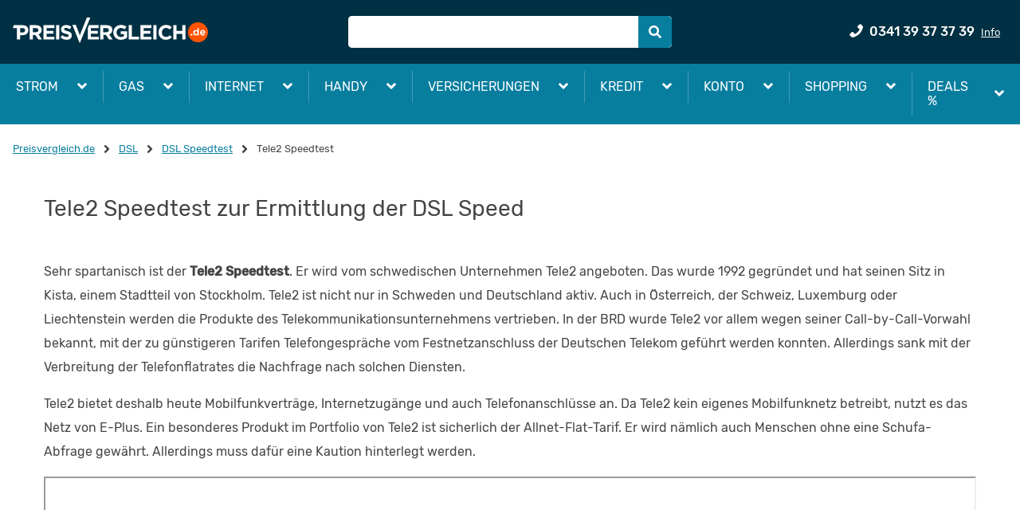

--- FILE ---
content_type: text/html; charset=utf-8
request_url: https://dsl.preisvergleich.de/info/5888/tele2-speedtest/
body_size: 21854
content:
<!DOCTYPE html><html lang="de"><head><link as="font" crossorigin="true" href="/fonts/rubik/v7-latin-ext_latin-regular.woff2" rel="preload" type="font/woff2"/><link as="font" crossorigin="true" href="/fonts/rubik/v7-latin-ext_latin-500.woff2" rel="preload" type="font/woff2"/><script>
              if(document && document.fonts) {
                document.fonts.ready.then(() => {
                  document.getElementsByTagName("html")[0].classList.add("fonts-loaded");
                })
              };
            </script><script>var dataLayer = [{"environment":"prod","language":"de-DE","portal":"dsl.preisvergleich.de","source":"organic"}];</script><script async="" data-siteid="98f91f40-f137-4c31-abc6-550c18833f3d" id="truendoPrivacyPanel" src="https://cdn.priv.center/pc/app.pid.js" type="text/javascript"></script><script>window.disableHubSpotCookieBanner = true;</script><title>Tele2 DSL-Speedtest kostenlos | PREISVERGLEICH.de</title><meta content="index,follow" name="robots"/><meta content="width=device-width,minimum-scale=1,initial-scale=1" name="viewport"/><meta content="Tele2 Speedtest zur DSL-Geschwindigkeitsmessung ➤ Informationen &amp; Hinweise zum Tele2 Speed Test finden Sie auf PREISVERGLEICH.de" name="description"/><meta content="Tele2 Speedtest, Tele2 Speed Test" name="keywords"/><meta charSet="utf-8"/><meta content="PREISVERGLEICH.de" name="author"/><meta content="Copyright 2025 by PREISVERGLEICH.de - GET Sol 1 GmbH" name="copyright"/><link href="https://dsl.preisvergleich.de/info/5888/tele2-speedtest/" rel="canonical"/><meta content="IE=edge" http-equiv="X-UA-Compatible"/><meta content="#fff" name="msapplication-TileColor"/><meta content="#fff" name="theme-color"/><link href="/content/Favicon/apple-touch-icon.png" rel="apple-touch-icon" sizes="180x180"/><link href="/content/Favicon/favicon-32x32.png" rel="icon" sizes="32x32" type="image/png"/><link href="/content/Favicon/favicon-16x16.png" rel="icon" sizes="16x16" type="image/png"/><link href="/content/Favicon/favicon.ico" rel="shortcut icon"/><link crossorigin="use-credentials" href="/content/Favicon/site.webmanifest" rel="manifest"/><link color="#f13a00" href="/content/Favicon/safari-pinned-tab.svg" rel="mask-icon"/><style>
            @font-face {
              font-display: swap;
              font-family: &#x27;Rubik&#x27;;
              font-style: normal;
              font-weight: 400;
              src: local(&#x27;Rubik&#x27;), local(&#x27;Rubik-Regular&#x27;),
                url(&#x27;/fonts/rubik/v7-latin-ext_latin-regular.woff2&#x27;) format(&#x27;woff2&#x27;),
                url(&#x27;/fonts/rubik/v7-latin-ext_latin-regular.woff&#x27;) format(&#x27;woff&#x27;);
            }

            @font-face {
              font-display: swap;
              font-family: &#x27;Rubik&#x27;;
              font-style: normal;
              font-weight: 500;
              src: local(&#x27;Rubik Medium&#x27;), local(&#x27;Rubik-Medium&#x27;),
               url(&#x27;/fonts/rubik/v7-latin-ext_latin-500.woff2&#x27;) format(&#x27;woff2&#x27;),
               url(&#x27;/fonts/rubik/v7-latin-ext_latin-500.woff&#x27;) format(&#x27;woff&#x27;);
            }
        </style><script type="application/ld+json">{"@type":"Article","@context":"https://schema.org","headline":"Tele2 Speedtest zur Ermittlung der DSL Speed","url":"https://dsl.preisvergleich.de/info/5888/tele2-speedtest/","datePublished":"2014-07-14T09:01:54","dateModified":"2025-02-04T16:00:54","description":"Tele2 Speedtest zur DSL-Geschwindigkeitsmessung ➤ Informationen & Hinweise zum Tele2 Speed Test finden Sie auf PREISVERGLEICH.de","image":{"@type":"ImageObject"},"mainEntityOfPage":{"url":"https://dsl.preisvergleich.de/info/5888/tele2-speedtest/","@id":"https://dsl.preisvergleich.de/info/5888/tele2-speedtest/#webpage"},"author":{"@type":"Person","name":"Authoren","url":"https://dsl.preisvergleich.de/info/16310/autoren/"},"publisher":{"@type":"Organization","name":"PREISVERGLEICH.de","logo":{"@type":"ImageObject","url":"https://dsl.preisvergleich.de/content/Logo/logo.svg"},"@id":"https://www.preisvergleich.de/#organization","url":"https://www.preisvergleich.de/"},"name":"Tele2 DSL-Speedtest kostenlos | PREISVERGLEICH.de","@id":"https://dsl.preisvergleich.de/info/5888/tele2-speedtest/#richSnippet","isPartOf":{"@type":"WebPage","@id":"https://dsl.preisvergleich.de/info/5888/tele2-speedtest/#webpage","url":"https://dsl.preisvergleich.de/info/5888/tele2-speedtest/"},"inLanguage":"de-DE"}</script><meta name="next-head-count" content="20"/><link rel="preload" href="/seo/_next/static/css/503ea4a7cb4a347e2b97.css" as="style"/><link rel="stylesheet" href="/seo/_next/static/css/503ea4a7cb4a347e2b97.css"/><noscript data-n-css=""></noscript><script defer="" nomodule="" src="/seo/_next/static/chunks/polyfills-a40ef1678bae11e696dba45124eadd70.js"></script><script defer="" src="/seo/_next/static/chunks/741.9868eec171c67077176c.js"></script><script defer="" src="/seo/_next/static/chunks/3428.e54a90a482470b5a1345.js"></script><script defer="" src="/seo/_next/static/chunks/951.cfa0d6177db8eb8ea1db.js"></script><script defer="" src="/seo/_next/static/chunks/4785.25bc6d321c2279d08e32.js"></script><script defer="" src="/seo/_next/static/chunks/2589.abf723787774e6368fe7.js"></script><script defer="" src="/seo/_next/static/chunks/6987.9ae2bcf4ba8ba13e2b77.js"></script><script defer="" src="/seo/_next/static/chunks/7640.cf6598feb30d5d7dbb56.js"></script><script src="/seo/_next/static/chunks/webpack-b17329abdd9b82100882.js" defer=""></script><script src="/seo/_next/static/chunks/framework-3b0925c395c1e6e2c737.js" defer=""></script><script src="/seo/_next/static/chunks/main-0e1b244175a303c45609.js" defer=""></script><script src="/seo/_next/static/chunks/pages/_app-5094c5abea65d005949d.js" defer=""></script><script src="/seo/_next/static/chunks/3290-85ee15038667b7b905ed.js" defer=""></script><script src="/seo/_next/static/chunks/4304-7ede7de0a9924b79b08f.js" defer=""></script><script src="/seo/_next/static/chunks/9542-1907dfa8ae876c3faffe.js" defer=""></script><script src="/seo/_next/static/chunks/127-b8b946e787e629829dbd.js" defer=""></script><script src="/seo/_next/static/chunks/3697-6fb207d106591bb674e0.js" defer=""></script><script src="/seo/_next/static/chunks/pages/content-b9c637c67ec8f32bb8ad.js" defer=""></script><script src="/seo/_next/static/cIedFhbgBBSAYm6AZDZ1Q/_buildManifest.js" defer=""></script><script src="/seo/_next/static/cIedFhbgBBSAYm6AZDZ1Q/_ssgManifest.js" defer=""></script><style data-styled="" data-styled-version="5.2.1">.iKfLkQ{color:#087e9f;cursor:pointer;-webkit-text-decoration:none;text-decoration:none;-webkit-transition:color 0.2s ease;transition:color 0.2s ease;}/*!sc*/
.iKfLkQ:hover{color:#429bb3;}/*!sc*/
.iKfLkQ:focus{outline:#087e9f solid 2px;border-radius:0.25rem;}/*!sc*/
.hydItY{color:#087e9f;cursor:pointer;-webkit-text-decoration:underline;text-decoration:underline;-webkit-transition:color 0.2s ease;transition:color 0.2s ease;}/*!sc*/
.hydItY:hover{color:#429bb3;}/*!sc*/
.hydItY:focus{outline:#087e9f solid 2px;border-radius:0.25rem;}/*!sc*/
data-styled.g1[id="Linkstyles__StyledLink-sc-177wmad-0"]{content:"iKfLkQ,hydItY,"}/*!sc*/
.kJcuxG{fill:white;min-width:16px;min-height:16px;-webkit-transition:all 0.25s;transition:all 0.25s;}/*!sc*/
.kJcuxG path{fill:white;stroke:none;}/*!sc*/
.cljLCQ{fill:#087e9f;min-width:18px;min-height:18px;-webkit-transition:all 0.25s;transition:all 0.25s;}/*!sc*/
.cljLCQ path{stroke:none;}/*!sc*/
.eWMDek{fill:#087e9f;min-width:16px;min-height:16px;-webkit-transition:all 0.25s;transition:all 0.25s;}/*!sc*/
.eWMDek path{stroke:none;}/*!sc*/
.jKiMMs{fill:#087e9f;min-width:12px;min-height:12px;-webkit-transition:all 0.25s;transition:all 0.25s;}/*!sc*/
.jKiMMs path{stroke:none;}/*!sc*/
.fDuZmm{fill:#fff;min-width:20px;min-height:20px;-webkit-transition:all 0.25s;transition:all 0.25s;}/*!sc*/
.fDuZmm path{fill:#fff;stroke:none;}/*!sc*/
data-styled.g3[id="Iconstyles__SVG-sc-2jme5i-1"]{content:"kJcuxG,cljLCQ,eWMDek,jKiMMs,fDuZmm,"}/*!sc*/
.huPqjJ{-webkit-align-items:center;-webkit-box-align:center;-ms-flex-align:center;align-items:center;display:-webkit-box;display:-webkit-flex;display:-ms-flexbox;display:flex;-webkit-box-pack:center;-webkit-justify-content:center;-ms-flex-pack:center;justify-content:center;padding:4px 0px;}/*!sc*/
data-styled.g4[id="Breadcrumbstyles__BreadcrumbItem-sc-1ux8e48-0"]{content:"huPqjJ,"}/*!sc*/
.hlZKNj{display:-webkit-box;display:-webkit-flex;display:-ms-flexbox;display:flex;-webkit-flex-wrap:wrap;-ms-flex-wrap:wrap;flex-wrap:wrap;font-size:0.8125rem;margin:20px 0px;}/*!sc*/
data-styled.g5[id="Breadcrumbstyles__List-sc-1ux8e48-1"]{content:"hlZKNj,"}/*!sc*/
.bkUPxu{fill:#444;height:10px;margin:0 10px;min-height:10px;min-width:10px;width:10px;}/*!sc*/
data-styled.g6[id="Breadcrumbstyles__StyledIcon-sc-1ux8e48-2"]{content:"bkUPxu,"}/*!sc*/
.ixyefH{color:#444;}/*!sc*/
data-styled.g7[id="Breadcrumbstyles__StyledLastItem-sc-1ux8e48-3"]{content:"ixyefH,"}/*!sc*/
.bWmVbu{padding:8px;}/*!sc*/
@media (min-width:768px){.bWmVbu{width:33.33333%;}}/*!sc*/
@media (min-width:1280px){.bWmVbu{width:33.33333%;}}/*!sc*/
.bMjNwI{padding:8px;}/*!sc*/
@media (min-width:0px){.bMjNwI{width:100%;}}/*!sc*/
@media (min-width:768px){.bMjNwI{width:41.66667%;}}/*!sc*/
@media (min-width:1280px){.bMjNwI{width:33.33333%;}}/*!sc*/
.bxqyFo{padding:8px;}/*!sc*/
@media (min-width:0px){.bxqyFo{width:100%;}}/*!sc*/
@media (min-width:576px){.bxqyFo{width:50%;}}/*!sc*/
.cIRNHa{padding:8px;}/*!sc*/
@media (min-width:0px){.cIRNHa{width:100%;}}/*!sc*/
@media (min-width:576px){.cIRNHa{width:50%;}}/*!sc*/
@media (min-width:1280px){.cIRNHa{width:25%;}}/*!sc*/
data-styled.g8[id="Columnstyles-sc-1l3znhf-0"]{content:"bWmVbu,bMjNwI,bxqyFo,cIRNHa,"}/*!sc*/
.kbwkyp{margin:0 auto;padding:0px 16px;position:relative;width:100%;max-width:1280px;}/*!sc*/
.jckmgR{margin:0 auto;padding:0px 16px;position:static;width:100%;max-width:1280px;}/*!sc*/
data-styled.g9[id="GridContainerstyles-u4lmll-0"]{content:"kbwkyp,jckmgR,"}/*!sc*/
.cCjShu{-webkit-align-items:center;-webkit-box-align:center;-ms-flex-align:center;align-items:center;display:-webkit-box;display:-webkit-flex;display:-ms-flexbox;display:flex;-webkit-flex-direction:row;-ms-flex-direction:row;flex-direction:row;-webkit-flex-wrap:wrap;-ms-flex-wrap:wrap;flex-wrap:wrap;-webkit-box-pack:start;-webkit-justify-content:flex-start;-ms-flex-pack:start;justify-content:flex-start;margin-bottom:-8px;margin-left:-8px;margin-right:-8px;margin-top:-8px;}/*!sc*/
.cCjShu > .Columnstyles-sc-1l3znhf-0{padding:8px;}/*!sc*/
.kLctPG{-webkit-align-items:stretch;-webkit-box-align:stretch;-ms-flex-align:stretch;align-items:stretch;display:-webkit-box;display:-webkit-flex;display:-ms-flexbox;display:flex;-webkit-flex-direction:row;-ms-flex-direction:row;flex-direction:row;-webkit-flex-wrap:wrap;-ms-flex-wrap:wrap;flex-wrap:wrap;-webkit-box-pack:start;-webkit-justify-content:flex-start;-ms-flex-pack:start;justify-content:flex-start;margin-bottom:-8px;margin-left:-8px;margin-right:-8px;margin-top:-8px;}/*!sc*/
.kLctPG > .Columnstyles-sc-1l3znhf-0{padding:8px;}/*!sc*/
.cQLwkZ{-webkit-align-items:stretch;-webkit-box-align:stretch;-ms-flex-align:stretch;align-items:stretch;display:-webkit-box;display:-webkit-flex;display:-ms-flexbox;display:flex;-webkit-flex-direction:row;-ms-flex-direction:row;flex-direction:row;-webkit-flex-wrap:wrap;-ms-flex-wrap:wrap;flex-wrap:wrap;-webkit-box-pack:start;-webkit-justify-content:flex-start;-ms-flex-pack:start;justify-content:flex-start;margin-bottom:-16px;margin-left:-16px;margin-right:-16px;margin-top:-16px;}/*!sc*/
.cQLwkZ > .Columnstyles-sc-1l3znhf-0{padding:16px;}/*!sc*/
data-styled.g10[id="Rowstyles-d9zlw9-0"]{content:"cCjShu,kLctPG,cQLwkZ,"}/*!sc*/
.bBWMCG{color:#444;font-size:1.75rem;font-style:normal;font-weight:400;margin:0 0 16px;text-align:left;vertical-align:baseline;}/*!sc*/
@media (max-width:575px){.bBWMCG{font-size:1.5rem;}}/*!sc*/
.gnBkoT{color:#444;font-style:normal;font-weight:500;margin:0 0 16px;text-align:left;vertical-align:baseline;}/*!sc*/
data-styled.g11[id="Typographystyles__StyledH1-njp7fk-0"]{content:"bBWMCG,gnBkoT,"}/*!sc*/
.bKFmsY{-webkit-appearance:none;-webkit-tap-highlight-color:transparent;-webkit-align-items:center;-webkit-box-align:center;-ms-flex-align:center;align-items:center;cursor:pointer;-webkit-box-pack:center;-webkit-justify-content:center;-ms-flex-pack:center;justify-content:center;font-weight:unset;min-width:35px;outline:none;position:relative;text-align:center;-webkit-text-decoration:none;text-decoration:none;-webkit-transition:all 0.25s;transition:all 0.25s;-webkit-user-select:none;-moz-user-select:none;-ms-user-select:none;user-select:none;vertical-align:middle;white-space:nowrap;gap:8px;border-radius:5px;border-style:solid;border-width:1px;border-radius:0 5px 5px 0;display:-webkit-inline-box;display:-webkit-inline-flex;display:-ms-inline-flexbox;display:inline-flex;width:initial;background-color:#087e9f;border-color:#087e9f;color:#fff;font-size:1rem;height:2.5rem;line-height:1.5;padding:0.375rem 0.75rem;}/*!sc*/
.bKFmsY .Iconstyles__SVG-sc-2jme5i-1{fill:#fff;}/*!sc*/
.bKFmsY:disabled{opacity:0.5;pointer-events:none;-webkit-user-select:none;-moz-user-select:none;-ms-user-select:none;user-select:none;}/*!sc*/
.bKFmsY:hover{background-color:#429bb3;border-color:#429bb3;color:#fff;}/*!sc*/
.bKFmsY:hover .Iconstyles__SVG-sc-2jme5i-1{fill:#fff;}/*!sc*/
.bKFmsY:active{background-color:#06596f;border-color:#06596f;color:#fff;}/*!sc*/
.bKFmsY:active .Iconstyles__SVG-sc-2jme5i-1{fill:#fff;}/*!sc*/
.bKFmsY:focus{outline:0.125rem solid #087e9f;outline-offset:0.125rem;}/*!sc*/
@media (hover:none){.bKFmsY:active,.bKFmsY:hover{background-color:#087e9f;border-color:#087e9f;color:#fff;}.bKFmsY:active .Iconstyles__SVG-sc-2jme5i-1,.bKFmsY:hover .Iconstyles__SVG-sc-2jme5i-1{fill:#fff;}}/*!sc*/
.izMuZA{-webkit-appearance:none;-webkit-tap-highlight-color:transparent;-webkit-align-items:center;-webkit-box-align:center;-ms-flex-align:center;align-items:center;cursor:pointer;-webkit-box-pack:center;-webkit-justify-content:center;-ms-flex-pack:center;justify-content:center;font-weight:unset;min-width:35px;outline:none;position:relative;text-align:center;-webkit-text-decoration:none;text-decoration:none;-webkit-transition:all 0.25s;transition:all 0.25s;-webkit-user-select:none;-moz-user-select:none;-ms-user-select:none;user-select:none;vertical-align:middle;white-space:nowrap;gap:8px;border-radius:5px;border-style:solid;border-width:1px;display:-webkit-inline-box;display:-webkit-inline-flex;display:-ms-inline-flexbox;display:inline-flex;width:initial;background-color:transparent;border-color:transparent;color:#fff;font-size:1rem;height:2.9375rem;line-height:1.5;padding:0.5rem 1rem;}/*!sc*/
.izMuZA .Iconstyles__SVG-sc-2jme5i-1{fill:#fff;}/*!sc*/
.izMuZA:disabled{opacity:0.5;pointer-events:none;-webkit-user-select:none;-moz-user-select:none;-ms-user-select:none;user-select:none;}/*!sc*/
.izMuZA:hover{background-color:transparent;border-color:transparent;color:#fff;}/*!sc*/
.izMuZA:hover .Iconstyles__SVG-sc-2jme5i-1{fill:#fff;}/*!sc*/
.izMuZA:active{background-color:transparent;border-color:transparent;color:#fff;}/*!sc*/
.izMuZA:active .Iconstyles__SVG-sc-2jme5i-1{fill:#fff;}/*!sc*/
.izMuZA:focus{outline:0.125rem solid #087e9f;outline-offset:0.125rem;}/*!sc*/
@media (hover:none){.izMuZA:active,.izMuZA:hover{background-color:transparent;border-color:transparent;color:#fff;}.izMuZA:active .Iconstyles__SVG-sc-2jme5i-1,.izMuZA:hover .Iconstyles__SVG-sc-2jme5i-1{fill:#fff;}}/*!sc*/
.dUnegk{-webkit-appearance:none;-webkit-tap-highlight-color:transparent;-webkit-align-items:center;-webkit-box-align:center;-ms-flex-align:center;align-items:center;cursor:pointer;-webkit-box-pack:center;-webkit-justify-content:center;-ms-flex-pack:center;justify-content:center;font-weight:unset;min-width:35px;outline:none;position:relative;text-align:center;-webkit-text-decoration:none;text-decoration:none;-webkit-transition:all 0.25s;transition:all 0.25s;-webkit-user-select:none;-moz-user-select:none;-ms-user-select:none;user-select:none;vertical-align:middle;white-space:nowrap;gap:8px;border-radius:5px;border-style:solid;border-width:1px;display:-webkit-inline-box;display:-webkit-inline-flex;display:-ms-inline-flexbox;display:inline-flex;width:initial;background-color:transparent;border-color:transparent;color:#fff;font-size:1rem;height:2.5rem;line-height:1.5;padding:0.375rem 0.75rem;}/*!sc*/
.dUnegk .Iconstyles__SVG-sc-2jme5i-1{fill:#fff;}/*!sc*/
.dUnegk:disabled{opacity:0.5;pointer-events:none;-webkit-user-select:none;-moz-user-select:none;-ms-user-select:none;user-select:none;}/*!sc*/
.dUnegk:hover{background-color:transparent;border-color:transparent;color:#fff;}/*!sc*/
.dUnegk:hover .Iconstyles__SVG-sc-2jme5i-1{fill:#fff;}/*!sc*/
.dUnegk:active{background-color:transparent;border-color:transparent;color:#fff;}/*!sc*/
.dUnegk:active .Iconstyles__SVG-sc-2jme5i-1{fill:#fff;}/*!sc*/
.dUnegk:focus{outline:0.125rem solid #087e9f;outline-offset:0.125rem;}/*!sc*/
@media (hover:none){.dUnegk:active,.dUnegk:hover{background-color:transparent;border-color:transparent;color:#fff;}.dUnegk:active .Iconstyles__SVG-sc-2jme5i-1,.dUnegk:hover .Iconstyles__SVG-sc-2jme5i-1{fill:#fff;}}/*!sc*/
.jeiQCC{-webkit-appearance:none;-webkit-tap-highlight-color:transparent;-webkit-align-items:center;-webkit-box-align:center;-ms-flex-align:center;align-items:center;cursor:pointer;-webkit-box-pack:center;-webkit-justify-content:center;-ms-flex-pack:center;justify-content:center;font-weight:unset;min-width:35px;outline:none;position:relative;text-align:center;-webkit-text-decoration:none;text-decoration:none;-webkit-transition:all 0.25s;transition:all 0.25s;-webkit-user-select:none;-moz-user-select:none;-ms-user-select:none;user-select:none;vertical-align:middle;white-space:nowrap;gap:8px;border-radius:5px;border-style:solid;border-width:1px;display:-webkit-box;display:-webkit-flex;display:-ms-flexbox;display:flex;width:100%;background-color:#c62000;border-color:#c62000;color:#fff;font-size:1rem;height:2.5rem;line-height:1.5;padding:0.375rem 0.75rem;}/*!sc*/
.jeiQCC .Iconstyles__SVG-sc-2jme5i-1{fill:#fff;}/*!sc*/
.jeiQCC:disabled{opacity:0.5;pointer-events:none;-webkit-user-select:none;-moz-user-select:none;-ms-user-select:none;user-select:none;}/*!sc*/
.jeiQCC:hover{background-color:#f13a00;border-color:#f13a00;color:#fff;}/*!sc*/
.jeiQCC:hover .Iconstyles__SVG-sc-2jme5i-1{fill:#fff;}/*!sc*/
.jeiQCC:active{background-color:#c62000;border-color:#c62000;color:#fff;}/*!sc*/
.jeiQCC:active .Iconstyles__SVG-sc-2jme5i-1{fill:#fff;}/*!sc*/
.jeiQCC:focus{outline:0.125rem solid #f13a00;outline-offset:0.125rem;}/*!sc*/
@media (hover:none){.jeiQCC:active,.jeiQCC:hover{background-color:#c62000;border-color:#c62000;color:#fff;}.jeiQCC:active .Iconstyles__SVG-sc-2jme5i-1,.jeiQCC:hover .Iconstyles__SVG-sc-2jme5i-1{fill:#fff;}}/*!sc*/
data-styled.g12[id="Buttonstyles-sc-11w9kh9-0"]{content:"bKFmsY,izMuZA,dUnegk,jeiQCC,"}/*!sc*/
.ijVpHf{background-color:#087e9f;width:100%;padding:16px 0px;}/*!sc*/
data-styled.g17[id="ProductNavigationstyles__Container-sc-1920upi-0"]{content:"ijVpHf,"}/*!sc*/
.kNWrFR{margin-bottom:0;margin-top:0;}/*!sc*/
data-styled.g18[id="ProductNavigationstyles__NavList-sc-1920upi-1"]{content:"kNWrFR,"}/*!sc*/
.klVZJw{text-align:center;}/*!sc*/
@media (min-width:576px){.klVZJw{text-align:left;}}/*!sc*/
data-styled.g19[id="ProductNavigationstyles__NavItemsCategory-sc-1920upi-2"]{content:"klVZJw,"}/*!sc*/
.caxBAI{color:white;display:block;line-height:2;font-size:0.875rem;padding:8px 0px;}/*!sc*/
.caxBAI:hover{color:#ccc;}/*!sc*/
@media (min-width:768px){.caxBAI{padding:0px 0px;}}/*!sc*/
data-styled.g20[id="ProductNavigationstyles__StyledLink-sc-1920upi-3"]{content:"caxBAI,"}/*!sc*/
.fcHoFs{border-bottom:1px solid white;line-height:2;padding:8px 0px 8px 0px;text-transform:uppercase;}/*!sc*/
@media (min-width:768px){.fcHoFs{padding:8px 0px;}}/*!sc*/
data-styled.g21[id="ProductNavigationstyles__CategoryHeadLink-sc-1920upi-4"]{content:"fcHoFs,"}/*!sc*/
.kvUqbt{margin:0px 0px 0px 0px;}/*!sc*/
@media (min-width:768px){.kvUqbt{margin:8px 0px;}}/*!sc*/
data-styled.g22[id="ProductNavigationstyles__CategoryLinks-sc-1920upi-5"]{content:"kvUqbt,"}/*!sc*/
html{line-height:1.15;-webkit-text-size-adjust:100%;box-sizing:border-box;}/*!sc*/
*,*::before,*::after{box-sizing:inherit;}/*!sc*/
body{margin:0;}/*!sc*/
main{display:block;}/*!sc*/
hr{box-sizing:content-box;height:0;overflow:visible;}/*!sc*/
pre{font-family:monospace,monospace;font-size:1em;}/*!sc*/
a{background-color:transparent;}/*!sc*/
abbr[title]{border-bottom:none;-webkit-text-decoration:underline;text-decoration:underline;}/*!sc*/
b,strong{font-weight:bolder;}/*!sc*/
code,kbd,samp{font-family:monospace,monospace;font-size:1em;}/*!sc*/
small{font-size:80%;}/*!sc*/
sub,sup{font-size:75%;line-height:0;position:relative;vertical-align:baseline;}/*!sc*/
sub{bottom:-0.25em;}/*!sc*/
sup{top:-0.5em;}/*!sc*/
img{border-style:none;}/*!sc*/
button,input,optgroup,select,textarea{font-family:inherit;font-size:100%;line-height:1.15;margin:0;}/*!sc*/
button,input{overflow:visible;}/*!sc*/
button,select{text-transform:none;}/*!sc*/
button,[type="button"],[type="reset"],[type="submit"]{-webkit-appearance:button;}/*!sc*/
button::-moz-focus-inner,[type="button"]::-moz-focus-inner,[type="reset"]::-moz-focus-inner,[type="submit"]::-moz-focus-inner{border-style:none;padding:0;}/*!sc*/
button:-moz-focusring,[type="button"]:-moz-focusring,[type="reset"]:-moz-focusring,[type="submit"]:-moz-focusring{outline:1px dotted ButtonText;}/*!sc*/
fieldset{padding:0.35em 0.75em 0.625em;}/*!sc*/
legend{box-sizing:border-box;color:inherit;display:table;max-width:100%;padding:0;white-space:normal;}/*!sc*/
progress{vertical-align:baseline;}/*!sc*/
textarea{overflow:auto;}/*!sc*/
[type="checkbox"],[type="radio"]{box-sizing:border-box;padding:0;}/*!sc*/
[type="number"]::-webkit-inner-spin-button,[type="number"]::-webkit-outer-spin-button{height:auto;}/*!sc*/
[type="search"]{-webkit-appearance:textfield;outline-offset:-2px;}/*!sc*/
[type="search"]::-webkit-search-decoration{-webkit-appearance:none;}/*!sc*/
::-webkit-file-upload-button{-webkit-appearance:button;font:inherit;}/*!sc*/
details{display:block;}/*!sc*/
summary{display:list-item;}/*!sc*/
template{display:none;}/*!sc*/
[hidden]{display:none;}/*!sc*/
body{font-family:"Rubik",system-ui,-apple-system,BlinkMacSystemFont,"Segoe UI",Roboto,Ubuntu,"Helvetica Neue",Oxygen,Cantarell,sans-serif;font-size:1rem;color:#444;}/*!sc*/
ol,ul{list-style:none;margin:0;padding:0;}/*!sc*/
data-styled.g24[id="sc-global-goHGZD1"]{content:"sc-global-goHGZD1,"}/*!sc*/
.dmDuew{background-color:#003043;color:#fff;font-size:0.8125rem;padding:24px 16px;text-align:center;width:100%;}/*!sc*/
data-styled.g26[id="Footerstyles__Container-rd70kp-0"]{content:"dmDuew,"}/*!sc*/
.fhMdpp{display:block;height:16px;min-height:16px;width:100%;background:#087e9f;}/*!sc*/
data-styled.g27[id="Footerstyles__DecorationBar-rd70kp-1"]{content:"fhMdpp,"}/*!sc*/
.rGouw{display:-webkit-box;display:-webkit-flex;display:-ms-flexbox;display:flex;-webkit-flex-direction:column;-ms-flex-direction:column;flex-direction:column;-webkit-box-pack:center;-webkit-justify-content:center;-ms-flex-pack:center;justify-content:center;}/*!sc*/
@media (min-width:768px){.rGouw{-webkit-flex-direction:row;-ms-flex-direction:row;flex-direction:row;}}/*!sc*/
data-styled.g28[id="Footerstyles__LinksWrapper-rd70kp-2"]{content:"rGouw,"}/*!sc*/
.fhLbVm{-webkit-align-items:center;-webkit-box-align:center;-ms-flex-align:center;align-items:center;display:-webkit-box;display:-webkit-flex;display:-ms-flexbox;display:flex;-webkit-flex-direction:column;-ms-flex-direction:column;flex-direction:column;-webkit-flex-wrap:wrap;-ms-flex-wrap:wrap;flex-wrap:wrap;-webkit-box-pack:center;-webkit-justify-content:center;-ms-flex-pack:center;justify-content:center;margin-bottom:16px;}/*!sc*/
@media (min-width:768px){.fhLbVm{-webkit-flex-direction:row;-ms-flex-direction:row;flex-direction:row;}}/*!sc*/
data-styled.g29[id="Footerstyles__Links-rd70kp-3"]{content:"fhLbVm,"}/*!sc*/
.kYLuTq{-webkit-flex-direction:row;-ms-flex-direction:row;flex-direction:row;-webkit-flex-wrap:nowrap;-ms-flex-wrap:nowrap;flex-wrap:nowrap;}/*!sc*/
data-styled.g30[id="Footerstyles__LogoLinks-rd70kp-4"]{content:"kYLuTq,"}/*!sc*/
.iGvSgb{color:#fff;padding:12px;}/*!sc*/
@media (min-width:768px){.iGvSgb{border-right-width:1px;border-right-color:#fff;border-right-style:solid;padding:0px 8px 0px;}.iGvSgb:last-child{border-right:none;}}/*!sc*/
.kdvwio{color:#fff;padding:12px;}/*!sc*/
@media (min-width:768px){.kdvwio{border-right-width:1px;border-right-color:#fff;border-right-style:none;padding:0px 8px 0px;}.kdvwio:last-child{border-right:none;}}/*!sc*/
data-styled.g31[id="Footerstyles__StyledLink-rd70kp-5"]{content:"iGvSgb,kdvwio,"}/*!sc*/
.gjNxUJ{display:block;text-align:center;}/*!sc*/
data-styled.g32[id="Footerstyles__Copyright-rd70kp-6"]{content:"gjNxUJ,"}/*!sc*/
.kMvxNB{max-width:32px;width:32px;}/*!sc*/
data-styled.g33[id="Footerstyles__StyledLogo-rd70kp-7"]{content:"kMvxNB,"}/*!sc*/
body{overflow-x:hidden;}/*!sc*/
#__next{display:-webkit-box;display:-webkit-flex;display:-ms-flexbox;display:flex;-webkit-flex-direction:column;-ms-flex-direction:column;flex-direction:column;height:100vh;}/*!sc*/
data-styled.g34[id="sc-global-gTcKde1"]{content:"sc-global-gTcKde1,"}/*!sc*/
.iMZjAl{background:#003043;left:0;position:static;top:0;width:100%;z-index:100;}/*!sc*/
data-styled.g40[id="HeaderBarstyles__Container-sc-1uiozdu-0"]{content:"iMZjAl,"}/*!sc*/
.juTIXp{-webkit-align-items:center;-webkit-box-align:center;-ms-flex-align:center;align-items:center;display:-webkit-box;display:-webkit-flex;display:-ms-flexbox;display:flex;-webkit-flex-wrap:wrap;-ms-flex-wrap:wrap;flex-wrap:wrap;height:60px;}/*!sc*/
@media (min-width:768px){.juTIXp{height:80px;}}/*!sc*/
data-styled.g41[id="ToolBarstyles-se0nv5-0"]{content:"juTIXp,"}/*!sc*/
.gkUBgn{-webkit-box-pack:justify;-webkit-justify-content:space-between;-ms-flex-pack:justify;justify-content:space-between;opacity:1;display:block;}/*!sc*/
@media (min-width:1280px){.gkUBgn{display:none;}}/*!sc*/
@media (max-width:575px){.gkUBgn.gkUBgn svg{margin-left:0;}}/*!sc*/
.gkUBgn:focus{outline:2px solid #ff5300;}/*!sc*/
data-styled.g42[id="MenuButtonstyles__Container-ttbtvj-0"]{content:"gkUBgn,"}/*!sc*/
.vmAlp{bottom:0;display:block;font-size:9px;font-weight:500;left:50%;position:absolute;text-transform:uppercase;-webkit-transform:translateX(-50%);-ms-transform:translateX(-50%);transform:translateX(-50%);}/*!sc*/
data-styled.g43[id="MenuButtonstyles__Label-ttbtvj-1"]{content:"vmAlp,"}/*!sc*/
.drUjfp{display:-webkit-box;display:-webkit-flex;display:-ms-flexbox;display:flex;position:absolute;right:8px;top:8px;}/*!sc*/
@media (min-width:1280px){.drUjfp{right:NaNpx;}}/*!sc*/
data-styled.g46[id="Headerstyles__ContentRight-sc-10jrsba-2"]{content:"drUjfp,"}/*!sc*/
.khxOvJ{position:relative;}/*!sc*/
data-styled.g51[id="Hotlinestyles__Container-gk61q-0"]{content:"khxOvJ,"}/*!sc*/
.hHHoxZ{color:#fff;}/*!sc*/
data-styled.g52[id="Hotlinestyles__Preview-gk61q-1"]{content:"hHHoxZ,"}/*!sc*/
.cWrran{position:relative;}/*!sc*/
@media (min-width:576px){.cWrran{top:-2px;}}/*!sc*/
data-styled.g53[id="Hotlinestyles__PhoneIcon-gk61q-2"]{content:"cWrran,"}/*!sc*/
.jPvbAO{display:none;font-weight:500;margin-left:8px;}/*!sc*/
html:not(.fonts-loaded) .Hotlinestyles__Phone-gk61q-3{font-size:16px;line-height:1.15;font-family:sans-serif;font-weight:600;-webkit-letter-spacing:0.3px;-moz-letter-spacing:0.3px;-ms-letter-spacing:0.3px;letter-spacing:0.3px;word-spacing:0px;height:auto;}/*!sc*/
@media (min-width:1280px){.jPvbAO{display:inline-block;}}/*!sc*/
data-styled.g54[id="Hotlinestyles__Phone-gk61q-3"]{content:"jPvbAO,"}/*!sc*/
.kXrVUu{display:none;font-size:0.8125rem;margin-left:8px;-webkit-text-decoration:underline;text-decoration:underline;-webkit-transition:all 0.1s;transition:all 0.1s;}/*!sc*/
.kXrVUu:hover{color:#fff;}/*!sc*/
@media (min-width:1280px){.kXrVUu{display:inline-block;}}/*!sc*/
data-styled.g55[id="Hotlinestyles__Info-gk61q-4"]{content:"kXrVUu,"}/*!sc*/
.geNgzR{display:none;}/*!sc*/
data-styled.g70[id="SvgSpritestyles__Container-sc-14m6no6-0"]{content:"geNgzR,"}/*!sc*/
.iUbcJO{margin:0 auto;width:100%;max-width:1288px;}/*!sc*/
data-styled.g78[id="Navstyles__StyledNav-sc-1x16zps-0"]{content:"iUbcJO,"}/*!sc*/
.bdkQSa{display:-webkit-box;display:-webkit-flex;display:-ms-flexbox;display:flex;-webkit-flex-direction:column;-ms-flex-direction:column;flex-direction:column;list-style:none;position:relative;}/*!sc*/
@media (min-width:1280px){.bdkQSa{-webkit-flex-direction:row;-ms-flex-direction:row;flex-direction:row;}}/*!sc*/
data-styled.g79[id="Navstyles__NavList-sc-1x16zps-1"]{content:"bdkQSa,"}/*!sc*/
.jgbzes{cursor:pointer;display:-webkit-box;display:-webkit-flex;display:-ms-flexbox;display:flex;-webkit-flex-wrap:nowrap;-ms-flex-wrap:nowrap;flex-wrap:nowrap;-webkit-flex-direction:row;-ms-flex-direction:row;flex-direction:row;position:relative;}/*!sc*/
.jgbzes::before{background-color:#429bb3;content:'';height:1px;left:1%;margin:0 auto;position:absolute;right:1%;top:0;width:98%;}/*!sc*/
@media (min-width:1280px){.jgbzes{display:-webkit-box;display:-webkit-flex;display:-ms-flexbox;display:flex;-webkit-flex-direction:row;-ms-flex-direction:row;flex-direction:row;-webkit-box-pack:justify;-webkit-justify-content:space-between;-ms-flex-pack:justify;justify-content:space-between;-webkit-align-items:center;-webkit-box-align:center;-ms-flex-align:center;align-items:center;padding:0;padding-right:16px;}.jgbzes::before{content:none;}.jgbzes::after{background-color:#fff;content:'';display:none;height:8px;left:0;margin:-4px auto 0;position:absolute;right:0;top:100%;-webkit-transform:rotate(45deg);-ms-transform:rotate(45deg);transform:rotate(45deg);width:8px;}}/*!sc*/
data-styled.g80[id="NavItemstyles__Container-d92yog-0"]{content:"jgbzes,"}/*!sc*/
.gaojPp{-webkit-align-items:center;-webkit-box-align:center;-ms-flex-align:center;align-items:center;display:-webkit-box;display:-webkit-flex;display:-ms-flexbox;display:flex;-webkit-flex-basis:15%;-ms-flex-preferred-size:15%;flex-basis:15%;-webkit-box-pack:center;-webkit-justify-content:center;-ms-flex-pack:center;justify-content:center;padding:20px;background:none;border:none;cursor:pointer;color:#fff;}/*!sc*/
@media (min-width:1280px){.gaojPp{display:none;}}/*!sc*/
data-styled.g81[id="NavItemstyles__MobileToggleIconWrapper-d92yog-1"]{content:"gaojPp,"}/*!sc*/
.bsBPhM{padding:0;background:none;border:none;cursor:pointer;display:none;}/*!sc*/
.bsBPhM:focus{outline:1px solid #fff;border-radius:0px;}/*!sc*/
@media (min-width:1280px){.bsBPhM{display:block;text-align:center;}.bsBPhM svg{-webkit-transform:rotate(90deg);-ms-transform:rotate(90deg);transform:rotate(90deg);margin-right:0.25rem;margin-top:0.125rem;}.bsBPhM:hover svg{-webkit-transform:rotate(270deg);-ms-transform:rotate(270deg);transform:rotate(270deg);}}/*!sc*/
data-styled.g82[id="NavItemstyles__ArrowRightButtonWrapper-d92yog-2"]{content:"bsBPhM,"}/*!sc*/
.bRQzYY{fill:#fff;margin-left:4px;-webkit-transition:all 0.25s;transition:all 0.25s;}/*!sc*/
data-styled.g83[id="NavItemstyles__ArrowRightIconSvg-d92yog-3"]{content:"bRQzYY,"}/*!sc*/
.guJPkd{-webkit-align-items:baseline;-webkit-box-align:baseline;-ms-flex-align:baseline;align-items:baseline;color:#fff;display:-webkit-box;display:-webkit-flex;display:-ms-flexbox;display:flex;-webkit-flex-wrap:nowrap;-ms-flex-wrap:nowrap;flex-wrap:nowrap;-webkit-flex-basis:85%;-ms-flex-preferred-size:85%;flex-basis:85%;padding:20px;-webkit-text-decoration:none;text-decoration:none;}/*!sc*/
html:not(.fonts-loaded) .NavItemstyles__StyledLink-d92yog-4{font-size:16px;line-height:1.15;font-family:sans-serif;font-weight:400;-webkit-letter-spacing:-0.8px;-moz-letter-spacing:-0.8px;-ms-letter-spacing:-0.8px;letter-spacing:-0.8px;word-spacing:0px;}/*!sc*/
.guJPkd:focus{outline:1px solid #fff;outline-offset:-16px;border-radius:0px;border:none;}/*!sc*/
.guJPkd::before{background-color:#429bb3;bottom:15%;content:'';height:70%;position:absolute;right:0;top:15%;width:1px;}/*!sc*/
.guJPkd:hover{-webkit-text-decoration:none;text-decoration:none;}/*!sc*/
@media (min-width:1280px){.guJPkd{-webkit-flex-basis:100%;-ms-flex-preferred-size:100%;flex-basis:100%;-webkit-box-pack:justify;-webkit-justify-content:space-between;-ms-flex-pack:justify;justify-content:space-between;}.guJPkd::before{background-color:#429bb3;left:0;}}/*!sc*/
data-styled.g84[id="NavItemstyles__StyledLink-d92yog-4"]{content:"guJPkd,"}/*!sc*/
.guCBVw{background-color:#087e9f;color:#fff;-webkit-flex:1 1 auto;-ms-flex:1 1 auto;flex:1 1 auto;text-transform:uppercase;-webkit-flex-wrap:nowrap;-ms-flex-wrap:nowrap;flex-wrap:nowrap;text-wrap:nowrap;}/*!sc*/
.guCBVw:first-child .NavItemstyles__Container-d92yog-0::before{content:none;}/*!sc*/
@media (min-width:1280px){.guCBVw:first-child .NavItemstyles__StyledLink-d92yog-4::before{content:none;}.guCBVw:hover{background-color:#429bb3;}.guCBVw:hover .NavItemstyles__ArrowRightIconSvg-d92yog-3{-webkit-transform:rotate(270deg);-ms-transform:rotate(270deg);transform:rotate(270deg);}.guCBVw:hover .NavItemstyles__Container-d92yog-0::after{display:block;}.guCBVw:hover + li .NavItemstyles__StyledLink-d92yog-4::before{content:none;}}/*!sc*/
data-styled.g85[id="NavItemstyles__ListItem-d92yog-5"]{content:"guCBVw,"}/*!sc*/
.gUFbRb{-webkit-transform:rotate(90deg);-ms-transform:rotate(90deg);transform:rotate(90deg);}/*!sc*/
data-styled.g86[id="NavItemstyles__StyledMobileIcon-d92yog-6"]{content:"gUFbRb,"}/*!sc*/
.eJDiez{background-color:#087e9f;width:100%;}/*!sc*/
@media (max-width:1279px){.eJDiez{display:none;}}/*!sc*/
data-styled.g87[id="Navigationstyles__NavigationWrapper-gbcjru-0"]{content:"eJDiez,"}/*!sc*/
.gmDSBE{height:auto;width:180px;}/*!sc*/
@media (max-width:1279px){.gmDSBE{height:24px;width:auto;}}/*!sc*/
@media (min-width:768px){.gmDSBE{height:32px;width:auto;}}/*!sc*/
data-styled.g88[id="Logostyled-t9vd6g-0"]{content:"gmDSBE,"}/*!sc*/
.fSpDcC{display:-webkit-box;display:-webkit-flex;display:-ms-flexbox;display:flex;-webkit-flex-direction:column;-ms-flex-direction:column;flex-direction:column;-webkit-flex:1 0 auto;-ms-flex:1 0 auto;flex:1 0 auto;}/*!sc*/
data-styled.g91[id="Layoutstyles__Container-sc-1p61k5k-0"]{content:"fSpDcC,"}/*!sc*/
.rvcqi{-webkit-flex:1 0 auto;-ms-flex:1 0 auto;flex:1 0 auto;}/*!sc*/
data-styled.g92[id="Layoutstyles__ContentWrapper-sc-1p61k5k-1"]{content:"rvcqi,"}/*!sc*/
.hkqNgl{width:100%;max-width:1170px;margin:30px auto 30px auto;padding:0px 16px;}/*!sc*/
@media (min-width:1280px){.hkqNgl{margin:48px auto 48px auto;padding:0;}}/*!sc*/
.fCmfSZ{width:100%;max-width:1170px;margin:0px auto 0px auto;padding:0px 16px;}/*!sc*/
@media (min-width:1280px){.fCmfSZ{margin:0px auto 0px auto;padding:0;}}/*!sc*/
data-styled.g95[id="WidgetContainerstyles__WidgetContainer-pgs17-0"]{content:"hkqNgl,fCmfSZ,"}/*!sc*/
.gdKUsd{border-bottom:1px solid #767676;display:block;font-size:1.25rem;font-weight:400;margin-bottom:0;padding-bottom:16px;}/*!sc*/
@media (min-width:576px){.gdKUsd{font-size:1.5rem;}}/*!sc*/
data-styled.g96[id="Headlinestyles__StyledHeadline-sc-11usvox-0"]{content:"gdKUsd,"}/*!sc*/
.igcIcK{display:-webkit-inline-box;display:-webkit-inline-flex;display:-ms-inline-flexbox;display:inline-flex;width:-webkit-fit-content;width:-moz-fit-content;width:fit-content;-webkit-align-items:center;-webkit-box-align:center;-ms-flex-align:center;align-items:center;}/*!sc*/
.igcIcK:focus{outline:2px solid #087e9f;outline-offset:1px;border-radius:5px;}/*!sc*/
data-styled.g97[id="Tooltipstyles__AnchorWrapper-kly69k-0"]{content:"igcIcK,"}/*!sc*/
.eijbuP{line-height:1.9;}/*!sc*/
.eijbuP h1,.eijbuP h2,.eijbuP h3,.eijbuP h4,.eijbuP h5,.eijbuP h6{font-weight:400;line-height:1.6;}/*!sc*/
.eijbuP h1{font-size:1.75rem;}/*!sc*/
.eijbuP h2{font-size:1.5rem;}/*!sc*/
.eijbuP h3{font-size:1.4rem;}/*!sc*/
.eijbuP h4{font-size:1.3rem;}/*!sc*/
.eijbuP h5{font-size:1.2rem;}/*!sc*/
.eijbuP h6{font-size:1.125rem;}/*!sc*/
.eijbuP a{color:#087e9f;cursor:pointer;-webkit-text-decoration:none;text-decoration:none;}/*!sc*/
.eijbuP a:hover{-webkit-text-decoration:underline;text-decoration:underline;}/*!sc*/
.eijbuP img{display:block;margin-bottom:8px;max-width:100%;height:auto;}/*!sc*/
.eijbuP table{border-collapse:collapse;border-spacing:0;}/*!sc*/
.eijbuP .line,.eijbuP .lineSpace{margin-top:10px;margin-bottom:10px;}/*!sc*/
.eijbuP .size2of5{width:40%;}/*!sc*/
.eijbuP .size3of4,.eijbuP .size6of8{width:75%;}/*!sc*/
.eijbuP .listUnordered{list-style-type:disc;}/*!sc*/
.eijbuP .listOrdered{list-style-type:decimal;}/*!sc*/
.eijbuP .list,.eijbuP ul{padding-left:20px;}/*!sc*/
.eijbuP .list li,.eijbuP ul li{margin-left:16px;list-style-type:inherit;}/*!sc*/
.eijbuP .seoTableBox{border:1px solid #d6d6d6;padding:0;}/*!sc*/
.eijbuP .seoTableBox th,.eijbuP .seoTableBox td{padding:5px 2%;text-align:left;}/*!sc*/
.eijbuP .seoTableBox thead tr{border-bottom:1px solid #c3c3c3;background:#f5f5f5;background:linear-gradient(top,#fff,#f5f5f5);}/*!sc*/
.eijbuP .seoTableBox tbody{border-bottom:1px dotted #c3c3c3;}/*!sc*/
.eijbuP .seoTableBox tbody tr{border-bottom:1px dotted #c3c3c3;}/*!sc*/
.eijbuP .seoTableBox .odd{background-color:#f8fbff;}/*!sc*/
@media (min-width:576px){.eijbuP .alignleft{margin:0px 20px 8px 0px;}.eijbuP .alignright{float:right;margin:0px 0px 8px 20px;}.eijbuP .alignleft{float:left;}.eijbuP .aligncenter{clear:both;display:block;margin:0px auto 8px;}}/*!sc*/
@media (max-width:575px){.eijbuP h1{font-size:1.5rem;}.eijbuP h2{font-size:1.25rem;}.eijbuP h3{font-size:1.2rem;}.eijbuP h4{font-size:1.175rem;}.eijbuP h5{font-size:1.15rem;}.eijbuP h6{font-size:1.125rem;}}/*!sc*/
data-styled.g101[id="HtmlContentstyles__StyledHtmlContent-cgf28k-0"]{content:"eijbuP,"}/*!sc*/
.jWKZUe{display:block;margin-bottom:16px;}/*!sc*/
.jWKZUe:last-child{margin-bottom:0;}/*!sc*/
@media (min-width:576px){.jWKZUe{margin-bottom:8px;}}/*!sc*/
data-styled.g267[id="LinkBoxstyles__StyledLink-gyk851-0"]{content:"jWKZUe,"}/*!sc*/
.EPqtj{padding:16px 0px;}/*!sc*/
data-styled.g268[id="LinkBoxstyles__LinksRow-gyk851-1"]{content:"EPqtj,"}/*!sc*/
.dQkopp{color:#767676;left:0;line-height:1.5;pointer-events:none;position:absolute;top:0;-webkit-transition:all 0.1s;transition:all 0.1s;width:100%;}/*!sc*/
data-styled.g289[id="Inputstyles__FlyingPlaceholder-sc-1dh1d9t-0"]{content:"dQkopp,"}/*!sc*/
.fiiorx{position:relative;display:-webkit-box;display:-webkit-flex;display:-ms-flexbox;display:flex;width:100%;}/*!sc*/
data-styled.g290[id="Inputstyles__Container-sc-1dh1d9t-1"]{content:"fiiorx,"}/*!sc*/
.hoCquF{-webkit-align-items:center;-webkit-box-align:center;-ms-flex-align:center;align-items:center;background-color:#fff;border-radius:5px;-webkit-box-pack:center;-webkit-justify-content:center;-ms-flex-pack:center;justify-content:center;position:relative;vertical-align:middle;z-index:1;-webkit-flex-direction:column;-ms-flex-direction:column;flex-direction:column;overflow:visible;border-radius:5px 0 0 5px;display:-webkit-box;display:-webkit-flex;display:-ms-flexbox;display:flex;width:100%;}/*!sc*/
.gCGRPZ{-webkit-align-items:center;-webkit-box-align:center;-ms-flex-align:center;align-items:center;background-color:#fff;border-radius:5px;-webkit-box-pack:center;-webkit-justify-content:center;-ms-flex-pack:center;justify-content:center;position:relative;vertical-align:middle;z-index:1;-webkit-flex-direction:column;-ms-flex-direction:column;flex-direction:column;overflow:visible;display:-webkit-box;display:-webkit-flex;display:-ms-flexbox;display:flex;width:100%;}/*!sc*/
data-styled.g291[id="Inputstyles__InputContainer-sc-1dh1d9t-2"]{content:"hoCquF,gCGRPZ,"}/*!sc*/
.gCpeXj{-webkit-appearance:none;-moz-appearance:none;appearance:none;background:inherit;border-color:#767676;border-radius:inherit;border-style:solid;border-width:1px;color:#444;display:inline-block;outline-color:transparent;outline:none;width:100%;font-size:1rem;height:2.5rem;line-height:1.5;padding:0.4375rem 0.75rem;}/*!sc*/
.gCpeXj:disabled{opacity:0.5;pointer-events:none;-webkit-user-select:none;-moz-user-select:none;-ms-user-select:none;user-select:none;}/*!sc*/
.gCpeXj + .Inputstyles__FlyingPlaceholder-sc-1dh1d9t-0{color:#767676;font-size:1rem;-webkit-transform:translate(0.75rem,0.5rem);-ms-transform:translate(0.75rem,0.5rem);transform:translate(0.75rem,0.5rem);}/*!sc*/
.gCpeXj:disabled + .Inputstyles__FlyingPlaceholder-sc-1dh1d9t-0{color:#bbb;}/*!sc*/
.gCpeXj::-webkit-input-placeholder{color:#767676;opacity:1;}/*!sc*/
.gCpeXj::-moz-placeholder{color:#767676;opacity:1;}/*!sc*/
.gCpeXj:-ms-input-placeholder{color:#767676;opacity:1;}/*!sc*/
.gCpeXj::placeholder{color:#767676;opacity:1;}/*!sc*/
.gCpeXj:disabled{border-color:#bbb;}/*!sc*/
.gCpeXj:disabled::-webkit-input-placeholder{color:#aaa;opacity:1;}/*!sc*/
.gCpeXj:disabled::-moz-placeholder{color:#aaa;opacity:1;}/*!sc*/
.gCpeXj:disabled:-ms-input-placeholder{color:#aaa;opacity:1;}/*!sc*/
.gCpeXj:disabled::placeholder{color:#aaa;opacity:1;}/*!sc*/
.gCpeXj:focus{outline:0.125rem solid #087e9f;outline-offset:0.125rem;}/*!sc*/
.gCpeXj:focus + .Inputstyles__FlyingPlaceholder-sc-1dh1d9t-0{color:#087e9f;font-size:0.8125rem;-webkit-transform:translate(0,calc(-1rem - 0.28125rem));-ms-transform:translate(0,calc(-1rem - 0.28125rem));transform:translate(0,calc(-1rem - 0.28125rem));}/*!sc*/
.gCpeXj:focus:disabled + .Inputstyles__FlyingPlaceholder-sc-1dh1d9t-0{color:#bbb;}/*!sc*/
.bdBzNh{-webkit-appearance:none;-moz-appearance:none;appearance:none;background:#eee;border-color:#767676;border-radius:inherit;border-style:solid;border-width:1px;color:#444;display:inline-block;outline-color:transparent;outline:none;width:100%;font-size:1rem;height:2.5rem;line-height:1.5;padding:0.4375rem 0.75rem;}/*!sc*/
.bdBzNh:disabled{opacity:0.5;pointer-events:none;-webkit-user-select:none;-moz-user-select:none;-ms-user-select:none;user-select:none;}/*!sc*/
.bdBzNh + .Inputstyles__FlyingPlaceholder-sc-1dh1d9t-0{color:#087e9f;font-size:0.8125rem;-webkit-transform:translate(0,calc(-1rem - 0.28125rem));-ms-transform:translate(0,calc(-1rem - 0.28125rem));transform:translate(0,calc(-1rem - 0.28125rem));}/*!sc*/
.bdBzNh:disabled + .Inputstyles__FlyingPlaceholder-sc-1dh1d9t-0{color:#bbb;}/*!sc*/
.bdBzNh::-webkit-input-placeholder{color:#767676;opacity:1;}/*!sc*/
.bdBzNh::-moz-placeholder{color:#767676;opacity:1;}/*!sc*/
.bdBzNh:-ms-input-placeholder{color:#767676;opacity:1;}/*!sc*/
.bdBzNh::placeholder{color:#767676;opacity:1;}/*!sc*/
.bdBzNh:disabled{border-color:#bbb;}/*!sc*/
.bdBzNh:disabled::-webkit-input-placeholder{color:#aaa;opacity:1;}/*!sc*/
.bdBzNh:disabled::-moz-placeholder{color:#aaa;opacity:1;}/*!sc*/
.bdBzNh:disabled:-ms-input-placeholder{color:#aaa;opacity:1;}/*!sc*/
.bdBzNh:disabled::placeholder{color:#aaa;opacity:1;}/*!sc*/
.bdBzNh:focus{outline:0.125rem solid #087e9f;outline-offset:0.125rem;}/*!sc*/
.bdBzNh:focus + .Inputstyles__FlyingPlaceholder-sc-1dh1d9t-0{color:#087e9f;font-size:0.8125rem;-webkit-transform:translate(0,calc(-1rem - 0.28125rem));-ms-transform:translate(0,calc(-1rem - 0.28125rem));transform:translate(0,calc(-1rem - 0.28125rem));}/*!sc*/
.bdBzNh:focus:disabled + .Inputstyles__FlyingPlaceholder-sc-1dh1d9t-0{color:#bbb;}/*!sc*/
data-styled.g292[id="Inputstyles__StyledInput-sc-1dh1d9t-3"]{content:"gCpeXj,bdBzNh,"}/*!sc*/
.bFNrSd{-webkit-align-items:center;-webkit-box-align:center;-ms-flex-align:center;align-items:center;background:inherit;border-radius:inherit;border-bottom-left-radius:0;border-top-left-radius:0;bottom:2px;display:-webkit-box;display:-webkit-flex;display:-ms-flexbox;display:flex;position:absolute;right:2px;top:2px;}/*!sc*/
data-styled.g293[id="Inputstyles__AfterContainer-sc-1dh1d9t-4"]{content:"bFNrSd,"}/*!sc*/
.fkfQDz{position:relative;z-index:2;display:-webkit-box;display:-webkit-flex;display:-ms-flexbox;display:flex;width:100%;}/*!sc*/
data-styled.g300[id="Selectstyles__Container-jezs4c-0"]{content:"fkfQDz,"}/*!sc*/
.kiotAS input{border-bottom-left-radius:inherit;border-bottom-right-radius:inherit;cursor:text;}/*!sc*/
.jhHzuc input{border-bottom-left-radius:inherit;border-bottom-right-radius:inherit;cursor:pointer;}/*!sc*/
data-styled.g302[id="Selectstyles__StyledInput-jezs4c-2"]{content:"kiotAS,jhHzuc,"}/*!sc*/
.wTJyQ{-webkit-align-items:center;-webkit-box-align:center;-ms-flex-align:center;align-items:center;color:#444;display:-webkit-box;display:-webkit-flex;display:-ms-flexbox;display:flex;}/*!sc*/
data-styled.g345[id="InputLabelstyles__StyledInputLabel-uqc5i7-0"]{content:"wTJyQ,"}/*!sc*/
.dfZJFN{position:fixed;width:560px;max-width:560px;height:auto;max-height:90vh;top:50%;left:50%;-webkit-transform:translate(-50%,-50%);-ms-transform:translate(-50%,-50%);transform:translate(-50%,-50%);overflow:auto;background:#fff;border-radius:5px;border:1px solid #087e9f;display:inline-block;z-index:190;}/*!sc*/
@media (max-width:767px){}/*!sc*/
@media (min-width:576px){.dfZJFN{max-width:560px;width:auto;}}/*!sc*/
@media (max-width:575px){.dfZJFN{width:100%;}}/*!sc*/
data-styled.g346[id="Modalstyles__StyledModal-okg17g-0"]{content:"dfZJFN,"}/*!sc*/
.ldwLpc{background-color:#087e9f;color:#fff;display:inline-block;font-weight:400;font-size:1.2rem;margin:0px 24px 0px 0px;padding:8px 16px 8px 8px;position:relative;white-space:pre-wrap;-webkit-text-decoration:none;text-decoration:none;}/*!sc*/
.ldwLpc:hover{-webkit-text-decoration:none;text-decoration:none;}/*!sc*/
.ldwLpc::before{border:1px solid #087e9f;border-left:transparent;border-right-width:32px;bottom:0;content:'';left:16px;position:absolute;top:0;-webkit-transform:skewX(-15deg);-ms-transform:skewX(-15deg);transform:skewX(-15deg);width:100%;}/*!sc*/
@media (min-width:576px){.ldwLpc{font-size:1.4rem;}}/*!sc*/
data-styled.g387[id="SkewHeadlinestyles-sc-2cln27-0"]{content:"ldwLpc,"}/*!sc*/
.lekoAX.lekoAX.lekoAX{-webkit-align-items:center;-webkit-box-align:center;-ms-flex-align:center;align-items:center;color:inherit;display:-webkit-box;display:-webkit-flex;display:-ms-flexbox;display:flex;padding:5px 0;}/*!sc*/
.lekoAX.lekoAX.lekoAX:hover{cursor:pointer;}/*!sc*/
data-styled.g437[id="Selectionstyles__StyledInputLabel-td59cd-1"]{content:"lekoAX,"}/*!sc*/
.fwKtOy{background-color:#444;border-radius:15px;height:12px;pointer-events:none;position:absolute;visibility:hidden;width:12px;background-color:#087e9f;}/*!sc*/
data-styled.g438[id="Selectionstyles__RadioCircle-td59cd-2"]{content:"fwKtOy,"}/*!sc*/
.jawIEc{height:20px;margin:0;visibility:hidden;width:20px;}/*!sc*/
.jawIEc:checked + .Selectionstyles__StyledIcon-td59cd-0,.jawIEc:checked + .Selectionstyles__RadioCircle-td59cd-2{visibility:visible;}/*!sc*/
data-styled.g439[id="Selectionstyles__StyledInput-td59cd-3"]{content:"jawIEc,"}/*!sc*/
.gfHTLS{-webkit-align-items:center;-webkit-box-align:center;-ms-flex-align:center;align-items:center;background-color:#fff;border-radius:25px;border:1px solid #767676;cursor:pointer;display:-webkit-box;display:-webkit-flex;display:-ms-flexbox;display:flex;height:20px;-webkit-box-pack:center;-webkit-justify-content:center;-ms-flex-pack:center;justify-content:center;margin-right:5px;position:relative;width:20px;border-width:1px;border-color:#444;}/*!sc*/
.Selectionstyles__StyledInputLabel-td59cd-1:hover .gfHTLS.gfHTLS.gfHTLS{border-color:#087e9f;}/*!sc*/
.gfHTLS:focus{outline-offset:4px;outline-color:#087e9f;}/*!sc*/
data-styled.g440[id="Selectionstyles__StyledSelection-td59cd-4"]{content:"gfHTLS,"}/*!sc*/
.tZkDd{display:-webkit-box;display:-webkit-flex;display:-ms-flexbox;display:flex;-webkit-flex-direction:column;-ms-flex-direction:column;flex-direction:column;height:100%;}/*!sc*/
data-styled.g442[id="SubTeaserDslstyles__Container-sc-1g72yvl-1"]{content:"tZkDd,"}/*!sc*/
.cRdNLi{display:-webkit-box;display:-webkit-flex;display:-ms-flexbox;display:flex;-webkit-flex-flow:row nowrap;-ms-flex-flow:row nowrap;flex-flow:row nowrap;height:100%;width:100%;-webkit-box-pack:center;-webkit-justify-content:center;-ms-flex-pack:center;justify-content:center;margin:8px 16px;}/*!sc*/
@media (min-width:1280px){.cRdNLi{-webkit-flex-direction:row;-ms-flex-direction:row;flex-direction:row;-webkit-box-pack:start;-webkit-justify-content:flex-start;-ms-flex-pack:start;justify-content:flex-start;}}/*!sc*/
data-styled.g443[id="SubTeaserDslstyles__RadioContainer-sc-1g72yvl-2"]{content:"cRdNLi,"}/*!sc*/
.hiMlRm{font-size:0.875rem;margin-right:16px;}/*!sc*/
data-styled.g444[id="SubTeaserDslstyles__StyledSelection-sc-1g72yvl-3"]{content:"hiMlRm,"}/*!sc*/
.hLqOXp{display:block;margin:16px 0px;width:100%;}/*!sc*/
@media (min-width:1280px){.hLqOXp{display:block;margin:0px 4px;}}/*!sc*/
.dVXazm{display:none;margin:16px 0px;width:100%;}/*!sc*/
@media (min-width:1280px){.dVXazm{display:block;margin:0px 4px;}}/*!sc*/
data-styled.g445[id="SubTeaserDslstyles__SpaceWrapper-sc-1g72yvl-4"]{content:"hLqOXp,dVXazm,"}/*!sc*/
.ipWGwN{-webkit-align-items:center;-webkit-box-align:center;-ms-flex-align:center;align-items:center;display:-webkit-box;display:-webkit-flex;display:-ms-flexbox;display:flex;-webkit-flex-direction:column;-ms-flex-direction:column;flex-direction:column;-webkit-box-flex:1;-webkit-flex-grow:1;-ms-flex-positive:1;flex-grow:1;-webkit-flex-shrink:0;-ms-flex-negative:0;flex-shrink:0;-webkit-flex-wrap:nowrap;-ms-flex-wrap:nowrap;flex-wrap:nowrap;max-width:100%;padding:0 0;}/*!sc*/
@media (min-width:576px){.ipWGwN{padding:0 8px;}}/*!sc*/
@media (min-width:768px){.ipWGwN{padding:0 48px;}}/*!sc*/
@media (min-width:1280px){.ipWGwN{-webkit-align-items:flex-start;-webkit-box-align:flex-start;-ms-flex-align:flex-start;align-items:flex-start;padding:0 0;-webkit-flex-direction:row;-ms-flex-direction:row;flex-direction:row;gap:32px;}}/*!sc*/
data-styled.g448[id="SubTeaserDslstyles__MainRow-sc-1g72yvl-7"]{content:"ipWGwN,"}/*!sc*/
.kzIxPz{-webkit-align-items:center;-webkit-box-align:center;-ms-flex-align:center;align-items:center;display:-webkit-box;display:-webkit-flex;display:-ms-flexbox;display:flex;-webkit-flex-direction:column;-ms-flex-direction:column;flex-direction:column;-webkit-flex:2 1 auto;-ms-flex:2 1 auto;flex:2 1 auto;position:relative;width:100%;}/*!sc*/
.kzIxPz:last-child{-webkit-flex:1 1.5 auto;-ms-flex:1 1.5 auto;flex:1 1.5 auto;}/*!sc*/
@media (min-width:1280px){.kzIxPz{-webkit-flex-direction:column;-ms-flex-direction:column;flex-direction:column;}.kzIxPz:last-child{-webkit-flex:1 4 auto;-ms-flex:1 4 auto;flex:1 4 auto;}}/*!sc*/
.bQIyhv{-webkit-align-items:center;-webkit-box-align:center;-ms-flex-align:center;align-items:center;display:-webkit-box;display:-webkit-flex;display:-ms-flexbox;display:flex;-webkit-flex-direction:column;-ms-flex-direction:column;flex-direction:column;-webkit-flex:2 1 auto;-ms-flex:2 1 auto;flex:2 1 auto;position:relative;width:100%;}/*!sc*/
.bQIyhv:last-child{-webkit-flex:1 1.5 auto;-ms-flex:1 1.5 auto;flex:1 1.5 auto;}/*!sc*/
@media (min-width:1280px){.bQIyhv{-webkit-flex-direction:row;-ms-flex-direction:row;flex-direction:row;}.bQIyhv:last-child{-webkit-flex:1 4 auto;-ms-flex:1 4 auto;flex:1 4 auto;}}/*!sc*/
data-styled.g449[id="SubTeaserDslstyles__MainColumn-sc-1g72yvl-8"]{content:"kzIxPz,bQIyhv,"}/*!sc*/
@media (min-width:1280px){.gDMbUh{-webkit-box-pack:start;-webkit-justify-content:flex-start;-ms-flex-pack:start;justify-content:flex-start;-webkit-align-items:flex-end;-webkit-box-align:flex-end;-ms-flex-align:flex-end;align-items:flex-end;gap:24px;}}/*!sc*/
data-styled.g450[id="SubTeaserDslstyles__RightColumn-sc-1g72yvl-9"]{content:"gDMbUh,"}/*!sc*/
@media (min-width:576px){.cdKZqu{-webkit-align-items:center;-webkit-box-align:center;-ms-flex-align:center;align-items:center;}}/*!sc*/
@media (min-width:1280px){.cdKZqu{display:-webkit-box;display:-webkit-flex;display:-ms-flexbox;display:flex;-webkit-flex-direction:column;-ms-flex-direction:column;flex-direction:column;}.cdKZqu{gap:32px 16px;}.cdKZqu .SubTeaserDslstyles__MainColumn-sc-1g72yvl-8{gap:16px;}}/*!sc*/
data-styled.g451[id="SubTeaserDslstyles__LeftColumn-sc-1g72yvl-10"]{content:"cdKZqu,"}/*!sc*/
.gywGyx{-webkit-align-self:flex-start;-ms-flex-item-align:start;align-self:flex-start;font-size:1.2rem;margin-bottom:16px;}/*!sc*/
@media (min-width:576px){.gywGyx{font-size:1.4rem;}}/*!sc*/
data-styled.g452[id="SubTeaserDslstyles__Headline-sc-1g72yvl-11"]{content:"gywGyx,"}/*!sc*/
.jseGIv{-webkit-box-flex:1;-webkit-flex-grow:1;-ms-flex-positive:1;flex-grow:1;-webkit-align-items:center;-webkit-box-align:center;-ms-flex-align:center;align-items:center;background:#fff;border-radius:5px;border:1px solid #087e9f;display:-webkit-box;display:-webkit-flex;display:-ms-flexbox;display:flex;max-width:100%;padding:24px 16px;}/*!sc*/
data-styled.g454[id="SubTeaserDslstyles__FormContainer-sc-1g72yvl-13"]{content:"jseGIv,"}/*!sc*/
.hchrYS{display:none;margin:8px 16px;}/*!sc*/
.hchrYS:first-of-type{display:block;}/*!sc*/
@media (min-width:1280px){.hchrYS{-webkit-align-self:center;-ms-flex-item-align:center;align-self:center;display:block;width:auto;}}/*!sc*/
data-styled.g456[id="SubTeaserDslstyles__Seal-sc-1g72yvl-15"]{content:"hchrYS,"}/*!sc*/
.cRNrKk{max-height:70px;width:auto;}/*!sc*/
data-styled.g457[id="SubTeaserDslstyles__SealImage-sc-1g72yvl-16"]{content:"cRNrKk,"}/*!sc*/
.fIKBYs{pointer-events:none;}/*!sc*/
data-styled.g459[id="SubTeaserDslstyles__CitiesSelect-sc-1g72yvl-18"]{content:"fIKBYs,"}/*!sc*/
.iPMdEd{pointer-events:auto;}/*!sc*/
data-styled.g461[id="SubTeaserDslstyles__ZipCodeSelect-sc-1g72yvl-20"]{content:"iPMdEd,"}/*!sc*/
.jIBCcS{color:inherit;}/*!sc*/
data-styled.g462[id="SubTeaserDslstyles__RadioButtonsHeadline-sc-1g72yvl-21"]{content:"jIBCcS,"}/*!sc*/
@media (min-width:1280px){.klXyds.klXyds{gap:8px;padding:0px 8px;}}/*!sc*/
data-styled.g463[id="SubTeaserDslstyles__RadioColumn-sc-1g72yvl-22"]{content:"klXyds,"}/*!sc*/
.jiEOgZ{display:-webkit-box;display:-webkit-flex;display:-ms-flexbox;display:flex;}/*!sc*/
@media (max-width:767px){.jiEOgZ{background:#087e9f;margin:-16px -16px 0px;padding:16px;}}/*!sc*/
data-styled.g534[id="Searchstyles__Container-sc-2i46n7-0"]{content:"jiEOgZ,"}/*!sc*/
.gfYIcz{right:-2px;}/*!sc*/
@media (max-width:767px){.gfYIcz{background:#429bb3;border-color:#429bb3;}}/*!sc*/
data-styled.g535[id="Searchstyles__StyledButton-sc-2i46n7-1"]{content:"gfYIcz,"}/*!sc*/
.gwGHbl{border-radius:5px;}/*!sc*/
.gwGHbl input{border-color:transparent;border-width:2px;padding-right:35px;}/*!sc*/
.gwGHbl input:focus,.gwGHbl input:hover{border-width:2px;border-color:#087e9f;}/*!sc*/
.gwGHbl .Optionstyles__LabelButton-qxu7y9-1{font-size:30px;color:red;}/*!sc*/
@media (max-width:767px){.gwGHbl input:focus,.gwGHbl input:hover{border-color:#429bb3;}}/*!sc*/
data-styled.g536[id="Searchstyles__StyledSelect-sc-2i46n7-2"]{content:"gwGHbl,"}/*!sc*/
</style></head><body><div id="__next"><header data-testid="header-bar" class="HeaderBarstyles__Container-sc-1uiozdu-0 iMZjAl"><div class="GridContainerstyles-u4lmll-0 kbwkyp"><div class="Rowstyles-d9zlw9-0 cCjShu"><div class="Columnstyles-sc-1l3znhf-0 bWmVbu Headerstyles__ContentLeft-sc-10jrsba-0 bqVSmU"><div class="ToolBarstyles-se0nv5-0 juTIXp"><a href="https://www.preisvergleich.de/"><img alt="dsl.preisvergleich.de" height="32" src="/content/Logo/logo.svg" width="234" class="Logostyled-t9vd6g-0 gmDSBE"/></a></div></div><div class="Columnstyles-sc-1l3znhf-0 bMjNwI Headerstyles__ContentCenter-sc-10jrsba-1 gSXpNt"><form class="Searchstyles__Container-sc-2i46n7-0 jiEOgZ"><div class="Selectstyles__Container-jezs4c-0 fkfQDz Searchstyles__StyledSelect-sc-2i46n7-2 gwGHbl"><div class="Inputstyles__Container-sc-1dh1d9t-1 fiiorx"><div class="Inputstyles__InputContainer-sc-1dh1d9t-2 hoCquF Selectstyles__StyledInput-jezs4c-2 kiotAS Searchstyles__StyledSelect-sc-2i46n7-2 gwGHbl"><input type="text" aria-invalid="false" autoComplete="off" placeholder="" value="" aria-autocomplete="list" aria-label="Suche" maxLength="200" name="search" class="Inputstyles__StyledInput-sc-1dh1d9t-3 gCpeXj"/><div class="Inputstyles__AfterContainer-sc-1dh1d9t-4 bFNrSd"><button type="submit" class="Buttonstyles-sc-11w9kh9-0 bKFmsY Searchstyles__StyledButton-sc-2i46n7-1 gfYIcz" aria-label="Submit"><svg aria-hidden="true" class="Iconstyles__SVG-sc-2jme5i-1 kJcuxG" focusable="false" height="16" viewBox="0 0 32 32" width="16"><path d="M31.562 27.666l-6.231-6.231c-0.281-0.281-0.662-0.437-1.062 -0.437h-1.019c1.725-2.206 2.75-4.981 2.75-7.999 0-7.181-5.818-12.999 -12.999-12.999s-12.999 5.818-12.999 12.999 5.818 12.999 12.999 12.999c3.018 0 5.793-1.025 7.999-2.75v1.019c0 0.4 0.156 0.781 0.437 1.062l6.231 6.231c0.587 0.587 1.537 0.587 2.119 0l1.769-1.769c0.587-0.587 0.587-1.537 0.006 -2.125zM13.002 20.998c-4.418 0-7.999-3.575-7.999-7.999 0-4.418 3.575-7.999 7.999-7.999 4.418 0 7.999 3.575 7.999 7.999 0 4.418-3.575 7.999-7.999 7.999z"></path></svg></button></div></div></div></div></form></div><div class="ToolBarstyles-se0nv5-0 juTIXp Headerstyles__ContentRight-sc-10jrsba-2 drUjfp"><div class="Hotlinestyles__Container-gk61q-0 khxOvJ"><button class="Buttonstyles-sc-11w9kh9-0 izMuZA Hotlinestyles__Preview-gk61q-1 hHHoxZ"><svg aria-hidden="true" class="Iconstyles__SVG-sc-2jme5i-1 cljLCQ Hotlinestyles__PhoneIcon-gk61q-2 cWrran" focusable="false" height="18" viewBox="0 0 32 32" width="18"><path d="M10 20c2 2 2 4 4 4s4-2 6-4 4-4 4-6-2-2-4-4 4-8 6-8 6 6 6 6c0 4-4.109 12.109-8 16s-12 8-16 8c0 0-6-4-6-6s6-8 8-6z"></path></svg><span class="Hotlinestyles__Phone-gk61q-3 jPvbAO">0341 39 37 37 39</span><span class="Hotlinestyles__Info-gk61q-4 kXrVUu">Info</span></button></div><button class="Buttonstyles-sc-11w9kh9-0 dUnegk MenuButtonstyles__Container-ttbtvj-0 gkUBgn"><span class="MenuButtonstyles__Label-ttbtvj-1 vmAlp">Menü</span><svg aria-hidden="true" class="Iconstyles__SVG-sc-2jme5i-1 eWMDek" focusable="false" height="16" viewBox="0 0 32 32" width="16"><path d="M1.143 7.143h29.714c0.631 0 1.143-0.512 1.143-1.143v-2.857c0-0.631 -0.512-1.143-1.143-1.143h-29.714c-0.631 0-1.143 0.512-1.143 1.143v2.857c0 0.631 0.512 1.143 1.143 1.143zM1.143 18.571h29.714c0.631 0 1.143-0.512 1.143-1.143v-2.857c0-0.631-0.512-1.143-1.143-1.143h-29.714c-0.631 0-1.143 0.512-1.143 1.143v2.857c0 0.631 0.512 1.143 1.143 1.143zM1.143 30h29.714c0.631 0 1.143-0.512 1.143-1.143v-2.857c0-0.631-0.512-1.143-1.143-1.143h-29.714c -0.631 0-1.143 0.512-1.143 1.143v2.857c0 0.631 0.512 1.143 1.143 1.143z"></path></svg></button></div></div></div><svg aria-hidden="true" class="SvgSpritestyles__Container-sc-14m6no6-0 geNgzR"><symbol id="arrowRightPathIcon"><path d="M25.623 17.7l-13.596 13.596c-0.94 0.94-2.459 0.94-3.389 0l-2.259-2.259c-0.94-0.94-0.94-2.459 0-3.389l9.637-9.637-9.637-9.637c -0.94-0.94-0.94-2.459 0-3.389l2.249-2.279c0.94-0.94 2.459-0.94 3.389 0l13.596 13.596c0.95 0.94 0.95 2.459 0.010 3.399z"></path></symbol></svg><div class="Navigationstyles__NavigationWrapper-gbcjru-0 eJDiez"><nav class="Navstyles__StyledNav-sc-1x16zps-0 iUbcJO"><ul class="Navstyles__NavList-sc-1x16zps-1 bdkQSa"><li class="NavItemstyles__ListItem-d92yog-5 guCBVw"><div class="NavItemstyles__Container-d92yog-0 jgbzes"><a href="https://strom.preisvergleich.de/" class="Linkstyles__StyledLink-sc-177wmad-0 iKfLkQ NavItemstyles__StyledLink-d92yog-4 guJPkd">Strom</a><button class="NavItemstyles__ArrowRightButtonWrapper-d92yog-2 bsBPhM"><svg aria-hidden="true" class="Iconstyles__SVG-sc-2jme5i-1 jKiMMs NavItemstyles__ArrowRightIconSvg-d92yog-3 bRQzYY" focusable="false" height="12" viewBox="0 0 32 32" width="12"><use xlink:href="#arrowRightPathIcon"></use></svg></button><button aria-label="Toggle" role="button" class="NavItemstyles__MobileToggleIconWrapper-d92yog-1 gaojPp"><svg aria-hidden="true" class="Iconstyles__SVG-sc-2jme5i-1 fDuZmm NavItemstyles__StyledMobileIcon-d92yog-6 gUFbRb" focusable="false" height="20" viewBox="0 0 32 32" width="20"><use xlink:href="#arrowRightPathIcon"></use></svg></button></div></li><li class="NavItemstyles__ListItem-d92yog-5 guCBVw"><div class="NavItemstyles__Container-d92yog-0 jgbzes"><a href="https://gas.preisvergleich.de/" class="Linkstyles__StyledLink-sc-177wmad-0 iKfLkQ NavItemstyles__StyledLink-d92yog-4 guJPkd">Gas</a><button class="NavItemstyles__ArrowRightButtonWrapper-d92yog-2 bsBPhM"><svg aria-hidden="true" class="Iconstyles__SVG-sc-2jme5i-1 jKiMMs NavItemstyles__ArrowRightIconSvg-d92yog-3 bRQzYY" focusable="false" height="12" viewBox="0 0 32 32" width="12"><use xlink:href="#arrowRightPathIcon"></use></svg></button><button aria-label="Toggle" role="button" class="NavItemstyles__MobileToggleIconWrapper-d92yog-1 gaojPp"><svg aria-hidden="true" class="Iconstyles__SVG-sc-2jme5i-1 fDuZmm NavItemstyles__StyledMobileIcon-d92yog-6 gUFbRb" focusable="false" height="20" viewBox="0 0 32 32" width="20"><use xlink:href="#arrowRightPathIcon"></use></svg></button></div></li><li class="NavItemstyles__ListItem-d92yog-5 guCBVw"><div class="NavItemstyles__Container-d92yog-0 jgbzes"><a href="https://dsl.preisvergleich.de/" class="Linkstyles__StyledLink-sc-177wmad-0 iKfLkQ NavItemstyles__StyledLink-d92yog-4 guJPkd">Internet</a><button class="NavItemstyles__ArrowRightButtonWrapper-d92yog-2 bsBPhM"><svg aria-hidden="true" class="Iconstyles__SVG-sc-2jme5i-1 jKiMMs NavItemstyles__ArrowRightIconSvg-d92yog-3 bRQzYY" focusable="false" height="12" viewBox="0 0 32 32" width="12"><use xlink:href="#arrowRightPathIcon"></use></svg></button><button aria-label="Toggle" role="button" class="NavItemstyles__MobileToggleIconWrapper-d92yog-1 gaojPp"><svg aria-hidden="true" class="Iconstyles__SVG-sc-2jme5i-1 fDuZmm NavItemstyles__StyledMobileIcon-d92yog-6 gUFbRb" focusable="false" height="20" viewBox="0 0 32 32" width="20"><use xlink:href="#arrowRightPathIcon"></use></svg></button></div></li><li class="NavItemstyles__ListItem-d92yog-5 guCBVw"><div class="NavItemstyles__Container-d92yog-0 jgbzes"><a href="https://handy.preisvergleich.de/" class="Linkstyles__StyledLink-sc-177wmad-0 iKfLkQ NavItemstyles__StyledLink-d92yog-4 guJPkd">Handy</a><button class="NavItemstyles__ArrowRightButtonWrapper-d92yog-2 bsBPhM"><svg aria-hidden="true" class="Iconstyles__SVG-sc-2jme5i-1 jKiMMs NavItemstyles__ArrowRightIconSvg-d92yog-3 bRQzYY" focusable="false" height="12" viewBox="0 0 32 32" width="12"><use xlink:href="#arrowRightPathIcon"></use></svg></button><button aria-label="Toggle" role="button" class="NavItemstyles__MobileToggleIconWrapper-d92yog-1 gaojPp"><svg aria-hidden="true" class="Iconstyles__SVG-sc-2jme5i-1 fDuZmm NavItemstyles__StyledMobileIcon-d92yog-6 gUFbRb" focusable="false" height="20" viewBox="0 0 32 32" width="20"><use xlink:href="#arrowRightPathIcon"></use></svg></button></div></li><li class="NavItemstyles__ListItem-d92yog-5 guCBVw"><div class="NavItemstyles__Container-d92yog-0 jgbzes"><a href="https://versicherungen.preisvergleich.de/" class="Linkstyles__StyledLink-sc-177wmad-0 iKfLkQ NavItemstyles__StyledLink-d92yog-4 guJPkd">Versicherungen</a><button class="NavItemstyles__ArrowRightButtonWrapper-d92yog-2 bsBPhM"><svg aria-hidden="true" class="Iconstyles__SVG-sc-2jme5i-1 jKiMMs NavItemstyles__ArrowRightIconSvg-d92yog-3 bRQzYY" focusable="false" height="12" viewBox="0 0 32 32" width="12"><use xlink:href="#arrowRightPathIcon"></use></svg></button><button aria-label="Toggle" role="button" class="NavItemstyles__MobileToggleIconWrapper-d92yog-1 gaojPp"><svg aria-hidden="true" class="Iconstyles__SVG-sc-2jme5i-1 fDuZmm NavItemstyles__StyledMobileIcon-d92yog-6 gUFbRb" focusable="false" height="20" viewBox="0 0 32 32" width="20"><use xlink:href="#arrowRightPathIcon"></use></svg></button></div></li><li class="NavItemstyles__ListItem-d92yog-5 guCBVw"><div class="NavItemstyles__Container-d92yog-0 jgbzes"><a href="https://kredit.preisvergleich.de/" class="Linkstyles__StyledLink-sc-177wmad-0 iKfLkQ NavItemstyles__StyledLink-d92yog-4 guJPkd">Kredit</a><button class="NavItemstyles__ArrowRightButtonWrapper-d92yog-2 bsBPhM"><svg aria-hidden="true" class="Iconstyles__SVG-sc-2jme5i-1 jKiMMs NavItemstyles__ArrowRightIconSvg-d92yog-3 bRQzYY" focusable="false" height="12" viewBox="0 0 32 32" width="12"><use xlink:href="#arrowRightPathIcon"></use></svg></button><button aria-label="Toggle" role="button" class="NavItemstyles__MobileToggleIconWrapper-d92yog-1 gaojPp"><svg aria-hidden="true" class="Iconstyles__SVG-sc-2jme5i-1 fDuZmm NavItemstyles__StyledMobileIcon-d92yog-6 gUFbRb" focusable="false" height="20" viewBox="0 0 32 32" width="20"><use xlink:href="#arrowRightPathIcon"></use></svg></button></div></li><li class="NavItemstyles__ListItem-d92yog-5 guCBVw"><div class="NavItemstyles__Container-d92yog-0 jgbzes"><a href="https://konto.preisvergleich.de/" class="Linkstyles__StyledLink-sc-177wmad-0 iKfLkQ NavItemstyles__StyledLink-d92yog-4 guJPkd">Konto</a><button class="NavItemstyles__ArrowRightButtonWrapper-d92yog-2 bsBPhM"><svg aria-hidden="true" class="Iconstyles__SVG-sc-2jme5i-1 jKiMMs NavItemstyles__ArrowRightIconSvg-d92yog-3 bRQzYY" focusable="false" height="12" viewBox="0 0 32 32" width="12"><use xlink:href="#arrowRightPathIcon"></use></svg></button><button aria-label="Toggle" role="button" class="NavItemstyles__MobileToggleIconWrapper-d92yog-1 gaojPp"><svg aria-hidden="true" class="Iconstyles__SVG-sc-2jme5i-1 fDuZmm NavItemstyles__StyledMobileIcon-d92yog-6 gUFbRb" focusable="false" height="20" viewBox="0 0 32 32" width="20"><use xlink:href="#arrowRightPathIcon"></use></svg></button></div></li><li class="NavItemstyles__ListItem-d92yog-5 guCBVw"><div class="NavItemstyles__Container-d92yog-0 jgbzes"><a href="https://preisvergleich.de/shopping/" class="Linkstyles__StyledLink-sc-177wmad-0 iKfLkQ NavItemstyles__StyledLink-d92yog-4 guJPkd">Shopping</a><button class="NavItemstyles__ArrowRightButtonWrapper-d92yog-2 bsBPhM"><svg aria-hidden="true" class="Iconstyles__SVG-sc-2jme5i-1 jKiMMs NavItemstyles__ArrowRightIconSvg-d92yog-3 bRQzYY" focusable="false" height="12" viewBox="0 0 32 32" width="12"><use xlink:href="#arrowRightPathIcon"></use></svg></button><button aria-label="Toggle" role="button" class="NavItemstyles__MobileToggleIconWrapper-d92yog-1 gaojPp"><svg aria-hidden="true" class="Iconstyles__SVG-sc-2jme5i-1 fDuZmm NavItemstyles__StyledMobileIcon-d92yog-6 gUFbRb" focusable="false" height="20" viewBox="0 0 32 32" width="20"><use xlink:href="#arrowRightPathIcon"></use></svg></button></div></li><li class="NavItemstyles__ListItem-d92yog-5 guCBVw"><div class="NavItemstyles__Container-d92yog-0 jgbzes"><a href="https://preisvergleich.de/deals/" class="Linkstyles__StyledLink-sc-177wmad-0 iKfLkQ NavItemstyles__StyledLink-d92yog-4 guJPkd">Deals %</a><button class="NavItemstyles__ArrowRightButtonWrapper-d92yog-2 bsBPhM"><svg aria-hidden="true" class="Iconstyles__SVG-sc-2jme5i-1 jKiMMs NavItemstyles__ArrowRightIconSvg-d92yog-3 bRQzYY" focusable="false" height="12" viewBox="0 0 32 32" width="12"><use xlink:href="#arrowRightPathIcon"></use></svg></button><button aria-label="Toggle" role="button" class="NavItemstyles__MobileToggleIconWrapper-d92yog-1 gaojPp"><svg aria-hidden="true" class="Iconstyles__SVG-sc-2jme5i-1 fDuZmm NavItemstyles__StyledMobileIcon-d92yog-6 gUFbRb" focusable="false" height="20" viewBox="0 0 32 32" width="20"><use xlink:href="#arrowRightPathIcon"></use></svg></button></div></li></ul></nav></div></header><div class="Layoutstyles__Container-sc-1p61k5k-0 fSpDcC"><div class="Layoutstyles__ContentWrapper-sc-1p61k5k-1 rvcqi"><div data-hydration="true"><div class="GridContainerstyles-u4lmll-0 jckmgR"><nav aria-label="Breadcrumb"><ol class="Breadcrumbstyles__List-sc-1ux8e48-1 hlZKNj" itemscope="" itemType="http://schema.org/BreadcrumbList"><li itemProp="itemListElement" itemscope="" itemType="http://schema.org/ListItem" class="Breadcrumbstyles__BreadcrumbItem-sc-1ux8e48-0 huPqjJ"><a href="https://www.preisvergleich.de" itemProp="item" aria-current="false" title="Preisvergleich.de" class="Linkstyles__StyledLink-sc-177wmad-0 hydItY"><span itemProp="name">Preisvergleich.de</span><meta content="1" itemProp="position"/></a><svg aria-hidden="true" class="Iconstyles__SVG-sc-2jme5i-1 eWMDek Breadcrumbstyles__StyledIcon-sc-1ux8e48-2 bkUPxu" focusable="false" height="16" viewBox="0 0 32 32" width="16"><path d="M25.623 17.7l-13.596 13.596c-0.94 0.94-2.459 0.94-3.389 0l-2.259-2.259c-0.94-0.94-0.94-2.459 0-3.389l9.637-9.637-9.637-9.637c -0.94-0.94-0.94-2.459 0-3.389l2.249-2.279c0.94-0.94 2.459-0.94 3.389 0l13.596 13.596c0.95 0.94 0.95 2.459 0.010 3.399z"></path></svg></li><li itemProp="itemListElement" itemscope="" itemType="http://schema.org/ListItem" class="Breadcrumbstyles__BreadcrumbItem-sc-1ux8e48-0 huPqjJ"><a href="/" itemProp="item" aria-current="false" title="DSL" class="Linkstyles__StyledLink-sc-177wmad-0 hydItY"><span itemProp="name">DSL</span><meta content="2" itemProp="position"/></a><svg aria-hidden="true" class="Iconstyles__SVG-sc-2jme5i-1 eWMDek Breadcrumbstyles__StyledIcon-sc-1ux8e48-2 bkUPxu" focusable="false" height="16" viewBox="0 0 32 32" width="16"><path d="M25.623 17.7l-13.596 13.596c-0.94 0.94-2.459 0.94-3.389 0l-2.259-2.259c-0.94-0.94-0.94-2.459 0-3.389l9.637-9.637-9.637-9.637c -0.94-0.94-0.94-2.459 0-3.389l2.249-2.279c0.94-0.94 2.459-0.94 3.389 0l13.596 13.596c0.95 0.94 0.95 2.459 0.010 3.399z"></path></svg></li><li itemProp="itemListElement" itemscope="" itemType="http://schema.org/ListItem" class="Breadcrumbstyles__BreadcrumbItem-sc-1ux8e48-0 huPqjJ"><a href="/info/23/dsl-speedtest/" itemProp="item" aria-current="false" title="DSL Speedtest" class="Linkstyles__StyledLink-sc-177wmad-0 hydItY"><span itemProp="name">DSL Speedtest</span><meta content="3" itemProp="position"/></a><svg aria-hidden="true" class="Iconstyles__SVG-sc-2jme5i-1 eWMDek Breadcrumbstyles__StyledIcon-sc-1ux8e48-2 bkUPxu" focusable="false" height="16" viewBox="0 0 32 32" width="16"><path d="M25.623 17.7l-13.596 13.596c-0.94 0.94-2.459 0.94-3.389 0l-2.259-2.259c-0.94-0.94-0.94-2.459 0-3.389l9.637-9.637-9.637-9.637c -0.94-0.94-0.94-2.459 0-3.389l2.249-2.279c0.94-0.94 2.459-0.94 3.389 0l13.596 13.596c0.95 0.94 0.95 2.459 0.010 3.399z"></path></svg></li><li class="Breadcrumbstyles__BreadcrumbItem-sc-1ux8e48-0 huPqjJ"><span class="Breadcrumbstyles__StyledLastItem-sc-1ux8e48-3 ixyefH">Tele2 Speedtest</span></li></ol></nav></div></div><div data-hydration="true"><div class="WidgetContainerstyles__WidgetContainer-pgs17-0 hkqNgl"><h1 class="Typographystyles__StyledH1-njp7fk-0 bBWMCG">Tele2 Speedtest zur Ermittlung der DSL Speed</h1></div></div><div data-hydration="true" data-name="HtmlContent"><div class="WidgetContainerstyles__WidgetContainer-pgs17-0 fCmfSZ"><div class="HtmlContentstyles__StyledHtmlContent-cgf28k-0 eijbuP"><p>Sehr spartanisch ist der <strong>Tele2 Speedtest</strong>. Er wird vom schwedischen Unternehmen Tele2 angeboten. Das wurde 1992 gegründet und hat seinen Sitz in Kista, einem Stadtteil von Stockholm. Tele2 ist nicht nur in Schweden und Deutschland aktiv. Auch in Österreich, der Schweiz, Luxemburg oder Liechtenstein werden die Produkte des Telekommunikationsunternehmens vertrieben. In der BRD wurde Tele2 vor allem wegen seiner Call-by-Call-Vorwahl bekannt, mit der zu günstigeren Tarifen Telefongespräche vom Festnetzanschluss der Deutschen Telekom geführt werden konnten. Allerdings sank mit der Verbreitung der Telefonflatrates die Nachfrage nach solchen Diensten. </p><p>Tele2 bietet deshalb heute Mobilfunkverträge, Internetzugänge und auch Telefonanschlüsse an. Da Tele2 kein eigenes Mobilfunknetz betreibt, nutzt es das Netz von E-Plus. Ein besonderes Produkt im Portfolio von Tele2 ist sicherlich der Allnet-Flat-Tarif. Er wird nämlich auch Menschen ohne eine Schufa-Abfrage gewährt. Allerdings muss dafür eine Kaution hinterlegt werden.</p><iframe height="650px" width="100%" src="https://preisvergleich.speedtestcustom.com" loading="lazy"></iframe><h2>Tele2 DSL-Speedtest – spartanisch aber unkompliziert</h2><p>Wer den Tele2 <a href="/info/23/dsl-speedtest/" title="DSL Speed Test">DSL Speedtest</a> ausführen will, muss zunächst ein wenig suchen. Am erfolgversprechendsten ist es dabei, eine der führenden Suchmaschinen zu verwenden. Im Gegensatz zu anderen Tests, wird man hier nur eine einfache, englische Textseite zu Gesicht bekommen. Hier sind die Angaben 100MB, 1GB, 10GB usw. unterstrichen. Diese Datenpakete können mit einem Klick heruntergeladen werden. Dabei kann man selbst über den Downloadmanager des Browsers die Geschwindigkeit prüfen. Der Downloadmanager ist bei jedem Browser woanders „versteckt“. </p><p>Bei Google Chrome, Firefox oder dem Internetexplorer erreicht man ihn mit der Tastenkombination STRG+J. Die heruntergeladenen Datenpakete enthalten übrigens keinerlei Daten. Sie sind reine „Scheinvolumen“ um einfach die Downloadrate des Anschlusses schnell überprüfen zu können. Leider ist es mit dem Tele2 Speedtest nicht möglich, die Uploadgeschwindigkeit zu messen. Wer hingegen seine Pingzeit ermitteln möchte, der kann über das Befehlseingabefenster (cmd) von Windows die Messung vornehmen. Einfach in dem schwarzen Fenster ping und irgendeine Website eingeben, z. B. ping preisvergleich.de.</p></div></div></div><div data-hydration="true" data-name="LinkBox"><div class="WidgetContainerstyles__WidgetContainer-pgs17-0 hkqNgl"><h3 class="Headlinestyles__StyledHeadline-sc-11usvox-0 gdKUsd">Mehr zu Tele2 Speedtest:</h3><div class="Rowstyles-d9zlw9-0 kLctPG LinkBoxstyles__LinksRow-gyk851-1 EPqtj"><div class="Columnstyles-sc-1l3znhf-0 bxqyFo"><a href="/info/16/tele2/" rel="follow" title="Tele2 DSL" class="Linkstyles__StyledLink-sc-177wmad-0 hydItY LinkBoxstyles__StyledLink-gyk851-0 jWKZUe">Tele2 DSL </a></div><div class="Columnstyles-sc-1l3znhf-0 bxqyFo"><a href="/info/46/tele2-dsl-anschluss/" rel="follow" title="DSL Anschluss von Tele2" class="Linkstyles__StyledLink-sc-177wmad-0 hydItY LinkBoxstyles__StyledLink-gyk851-0 jWKZUe">Tele2 Anschluss</a></div></div></div></div><div data-hydration="true" data-name="SubTeaserDsl"><div class="WidgetContainerstyles__WidgetContainer-pgs17-0 hkqNgl"><div class="SubTeaserDslstyles__Container-sc-1g72yvl-1 tZkDd"><strong class="Typographystyles__StyledH1-njp7fk-0 gnBkoT SkewHeadlinestyles-sc-2cln27-0 SubTeaserDslstyles__Headline-sc-1g72yvl-11 ldwLpc gywGyx"> Vergleichen Sie Ihren DSL-Anbieter</strong><form class="SubTeaserDslstyles__FormContainer-sc-1g72yvl-13 jseGIv"><div class="SubTeaserDslstyles__MainRow-sc-1g72yvl-7 ipWGwN"><div class="SubTeaserDslstyles__MainColumn-sc-1g72yvl-8 SubTeaserDslstyles__LeftColumn-sc-1g72yvl-10 kzIxPz cdKZqu"><div class="SubTeaserDslstyles__MainColumn-sc-1g72yvl-8 bQIyhv"><div class="SubTeaserDslstyles__SpaceWrapper-sc-1g72yvl-4 hLqOXp"><div class="Selectstyles__Container-jezs4c-0 fkfQDz SubTeaserDslstyles__ZipCodeSelect-sc-1g72yvl-20 iPMdEd"><div class="Inputstyles__Container-sc-1dh1d9t-1 fiiorx"><div class="Inputstyles__InputContainer-sc-1dh1d9t-2 gCGRPZ Selectstyles__StyledInput-jezs4c-2 kiotAS SubTeaserDslstyles__ZipCodeSelect-sc-1g72yvl-20 iPMdEd"><input type="text" aria-invalid="false" autoComplete="off" placeholder="" title="Postleitzahl" value="" aria-autocomplete="list" aria-label="Suche" maxLength="5" name="zip" class="Inputstyles__StyledInput-sc-1dh1d9t-3 gCpeXj"/><span class="Inputstyles__FlyingPlaceholder-sc-1dh1d9t-0 dQkopp">Postleitzahl</span><div class="Inputstyles__AfterContainer-sc-1dh1d9t-4 bFNrSd"></div></div></div></div></div><div class="SubTeaserDslstyles__SpaceWrapper-sc-1g72yvl-4 dVXazm"><div class="Selectstyles__Container-jezs4c-0 fkfQDz SubTeaserDslstyles__CitiesSelect-sc-1g72yvl-18 fIKBYs"><div class="Inputstyles__Container-sc-1dh1d9t-1 fiiorx"><div class="Inputstyles__InputContainer-sc-1dh1d9t-2 gCGRPZ Selectstyles__StyledInput-jezs4c-2 jhHzuc SubTeaserDslstyles__CitiesSelect-sc-1g72yvl-18 fIKBYs"><input type="text" aria-invalid="false" autoComplete="off" placeholder="Bitte auswählen" readonly="" title="Ort" value="" aria-autocomplete="list" aria-label="Suche" name="city" class="Inputstyles__StyledInput-sc-1dh1d9t-3 bdBzNh"/><span class="Inputstyles__FlyingPlaceholder-sc-1dh1d9t-0 dQkopp">Ort</span><div class="Inputstyles__AfterContainer-sc-1dh1d9t-4 bFNrSd"></div></div></div></div></div></div><div class="SubTeaserDslstyles__MainColumn-sc-1g72yvl-8 SubTeaserDslstyles__RadioColumn-sc-1g72yvl-22 bQIyhv klXyds"><div class="SubTeaserDslstyles__MainRow-sc-1g72yvl-7 ipWGwN"><div class="SubTeaserDslstyles__MainColumn-sc-1g72yvl-8 kzIxPz"><div class="SubTeaserDslstyles__RadioButtonsHeadline-sc-1g72yvl-21 jIBCcS">Haben Sie bereits einen Internetanschluss an dieser Adresse?</div></div></div><div class="SubTeaserDslstyles__RadioContainer-sc-1g72yvl-2 cRdNLi"><label class="InputLabelstyles__StyledInputLabel-uqc5i7-0 wTJyQ Selectionstyles__StyledInputLabel-td59cd-1 lekoAX SubTeaserDslstyles__StyledSelection-sc-1g72yvl-3 hiMlRm" type="radio"><div tabindex="0" type="radio" class="Selectionstyles__StyledSelection-td59cd-4 gfHTLS"><input type="radio" name="radioButton1" value="1" class="Selectionstyles__StyledInput-td59cd-3 jawIEc"/><div class="Selectionstyles__RadioCircle-td59cd-2 fwKtOy"></div></div>Ja</label><label class="InputLabelstyles__StyledInputLabel-uqc5i7-0 wTJyQ Selectionstyles__StyledInputLabel-td59cd-1 lekoAX SubTeaserDslstyles__StyledSelection-sc-1g72yvl-3 hiMlRm" type="radio"><div tabindex="0" type="radio" class="Selectionstyles__StyledSelection-td59cd-4 gfHTLS"><input type="radio" name="radioButton2" value="0" class="Selectionstyles__StyledInput-td59cd-3 jawIEc"/><div class="Selectionstyles__RadioCircle-td59cd-2 fwKtOy"></div></div>Nein</label></div></div></div><div class="SubTeaserDslstyles__MainColumn-sc-1g72yvl-8 SubTeaserDslstyles__RightColumn-sc-1g72yvl-9 kzIxPz gDMbUh"><div class="SubTeaserDslstyles__SpaceWrapper-sc-1g72yvl-4 SubTeaserDslstyles__SubmitSpaceWrapper-sc-1g72yvl-6 hLqOXp"><button type="submit" class="Buttonstyles-sc-11w9kh9-0 jeiQCC">Vergleichen</button></div><div class="SubTeaserDslstyles__Seal-sc-1g72yvl-15 hchrYS"><div class="Tooltipstyles__AnchorWrapper-kly69k-0 igcIcK" role="button" tabindex="0"><img height="70" loading="lazy" src="/content/Teaser/Siegelbilder/best-preis-garantie-siegel.png" width="137" class="SubTeaserDslstyles__SealImage-sc-1g72yvl-16 cRNrKk"/></div></div></div></div></form><div style="position:fixed;top:1px;left:1px;width:1px;height:0;padding:0;margin:-1px;overflow:hidden;clip:rect(0, 0, 0, 0);white-space:nowrap;border-width:0;display:none"></div></div></div></div><div data-hydration="true" data-name="EkomiTeaser"><div class="WidgetContainerstyles__WidgetContainer-pgs17-0 hkqNgl"></div></div><div data-hydration="true"><div class="WidgetContainerstyles__WidgetContainer-pgs17-0 hkqNgl"></div></div></div><div data-hydration="true"><div id="externalsContainer"></div><nav class="ProductNavigationstyles__Container-sc-1920upi-0 ijVpHf"><div class="GridContainerstyles-u4lmll-0 jckmgR"><ul class="Rowstyles-d9zlw9-0 cQLwkZ ProductNavigationstyles__NavList-sc-1920upi-1 kNWrFR"><li class="Columnstyles-sc-1l3znhf-0 cIRNHa ProductNavigationstyles__NavItemsCategory-sc-1920upi-2 klVZJw"><a href="/" title="DSL Preisvergleich" class="Linkstyles__StyledLink-sc-177wmad-0 hydItY ProductNavigationstyles__StyledLink-sc-1920upi-3 ProductNavigationstyles__CategoryHeadLink-sc-1920upi-4 caxBAI fcHoFs">DSL Preisvergleich</a><ul class="ProductNavigationstyles__CategoryLinks-sc-1920upi-5 kvUqbt"><li class="ProductNavigationstyles__CategoryItem-sc-1920upi-6 iBLUVY"><a href="/info/8/dsl-anschluss/" title="Internetanschluss" class="Linkstyles__StyledLink-sc-177wmad-0 hydItY ProductNavigationstyles__StyledLink-sc-1920upi-3 caxBAI">Internetanschluss</a></li></ul></li><li class="Columnstyles-sc-1l3znhf-0 cIRNHa ProductNavigationstyles__NavItemsCategory-sc-1920upi-2 klVZJw"><a href="/info/1/dsl-anbieter/" title="Internetanbieter " class="Linkstyles__StyledLink-sc-177wmad-0 hydItY ProductNavigationstyles__StyledLink-sc-1920upi-3 ProductNavigationstyles__CategoryHeadLink-sc-1920upi-4 caxBAI fcHoFs">Internetanbieter </a><ul class="ProductNavigationstyles__CategoryLinks-sc-1920upi-5 kvUqbt"><li class="ProductNavigationstyles__CategoryItem-sc-1920upi-6 iBLUVY"><a href="/info/16411/kabel-internet-anbieter/ " title="Kabel Internet" class="Linkstyles__StyledLink-sc-177wmad-0 hydItY ProductNavigationstyles__StyledLink-sc-1920upi-3 caxBAI">Kabel Internet</a></li></ul></li><li class="Columnstyles-sc-1l3znhf-0 cIRNHa ProductNavigationstyles__NavItemsCategory-sc-1920upi-2 klVZJw"><a href="/info/4/dsl-tarife/" title="DSL-TARIFE" class="Linkstyles__StyledLink-sc-177wmad-0 hydItY ProductNavigationstyles__StyledLink-sc-1920upi-3 ProductNavigationstyles__CategoryHeadLink-sc-1920upi-4 caxBAI fcHoFs">DSL-TARIFE</a><ul class="ProductNavigationstyles__CategoryLinks-sc-1920upi-5 kvUqbt"><li class="ProductNavigationstyles__CategoryItem-sc-1920upi-6 iBLUVY"><a href="/info/4298/festnetz-telefontarife-vergleich/" title="Telefontarife Vergleich" class="Linkstyles__StyledLink-sc-177wmad-0 hydItY ProductNavigationstyles__StyledLink-sc-1920upi-3 caxBAI">Telefontarife Vergleich</a></li></ul></li><li class="Columnstyles-sc-1l3znhf-0 cIRNHa ProductNavigationstyles__NavItemsCategory-sc-1920upi-2 klVZJw"><a href="/info/139/service/" title="SERVICE" class="Linkstyles__StyledLink-sc-177wmad-0 hydItY ProductNavigationstyles__StyledLink-sc-1920upi-3 ProductNavigationstyles__CategoryHeadLink-sc-1920upi-4 caxBAI fcHoFs">SERVICE</a><ul class="ProductNavigationstyles__CategoryLinks-sc-1920upi-5 kvUqbt"><li class="ProductNavigationstyles__CategoryItem-sc-1920upi-6 iBLUVY"><a href="/info/129/dsl-ratgeber/" title="DSL Ratgeber" class="Linkstyles__StyledLink-sc-177wmad-0 hydItY ProductNavigationstyles__StyledLink-sc-1920upi-3 caxBAI">DSL Ratgeber</a></li></ul></li></ul></div></nav></div></div><div class="Footerstyles__DecorationBar-rd70kp-1 fhMdpp"></div><footer class="Footerstyles__Container-rd70kp-0 dmDuew"><div class="Footerstyles__LinksWrapper-rd70kp-2 rGouw"><div class="Footerstyles__Links-rd70kp-3 fhLbVm"><a href="https://www.preisvergleich.de/service/advertisement/" rel="noopener" target="_blank" class="Linkstyles__StyledLink-sc-177wmad-0 hydItY Footerstyles__StyledLink-rd70kp-5 iGvSgb">Partnerprogramm</a><a href="https://www.preisvergleich.de/service/privacy/" rel="noopener" target="_blank" class="Linkstyles__StyledLink-sc-177wmad-0 hydItY Footerstyles__StyledLink-rd70kp-5 iGvSgb">Datenschutz</a><a href="javascript:Truendo.openCookieSettings();" rel="noopener" class="Linkstyles__StyledLink-sc-177wmad-0 hydItY Footerstyles__StyledLink-rd70kp-5 iGvSgb">Privatsphäre-Einstellungen</a><a href="https://www.preisvergleich.de/service/terms/" rel="noopener" target="_blank" class="Linkstyles__StyledLink-sc-177wmad-0 hydItY Footerstyles__StyledLink-rd70kp-5 iGvSgb">AGB</a><a href="https://www.preisvergleich.de/service/imprint/" rel="noopener" target="_blank" class="Linkstyles__StyledLink-sc-177wmad-0 hydItY Footerstyles__StyledLink-rd70kp-5 iGvSgb">Impressum &amp; Kontakt</a><a href="https://www.preisvergleich.de/service/kuendigung/" rel="noopener" target="_blank" class="Linkstyles__StyledLink-sc-177wmad-0 hydItY Footerstyles__StyledLink-rd70kp-5 iGvSgb">Verträge kündigen</a><a href="https://www.preisvergleich.de/service/ueber-uns/" rel="noopener" target="_blank" class="Linkstyles__StyledLink-sc-177wmad-0 hydItY Footerstyles__StyledLink-rd70kp-5 iGvSgb">Über uns</a><a href="https://karriere.get-ag.com/jobs" rel="noopener, noreferrer, nofollow" target="_blank" class="Linkstyles__StyledLink-sc-177wmad-0 hydItY Footerstyles__StyledLink-rd70kp-5 iGvSgb">Karriere</a></div><div class="Footerstyles__Links-rd70kp-3 Footerstyles__LogoLinks-rd70kp-4 fhLbVm kYLuTq"><a href="https://www.facebook.com/PreisvergleichDeals" rel="noopener nofollow" target="_blank" type="icon" class="Linkstyles__StyledLink-sc-177wmad-0 hydItY Footerstyles__StyledLink-rd70kp-5 kdvwio"><img alt="Facebook" height="32" src="/content/SocialMediaIcons/facebook_blau.png" width="32" class="Footerstyles__StyledLogo-rd70kp-7 kMvxNB"/></a><a href="https://www.instagram.com/preisvergleich.de" rel="noopener nofollow" target="_blank" type="icon" class="Linkstyles__StyledLink-sc-177wmad-0 hydItY Footerstyles__StyledLink-rd70kp-5 kdvwio"><img alt="Instagram" height="32" src="/content/SocialMediaIcons/instagram_blau.png" width="32" class="Footerstyles__StyledLogo-rd70kp-7 kMvxNB"/></a><a href="https://de.linkedin.com/company/preisvergleich-de" rel="noopener nofollow" target="_blank" type="icon" class="Linkstyles__StyledLink-sc-177wmad-0 hydItY Footerstyles__StyledLink-rd70kp-5 kdvwio"><img alt="LinkedIn" height="32" src="/content/SocialMediaIcons/linkedin_blau.png" width="32" class="Footerstyles__StyledLogo-rd70kp-7 kMvxNB"/></a></div></div><span class="Footerstyles__Copyright-rd70kp-6 gjNxUJ">Copyright 2025 by PREISVERGLEICH.de - GET Sol 1 GmbH</span></footer><div data-hydration="true"></div></div><script id="__NEXT_DATA__" type="application/json">{"props":{"pageProps":{"data":{"homepageContent":{"breadcrumbs":[{"href":"https://www.preisvergleich.de","label":"Preisvergleich.de"},{"href":"/","label":"DSL"}]},"wordpressContent":{"page":{"breadcrumbs":[{"href":"https://www.preisvergleich.de","label":"Preisvergleich.de"},{"href":"/","label":"DSL"},{"href":"/info/23/dsl-speedtest/","label":"DSL Speedtest"},{"href":"/info/5888/tele2-speedtest/","label":"Tele2 Speedtest"}],"type":"info","content":[{"name":"HtmlContent","config":null,"data":"\"\u003cp\u003eSehr spartanisch ist der \u003cstrong\u003eTele2 Speedtest\u003c\\/strong\u003e. Er wird vom schwedischen Unternehmen Tele2 angeboten. Das wurde 1992 gegr\\u00fcndet und hat seinen Sitz in Kista, einem Stadtteil von Stockholm. Tele2 ist nicht nur in Schweden und Deutschland aktiv. Auch in \\u00d6sterreich, der Schweiz, Luxemburg oder Liechtenstein werden die Produkte des Telekommunikationsunternehmens vertrieben. In der BRD wurde Tele2 vor allem wegen seiner Call-by-Call-Vorwahl bekannt, mit der zu g\\u00fcnstigeren Tarifen Telefongespr\\u00e4che vom Festnetzanschluss der Deutschen Telekom gef\\u00fchrt werden konnten. Allerdings sank mit der Verbreitung der Telefonflatrates die Nachfrage nach solchen Diensten. \u003c\\/p\u003e\u003cp\u003eTele2 bietet deshalb heute Mobilfunkvertr\\u00e4ge, Internetzug\\u00e4nge und auch Telefonanschl\\u00fcsse an. Da Tele2 kein eigenes Mobilfunknetz betreibt, nutzt es das Netz von E-Plus. Ein besonderes Produkt im Portfolio von Tele2 ist sicherlich der Allnet-Flat-Tarif. Er wird n\\u00e4mlich auch Menschen ohne eine Schufa-Abfrage gew\\u00e4hrt. Allerdings muss daf\\u00fcr eine Kaution hinterlegt werden.\u003c\\/p\u003e\u003ciframe loading=\\\"lazy\\\" src=\\\"https:\\/\\/preisvergleich.speedtestcustom.com\\\" width=\\\"100%\\\" height=\\\"650px\\\" frameborder=\\\"0\\\"\u003e\u003c\\/iframe\u003e\u003ch2\u003eTele2 DSL-Speedtest \\u2013 spartanisch aber unkompliziert\u003c\\/h2\u003e\u003cp\u003eWer den Tele2 \u003ca title=\\\"DSL Speed Test\\\" href=\\\"\\/info\\/23\\/dsl-speedtest\\/\\\"\u003eDSL Speedtest\u003c\\/a\u003e ausf\\u00fchren will, muss zun\\u00e4chst ein wenig suchen. Am erfolgversprechendsten ist es dabei, eine der f\\u00fchrenden Suchmaschinen zu verwenden. Im Gegensatz zu anderen Tests, wird man hier nur eine einfache, englische Textseite zu Gesicht bekommen. Hier sind die Angaben 100MB, 1GB, 10GB usw. unterstrichen. Diese Datenpakete k\\u00f6nnen mit einem Klick heruntergeladen werden. Dabei kann man selbst \\u00fcber den Downloadmanager des Browsers die Geschwindigkeit pr\\u00fcfen. Der Downloadmanager ist bei jedem Browser woanders \\u201eversteckt\\u201c. \u003c\\/p\u003e\u003cp\u003eBei Google Chrome, Firefox oder dem Internetexplorer erreicht man ihn mit der Tastenkombination STRG+J. Die heruntergeladenen Datenpakete enthalten \\u00fcbrigens keinerlei Daten. Sie sind reine \\u201eScheinvolumen\\u201c um einfach die Downloadrate des Anschlusses schnell \\u00fcberpr\\u00fcfen zu k\\u00f6nnen. Leider ist es mit dem Tele2 Speedtest nicht m\\u00f6glich, die Uploadgeschwindigkeit zu messen. Wer hingegen seine Pingzeit ermitteln m\\u00f6chte, der kann \\u00fcber das Befehlseingabefenster (cmd) von Windows die Messung vornehmen. Einfach in dem schwarzen Fenster ping und irgendeine Website eingeben, z. B. ping preisvergleich.de.\u003c\\/p\u003e\""},{"name":"LinkBox","config":null,"data":"{\"headline\":{\"renderAs\":\"h3\",\"label\":\"Mehr zu Tele2 Speedtest:\"},\"columns\":[[{\"href\":\"\\/info\\/16\\/tele2\\/\",\"title\":\"Tele2 DSL\",\"label\":\"Tele2 DSL \",\"rel\":\"follow\"}],[{\"href\":\"\\/info\\/46\\/tele2-dsl-anschluss\\/\",\"title\":\"DSL Anschluss von Tele2\",\"label\":\"Tele2 Anschluss\",\"rel\":\"follow\"}]]}"},{"name":"SubTeaserDsl","config":null,"data":"{\"ssrOnly\":false,\"productType\":\"dsl\",\"formActionParams\":null,\"formActionUrl\":\"https:\\/\\/dsl.preisvergleich.de\\/vergleich\\/?{{params}}\",\"headline\":{\"label\":\" Vergleichen Sie Ihren DSL-Anbieter\",\"renderAs\":\"strong\"},\"radioButton1Label\":\"Ja\",\"radioButton2Label\":\"Nein\",\"entertain\":false,\"defaultSpeed\":\"alle\",\"speedSelection\":[{\"displayValue\":\"alle\",\"value\":\"0\",\"unit\":\"\"},{\"displayValue\":\"16\",\"value\":\"16000\",\"unit\":\"MBit\\/s\"},{\"displayValue\":\"50\",\"value\":\"50000\",\"unit\":\"MBit\\/s\"},{\"displayValue\":\"100\",\"value\":\"100000\",\"unit\":\"MBit\\/s\"},{\"displayValue\":\"250\",\"value\":\"250000\",\"unit\":\"MBit\\/s\"}],\"seals\":[{\"src\":\"\\/content\\/Teaser\\/Siegelbilder\\/best-preis-garantie-siegel.png\",\"tooltip\":null}],\"providersList\":[{\"name\":\"Telekom\",\"id\":\"70\"},{\"name\":\"Vodafone DSL\",\"id\":\"1522,1683,1499,74\"},{\"name\":\"Vodafone Kabel Deutschland\",\"id\":\"1522,1683,1499,74\"},{\"name\":\"Vodafone Unitymedia\",\"id\":\"1522,1683,1499,74\"},{\"name\":\"Vodafone Glasfaser\",\"id\":\"1522,1683,1499,74\"},{\"name\":\"Deutsche Glasfaser\",\"id\":\"70\"},{\"name\":\"O2\",\"id\":\"1678,45,1680\"},{\"name\":\"Pyur\",\"id\":\"1099\"},{\"name\":\"1\u00261\",\"id\":\"82\"},{\"name\":\"Maingau\",\"id\":\"1525\"},{\"name\":\"Netcologne, NetAachen\",\"id\":\"43,272\"},{\"name\":\"Ein anderer Anbieter\",\"id\":\"0\"}],\"hints\":{\"areacode\":{\"text\":\"Bitte geben Sie Ihre Vorwahl ein, um ein individuelles Ergebnis zu erhalten.\"}}}"},{"name":"EkomiTeaser","config":null,"data":"{\"ssrOnly\":false,\"headline\":{\"renderAs\":\"strong\",\"label\":\"Bewertungen zu Preisvergleich.de\"},\"reviews\":\"13951\",\"ratingPercentage\":\"94.49\",\"rating\":\"4.7\",\"ratingText\":\"SEHR GUT\",\"ekomiUrl\":\"https:\\/\\/www.ekomi.de\\/bewertungen-preisvergleichde.html\",\"ekomiLogo\":{\"src\":\"\\/content\\/EkomiIcons\\/de_seal_silver-105.png\",\"title\":\"eKomi silver seal Award\",\"alt\":\"eKomi silver seal\"},\"lastReviews\":[{\"date\":\"1751203198\",\"text\":\"Daumen hoch\"},{\"date\":\"1750921962\",\"text\":\"Super! Gerne wieder.\"},{\"date\":\"1747219886\",\"text\":\"sch\\u00f6nes angebot\"},{\"date\":\"1747153696\",\"text\":\"Einfach und informativ  auf den Punkt gebracht\"},{\"date\":\"1746692795\",\"text\":\"g\\u00fcnstige Konditionen, \\u00fcbersichtliche Darstellung, einfache Dateneingabe\"},{\"date\":\"1746632954\",\"text\":\"Preisvergleich hat Internet bei der Telekom preiswert angeboten. Jetzt muss nur [...]\"},{\"date\":\"1745831787\",\"text\":\"\\\"Preisvergleich\\\" pr\\u00e4sentiert sich hervorragend, ist \\u00fcberaus kompetent, \\\"k\\u00fcmmert\\\" [...]\"},{\"date\":\"1745441147\",\"text\":\"Alles bestens\"},{\"date\":\"1745322221\",\"text\":\"Die Angabe der Telefonnummer war Problematisch.\"},{\"date\":\"1743448669\",\"text\":\"hoffentlich Qualit\\u00e4t und Preis stimmen\"}]}"}],"status":null,"errorPageMessage":null,"pageUrl":"/info/5888/tele2-speedtest/","publishingDate":"2014-07-14T09:01:54","title":"Tele2 Speedtest zur Ermittlung der DSL Speed","markupData":{"name":"Tele2 DSL-Speedtest kostenlos | PREISVERGLEICH.de","headline":"Tele2 Speedtest zur Ermittlung der DSL Speed","description":"Tele2 Speedtest zur DSL-Geschwindigkeitsmessung ➤ Informationen \u0026 Hinweise zum Tele2 Speed Test finden Sie auf PREISVERGLEICH.de","datePublished":"2014-07-14T09:01:54","dateModified":"2025-02-04T16:00:54","url":"https://dsl.preisvergleich.de/info/5888/tele2-speedtest/","articleBody":"Sehr spartanisch ist der Tele2 Speedtest. Er wird vom schwedischen Unternehmen Tele2 angeboten. Das wurde 1992 gegründet und hat seinen Sitz in Kista, einem Stadtteil von Stockholm. Tele2 ist nicht nur in Schweden und Deutschland aktiv. Auch in Österreich, der Schweiz, Luxemburg oder Liechtenstein werden die Produkte des Telekommunikationsunternehmens vertrieben. In der BRD wurde Tele2 vor allem wegen seiner Call-by-Call-Vorwahl bekannt, mit der zu günstigeren Tarifen Telefongespräche vom Festnetzanschluss der Deutschen Telekom geführt werden konnten. Allerdings sank mit der Verbreitung der Telefonflatrates die Nachfrage nach solchen Diensten.  Tele2 bietet deshalb heute Mobilfunkverträge, Internetzugänge und auch Telefonanschlüsse an. Da Tele2 kein eigenes Mobilfunknetz betreibt, nutzt es das Netz von E-Plus. Ein besonderes Produkt im Portfolio von Tele2 ist sicherlich der Allnet-Flat-Tarif. Er wird nämlich auch Menschen ohne eine Schufa-Abfrage gewährt. Allerdings muss dafür eine Kaution hinterlegt werden.  Tele2 DSL-Speedtest – spartanisch aber unkompliziert Wer den Tele2 DSL Speedtest ausführen will, muss zunächst ein wenig suchen. Am erfolgversprechendsten ist es dabei, eine der führenden Suchmaschinen zu verwenden. Im Gegensatz zu anderen Tests, wird man hier nur eine einfache, englische Textseite zu Gesicht bekommen. Hier sind die Angaben 100MB, 1GB, 10GB usw. unterstrichen. Diese Datenpakete können mit einem Klick heruntergeladen werden. Dabei kann man selbst über den Downloadmanager des Browsers die Geschwindigkeit prüfen. Der Downloadmanager ist bei jedem Browser woanders „versteckt“.  Bei Google Chrome, Firefox oder dem Internetexplorer erreicht man ihn mit der Tastenkombination STRG+J. Die heruntergeladenen Datenpakete enthalten übrigens keinerlei Daten. Sie sind reine „Scheinvolumen“ um einfach die Downloadrate des Anschlusses schnell überprüfen zu können. Leider ist es mit dem Tele2 Speedtest nicht möglich, die Uploadgeschwindigkeit zu messen. Wer hingegen seine Pingzeit ermitteln möchte, der kann über das Befehlseingabefenster (cmd) von Windows die Messung vornehmen. Einfach in dem schwarzen Fenster ping und irgendeine Website eingeben, z. B. ping preisvergleich.de.    ","image":null,"author":{"name":"Authoren","url":"https://dsl.preisvergleich.de/info/16310/autoren/"},"publisher":{"name":"PREISVERGLEICH.de","logo":{"url":"https://dsl.preisvergleich.de/content/Logo/logo.svg"}}},"productNavigationMenu":[{"href":"/","label":"DSL Preisvergleich","content":[{"href":"/info/8/dsl-anschluss/","label":"Internetanschluss"}]},{"href":"/info/1/dsl-anbieter/","label":"Internetanbieter ","content":[{"href":"/info/16411/kabel-internet-anbieter/ ","label":"Kabel Internet"}]},{"href":"/info/4/dsl-tarife/","label":"DSL-TARIFE","content":[{"href":"/info/4298/festnetz-telefontarife-vergleich/","label":"Telefontarife Vergleich"}]},{"href":"/info/139/service/","label":"SERVICE","content":[{"href":"/info/129/dsl-ratgeber/","label":"DSL Ratgeber"}]}],"relatedArticles":null,"nextPrevPost":null,"contentGroups":[{"key":"cg_cluster1","value":"anbieter_provider"},{"key":"cg_cluster2","value":"speedtest"},{"key":"cg_format","value":"detail"},{"key":"cg_type","value":"mix"}]}},"metaTagsWP":{"author":"PREISVERGLEICH.de","canonical":"https://dsl.preisvergleich.de/info/5888/tele2-speedtest/","copyright":"Copyright {{year}} by PREISVERGLEICH.de - GET Sol 1 GmbH","description":"Tele2 Speedtest zur DSL-Geschwindigkeitsmessung ➤ Informationen \u0026 Hinweise zum Tele2 Speed Test finden Sie auf PREISVERGLEICH.de","keywords":"Tele2 Speedtest, Tele2 Speed Test","robots":"index,follow","title":"Tele2 DSL-Speedtest kostenlos | PREISVERGLEICH.de"},"header":{"showSearchBar":true,"logoLink":{"href":"https://www.preisvergleich.de/","title":null,"rel":null,"target":null},"hotline":{"title":"Ihre kostenfreie Expertenberatung","number":"0341 39 37 37 39","availabilities":[{"days":"Mo - Fr","hours":"09:00 - 20:00 Uhr"},{"days":"Sa","hours":"9:00 - 14:00 Uhr"}],"cost":"Ortstarif, Mobilfunk abweichend","label":""},"login":null,"navigation":[{"domain":"strom.preisvergleich.de","href":"https://strom.preisvergleich.de/","label":"Strom","rel":null,"target":null,"content":[{"column":1,"href":"https://strom.preisvergleich.de/info/97/stromvergleich/","label":"Strompreisvergleich »","rel":null,"target":null,"content":[{"href":"https://strom.preisvergleich.de/info/3/stromtarife/","label":"Stromtarife","rel":null,"target":null},{"href":"https://strom.preisvergleich.de/info/10/oekostrom/","label":"Ökostrom","rel":null,"target":null},{"href":"https://strom.preisvergleich.de/info/26989/gewerbestrom/","label":"Gewerbestrom","rel":null,"target":null},{"href":"https://strom.preisvergleich.de/info/2/stromanbieter/","label":"Stromanbieter","rel":null,"target":null},{"href":"https://strom.preisvergleich.de/info/35474/strom-deals/","label":"Strom Deals","rel":null,"target":null}]},{"column":2,"href":"https://strom.preisvergleich.de/info/15204/energiewende/","label":"Energiewende »","rel":null,"target":null,"content":[{"href":"https://strom.preisvergleich.de/info/39319/photovoltaik-vergleich/","label":"Photovoltaik Vergleich","rel":null,"target":null},{"href":"https://strom.preisvergleich.de/info/38399/wallbox-vergleich/","label":"Wallbox Vergleich","rel":null,"target":null},{"href":"https://strom.preisvergleich.de/info/37460/thg-quote-verkaufen/","label":"THG Quote verkaufen","rel":null,"target":null}]},{"column":3,"href":"https://strom.preisvergleich.de/info/12510/service/","label":"Services »","rel":null,"target":null,"content":[{"href":"https://strom.preisvergleich.de/info/118/stromwechsel/","label":"Stromwechsel","rel":null,"target":null},{"href":"https://strom.preisvergleich.de/info/124/strom-anmelden/","label":"Strom anmelden","rel":null,"target":null},{"href":"https://strom.preisvergleich.de/info/5/strom-sparen/","label":"Strom sparen","rel":null,"target":null},{"href":"https://strom.preisvergleich.de/info/126/stromanbieter-kuendigen/","label":"Stromanbieter kündigen","rel":null,"target":null},{"href":"https://strom.preisvergleich.de/info/12513/ratgeber/","label":"Ratgeber","rel":null,"target":null}]}]},{"domain":"gas.preisvergleich.de","href":"https://gas.preisvergleich.de/","label":"Gas","rel":null,"target":null,"content":[{"column":1,"href":"https://gas.preisvergleich.de/","label":"Gaspreisvergleich »","rel":null,"target":null,"content":[{"href":"https://gas.preisvergleich.de/info/2/gaspreise/","label":"Gaspreise","rel":null,"target":null},{"href":"https://gas.preisvergleich.de/info/9/gasrechner/","label":"Gasrechner","rel":null,"target":null}]},{"column":2,"href":"https://gas.preisvergleich.de/info/1/gasanbieter/","label":"Gasanbieter »","rel":null,"target":null,"content":[{"href":"https://gas.preisvergleich.de/info/3/gastarife/","label":"Gastarife","rel":null,"target":null},{"href":"https://gas.preisvergleich.de/info/13874/gas-deals/","label":"Gas Angebote","rel":null,"target":null}]},{"column":3,"href":"https://gas.preisvergleich.de/info/2489/gas-anmelden/","label":"Gas anmelden »","rel":null,"target":null,"content":[{"href":"https://gas.preisvergleich.de/info/2003/biogas/","label":"Ökogas","rel":null,"target":null},{"href":"https://gas.preisvergleich.de/info/10531/gewerbegas/","label":"Gewerbegas","rel":null,"target":null}]}]},{"domain":"dsl.preisvergleich.de","href":"https://dsl.preisvergleich.de/","label":"Internet","rel":null,"target":null,"content":[{"column":1,"href":"https://dsl.preisvergleich.de/vergleich/?fa=1","label":"Vergleich »","rel":null,"target":null,"content":[{"href":"https://dsl.preisvergleich.de/vergleich/?fa=1","label":"Tarife vergleichen","rel":null,"target":null},{"href":"https://dsl.preisvergleich.de/info/2/dsl-angebote/","label":"Angebote","rel":null,"target":null},{"href":"https://dsl.preisvergleich.de/info/22629/internet-1000/","label":"Highspeed Internet","rel":null,"target":null},{"href":"https://dsl.preisvergleich.de/info/13756/dsl-fuer-junge-leute/","label":"Junge Leute unter 28","rel":null,"target":null},{"href":"https://dsl.preisvergleich.de/info/132/internet-tv/","label":"Internet TV","rel":null,"target":null}]},{"column":1,"href":"https://dsl.preisvergleich.de/info/22/dsl-verfuegbarkeit/","label":"Verfügbarkeit prüfen »","rel":null,"target":null,"content":null},{"column":2,"href":"https://dsl.preisvergleich.de/info/8/dsl-anschluss/","label":"Anschlussart »","rel":null,"target":null,"content":[{"href":"https://dsl.preisvergleich.de/info/8/dsl-anschluss/","label":"Internet über DSL","rel":null,"target":null},{"href":"https://dsl.preisvergleich.de/info/16411/kabel-internet-anbieter/","label":"Internet über Kabel","rel":null,"target":null},{"href":"https://dsl.preisvergleich.de/info/15944/glasfaser-internet/","label":"Internet über Glasfaser","rel":null,"target":null},{"href":"https://dsl.preisvergleich.de/info/142/lte-tarife/","label":"Internet über 5G / LTE","rel":null,"target":null},{"href":"https://dsl.preisvergleich.de/info/5019/internet-festnetz/","label":"Festnetz und Internet","rel":null,"target":null}]},{"column":3,"href":"https://dsl.preisvergleich.de/info/1/dsl-anbieter/","label":"Internet Anbieter »","rel":null,"target":null,"content":[{"href":"https://dsl.preisvergleich.de/info/13/vodafone/","label":"Vodafone","rel":null,"target":null},{"href":"https://dsl.preisvergleich.de/info/14/telekom/","label":"Telekom","rel":null,"target":null}]},{"column":3,"href":"https://dsl.preisvergleich.de/info/129/ratgeber/","label":"Ratgeber \u0026 Service »","rel":null,"target":null,"content":[{"href":"https://dsl.preisvergleich.de/info/33/dsl-wlan-router/","label":"Router \u0026 Hardware","rel":null,"target":null},{"href":"https://dsl.preisvergleich.de/info/4070/wlan-einrichten/","label":"WLAN einrichten","rel":null,"target":null},{"href":"https://dsl.preisvergleich.de/info/23/dsl-speedtest/","label":"Speedtest","rel":null,"target":null}]}]},{"domain":"handy.preisvergleich.de","href":"https://handy.preisvergleich.de/","label":"Handy","rel":null,"target":null,"content":[{"column":1,"href":"https://handy.preisvergleich.de/","label":"Vergleich »","rel":null,"target":null,"content":[{"href":"https://handy.preisvergleich.de/angebote/","label":"Angebote","rel":null,"target":null},{"href":"https://handy.preisvergleich.de/mobilfunktarife/","label":"Mobilfunktarif-Optionen","rel":null,"target":null},{"href":"https://handy.preisvergleich.de/postpaid-tarife/","label":"Postpaid-Tarife (Vertrag)","rel":null,"target":null},{"href":"https://handy.preisvergleich.de/prepaid-tarife/","label":"Prepaid-Tarife","rel":null,"target":null},{"href":"https://handy.preisvergleich.de/junge-leute-young-tarife/","label":"Junge Leute unter 28","rel":null,"target":null},{"href":"https://handy.preisvergleich.de/allnet-flatrate/","label":"Allnet Flat","rel":null,"target":null},{"href":"https://handy.preisvergleich.de/datentarife/","label":"Datentarife","rel":null,"target":null},{"href":"https://handy.preisvergleich.de/esim-tarife/","label":"eSIM","rel":null,"target":null}]},{"column":2,"href":"https://handy.preisvergleich.de/handyvertrag/","label":"Handyvertrag »","rel":null,"target":null,"content":[{"href":"https://handy.preisvergleich.de/handy-mit-vertrag/","label":"Handy mit Vertrag","rel":null,"target":null},{"href":"https://handy.preisvergleich.de/apple/","label":"Apple iPhone mit Vertrag","rel":null,"target":null},{"href":"https://handy.preisvergleich.de/samsung/","label":"Samsung Smartphone mit Vertrag","rel":null,"target":null},{"href":"https://handy.preisvergleich.de/google/","label":"Google Pixel mit Vertrag","rel":null,"target":null},{"href":"https://handy.preisvergleich.de/xiaomi/","label":"Xiaomi mit Vertrag","rel":null,"target":null},{"href":"https://handy.preisvergleich.de/huawei/","label":"Huawei mit Vertrag","rel":null,"target":null},{"href":"https://handy.preisvergleich.de/honor/","label":"Honor mit Vertrag","rel":null,"target":null},{"href":"https://handy.preisvergleich.de/handyvertrag-ohne-handy/","label":"Vertrag ohne Handy","rel":null,"target":null}]},{"column":3,"href":"https://handy.preisvergleich.de/mobilfunkanbieter/","label":"Mobilfunkanbieter »","rel":null,"target":null,"content":[{"href":"https://handy.preisvergleich.de/vodafone/","label":"Vodafone","rel":null,"target":null},{"href":"https://handy.preisvergleich.de/telekom/","label":"Telekom","rel":null,"target":null},{"href":"https://handy.preisvergleich.de/o2/","label":"o2","rel":null,"target":null},{"href":"https://handy.preisvergleich.de/provider/congstar-handyvertrag/","label":"Congstar","rel":null,"target":null},{"href":"https://handy.preisvergleich.de/provider/blau-handyvertrag/","label":"Blau","rel":null,"target":null}]},{"column":3,"href":"https://handy.preisvergleich.de/ratgeber/","label":"Ratgeber \u0026 Service »","rel":null,"target":null,"content":[{"href":"https://handy.preisvergleich.de/ratgeber/handy-releases/","label":"Die neuesten Handys","rel":null,"target":null},{"href":"https://handy.preisvergleich.de/lexikon/","label":"Lexikon","rel":null,"target":null}]}]},{"domain":"versicherungen.preisvergleich.de","href":"https://versicherungen.preisvergleich.de/","label":"Versicherungen","rel":null,"target":null,"content":[{"column":1,"href":"https://versicherungen.preisvergleich.de/kfz-versicherung/","label":"Kfz-Versicherung »","rel":null,"target":null,"content":[{"href":"https://versicherungen.preisvergleich.de/kfz-versicherung/teilkasko/","label":"Teilkasko","rel":null,"target":null},{"href":"https://versicherungen.preisvergleich.de/kfz-versicherung/vollkasko/","label":"Vollkasko","rel":null,"target":null}]},{"column":1,"href":"https://versicherungen.preisvergleich.de/sachversicherungen/","label":"Haus, Recht \u0026 Haftpflicht »","rel":null,"target":null,"content":[{"href":"https://versicherungen.preisvergleich.de/rechtsschutzversicherung/","label":"Rechtsschutzversicherung","rel":null,"target":null},{"href":"https://versicherungen.preisvergleich.de/haftpflichtversicherung/","label":"Haftpflichtversicherung","rel":null,"target":null},{"href":"https://versicherungen.preisvergleich.de/haftpflichtversicherung/hunde/","label":"Hundehaftpflicht","rel":null,"target":null},{"href":"https://versicherungen.preisvergleich.de/gebaeudeversicherung/","label":"Gebäudeversicherung","rel":null,"target":null},{"href":"https://versicherungen.preisvergleich.de/hausratversicherung/","label":"Hausratversicherung","rel":null,"target":null}]},{"column":2,"href":"https://versicherungen.preisvergleich.de/krankenversicherung/","label":"Krankenversicherung »","rel":null,"target":null,"content":[{"href":"https://versicherungen.preisvergleich.de/private-krankenversicherung/","label":"Private Krankenversicherung","rel":null,"target":null},{"href":"https://versicherungen.preisvergleich.de/zahnzusatzversicherung/","label":"Zahnzusatzversicherung","rel":null,"target":null}]},{"column":2,"href":"https://versicherungen.preisvergleich.de/reiseversicherung/","label":"Reiseversicherung »","rel":null,"target":null,"content":[{"href":"https://versicherungen.preisvergleich.de/reiseruecktrittsversicherung/","label":"Reiserücktrittsversicherung","rel":null,"target":null},{"href":"https://versicherungen.preisvergleich.de/reisekrankenversicherung/","label":"Auslandskrankenversicherung","rel":null,"target":null}]},{"column":3,"href":"https://versicherungen.preisvergleich.de/vorsorge/","label":"Vorsorge »","rel":null,"target":null,"content":[{"href":"https://versicherungen.preisvergleich.de/berufsunfaehigkeitsversicherung/","label":"Berufsunfähigkeitsversicherung","rel":null,"target":null},{"href":"https://versicherungen.preisvergleich.de/unfallversicherung/","label":"Unfallversicherung","rel":null,"target":null},{"href":"https://versicherungen.preisvergleich.de/risikolebensversicherung/","label":"Risikolebensversicherung","rel":null,"target":null},{"href":"https://versicherungen.preisvergleich.de/private-pflegeversicherung/","label":"Private Pflegeversicherung","rel":null,"target":null}]},{"column":3,"href":"https://versicherungen.preisvergleich.de/service/","label":"Service »","rel":null,"target":null,"content":[{"href":"https://versicherungen.preisvergleich.de/ratgeber/","label":"Versicherungsratgeber","rel":null,"target":null}]}]},{"domain":"kredit.preisvergleich.de","href":"https://kredit.preisvergleich.de/","label":"Kredit","rel":null,"target":null,"content":[{"column":1,"href":"https://kredit.preisvergleich.de/","label":"Kreditvergleich »","rel":null,"target":null,"content":[{"href":"https://kredit.preisvergleich.de/autokredit/","label":"Autokredit","rel":null,"target":null},{"href":"https://kredit.preisvergleich.de/ratenkredit/","label":"Ratenkredit","rel":null,"target":null},{"href":"https://kredit.preisvergleich.de/sofortkredit/","label":"Sofortkredit","rel":null,"target":null}]},{"column":2,"href":"https://kredit.preisvergleich.de/baufinanzierung/","label":"Baufinanzierung »","rel":null,"target":null,"content":[{"href":"https://kredit.preisvergleich.de/anschlussfinanzierung/","label":"Anschlussfinanzierung","rel":null,"target":null},{"href":"https://kredit.preisvergleich.de/immobilienfinanzierung/","label":"Immobilienfinanzierung","rel":null,"target":null}]},{"column":3,"href":"https://kredit.preisvergleich.de/kreditrechner/","label":"Kreditrechner »","rel":null,"target":null,"content":[{"href":"https://kredit.preisvergleich.de/umschuldung/","label":"Umschuldung","rel":null,"target":null}]}]},{"domain":"konto.preisvergleich.de","href":"https://konto.preisvergleich.de/","label":"Konto","rel":null,"target":null,"content":[{"column":1,"href":"https://konto.preisvergleich.de/","label":"Girokonto »","rel":null,"target":null,"content":null},{"column":1,"href":"https://konto.preisvergleich.de/kreditkarte/","label":"Kreditkarte »","rel":null,"target":null,"content":null},{"column":2,"href":"https://konto.preisvergleich.de/geldanlage/","label":"Geldanlage »","rel":null,"target":null,"content":[{"href":"https://konto.preisvergleich.de/tagesgeld/","label":"Tagesgeld","rel":null,"target":null},{"href":"https://konto.preisvergleich.de/festgeld/","label":"Festgeld","rel":null,"target":null},{"href":"https://konto.preisvergleich.de/etf-fonds/","label":"ETF-Fonds","rel":null,"target":null}]}]},{"domain":null,"href":"https://preisvergleich.de/shopping/","label":"Shopping","rel":null,"target":null,"content":[{"column":1,"href":"https://preisvergleich.de/search/result/query/Notebooks/home/","label":"Computer \u0026 Hardware »","rel":"nofollow","target":null,"content":null},{"column":1,"href":"https://preisvergleich.de/search/result/query/Elektronik/home/","label":"Elektronik »","rel":"nofollow","target":null,"content":null},{"column":2,"href":"https://preisvergleich.de/search/result/query/Haushaltsgeräte/home/","label":"Haushaltsgeräte »","rel":"nofollow","target":null,"content":null},{"column":2,"href":"https://preisvergleich.de/search/result/query/Beauty/home/","label":"Beauty »","rel":"nofollow","target":null,"content":null},{"column":3,"href":"https://preisvergleich.de/search/result/query/Möbel/home/","label":"Möbel »","rel":"nofollow","target":null,"content":null},{"column":3,"href":"https://preisvergleich.de/search/result/query/Autoteile/home/","label":"Autoteile »","rel":"nofollow","target":null,"content":null}]},{"domain":null,"href":"https://preisvergleich.de/deals/","label":"Deals %","rel":null,"target":null,"content":[{"column":1,"href":"https://strom.preisvergleich.de/info/35474/strom-deals/","label":"Strom Deals »","rel":null,"target":null,"content":null},{"column":1,"href":"https://gas.preisvergleich.de/info/13874/gas-deals/","label":"Gas Deals »","rel":null,"target":null,"content":null},{"column":2,"href":"https://dsl.preisvergleich.de/info/23324/dsl-deals/","label":"Internet Deals »","rel":null,"target":null,"content":null},{"column":2,"href":"https://handy.preisvergleich.de/angebote/","label":"Handy Deals »","rel":null,"target":null,"content":null}]}]},"footer":[{"href":"https://www.preisvergleich.de/service/advertisement/","label":"Partnerprogramm","logo":null,"rel":"noopener","target":"_blank","type":"link"},{"href":"https://www.preisvergleich.de/service/privacy/","label":"Datenschutz","logo":null,"rel":"noopener","target":"_blank","type":"link"},{"href":"javascript:Truendo.openCookieSettings();","label":"Privatsphäre-Einstellungen","logo":null,"rel":"noopener","target":null,"type":"link"},{"href":"https://www.preisvergleich.de/service/terms/","label":"AGB","logo":null,"rel":"noopener","target":"_blank","type":"link"},{"href":"https://www.preisvergleich.de/service/imprint/","label":"Impressum \u0026 Kontakt","logo":null,"rel":"noopener","target":"_blank","type":"link"},{"href":"https://www.preisvergleich.de/service/kuendigung/","label":"Verträge kündigen","logo":null,"rel":"noopener","target":"_blank","type":"link"},{"href":"https://www.preisvergleich.de/service/ueber-uns/","label":"Über uns","logo":null,"rel":"noopener","target":"_blank","type":"link"},{"href":"https://karriere.get-ag.com/jobs","label":"Karriere","logo":null,"rel":"noopener, noreferrer, nofollow","target":"_blank","type":"link"},{"href":"https://www.facebook.com/PreisvergleichDeals","label":"Facebook","logo":"/content/SocialMediaIcons/facebook_blau.png","rel":"noopener nofollow","target":"_blank","type":"icon"},{"href":"https://www.instagram.com/preisvergleich.de","label":"Instagram","logo":"/content/SocialMediaIcons/instagram_blau.png","rel":"noopener nofollow","target":"_blank","type":"icon"},{"href":"https://de.linkedin.com/company/preisvergleich-de","label":"LinkedIn","logo":"/content/SocialMediaIcons/linkedin_blau.png","rel":"noopener nofollow","target":"_blank","type":"icon"}]},"config":{"__typename":"Config","balancingRatio":"0","design":"seo","device":"bot","domain":"origin-dsl.seo.preisvergleich.de","environment":"prod","error":"","gtmId":"GTM-5X8NK4Z","language":"de-DE","pageId":"5888","pageNumber":"1","pageSlug":"tele2-speedtest","pageType":"info","portal":"dsl.preisvergleich.de","productType":"dsl","referer":"","redirectTime":"","redirectTarget":"","route":"/info/@/*/","showAutosuggester":true,"source":"organic","suggesterRedirectDomain":"preisvergleich.de","truendoId":"98f91f40-f137-4c31-abc6-550c18833f3d"},"statusCode":200},"__N_SSP":true},"page":"/content","query":{},"buildId":"cIedFhbgBBSAYm6AZDZ1Q","assetPrefix":"/seo","isFallback":false,"dynamicIds":[90741,37001,93428,12589,6226],"gssp":true,"customServer":true,"scriptLoader":[]}</script></body></html>

--- FILE ---
content_type: application/javascript; charset=UTF-8
request_url: https://dsl.preisvergleich.de/seo/_next/static/chunks/4304-7ede7de0a9924b79b08f.js
body_size: 6457
content:
(self.webpackChunk_N_E=self.webpackChunk_N_E||[]).push([[4304],{35368:function(e){e.exports=function(){"use strict";function e(e){if(Array.isArray(e)){for(var t=0,n=Array(e.length);t<e.length;t++)n[t]=e[t];return n}return Array.from(e)}var t=Object.hasOwnProperty,n=Object.setPrototypeOf,r=Object.isFrozen,o=Object.freeze,i=Object.seal,a=Object.create,l="undefined"!==typeof Reflect&&Reflect,c=l.apply,s=l.construct;c||(c=function(e,t,n){return e.apply(t,n)}),o||(o=function(e){return e}),i||(i=function(e){return e}),s||(s=function(t,n){return new(Function.prototype.bind.apply(t,[null].concat(e(n))))});var u=T(Array.prototype.forEach),d=T(Array.prototype.pop),f=T(Array.prototype.push),p=T(String.prototype.toLowerCase),m=T(String.prototype.match),y=T(String.prototype.replace),h=T(String.prototype.indexOf),g=T(String.prototype.trim),v=T(RegExp.prototype.test),b=A(TypeError);function T(e){return function(t){for(var n=arguments.length,r=Array(n>1?n-1:0),o=1;o<n;o++)r[o-1]=arguments[o];return c(e,t,r)}}function A(e){return function(){for(var t=arguments.length,n=Array(t),r=0;r<t;r++)n[r]=arguments[r];return s(e,n)}}function x(e,t){n&&n(e,null);for(var o=t.length;o--;){var i=t[o];if("string"===typeof i){var a=p(i);a!==i&&(r(t)||(t[o]=a),i=a)}e[i]=!0}return e}function S(e){var n=a(null),r=void 0;for(r in e)c(t,e,[r])&&(n[r]=e[r]);return n}var k=o(["a","abbr","acronym","address","area","article","aside","audio","b","bdi","bdo","big","blink","blockquote","body","br","button","canvas","caption","center","cite","code","col","colgroup","content","data","datalist","dd","decorator","del","details","dfn","dir","div","dl","dt","element","em","fieldset","figcaption","figure","font","footer","form","h1","h2","h3","h4","h5","h6","head","header","hgroup","hr","html","i","img","input","ins","kbd","label","legend","li","main","map","mark","marquee","menu","menuitem","meter","nav","nobr","ol","optgroup","option","output","p","picture","pre","progress","q","rp","rt","ruby","s","samp","section","select","shadow","small","source","spacer","span","strike","strong","style","sub","summary","sup","table","tbody","td","template","textarea","tfoot","th","thead","time","tr","track","tt","u","ul","var","video","wbr"]),_=o(["svg","a","altglyph","altglyphdef","altglyphitem","animatecolor","animatemotion","animatetransform","audio","canvas","circle","clippath","defs","desc","ellipse","filter","font","g","glyph","glyphref","hkern","image","line","lineargradient","marker","mask","metadata","mpath","path","pattern","polygon","polyline","radialgradient","rect","stop","style","switch","symbol","text","textpath","title","tref","tspan","video","view","vkern"]),w=o(["feBlend","feColorMatrix","feComponentTransfer","feComposite","feConvolveMatrix","feDiffuseLighting","feDisplacementMap","feDistantLight","feFlood","feFuncA","feFuncB","feFuncG","feFuncR","feGaussianBlur","feMerge","feMergeNode","feMorphology","feOffset","fePointLight","feSpecularLighting","feSpotLight","feTile","feTurbulence"]),E=o(["math","menclose","merror","mfenced","mfrac","mglyph","mi","mlabeledtr","mmultiscripts","mn","mo","mover","mpadded","mphantom","mroot","mrow","ms","mspace","msqrt","mstyle","msub","msup","msubsup","mtable","mtd","mtext","mtr","munder","munderover"]),D=o(["#text"]),L=o(["accept","action","align","alt","autocapitalize","autocomplete","autopictureinpicture","autoplay","background","bgcolor","border","capture","cellpadding","cellspacing","checked","cite","class","clear","color","cols","colspan","controls","controlslist","coords","crossorigin","datetime","decoding","default","dir","disabled","disablepictureinpicture","disableremoteplayback","download","draggable","enctype","enterkeyhint","face","for","headers","height","hidden","high","href","hreflang","id","inputmode","integrity","ismap","kind","label","lang","list","loading","loop","low","max","maxlength","media","method","min","minlength","multiple","muted","name","noshade","novalidate","nowrap","open","optimum","pattern","placeholder","playsinline","poster","preload","pubdate","radiogroup","readonly","rel","required","rev","reversed","role","rows","rowspan","spellcheck","scope","selected","shape","size","sizes","span","srclang","start","src","srcset","step","style","summary","tabindex","title","translate","type","usemap","valign","value","width","xmlns"]),M=o(["accent-height","accumulate","additive","alignment-baseline","ascent","attributename","attributetype","azimuth","basefrequency","baseline-shift","begin","bias","by","class","clip","clippathunits","clip-path","clip-rule","color","color-interpolation","color-interpolation-filters","color-profile","color-rendering","cx","cy","d","dx","dy","diffuseconstant","direction","display","divisor","dur","edgemode","elevation","end","fill","fill-opacity","fill-rule","filter","filterunits","flood-color","flood-opacity","font-family","font-size","font-size-adjust","font-stretch","font-style","font-variant","font-weight","fx","fy","g1","g2","glyph-name","glyphref","gradientunits","gradienttransform","height","href","id","image-rendering","in","in2","k","k1","k2","k3","k4","kerning","keypoints","keysplines","keytimes","lang","lengthadjust","letter-spacing","kernelmatrix","kernelunitlength","lighting-color","local","marker-end","marker-mid","marker-start","markerheight","markerunits","markerwidth","maskcontentunits","maskunits","max","mask","media","method","mode","min","name","numoctaves","offset","operator","opacity","order","orient","orientation","origin","overflow","paint-order","path","pathlength","patterncontentunits","patterntransform","patternunits","points","preservealpha","preserveaspectratio","primitiveunits","r","rx","ry","radius","refx","refy","repeatcount","repeatdur","restart","result","rotate","scale","seed","shape-rendering","specularconstant","specularexponent","spreadmethod","startoffset","stddeviation","stitchtiles","stop-color","stop-opacity","stroke-dasharray","stroke-dashoffset","stroke-linecap","stroke-linejoin","stroke-miterlimit","stroke-opacity","stroke","stroke-width","style","surfacescale","systemlanguage","tabindex","targetx","targety","transform","text-anchor","text-decoration","text-rendering","textlength","type","u1","u2","unicode","values","viewbox","visibility","version","vert-adv-y","vert-origin-x","vert-origin-y","width","word-spacing","wrap","writing-mode","xchannelselector","ychannelselector","x","x1","x2","xmlns","y","y1","y2","z","zoomandpan"]),N=o(["accent","accentunder","align","bevelled","close","columnsalign","columnlines","columnspan","denomalign","depth","dir","display","displaystyle","encoding","fence","frame","height","href","id","largeop","length","linethickness","lspace","lquote","mathbackground","mathcolor","mathsize","mathvariant","maxsize","minsize","movablelimits","notation","numalign","open","rowalign","rowlines","rowspacing","rowspan","rspace","rquote","scriptlevel","scriptminsize","scriptsizemultiplier","selection","separator","separators","stretchy","subscriptshift","supscriptshift","symmetric","voffset","width","xmlns"]),O=o(["xlink:href","xml:id","xlink:title","xml:space","xmlns:xlink"]),R=i(/\{\{[\s\S]*|[\s\S]*\}\}/gm),F=i(/<%[\s\S]*|[\s\S]*%>/gm),C=i(/^data-[\-\w.\u00B7-\uFFFF]/),H=i(/^aria-[\-\w]+$/),z=i(/^(?:(?:(?:f|ht)tps?|mailto|tel|callto|cid|xmpp):|[^a-z]|[a-z+.\-]+(?:[^a-z+.\-:]|$))/i),I=i(/^(?:\w+script|data):/i),P=i(/[\u0000-\u0020\u00A0\u1680\u180E\u2000-\u2029\u205F\u3000]/g),U="function"===typeof Symbol&&"symbol"===typeof Symbol.iterator?function(e){return typeof e}:function(e){return e&&"function"===typeof Symbol&&e.constructor===Symbol&&e!==Symbol.prototype?"symbol":typeof e};function j(e){if(Array.isArray(e)){for(var t=0,n=Array(e.length);t<e.length;t++)n[t]=e[t];return n}return Array.from(e)}var W=function(){return"undefined"===typeof window?null:window},B=function(e,t){if("object"!==("undefined"===typeof e?"undefined":U(e))||"function"!==typeof e.createPolicy)return null;var n=null,r="data-tt-policy-suffix";t.currentScript&&t.currentScript.hasAttribute(r)&&(n=t.currentScript.getAttribute(r));var o="dompurify"+(n?"#"+n:"");try{return e.createPolicy(o,{createHTML:function(e){return e}})}catch(i){return console.warn("TrustedTypes policy "+o+" could not be created."),null}};function G(){var e=arguments.length>0&&void 0!==arguments[0]?arguments[0]:W(),t=function(e){return G(e)};if(t.version="2.2.0",t.removed=[],!e||!e.document||9!==e.document.nodeType)return t.isSupported=!1,t;var n=e.document,r=e.document,i=e.DocumentFragment,a=e.HTMLTemplateElement,l=e.Node,c=e.NodeFilter,s=e.NamedNodeMap,T=void 0===s?e.NamedNodeMap||e.MozNamedAttrMap:s,A=e.Text,q=e.Comment,K=e.DOMParser,V=e.trustedTypes;if("function"===typeof a){var Y=r.createElement("template");Y.content&&Y.content.ownerDocument&&(r=Y.content.ownerDocument)}var X=B(V,n),$=X&&De?X.createHTML(""):"",Z=r,J=Z.implementation,Q=Z.createNodeIterator,ee=Z.getElementsByTagName,te=Z.createDocumentFragment,ne=n.importNode,re={};try{re=S(r).documentMode?r.documentMode:{}}catch(Je){}var oe={};t.isSupported=J&&"undefined"!==typeof J.createHTMLDocument&&9!==re;var ie=R,ae=F,le=C,ce=H,se=I,ue=P,de=z,fe=null,pe=x({},[].concat(j(k),j(_),j(w),j(E),j(D))),me=null,ye=x({},[].concat(j(L),j(M),j(N),j(O))),he=null,ge=null,ve=!0,be=!0,Te=!1,Ae=!1,xe=!1,Se=!1,ke=!1,_e=!1,we=!1,Ee=!0,De=!1,Le=!0,Me=!0,Ne=!1,Oe={},Re=x({},["annotation-xml","audio","colgroup","desc","foreignobject","head","iframe","math","mi","mn","mo","ms","mtext","noembed","noframes","plaintext","script","style","svg","template","thead","title","video","xmp"]),Fe=null,Ce=x({},["audio","video","img","source","image","track"]),He=null,ze=x({},["alt","class","for","id","label","name","pattern","placeholder","summary","title","value","style","xmlns"]),Ie=null,Pe=r.createElement("form"),Ue=function(e){Ie&&Ie===e||(e&&"object"===("undefined"===typeof e?"undefined":U(e))||(e={}),e=S(e),fe="ALLOWED_TAGS"in e?x({},e.ALLOWED_TAGS):pe,me="ALLOWED_ATTR"in e?x({},e.ALLOWED_ATTR):ye,He="ADD_URI_SAFE_ATTR"in e?x(S(ze),e.ADD_URI_SAFE_ATTR):ze,Fe="ADD_DATA_URI_TAGS"in e?x(S(Ce),e.ADD_DATA_URI_TAGS):Ce,he="FORBID_TAGS"in e?x({},e.FORBID_TAGS):{},ge="FORBID_ATTR"in e?x({},e.FORBID_ATTR):{},Oe="USE_PROFILES"in e&&e.USE_PROFILES,ve=!1!==e.ALLOW_ARIA_ATTR,be=!1!==e.ALLOW_DATA_ATTR,Te=e.ALLOW_UNKNOWN_PROTOCOLS||!1,Ae=e.SAFE_FOR_TEMPLATES||!1,xe=e.WHOLE_DOCUMENT||!1,_e=e.RETURN_DOM||!1,we=e.RETURN_DOM_FRAGMENT||!1,Ee=!1!==e.RETURN_DOM_IMPORT,De=e.RETURN_TRUSTED_TYPE||!1,ke=e.FORCE_BODY||!1,Le=!1!==e.SANITIZE_DOM,Me=!1!==e.KEEP_CONTENT,Ne=e.IN_PLACE||!1,de=e.ALLOWED_URI_REGEXP||de,Ae&&(be=!1),we&&(_e=!0),Oe&&(fe=x({},[].concat(j(D))),me=[],!0===Oe.html&&(x(fe,k),x(me,L)),!0===Oe.svg&&(x(fe,_),x(me,M),x(me,O)),!0===Oe.svgFilters&&(x(fe,w),x(me,M),x(me,O)),!0===Oe.mathMl&&(x(fe,E),x(me,N),x(me,O))),e.ADD_TAGS&&(fe===pe&&(fe=S(fe)),x(fe,e.ADD_TAGS)),e.ADD_ATTR&&(me===ye&&(me=S(me)),x(me,e.ADD_ATTR)),e.ADD_URI_SAFE_ATTR&&x(He,e.ADD_URI_SAFE_ATTR),Me&&(fe["#text"]=!0),xe&&x(fe,["html","head","body"]),fe.table&&(x(fe,["tbody"]),delete he.tbody),o&&o(e),Ie=e)},je=function(e){f(t.removed,{element:e});try{e.parentNode.removeChild(e)}catch(Je){e.outerHTML=$}},We=function(e,n){try{f(t.removed,{attribute:n.getAttributeNode(e),from:n})}catch(Je){f(t.removed,{attribute:null,from:n})}n.removeAttribute(e)},Be=function(e){var t=void 0,n=void 0;if(ke)e="<remove></remove>"+e;else{var o=m(e,/^[\r\n\t ]+/);n=o&&o[0]}var i=X?X.createHTML(e):e;try{t=(new K).parseFromString(i,"text/html")}catch(Je){}if(!t||!t.documentElement){var a=(t=J.createHTMLDocument("")).body;a.parentNode.removeChild(a.parentNode.firstElementChild),a.outerHTML=i}return e&&n&&t.body.insertBefore(r.createTextNode(n),t.body.childNodes[0]||null),ee.call(t,xe?"html":"body")[0]},Ge=function(e){return Q.call(e.ownerDocument||e,e,c.SHOW_ELEMENT|c.SHOW_COMMENT|c.SHOW_TEXT,(function(){return c.FILTER_ACCEPT}),!1)},qe=function(e){return!(e instanceof A||e instanceof q)&&!("string"===typeof e.nodeName&&"string"===typeof e.textContent&&"function"===typeof e.removeChild&&e.attributes instanceof T&&"function"===typeof e.removeAttribute&&"function"===typeof e.setAttribute&&"string"===typeof e.namespaceURI)},Ke=function(e){return"object"===("undefined"===typeof l?"undefined":U(l))?e instanceof l:e&&"object"===("undefined"===typeof e?"undefined":U(e))&&"number"===typeof e.nodeType&&"string"===typeof e.nodeName},Ve=function(e,n,r){oe[e]&&u(oe[e],(function(e){e.call(t,n,r,Ie)}))},Ye=function(e){var n=void 0;if(Ve("beforeSanitizeElements",e,null),qe(e))return je(e),!0;if(m(e.nodeName,/[\u0080-\uFFFF]/))return je(e),!0;var r=p(e.nodeName);if(Ve("uponSanitizeElement",e,{tagName:r,allowedTags:fe}),("svg"===r||"math"===r)&&0!==e.querySelectorAll("p, br").length)return je(e),!0;if(!Ke(e.firstElementChild)&&(!Ke(e.content)||!Ke(e.content.firstElementChild))&&v(/<[!/\w]/g,e.innerHTML)&&v(/<[!/\w]/g,e.textContent))return je(e),!0;if(!fe[r]||he[r]){if(Me&&!Re[r]&&"function"===typeof e.insertAdjacentHTML)try{var o=e.innerHTML;e.insertAdjacentHTML("AfterEnd",X?X.createHTML(o):o)}catch(Je){}return je(e),!0}return"noscript"!==r&&"noembed"!==r||!v(/<\/no(script|embed)/i,e.innerHTML)?(Ae&&3===e.nodeType&&(n=e.textContent,n=y(n,ie," "),n=y(n,ae," "),e.textContent!==n&&(f(t.removed,{element:e.cloneNode()}),e.textContent=n)),Ve("afterSanitizeElements",e,null),!1):(je(e),!0)},Xe=function(e,t,n){if(Le&&("id"===t||"name"===t)&&(n in r||n in Pe))return!1;if(be&&v(le,t));else if(ve&&v(ce,t));else{if(!me[t]||ge[t])return!1;if(He[t]);else if(v(de,y(n,ue,"")));else if("src"!==t&&"xlink:href"!==t&&"href"!==t||"script"===e||0!==h(n,"data:")||!Fe[e])if(Te&&!v(se,y(n,ue,"")));else if(n)return!1}return!0},$e=function(e){var n=void 0,r=void 0,o=void 0,i=void 0;Ve("beforeSanitizeAttributes",e,null);var a=e.attributes;if(a){var l={attrName:"",attrValue:"",keepAttr:!0,allowedAttributes:me};for(i=a.length;i--;){var c=n=a[i],s=c.name,u=c.namespaceURI;if(r=g(n.value),o=p(s),l.attrName=o,l.attrValue=r,l.keepAttr=!0,l.forceKeepAttr=void 0,Ve("uponSanitizeAttribute",e,l),r=l.attrValue,!l.forceKeepAttr&&(We(s,e),l.keepAttr))if(v(/\/>/i,r))We(s,e);else{Ae&&(r=y(r,ie," "),r=y(r,ae," "));var f=e.nodeName.toLowerCase();if(Xe(f,o,r))try{u?e.setAttributeNS(u,s,r):e.setAttribute(s,r),d(t.removed)}catch(Je){}}}Ve("afterSanitizeAttributes",e,null)}},Ze=function e(t){var n=void 0,r=Ge(t);for(Ve("beforeSanitizeShadowDOM",t,null);n=r.nextNode();)Ve("uponSanitizeShadowNode",n,null),Ye(n)||(n.content instanceof i&&e(n.content),$e(n));Ve("afterSanitizeShadowDOM",t,null)};return t.sanitize=function(r,o){var a=void 0,c=void 0,s=void 0,u=void 0,d=void 0;if(r||(r="\x3c!--\x3e"),"string"!==typeof r&&!Ke(r)){if("function"!==typeof r.toString)throw b("toString is not a function");if("string"!==typeof(r=r.toString()))throw b("dirty is not a string, aborting")}if(!t.isSupported){if("object"===U(e.toStaticHTML)||"function"===typeof e.toStaticHTML){if("string"===typeof r)return e.toStaticHTML(r);if(Ke(r))return e.toStaticHTML(r.outerHTML)}return r}if(Se||Ue(o),t.removed=[],"string"===typeof r&&(Ne=!1),Ne);else if(r instanceof l)1===(c=(a=Be("\x3c!----\x3e")).ownerDocument.importNode(r,!0)).nodeType&&"BODY"===c.nodeName||"HTML"===c.nodeName?a=c:a.appendChild(c);else{if(!_e&&!Ae&&!xe&&-1===r.indexOf("<"))return X&&De?X.createHTML(r):r;if(!(a=Be(r)))return _e?null:$}a&&ke&&je(a.firstChild);for(var f=Ge(Ne?r:a);s=f.nextNode();)3===s.nodeType&&s===u||Ye(s)||(s.content instanceof i&&Ze(s.content),$e(s),u=s);if(u=null,Ne)return r;if(_e){if(we)for(d=te.call(a.ownerDocument);a.firstChild;)d.appendChild(a.firstChild);else d=a;return Ee&&(d=ne.call(n,d,!0)),d}var p=xe?a.outerHTML:a.innerHTML;return Ae&&(p=y(p,ie," "),p=y(p,ae," ")),X&&De?X.createHTML(p):p},t.setConfig=function(e){Ue(e),Se=!0},t.clearConfig=function(){Ie=null,Se=!1},t.isValidAttribute=function(e,t,n){Ie||Ue({});var r=p(e),o=p(t);return Xe(r,o,n)},t.addHook=function(e,t){"function"===typeof t&&(oe[e]=oe[e]||[],f(oe[e],t))},t.removeHook=function(e){oe[e]&&d(oe[e])},t.removeHooks=function(e){oe[e]&&(oe[e]=[])},t.removeAllHooks=function(){oe={}},t}return G()}()},14304:function(e,t,n){e.exports=window.DOMPurify||(window.DOMPurify=n(35368).default||n(35368))}}]);

--- FILE ---
content_type: application/javascript; charset=UTF-8
request_url: https://dsl.preisvergleich.de/seo/_next/static/chunks/pages/content-b9c637c67ec8f32bb8ad.js
body_size: 3360
content:
(self.webpackChunk_N_E=self.webpackChunk_N_E||[]).push([[9163],{5816:function(e,t,n){"use strict";n.d(t,{Z:function(){return d}});var i=n(35444),r=n(52275),o=n(63179),l=(0,r.ZP)(o.P).withConfig({displayName:"PostDatestyles__StyledPostDate",componentId:"sc-1ahgei2-0"})(["color:",";"],(function(e){return e.theme.palette.gray.default})),a=n(88993),d=function(e){var t=e.className,n=e.date;if(!n)return null;return(0,a.tZ)(l,{className:t,children:function(){var e=(0,i.Z)(n);if(!e)return null;var t=e.day,r=e.month,o=e.year;return"".concat(t,".").concat(r,".").concat(o)}()})}},18733:function(e,t,n){"use strict";n.d(t,{Z:function(){return i.Z}});var i=n(66176)},56708:function(e,t,n){"use strict";n.r(t),n.d(t,{__N_SSP:function(){return K},default:function(){return Q}});var i,r=n(78379),o=n(900),l=n(15250),a=n(63179),d=n(13105),u=n(29055),c=n(41794),s=n(45891),p="right",v="left",h="center",g=n(92439),f=n(90059),m=n(52275),y=n(4155),Z=n(86366),P=m.ZP.span.withConfig({displayName:"NextPrevLinkstyles__Label",componentId:"bpd5ie-0"})(["margin:",";white-space:normal;"],(function(e){return e.theme.space(.5)})),b=(0,m.ZP)(Z.Z).withConfig({displayName:"NextPrevLinkstyles__StyledLink",componentId:"bpd5ie-1"})(["align-items:center;display:flex;flex-wrap:",";font-size:",";justify-content:center;",""],(function(e){return e.position===h?"wrap":"nowrap"}),(function(e){return e.theme.typography.small.fontSize}),(function(e){return e.theme.media.up("md")(i||(i=(0,f.Z)(["\n      font-size: ",";\n  "])),(0,y.Z)("14px"))})),w=n(88993),_=function(e){var t=e.position,n=e.label,i=e.href,r=e.icon,o=(0,w.tZ)(P,{position:t,children:n});return(0,w.BX)(b,{href:i,position:t,children:[t===p&&o,(0,w.tZ)(g.Z,{componentSize:"small",renderAs:"span",themeColor:"gray",variant:"outlined",children:r}),(t===v||t===h)&&o]})};_.defaultProps={position:v};var N=_,O=m.ZP.div.withConfig({displayName:"NextPrevPoststyles__Container",componentId:"sc-1g1yd8i-0"})(["max-width:100%;"]),C=(0,m.ZP)(l.sg).withConfig({displayName:"NextPrevPoststyles__StyledColumn",componentId:"sc-1g1yd8i-1"})(["text-align:",";"],(function(e){return e.position})),x=s.Z.palette,k=function(e){var t=e.data;return t?(0,w.tZ)(O,{children:(0,w.BX)(l.X2,{as:"ul",flexWrap:"nowrap",justifyContent:"space-between",mb:40,mt:40,children:[(0,w.tZ)(C,{forwardedAs:"li",position:v,children:t.prevPost&&(0,w.tZ)(N,{href:t.prevPost.href,icon:(0,w.tZ)(d.Z,{fillColor:x.gray.default,iconSize:10}),label:t.prevPost.label||"vorheriger Artikel",position:v})}),(0,w.tZ)(C,{forwardedAs:"li",position:h,children:t.overviewPage&&(0,w.tZ)(N,{href:t.overviewPage.href,icon:(0,w.tZ)(c.Z,{fillColor:x.gray.default,iconSize:10}),label:t.overviewPage.label||"alle Nachrichten zum Thema Strom",position:h})}),(0,w.tZ)(C,{forwardedAs:"li",position:p,children:t.nextPost&&(0,w.tZ)(N,{href:t.nextPost.href,icon:(0,w.tZ)(u.Z,{fillColor:x.gray.default,iconSize:10}),label:t.nextPost.label||"n\xe4chster Artikel",position:p})})]})}):null};k.defaultProps={data:null};var I=k,A=n(13341),S=n(96287),j=n(45478),D=n(11356),E=n(62318),L=n(77460),X=n(97729),z=n(65278);function B(e,t){var n=Object.keys(e);if(Object.getOwnPropertySymbols){var i=Object.getOwnPropertySymbols(e);t&&(i=i.filter((function(t){return Object.getOwnPropertyDescriptor(e,t).enumerable}))),n.push.apply(n,i)}return n}function T(e){for(var t=1;t<arguments.length;t++){var n=null!=arguments[t]?arguments[t]:{};t%2?B(Object(n),!0).forEach((function(t){(0,L.Z)(e,t,n[t])})):Object.getOwnPropertyDescriptors?Object.defineProperties(e,Object.getOwnPropertyDescriptors(n)):B(Object(n)).forEach((function(t){Object.defineProperty(e,t,Object.getOwnPropertyDescriptor(n,t))}))}return e}var M=function(e){var t,n=e.data,i=e.type;if(!n)return null;var r=n.headline,o=n.url,l=n.datePublished,a=n.dateModified,d=n.description,u=n.articleBody,c=n.image,s=n.author,p=n.publisher,v=n.name,h={"@context":"https://schema.org",headline:r,url:o,datePublished:l,dateModified:a,description:d,image:{"@type":"ImageObject",url:null===c||void 0===c?void 0:c.url},mainEntityOfPage:{url:o},author:{"@type":"Person",name:null===s||void 0===s?void 0:s.name,url:null===s||void 0===s?void 0:s.url},publisher:{"@type":"Organization",name:null===p||void 0===p?void 0:p.name,logo:{"@type":"ImageObject",url:null===p||void 0===p||null===(t=p.logo)||void 0===t?void 0:t.url}},name:v},g={Article:T(T({"@type":"Article"},h),{},{"@id":"".concat(o,"#richSnippet"),image:T(T({},h.image),{},{"@id":null===c||void 0===c?void 0:c.url}),mainEntityOfPage:T(T({},h.mainEntityOfPage),{},{"@id":"".concat(o,"#webpage")}),publisher:T(T({},h.publisher),{},{"@id":"https://www.preisvergleich.de/#organization",url:"https://www.preisvergleich.de/"}),isPartOf:{"@type":"WebPage","@id":"".concat(o,"#webpage"),url:o},inLanguage:"de-DE"}),NewsArticle:T(T({"@type":"NewsArticle"},h),{},{articleBody:u,mainEntityOfPage:T(T({},h.mainEntityOfPage),{},{"@type":"WebPage","@id":"https://google.com/article"}),publisher:T({},h.publisher)})};return(0,w.tZ)(X.default,{children:(0,w.tZ)("script",{dangerouslySetInnerHTML:{__html:(0,z.Z)(JSON.stringify(g[i]))},type:"application/ld+json"})})},W=n(61515),H=n(37455),G=n(5816),J=n(18733),V=n(58445),q=n(73697),F=V.Z.OrderedLinksList,K=!0,Q=function(e){var t,n,i,d,u,c,s,p,v,h,g,f,m,y,Z,P,b,_,N=e.config,O=e.data,C=e.ssrOnlyTitle,x=void 0===C||C,k=e.statusCode,L=O.metaTagsWP,X=O.wordpressContent,z=O.header,B=O.footer,T="info"===N.pageType,K=null===O||void 0===O||null===(t=O.wordpressContent)||void 0===t||null===(n=t.page)||void 0===n||null===(i=n.content)||void 0===i?void 0:i.some((function(e){return e.name.includes("MainTeaser")})),Q=!(T&&K)&&(null===X||void 0===X||null===(d=X.page)||void 0===d?void 0:d.title),R=!T&&(null===X||void 0===X||null===(u=X.page)||void 0===u?void 0:u.publishingDate),U=(0,r.useContext)(S.x0).gtmPush,Y=(null===X||void 0===X||null===(c=X.page)||void 0===c?void 0:c.contentGroups)||[],$=Y.reduce((function(e,t){return e[t.key]=t.value,e}),{});return null!==Y&&void 0!==Y&&Y.length&&U(null,$),(0,E.Z)({gtmId:null===N||void 0===N?void 0:N.gtmId}),[404,503].includes(k)?(0,w.tZ)(q.default,{breadcrumbs:null===O||void 0===O||null===(b=O.homepageContent)||void 0===b?void 0:b.breadcrumbs,config:N,copyright:null===L||void 0===L?void 0:L.copyright,errorPageMessage:null===X||void 0===X||null===(_=X.page)||void 0===_?void 0:_.errorPageMessage,footerData:null===O||void 0===O?void 0:O.footer,headerData:null===O||void 0===O?void 0:O.header,statusCode:k}):(0,w.BX)(W.Z,{config:N,copyright:null===L||void 0===L?void 0:L.copyright,footerData:B,headerData:z,children:[(0,w.BX)(H.vs,{children:[(0,w.tZ)(M,{data:null===X||void 0===X||null===(s=X.page)||void 0===s?void 0:s.markupData,type:T?"Article":"NewsArticle"}),(0,w.tZ)(j.Z,{ssrOnly:!0,children:(0,w.tZ)(l.T5,{children:(0,w.tZ)(o.Z,{data:null===X||void 0===X||null===(p=X.page)||void 0===p?void 0:p.breadcrumbs})})}),(R||Q)&&(0,w.tZ)(j.Z,{ssrOnly:x,children:(0,w.BX)(J.Z,{children:[Q&&(0,w.tZ)(a.H1,{children:null===X||void 0===X||null===(v=X.page)||void 0===v?void 0:v.title}),R&&(0,w.tZ)(G.Z,{date:null===X||void 0===X||null===(h=X.page)||void 0===h?void 0:h.publishingDate})]})}),(0,w.tZ)(D.Z,{componentsMap:V.Z,data:null===O||void 0===O||null===(g=O.wordpressContent)||void 0===g||null===(f=g.page)||void 0===f?void 0:f.content,defaultSsrOnly:!0}),(0,w.BX)(j.Z,{ssrOnly:!0,children:[(0,w.tZ)(J.Z,{children:(0,w.tZ)(I,{data:null===X||void 0===X||null===(m=X.page)||void 0===m?void 0:m.nextPrevPost})}),T&&(null===X||void 0===X||null===(y=X.page)||void 0===y?void 0:y.relatedArticles)&&(0,w.tZ)(j.Z,{ssrOnly:!0,children:(0,w.tZ)(F,{data:{headline:{label:"Verwandte Artikel",renderAs:"h3"},links:null===X||void 0===X||null===(Z=X.page)||void 0===Z?void 0:Z.relatedArticles}})})]})]}),(0,w.BX)(j.Z,{ssrOnly:!0,children:[(0,w.tZ)("div",{id:"externalsContainer"}),(0,w.tZ)(A.Z,{data:null===X||void 0===X||null===(P=X.page)||void 0===P?void 0:P.productNavigationMenu})]})]})}},13341:function(e,t,n){"use strict";n.d(t,{Z:function(){return P}});n(78379);var i,r,o,l,a=n(15250),d=n(90059),u=n(52275),c=n(4155),s=n(86366),p=u.ZP.nav.withConfig({displayName:"ProductNavigationstyles__Container",componentId:"sc-1920upi-0"})(["background-color:",";width:100%;padding:",";"],(function(e){return e.theme.palette.primary.default}),(function(e){return e.theme.space(2,0)})),v=(0,u.ZP)(a.X2).withConfig({displayName:"ProductNavigationstyles__NavList",componentId:"sc-1920upi-1"})(["margin-bottom:0;margin-top:0;"]),h=(0,u.ZP)(a.sg).withConfig({displayName:"ProductNavigationstyles__NavItemsCategory",componentId:"sc-1920upi-2"})(["text-align:center;",""],(function(e){return e.theme.media.up("sm")(i||(i=(0,d.Z)(["\n    text-align: left;\n  "])))})),g=(0,u.ZP)(s.Z).withConfig({displayName:"ProductNavigationstyles__StyledLink",componentId:"sc-1920upi-3"})(["color:white;display:block;line-height:2;font-size:",";padding:",";&:hover{color:#ccc;}",""],(0,c.Z)("14px"),(function(e){return e.theme.space(1,0)}),(function(e){var t=e.theme;return t.media.up("md")(r||(r=(0,d.Z)(["\n      padding: ",";\n  "])),t.space(0,0))})),f=(0,u.ZP)(g).withConfig({displayName:"ProductNavigationstyles__CategoryHeadLink",componentId:"sc-1920upi-4"})(["border-bottom:"," solid white;line-height:2;padding:",";text-transform:uppercase;",""],(function(e){return e.theme.border.width.small}),(function(e){return e.theme.space(1,0,1,0)}),(function(e){var t=e.theme;return t.media.up("md")(o||(o=(0,d.Z)(["\n      padding: ",";\n  "])),t.space(1,0))})),m=u.ZP.ul.withConfig({displayName:"ProductNavigationstyles__CategoryLinks",componentId:"sc-1920upi-5"})(["margin:",";",""],(function(e){return e.theme.space(0,0,0,0)}),(function(e){var t=e.theme;return t.media.up("md")(l||(l=(0,d.Z)(["\n      margin: ",";\n  "])),t.space(1,0))})),y=u.ZP.li.withConfig({displayName:"ProductNavigationstyles__CategoryItem",componentId:"sc-1920upi-6"})([""]),Z=n(88993),P=function(e){var t=e.data;return null!==t&&void 0!==t&&t.length?(0,Z.tZ)(p,{children:(0,Z.tZ)(a.T5,{children:(0,Z.tZ)(v,{forwardedAs:"ul",space:2,children:null===t||void 0===t?void 0:t.map((function(e){var t;return(0,Z.BX)(h,{forwardedAs:"li",lg:3,sm:6,xs:12,children:[(0,Z.tZ)(f,{href:e.href,rel:e.rel,target:e.target,title:e.label,children:e.label}),(0,Z.tZ)(m,{children:null===e||void 0===e||null===(t=e.content)||void 0===t?void 0:t.map((function(e){return(0,Z.tZ)(y,{children:(0,Z.tZ)(g,{href:e.href,rel:e.rel,target:e.target,title:e.label,children:e.label})},e.label)}))})]},e.label)}))})})}):null}},7903:function(e,t,n){(window.__NEXT_P=window.__NEXT_P||[]).push(["/content",function(){return n(56708)}])}},function(e){e.O(0,[9774,3290,4304,9542,127,3697,2888,179],(function(){return t=7903,e(e.s=t);var t}));var t=e.O();_N_E=t}]);

--- FILE ---
content_type: image/svg+xml
request_url: https://dsl.preisvergleich.de/content/Logo/logo.svg
body_size: 1317
content:
<?xml version="1.0" encoding="utf-8"?>
<!-- Generator: Adobe Illustrator 22.0.1, SVG Export Plug-In . SVG Version: 6.00 Build 0)  -->
<svg version="1.1" id="Ebene_1" xmlns="http://www.w3.org/2000/svg" xmlns:xlink="http://www.w3.org/1999/xlink" x="0px" y="0px"
	 viewBox="0 0 234 30.6" style="enable-background:new 0 0 234 30.6;" xml:space="preserve">
<style type="text/css">
	.st0{fill:#003043;}
	.st1{fill:#FFFFFF;}
	.st2{fill:#FF5300;}
</style>
<rect y="-0.3" class="st0" width="234" height="30.9"/>
<g id="Layer_41_">
	<g id="Layer_37_">
		<g id="Layer_1_">
			<path id="Layer" class="st1" d="M30.7,26.4L27,20.9h-3v5.5h-3.8V9.2h7.9c4.1,0,6.5,2.1,6.5,5.7c0,2.8-1.5,4.5-3.7,5.3l4.2,6.2
				H30.7z M24,17.6h3.8c1.8,0,2.9-1,2.9-2.4c0-1.6-1.1-2.5-3-2.5H24"/>
		</g>
		<g id="Layer_4_">
			<g id="Layer_3_">
				<path id="Layer_2_" class="st1" d="M49.9,26.4v-3.3h-9.3v-3.7h8.1v-3.3h-8.1v-3.5h9.2V9.2h-13v17.2L49.9,26.4z"/>
			</g>
		</g>
		<g id="Layer_7_">
			<g id="Layer_6_">
				<path id="Layer_5_" class="st1" d="M51.9,26.4h3.8V9.2h-3.8V26.4z"/>
			</g>
		</g>
		<g id="Layer_10_">
			<g id="Layer_9_">
				<path id="Layer_8_" class="st1" d="M70.7,21.4c0-3-2-4.3-5.5-5.2c-3-0.8-3.7-1.2-3.7-2.3c0-0.8,0.7-1.5,2.2-1.5s3,0.6,4.5,1.7
					l2-2.9C68.5,9.8,66.3,9,63.8,9c-3.5,0-6,2.1-6,5.2c0,3.5,2.2,4.4,5.7,5.3c2.9,0.7,3.5,1.2,3.5,2.2s-0.9,1.6-2.5,1.6
					c-1.9,0-3.5-0.8-5.1-2.1l-2.2,2.7c2.1,1.9,4.7,2.8,7.3,2.8C68.2,26.7,70.8,24.8,70.7,21.4z"/>
			</g>
		</g>
		<g id="Layer_13_">
			<g id="Layer_12_">
				<path id="Layer_11_" class="st1" d="M92.8,0.1h-4.1l-8.4,21.2L75.6,8.9h-4.2l7.1,17.7l1.7,4.3l1.7-4.3L92.8,0.1z"/>
			</g>
		</g>
		<g id="Layer_16_">
			<g id="Layer_15_">
				<path id="Layer_14_" class="st1" d="M103,26.4v-3.3h-9.4v-3.7h8.2v-3.3h-8.2v-3.5h9.3V9.2H91.3l-1.4,3.4v13.8H103z"/>
			</g>
		</g>
		<g id="Layer_18_">
			<path id="Layer_17_" class="st1" d="M115.3,26.4l-3.7-5.5h-3v5.5h-3.8V9.2h7.9c4.1,0,6.5,2.1,6.5,5.7c0,2.8-1.5,4.5-3.7,5.3
				l4.2,6.2H115.3z M112,12.6h-3.8v5h3.8c2,0,3-1,3-2.5C115,13.5,113.9,12.6,112,12.6z"/>
		</g>
		<g id="Layer_21_">
			<g id="Layer_20_">
				<path id="Layer_19_" class="st1" d="M136.8,24.1v-7.5h-7.5v3.3h3.8v2.5c-1,0.7-2.2,1-3.6,1c-3,0-5.2-2.3-5.2-5.5
					c0-3,2.2-5.4,5-5.4c2,0,3.2,0.6,4.5,1.7l2.4-2.9c-1.8-1.6-3.7-2.4-6.8-2.4c-5.2,0-9,4-9,8.9c0,5.1,3.7,8.9,9.1,8.9
					C132.7,26.7,135.1,25.5,136.8,24.1z"/>
			</g>
		</g>
		<g id="Layer_24_">
			<g id="Layer_23_">
				<path id="Layer_22_" class="st1" d="M151.3,26.4V23h-8.6V9.2h-3.8v17.2L151.3,26.4z"/>
			</g>
		</g>
		<g id="Layer_27_">
			<g id="Layer_26_">
				<path id="Layer_25_" class="st1" d="M166,26.4v-3.3h-9.3v-3.7h8.1v-3.3h-8.1v-3.5h9.2V9.2h-13v17.2L166,26.4z"/>
			</g>
		</g>
		<g id="Layer_30_">
			<g id="Layer_29_">
				<path id="Layer_28_" class="st1" d="M168.3,26.4h3.8V9.2h-3.8V26.4z"/>
			</g>
		</g>
		<g id="Layer_33_">
			<g id="Layer_32_">
				<path id="Layer_31_" class="st1" d="M190.4,23.7l-2.4-2.4c-1.3,1.2-2.5,2-4.5,2c-3,0-5-2.4-5-5.4s2.1-5.4,5-5.4
					c1.7,0,3.1,0.7,4.4,1.9l2.4-2.8c-1.6-1.6-3.5-2.7-6.8-2.7c-5.3,0-9,4-9,8.9c0,5,3.7,8.9,8.8,8.9
					C186.6,26.7,188.6,25.5,190.4,23.7z"/>
			</g>
		</g>
		<g id="Layer_36_">
			<g id="Layer_35_">
				<path id="Layer_34_" class="st1" d="M206.8,26.4V9.2H203V16h-7V9.2h-3.8v17.2h3.8v-6.9h7v6.9L206.8,26.4z"/>
			</g>
		</g>
	</g>
	<path id="Layer_38_" class="st1" d="M18.7,15.1c0,4-3.1,6.1-7,6.1H8.8v5.2H5V12.6H0.2l0.9-3.4H12C16.2,9.2,18.6,11.6,18.7,15.1z
		 M14.8,15.3c0-1.8-1.2-2.7-3.1-2.7H8.8v5.3h3C13.7,17.9,14.8,16.8,14.8,15.3z"/>
	<g id="Layer_40_">
		<path id="Layer_39_" class="st1" d="M24.8,17.6H24v3.3h3L24.8,17.6z"/>
	</g>
</g>
<g id="Layer_45_">
	<path id="Layer_42_" class="st2" d="M233.7,17.7c0-6.6-5.4-12-12-12s-12,5.4-12,12s5.4,12,12,12S233.7,24.3,233.7,17.7z"/>
	<g id="Layer_44_">
		<path id="Layer_43_" class="st1" d="M215,21.4v-1.9h-2v1.9H215z M221,21.4v-0.9c-0.4,0.6-1.1,1-2,1c-1.5,0-2.9-1.2-2.9-3.3
			c0-2.2,1.4-3.3,2.9-3.3c1,0,1.6,0.4,2,1v-3.3h1.8v8.8H221z M219.5,16.4c-0.9,0-1.6,0.7-1.6,1.8s0.7,1.8,1.6,1.8
			c0.8,0,1.6-0.7,1.6-1.8S220.4,16.4,219.5,16.4z M230.5,18.9H226c0.2,0.8,0.8,1.3,1.6,1.3c0.6,0,1.1-0.2,1.6-0.7l1,0.9
			c-0.6,0.7-1.5,1.2-2.6,1.2c-1.9,0-3.4-1.4-3.4-3.3c0-1.8,1.3-3.4,3.2-3.4c2.2,0,3.1,1.7,3.1,3.5L230.5,18.9L230.5,18.9z
			 M227.4,16.3c-0.8,0-1.3,0.5-1.4,1.4h2.8C228.6,16.9,228.2,16.3,227.4,16.3L227.4,16.3z"/>
	</g>
</g>
</svg>


--- FILE ---
content_type: application/javascript; charset=utf-8
request_url: https://api-v4.trbo.com/v3/r.php?g=%7B%22st%22%3A0%2C%22p%22%3A%22https%3A%2F%2Fdsl.preisvergleich.de%2Finfo%2F5888%2Ftele2-speedtest%2F%22%2C%22t%22%3A1766001713%2C%22sh%22%3A%2214251%22%2C%22u%22%3A%22e0e6927eadccdb1ccbb833872a3d7409%22%2C%22e%22%3Afalse%2C%22ts%22%3A0%2C%22ust%22%3A1766001713%2C%22sdt%22%3A0%2C%22sc%22%3A1%2C%22bsc%22%3A1%2C%22bv%22%3Anull%2C%22sid%22%3A3795199118%2C%22pt%22%3A7%2C%22cb%22%3A%7B%22value%22%3A0%2C%22num%22%3A0%2C%22voucher%22%3A0%2C%22p%22%3A%5B%5D%2C%22c%22%3A%5B%5D%7D%2C%22bw%22%3A1280%2C%22bh%22%3A720%2C%22ct%22%3A3%2C%22cic%22%3A%5B%5D%2C%22cic2%22%3A%7B%7D%2C%22ref%22%3A%22%22%2C%22acd%22%3A0%7D&s=%5B%7B%22sst%22%3A1766001713%2C%22pvc%22%3A1%2C%22sd%22%3A0%7D%5D&p=%7B%7D&pl=%5B%5D&pdl=%5B%5D&pc=%7B%7D&sp=%7B%7D&cp=%5B%5D&nbp=%7B%7D&c=%7B%7D&mc=%5B%5D&b=%7B%7D&m=%5B%5D&bl=%5B%5D&dl=%7B%22Abschluss_DSL%22%3A%22no%22%2C%22lastSearchGas%22%3A%22no%22%2C%22lastSearchStrom%22%3A%22no%22%2C%22easter_game_blacklisted%22%3A%22n%2Fa%22%2C%22easterGame_nestClosed%22%3A%22n%2Fa%22%2C%22energieProvider%22%3A%22n%2Fa%22%2C%22PLZ%22%3A%22n%2Fa%22%2C%22override_segment_id%22%3A-1%2C%22override_segment_ids%22%3A-1%2C%22trbo_module_blacklist%22%3A%5B%5D%2C%22trackingEnabled%22%3A%22yes%22%2C%22storageEnabled%22%3A%22yes%22%7D&dlh=%7B%7D&seg=%7B%7D&se=%7B%7D&cds=%5B%5D&dd=%7B%22type%22%3A%22desktop%22%2C%22device%22%3A%22desktop%22%2C%22os%22%3A%22mac%22%2C%22isTouch%22%3Afalse%7D&_=1766001713122
body_size: 15279
content:
_trbo.app.layerApi.callback({"code":200,"msg":"success","segment_id":1,"sticky":"none","sticky_global":false,"m":496568,"campaign_id":"157912","ci":null,"close_affects_abgroup":"1","data":[],"content_api2":"<style id='trboModule_14251_496568_159_style' trbo-version='21'>\n\n\n[class^=\"trboIconDirection-\"]:before,\n#trboModule_14251_496568_159_container.trboModuleContainer [class^=\"trboIcon-\"]:before,\n#trboModule_14251_496568_159_container.trboModuleContainer [class*=\" trboIcon-\"]:before{\n    font-family: \"trboDirections\";\n    font-style: normal;\n    font-weight: normal;\n    speak: none;\n    display: inline-block;\n    text-decoration: inherit;\n    width: 1em;\n    text-align: center;\n    font-variant: normal;\n    text-transform: none;\n    line-height: 1em;\n    margin : 3px;\n}\n.trboIconDirection-close:before { content: '\\e800'; margin: 3px; }\n.trboIconDirection-top:before { content: '\\e801'; margin: 2px 3px 4px 3px}\n.trboIconDirection-right:before { content: '\\e802'; margin: 4px 4px 2px 2px}\n.trboIconDirection-left:before { content: '\\e803'; margin: 3px 2px 3px 4px}\n.trboIconDirection-bottom:before { content: '\\e804'; margin: 1px 3px 5px 3px}\n\n.trbo-theme-1 .trboIconDirection-close:before,\n.trbo-theme-2 .trboIconDirection-close:before,\n.trbo-theme-3 .trboIconDirection-close:before\n{ content: '\\e800'; margin: 3px; font-family: \"trboDirections\";}\n.trboIconDirection-1-top:before, .trbo-theme-1 .trboIconDirection-top:before { content: '\\e800';font-family: \"trbocloseicons\";}\n.trboIconDirection-1-right:before, .trbo-theme-1 .trboIconDirection-right:before { content: '\\e802'; font-family: \"trbocloseicons\";}\n.trboIconDirection-1-left:before, .trbo-theme-1 .trboIconDirection-left:before { content: '\\e803'; font-family: \"trbocloseicons\";}\n.trboIconDirection-1-bottom:before,.trbo-theme-1 .trboIconDirection-bottom:before { content: '\\e801';font-family: \"trbocloseicons\";}\n.trboIconDirection-2-top:before,.trbo-theme-2 .trboIconDirection-top:before { content: '\\f103';font-family: \"trbocloseicons\";}\n.trboIconDirection-2-right:before,.trbo-theme-2 .trboIconDirection-right:before { content: '\\f100'; font-family: \"trbocloseicons\"; margin: 3px 4px 3px 2px}\n.trboIconDirection-2-left:before,.trbo-theme-2 .trboIconDirection-left:before { content: '\\f101'; font-family: \"trbocloseicons\";}\n.trboIconDirection-2-bottom:before,.trbo-theme-2 .trboIconDirection-bottom:before { content: '\\f102';font-family: \"trbocloseicons\";}\n.trboIconDirection-3-top:before,.trbo-theme-3 .trboIconDirection-top:before { content: '\\f107'; font-family: \"trbocloseicons\";}\n.trboIconDirection-3-right:before,.trbo-theme-3 .trboIconDirection-right:before { content: '\\f104'; font-family: \"trbocloseicons\"; margin : 3px 4px 3px 2px}\n.trboIconDirection-3-left:before,.trbo-theme-3 .trboIconDirection-left:before { content: '\\f105'; font-family: \"trbocloseicons\";}\n.trboIconDirection-3-bottom:before,.trbo-theme-3 .trboIconDirection-bottom:before { content: '\\f106'; font-family: \"trbocloseicons\";}\n\n#trboModule_14251_496568_159_container.trboModuleContainer [trbo-click],\n#trboModule_14251_496568_159_container.trboModuleContainer [trbo-load],\n#trboModule_14251_496568_159_container.trboModuleContainer [trbo-redirect]{\n    cursor: pointer;\n}\n\n#trboModule_14251_496568_159_container.trboModuleContainer {\n    display : none;\n    line-height: 1;\n    box-sizing: content-box;\n    width : 768px;\n    height : 510px;\n    border : 0px solid #cbcbcb;\n    position : fixed;\n    top : 50%;\n    left : 50%;\n    z-index: 1000001;\n    margin-top : -255px;\n    margin-left : -384px;\n    -webkit-box-shadow: 0 0 10px 0px rgba(0,0,0,0.2);\n    -moz-box-shadow: 0 0 10px 0px rgba(0,0,0,0.2);\n    box-shadow: 0 0 10px 0px rgba(0,0,0,0.2);\n    transition: box-shadow .5s;\n    border-radius : 5px;\n    -webkit-border-radius : 5px;\n    -moz-border-radius : 5px;\n    -o-border-radius : 5px;\n    -ms-border-radius : 5px;\n}\n\n#trboModule_14251_496568_159_container.trboModuleContainer.trbo-responsive {\n    margin : 0 !important;\n    left : initial;\n    right : initial;\n    top : initial;\n    bottom : initial;\n    max-width: calc(90vw - 0px);\n    max-height: calc(90vh  - 0px);\n    left : calc(50% - 0px);\n    top : calc(50% - 0px);\n    transform: translate(-50%, -50%);\n}\n#trboModule_14251_496568_159_container.trboModuleContainer.trbo-responsive.trbo-no-animation {\n    animation-duration: 0s !important;\n}\n\n#trboModule_14251_496568_159_container.trboModuleContainer.trbo-responsive .trbo-header,\n#trboModule_14251_496568_159_container.trboModuleContainer.trbo-responsive .trbo-content {\n    width : 100%;\n}\n#trboModule_14251_496568_159_container.trboModuleContainer.trbo-responsive .trbo-content {\n    height : calc(100% - 0px);\n    overflow: scroll;\n    scrollbar-width: none; \/* Firefox *\/\n    -ms-overflow-style: none; \/* Internet Explorer *\/\n}\n#trboModule_14251_496568_159_container.trboModuleContainer.trbo-responsive .trbo-content::-webkit-scrollbar {\n    display: none; \/* Chrome, Safari, Edge *\/\n}\n\n#trboModule_14251_496568_159_container.trboModuleContainer.trbo-responsive .trbo-header.trbo-compressed {\n    transform: rotate(90deg) translate(0%, -100%);\n    position: absolute;\n    top: 0;\n    left: 0;\n    max-width: 90vh;\n    transform-origin: top left;\n}\n#trboModule_14251_496568_159_container.trboModuleContainer.trbo-responsive.trbo-collapsed-position-left .trbo-header.trbo-compressed {\n    left: 100%;\n    transform: rotate(-90deg) translate(-100%, -100%);\n}\n\n#trboModule_14251_496568_159_container.trboModuleContainer.trbo-responsive.trbo-collapsed-position-right.trbo-compressed {\n    animation: trbo-collapse-right .6s forwards;\n}\n#trboModule_14251_496568_159_container.trboModuleContainer.trbo-responsive.trbo-collapsed-position-right.trbo-expanded {\n    animation: trbo-collapse-right .6s reverse forwards;\n}\n#trboModule_14251_496568_159_container.trboModuleContainer.trbo-responsive.trbo-collapsed-position-left.trbo-compressed {\n    animation: trbo-collapse-left .6s forwards;\n}\n#trboModule_14251_496568_159_container.trboModuleContainer.trbo-responsive.trbo-collapsed-position-left.trbo-expanded {\n    animation: trbo-collapse-left .6s reverse forwards;\n}\n#trboModule_14251_496568_159_container.trboModuleContainer.trbo-responsive.trbo-collapsed-position-top.trbo-compressed {\n    animation: trbo-collapse-top .6s forwards;\n}\n#trboModule_14251_496568_159_container.trboModuleContainer.trbo-responsive.trbo-collapsed-position-top.trbo-expanded {\n    animation: trbo-collapse-top .6s reverse forwards;\n}\n#trboModule_14251_496568_159_container.trboModuleContainer.trbo-responsive.trbo-collapsed-position-bottom.trbo-compressed {\n    animation: trbo-collapse-bottom .6s forwards;\n}\n#trboModule_14251_496568_159_container.trboModuleContainer.trbo-responsive.trbo-collapsed-position-bottom.trbo-expanded {\n    animation: trbo-collapse-bottom .6s reverse forwards;\n}\n\n@keyframes trbo-collapse-right\n{\n    50% {\n        left : 100%;\n        transform: translate(0%, -50%);\n    }\n    100% {\n        left : 100%;\n        transform: translate(-0px, -50%)\n    }\n}\n@keyframes trbo-collapse-left\n{\n    50% {\n        left : 0;\n        transform: translate(-100%, -50%);\n    }\n    100% {\n        left : 0;\n        transform: translate(calc(-100% + 0px), -50%);\n    }\n}\n@keyframes trbo-collapse-top\n{\n    50% {\n        top : 0;\n        transform: translate(-50%, -100%);\n    }\n    100% {\n        top : 0;\n        transform: translate(-50%, calc(-100% + 0px));\n    }\n}\n@keyframes trbo-collapse-bottom\n{\n    50% {\n        top : 100%;\n        transform: translate(-50%, 0);\n    }\n    100% {\n        top : 100%;\n        transform: translate(-50%, -0px);\n    }\n}\n\n#trboModule_14251_496568_159_container.trboModuleContainer:hover {\n    -webkit-box-shadow: 0 0 10px 0px rgba(0,0,0,0.2);\n    -moz-box-shadow: 0 0 10px 0px rgba(0,0,0,0.2);\n    box-shadow: 0 0 10px 0px rgba(0,0,0,0.2);\n}\n\n#trboModule_14251_496568_159_container.trboModuleContainer .trbo-no-scrollbar{\n    position: relative;\n    overflow: scroll;\n    scrollbar-width: none; \/* Firefox *\/\n    -ms-overflow-style: none; \/* Internet Explorer *\/\n}\n#trboModule_14251_496568_159_container.trboModuleContainer .trbo-no-scrollbar::-webkit-scrollbar {\n    display: none; \/* Chrome, Safari, Edge *\/\n}\n\n#trboModule_14251_496568_159_container.trboModuleContainer .trbo-header {\n    box-sizing : border-box;\n    padding : 0px 7px;\n    width : 768px;\n    background-color : #3FC0F0;\n    height: 0px;\n    font-family : inherit;\n    border-top-right-radius : 5px;\n    border-top-left-radius : 5px;\n    text-align : center;\n    font-size: 16px;\n    color : #FFFFFF;\n    font-style : normal;\n    font-weight : bold;\n    text-decoration : none;\n    cursor : pointer;\n    transition: background-color 0.3s ease-in-out, color 0.3s ease-in-out;\n    display : none;\n    \n}\n\n#trboModule_14251_496568_159_container.trboModuleContainer .trbo-header:hover {\n    background-color : #00AFFE;\n    color : #FFFFFF;\n}\n\n#trboModule_14251_496568_159_container.trboModuleContainer .trbo-header.trbo-compressed {\n    box-sizing : border-box;\n    -webkit-transform: rotate(90deg);\n    -moz-transform: rotate(90deg);\n    -ms-transform: rotate(90deg);\n    -o-transform: rotate(90deg);\n    -webkit-box-shadow: 0 0 10px 0 rgba(0,0,0,0.2);\n    -moz-box-shadow: 0 0 10px 0 rgba(0,0,0,0.2);\n    box-shadow: 0 0 10px 0 rgba(0,0,0,0.2);\n    border-radius : 5px;\n    -webkit-border-radius : 5px;\n    -ms-border-radius : 5px;\n    -moz-border-radius : 5px;\n    -o-border-radius : 5px;\n    border-top-left-radius : 0px;\n    -webkit-border-top-left-radius : 0px;\n    -ms-border-top-left-radius : 0px;\n    -moz-border-top-left-radius : 0px;\n    -o-border-top-left-radius : 0px;\n    border-top-right-radius : 0px;\n    -webkit-border-top-right-radius : 0px;\n    -ms-border-top-right-radius : 0px;\n    -moz-border-top-right-radius : 0px;\n    -o-border-top-right-radius : 0px;\n    filter: progid:DXImageTransform.Microsoft.BasicImage(rotation=3);\n    position : absolute;\n    top: 255px;\n    left : -255px;\n    width: 510px;\n    display : none;\n}\n\n#trboModule_14251_496568_159_container.trboModuleContainer .trbo-header.trbo-compressed.trbo-corner {\n    box-sizing : border-box;\n    -webkit-box-shadow: 0 0 10px 0 rgba(0,0,0,0.2);\n    -moz-box-shadow: 0 0 10px 0 rgba(0,0,0,0.2);\n    box-shadow: 0 0 10px 0 rgba(0,0,0,0.2);\n    position : fixed;\n}\n\n#trboModule_14251_496568_159_container.trboModuleContainer .trbo-header.trbo-compressed.trbo-corner .trbo-header-wrapper {\n    position: absolute;\n    bottom : 0;\n    padding : 0px;\n    width : 100%;\n}\n\n#trboModule_14251_496568_159_container.trboModuleContainer .trbo-closeButton {\n    box-sizing : border-box;\n    background-color: #FFFFFF;\n    border-radius: 50%;\n    -webkit-border-radius: 50%;\n    -moz-border-radius: 50%;\n    -ms-border-radius: 50%;\n    -o-border-radius: 50%;\n    position: absolute;\n    top : 13px;\n    right : 13px;\n    cursor : pointer;\n    border : 0px solid #FFFFFF;\n    z-index : 1;\n    text-align: center;\n    vertical-align: middle;\n    padding: 0;\n}\n\n#trboModule_14251_496568_159_container.trboModuleContainer.trbo-compressed .trbo-closeButton.trbo-compressed-direction-right{\n    position: absolute;\n    top :  13px;\n    left : 13px;\n    right: auto;\n}\n\n#trboModule_14251_496568_159_container.trboModuleContainer.trbo-compressed .trbo-closeButton.trbo-compressed-direction-left {\n    position: absolute;\n    top :  13px;\n    right : 13px !important;\n    left: auto;\n}\n\n#trboModule_14251_496568_159_container.trboModuleContainer.trbo-compressed .trbo-closeButton.trbo-compressed-direction-bottom {\n    position: absolute;\n    right :  13px;\n    top : 13px;\n}\n\n#trboModule_14251_496568_159_container.trboModuleContainer.trbo-compressed .trbo-closeButton.trbo-compressed-direction-top {\n    position: absolute;\n    right :  13px;\n    bottom : 13px;\n    top: auto;\n}\n\n#trboModule_14251_496568_159_container.trboModuleContainer .trbo-closeButton.trboType-backgroundImage{\n    background-color : rgba(0,0,0,0);\n\n}\n#trboModule_14251_496568_159_container.trboModuleContainer .trbo-closeButton.trboType-backgroundImage i.trboIconDirection-close{\n    height : 16px;\n    width : 16px;\n    padding : 4px;\n    background : url();\n    background-size : 100%;\n    background-position : 50% 50%;\n    border : none;\n    box-sizing : content-box;\n}\n#trboModule_14251_496568_159_container.trboModuleContainer .trbo-closeButton.trboType-backgroundImage i.trboIconDirection-close:before{\n    content : \"\"\n}\n\n#trboModule_14251_496568_159_container.trboModuleContainer .trbo-closeButton.trboType-customIcon i.trboIconDirection-close:before{\n    content : '\\00D7';\n    font-family : trboDirections;\n}\n\n#trboModule_14251_496568_159_container.trboModuleContainer .trbo-closeButton i {\n    font-size : 16px;\n    color : #444;\n    background-color : #fff;\n    border: 0px solid #444;\n    border-radius: 50%;\n    -webkit-border-radius: 50%;\n    -moz-border-radius: 50%;\n    -ms-border-radius: 50%;\n    -o-border-radius: 50%;\n    display: block;\n}\n\n#trboModule_14251_496568_159_container.trboModuleContainer .trbo-content {\n    box-sizing : border-box;\n    height : 510px;\n    color: #474747;\n    width : 768px;\n    background-color : #FFFFFF;\n    border : 1px solid #cbcbcb;\n    border-bottom-right-radius : 5px;\n    -webkit-border-bottom-right-radius : 5px;\n    -moz-border-bottom-right-radius : 5px;\n    -ms-border-bottom-right-radius : 5px;\n    -o-border-bottom-right-radius : 5px;\n    border-bottom-left-radius : 5px;\n    -webkit-border-bottom-left-radius : 5px;\n    -moz-border-bottom-left-radius : 5px;\n    -ms-border-bottom-left-radius : 5px;\n    -o-border-bottom-left-radius : 5px;\n    padding : 0px;\n    overflow : hidden;\n}\n\n#trboModule_14251_496568_159_container.trboModuleContainer .trbo-content[aria-hidden=\"true\"] {\n    visibility: hidden;\n}\n\n#trboModule_14251_496568_159_container.trboModuleContainer .trbo-dedicatedCloseButton {\n    box-sizing : border-box;\n    background-color: #FFFFFF;\n    border-radius: 50%;\n    -webkit-border-radius: 50%;\n    -moz-border-radius: 50%;\n    -ms-border-radius: 50%;\n    -o-border-radius: 50%;\n    position: absolute;\n    top : -12px;\n    left : 20px;\n    cursor : pointer;\n    border : 3px solid #FFFFFF;\n    z-index : 1;\n    text-align: center;\n    vertical-align: middle;\n    \/*transition: top 0.2s, left 0.2s, right 0.2s;*\/\n}\n\n#trboModule_14251_496568_159_container.trboModuleContainer.trbo-reversed .trbo-dedicatedCloseButton {\n    top:auto;\n    bottom:-12px;\n}\n\n#trboModule_14251_496568_159_container.trboModuleContainer .trbo-dedicatedCloseButton.trbo-compressed {\n    position: absolute;\n    top :  20px;\n    left : -12px;\n}\n\n#trboModule_14251_496568_159_container.trboModuleContainer.trbo-compressed .trbo-dedicatedCloseButton.trbo-compressed-direction-right {\n    position: absolute;\n    top :  20px;\n    left : -12px;\n    right: auto;\n}\n\n#trboModule_14251_496568_159_container.trboModuleContainer.trbo-compressed .trbo-dedicatedCloseButton.trbo-compressed-direction-left {\n    position: absolute;\n    top :  20px;\n    right : -12px;\n    left: auto;\n}\n\n#trboModule_14251_496568_159_container.trboModuleContainer.trbo-compressed .trbo-dedicatedCloseButton.trbo-compressed-direction-bottom {\n    position: absolute;\n    left :  20px;\n    top : -12px;\n}\n\n#trboModule_14251_496568_159_container.trboModuleContainer.trbo-compressed .trbo-dedicatedCloseButton.trbo-compressed-direction-top {\n    position: absolute;\n    left :  20px;\n    bottom : -12px;\n    top: auto;\n}\n\n\n#trboModule_14251_496568_159_container.trboModuleContainer .trbo-dedicatedCloseButton.trboType-backgroundImage{\n    background-color : rgba(0,0,0,0);\n}\n#trboModule_14251_496568_159_container.trboModuleContainer .trbo-dedicatedCloseButton i {\n    font-size : 16px;\n    color : #CBCBCB;\n    background-color : #FFFFFF;\n    border: 1px solid #CBCBCB;\n    border-radius: 50%;\n    -webkit-border-radius: 50%;\n    -moz-border-radius: 50%;\n    -ms-border-radius: 50%;\n    -o-border-radius: 50%;\n    display: block;\n}\n\n#trboModule_14251_496568_159_container.trboModuleContainer .trbo-dedicatedCloseButton.trboType-backgroundImage{\n    background-color : rgba(0,0,0,0);\n\n}\n#trboModule_14251_496568_159_container.trboModuleContainer .trbo-dedicatedCloseButton.trboType-backgroundImage i.trbo-dedicatedCloseIcon{\n    height : 16px;\n    width : 16px;\n    padding : 4px;\n    background : url();\n    background-size : 100%;\n    background-position : 50% 50%;\n    border : none;\n    box-sizing : content-box;\n}\n#trboModule_14251_496568_159_container.trboModuleContainer .trbo-dedicatedCloseButton.trboType-backgroundImage i.trbo-dedicatedCloseIcon:before{\n    content : \"\"\n}\n\n#trboModule_14251_496568_159_container.trboModuleContainer .trbo-dedicatedCloseButton.trboType-customIcon i.trbo-dedicatedCloseIcon:before{\n    content : '\\e800';\n    font-family : trboDirections;\n}\n\n#trboModule_14251_496568_159_container.trboModuleContainer .trbo-dedicatedCloseButton.trbo-swap-compressed{\n    display:none ;\n}\n#trboModule_14251_496568_159_container.trboModuleContainer.trbo-compressed  .trbo-dedicatedCloseButton.trbo-swap-compressed{\n    display:block;\n}\n\n#trboModule_14251_496568_159_container.trboModuleContainer.trbo-compressed .trbo-dedicatedCloseButton.trbo-swap-compressed {\n    position: absolute;\n    top :  13px;\n    left:auto;\n    right:auto;\n    right : 13px;\n}\n\n#trboModule_14251_496568_159_container.trboModuleContainer.trbo-compressed .trbo-dedicatedCloseButton.trbo-compressed-direction-right.trbo-swap-compressed {\n    position: absolute;\n    top :  13px;\n    left : 13px;\n    right: auto;\n}\n\n#trboModule_14251_496568_159_container.trboModuleContainer.trbo-compressed .trbo-dedicatedCloseButton.trbo-compressed-direction-left.trbo-swap-compressed {\n    position: absolute;\n    top :  13px;\n    right : 13px;\n    left: auto;\n}\n\n#trboModule_14251_496568_159_container.trboModuleContainer.trbo-compressed .trbo-dedicatedCloseButton.trbo-compressed-direction-bottom.trbo-swap-compressed {\n    position: absolute;\n    left:auto;\n    right:auto;\n    right :  13px;\n    top : 13px;\n}\n\n#trboModule_14251_496568_159_container.trboModuleContainer.trbo-compressed .trbo-dedicatedCloseButton.trbo-compressed-direction-top.trbo-swap-compressed {\n    position: absolute;\n    left:auto;\n    right:auto;\n    right :  13px;\n    bottom : 13px;\n    top: auto;\n}\n\n#trboModule_14251_496568_159_dimmer.trboDimmer {\n    background-color: rgba(0,0,0, 0.8);\n    height: 100%;\n    width: 100%;\n    position: fixed;\n    top: 0px;\n    left: 0px;\n    display : none;\n    z-index: 1000000;\n}\n\n#trboModule_14251_496568_159_dimmer.trboDimmer .trboPulseDimmer {\n    width : 768px;\n    height : 510px;\n    top : 50%;\n    left : 50%;\n    margin-top : -255px;\n    margin-left : -384px;\n    position: absolute;\n    background: radial-gradient(rgba(0,0,0,0.2), rgba(0,0,0,0) 70%);\n    background: -webkit-radial-gradient(rgba(0,0,0,0.2), rgba(0,0,0,0) 70%);\n    background: -oradial-gradient(rgba(0,0,0,0.2), rgba(0,0,0,0) 70%);\n    background: -moz-radial-gradient(rgba(0,0,0,0.2), rgba(0,0,0,0) 70%);\n    display : none;\n}\n\n#trboModule_14251_496568_159_container.trboModuleContainer.trbo-reversed .trbo-closeButton {\n    top: auto;\n    bottom : 13px;\n}\n#trboModule_14251_496568_159_container.trboModuleContainer.trbo-reversed .trbo-header {\n    border-radius : 0;\n    border-bottom-right-radius : 5px;\n    border-bottom-left-radius : 5px;\n}\n#trboModule_14251_496568_159_container.trboModuleContainer.trbo-reversed,\n#trboModule_14251_496568_159_container.trboModuleContainer.trbo-reversed .trbo-content{\n    border-radius : 0;\n    -webkit-border-radius : 0;\n    -moz-border-radius : 0;\n    -o-border-radius : 0;\n    -ms-border-radius : 0;\n}\n\n#trboModule_14251_496568_159_container.trboModuleContainer .trbo-header {\n    -webkit-user-select: none;\n    -webkit-touch-callout: none;\n}\n\n#trboModule_14251_496568_159_container.trboModuleContainer .trbo-content .trbo-clickable-area {\n    cursor : pointer;\n    display : inline-block;\n}\n\n#trboModule_14251_496568_159_container.trboModuleContainer.trbo-expanded-header-hidden [class=\"trbo-header\"] {\n    display : none !important;\n}\n#trboModule_14251_496568_159_container.trboModuleContainer.trbo-expanded-header-hidden.trbo-closing-bottom.trbo-compressed [class=\"trbo-header\"] {\n    display : block !important;\n}\n#trboModule_14251_496568_159_container.trboModuleContainer.trbo-expanded-header-hidden .trbo-content {\n    height : 510px;\n    border-radius : 5px;\n}\n\n#trboModule_14251_496568_159_container.trboModuleContainer.trbo-hide-close-button .trbo-closeButton  {\n     display: none !important;\n}\n#trboModule_14251_496568_159_container.trboModuleContainer.trbo-compressed.trbo-hide-expand-button .trbo-closeButton  {\n     display: none !important;\n}\n\n#trboModule_14251_496568_159_container.trboModuleContainer.tr-anim.slide-rtl-in{\n    animation: tr-slide-rtl-in 1s 1 linear; animation-fill-mode: forwards;transform: matrix(1,0,0,1,199,0);opacity: 0;\n}\n#trboModule_14251_496568_159_container.trboModuleContainer.tr-anim.slide-ltr-in{\n    animation: tr-slide-ltr-in 1s 1 linear; animation-fill-mode: forwards;transform: matrix(1,0,0,1,199,0);opacity: 0;\n}\n#trboModule_14251_496568_159_container.trboModuleContainer.tr-anim.slide-ttb-in{\n    animation: tr-slide-ttb-in 1s 1 linear; animation-fill-mode: forwards;transform: matrix(1,0,0,1,199,0);opacity: 0;\n}\n#trboModule_14251_496568_159_container.trboModuleContainer.tr-anim.slide-btt-in{\n    animation: tr-slide-btt-in 1s 1 linear; animation-fill-mode: forwards;transform: matrix(1,0,0,1,199,0);opacity: 0;\n}\n#trboModule_14251_496568_159_container.trboModuleContainer.tr-anim.bounce-in {\n    animation: tr-bounce-in 1s 1 linear; animation-fill-mode: forwards;transform: matrix(0.01,0,0,0.01,0,0);\n}\n#trboModule_14251_496568_159_container.trboModuleContainer.tr-anim.flip-h-in {\n    animation: tr-flip-h-in 1s 1 linear; animation-fill-mode: forwards;transform: matrix(0.005,0,0,1,0,0);opacity: 0;\n}\n#trboModule_14251_496568_159_container.trboModuleContainer.tr-anim.rush-ttb-in {\n    animation: tr-rush-ttb-in 1s 1 linear; animation-fill-mode: forwards;transform: translateY(-78.47520861406802%) skewY(30deg);opacity: 0;\n}\n@keyframes tr-slide-rtl-in\n{\n    0% {\n        animation-timing-function: cubic-bezier(0.1006,0.3357,-0.2396,0.6703);\n        transform: translate(199%,0%);\n        opacity: 0;\n    }\n    2% {\n        animation-timing-function: cubic-bezier(0.2668,0.6542,0.5372,0.8035);\n        transform: translate(124.8%,0%);\n        opacity: 1;\n    }\n    100% {\n        transform: translate(0%,0%);\n        opacity: 1;\n    }\n}\n\n@keyframes tr-slide-ltr-in\n{\n    0% {\n        animation-timing-function: cubic-bezier(0.1006,0.3357,-0.2396,0.6703);\n        transform: translate(-199%,0%);\n        opacity: 0;\n    }\n    2% {\n        animation-timing-function: cubic-bezier(0.2668,0.6542,0.5372,0.8035);\n        transform: translate(-124.8%,0%);\n        opacity: 1;\n    }\n    100% {\n        transform: translate(0%,0%);\n        opacity: 1;\n    }\n}\n\n@keyframes tr-slide-ttb-in\n{\n    0% {\n        animation-timing-function: cubic-bezier(0.1006,0.3357,-0.2396,0.6703);\n        transform: translate(0%,-199%);\n        opacity: 0;\n    }\n    2% {\n        animation-timing-function: cubic-bezier(0.2668,0.6542,0.5372,0.8035);\n        transform: translate(0%, -124.8%);\n        opacity: 1;\n    }\n    100% {\n        transform: translate(0%,0%);\n        opacity: 1;\n    }\n}\n\n@keyframes tr-slide-btt-in\n{\n    0% {\n        animation-timing-function: cubic-bezier(0.1006,0.3357,-0.2396,0.6703);\n        transform: translate(0%,199%);\n        opacity: 0;\n    }\n    2% {\n        animation-timing-function: cubic-bezier(0.2668,0.6542,0.5372,0.8035);\n        transform: translate(0%, 124.8%);\n        opacity: 1;\n    }\n    100% {\n        transform: translate(0%,0%);\n        opacity: 1;\n    }\n}\n@keyframes tr-bounce-in\n{\n    0% {\n        animation-timing-function: cubic-bezier(0.0383,0.3388,0.0421,0.6652);\n        transform: matrix(0.01,0,0,0.01,0,0);\n        opacity: 1;\n    }\n    4.7% {\n        animation-timing-function: cubic-bezier(0.3296,0.3336,0.5772,0.6672);\n        transform: matrix(0.556,0,0,0.556,0,0);\n        opacity: 1;\n    }\n    8.4% {\n        animation-timing-function: cubic-bezier(0.0781,0.1617,0.0874,0.9301);\n        transform: matrix(0.979,0,0,0.979,0,0);\n        opacity: 1;\n    }\n    12.4% {\n        animation-timing-function: cubic-bezier(0.8341,0.1496,0.8634,0.7673);\n        transform: matrix(1.153,0,0,1.153,0,0);\n        opacity: 1;\n    }\n    16.3% {\n        animation-timing-function: cubic-bezier(0.3264,0.3332,0.5758,0.6695);\n        transform: matrix(1.008,0,0,1.008,0,0);\n        opacity: 1;\n    }\n    21.2% {\n        animation-timing-function: cubic-bezier(0.0921,0.1883,0.3277,1);\n        transform: matrix(0.704,0,0,0.704,0,0);\n        opacity: 1;\n    }\n    24.5% {\n        animation-timing-function: cubic-bezier(0.6905,0.0944,0.8759,0.7624);\n        transform: matrix(0.626,0,0,0.626,0,0);\n        opacity: 1;\n    }\n    27.7% {\n        animation-timing-function: cubic-bezier(0.3688,0.332,0.624,0.6684);\n        transform: matrix(0.704,0,0,0.704,0,0);\n        opacity: 1;\n    }\n    32.6% {\n        animation-timing-function: cubic-bezier(0.1368,0.2364,0.2451,0.9049);\n        transform: matrix(0.958,0,0,0.958,0,0);\n        opacity: 1;\n    }\n    37.4% {\n        animation-timing-function: cubic-bezier(0.5936,0.0846,0.3495,1);\n        transform: matrix(1.085,0,0,1.085,0,0);\n        opacity: 1;\n    }\n    49.5% {\n        animation-timing-function: cubic-bezier(0.5522,0.0981,0.3807,1);\n        transform: matrix(0.802,0,0,0.802,0,0);\n        opacity: 1;\n    }\n    62.4% {\n        animation-timing-function: cubic-bezier(0.4497,0.1349,0.4911,1);\n        transform: matrix(1.044,0,0,1.044,0,0);\n        opacity: 1;\n    }\n    74.1% {\n        animation-timing-function: cubic-bezier(0.429,0,0.5239,1);\n        transform: matrix(0.914,0,0,0.914,0,0);\n        opacity: 1;\n    }\n    87% {\n        animation-timing-function: cubic-bezier(0.3501,0,0.6422,1);\n        transform: matrix(1.013,0,0,1.013,0,0);\n        opacity: 1;\n    }\n    95.8% {\n        animation-timing-function: cubic-bezier(0.3653,0,0.6776,1);\n        transform: matrix(0.992,0,0,0.992,0,0);\n        opacity: 1;\n    }\n    100% {\n        transform: matrix(1,0,0,1,0,0);\n        opacity: 1;\n    }\n}\n@keyframes tr-flip-h-in\n{\n    0% {\n        animation-timing-function: cubic-bezier(0.1006,0.3357,-0.2396,0.6703);\n        transform: translate(0%,0%)  scale(0.005,1);\n        opacity: 0;\n    }\n    2% {\n        animation-timing-function: cubic-bezier(0.2668,0.6542,0.5372,0.8035);\n        transform: translate(0%,0%)  scale(0.376,1);\n        opacity: 1;\n    }\n    100% {\n        transform: translate(0%,0%)  scale(1,1);\n        opacity: 1;\n    }\n}\n@keyframes tr-rush-ttb-in {\n    0% { animation-timing-function: cubic-bezier(0,0.5,0.5,1); opacity: 0 }\n    5% { opacity: 1}\n    0% { transform: translateY(-78.47520861406802%) skewY(30deg); }\n    30% { transform: translateY(2.5743741577959263%) skewY(-15deg); }\n    40% { transform: translateY(8.574374157795926%) skewY(-15deg); }\n    55.00000000000001% { transform: translateY(-4.212879922796667%) skewY(7.5deg); }\n    70% { transform: translateY(2.097390810087623%) skewY(-3.75deg); }\n    80% { transform: translateY(0%) skewY(0deg); }\n    100% { transform: translateY(0%) skewY(0deg); }\n    100% { opacity: 1}\n}\n\n.trbo-scratch.scratch-fadeout {\n    cursor: not-allowed;\n    pointer-events: none;\n}\n\n.trbo-scratch.scratch-fadeout:before {\n    content: \"\";\n    width: 100%;\n    height: 100%;\n    position: absolute;\n}\n.trbo-scratch.scratch-active {\n    pointer-events:visible !important;\n}\n.trbo-scratch.scratch-active:before {\n    display:none !important;\n}\n\n\n\n\n\n\n#trboModule_14251_496568_159_container.trboModuleContainer [class^=\"trboIcon-\"]:before, #trboModule_14251_496568_159_container.trboModuleContainer [class*=\" trboIcon-\"]:before {\n    font-family: \"trboProductIcons\";\n}\n#trboModule_14251_496568_159_container .trboIcon-cancel:before { content: '\\e800'; }\n#trboModule_14251_496568_159_container .trboIcon-angle-left:before { content: '\\e805'; }\n#trboModule_14251_496568_159_container .trboIcon-angle-right:before { content: '\\e806'; }\n#trboModule_14251_496568_159_container .trboIcon-angle-up:before { content: '\\e807'; }\n#trboModule_14251_496568_159_container .trboIcon-angle-down:before { content: '\\e808'; }\n\n#trboModule_14251_496568_159_container.trboModuleContainer {\n    background-color : #cbcbcb;\n}\n\n#trboModule_14251_496568_159_container.trboModuleContainer .trbo-content {\n    padding : 0;\n    border : none;\n}\n\n#trboModule_14251_496568_159_container.trboModuleContainer .trbo-content .trbo-canvas {\n    margin : 0 auto;\n    overflow: hidden;\n    height: 100%;\n}\n\n#trboModule_14251_496568_159_container.trboModuleContainer .trbo-content .trbo-canvas .trbo-stage {\n    white-space: nowrap;\n    position: relative;\n    left : 0;\n    height: 100%;\n}\n\n#trboModule_14251_496568_159_container.trboModuleContainer .trbo-content .trbo-canvas .trbo-stage .trboSlider-list {\n    height: 100%;\n}\n\n#trboModule_14251_496568_159_container.trboModuleContainer .trbo-content .trbo-canvas .trbo-stage .trboSlider-list .trboSlider-track {\n    height: 100%;\n}\n\n.trbo-itemImage {\n    height: 100%;\n}\n\n#trboModule_14251_496568_159_container.trboModuleContainer .trbo-content .trbo-canvas .trbo-stage .trbo-item {\n    width: 768px;\n    float: left;\n    text-align : center;\n    overflow : hidden;\n    position: relative;\n    height: 100%;\n}\n\n#trboModule_14251_496568_159_container.trboModuleContainer .trbo-content .trbo-pager {\n    transition: 0.3s;\n    transition-property: color, border-color;\n    cursor: pointer;\n    color : #d6d6d6;\n    border : 1px solid #d6d6d6;\n    cursor: pointer;\n    font-size: 20px;\n    position: absolute;\n    top : 50%;\n    border-radius: 20px;\n    -webkit-border-radius: 20px;\n    -moz-border-radius: 20px;\n    -ms-border-radius: 20px;\n    -o-border-radius: 20px;\n    z-index: 1000;\n    background-color: rgba(255, 255, 255 , 0.5);\n    margin: 0 10px;\n}\n\n#trboModule_14251_496568_159_container.trboModuleContainer .trbo-content .trbo-pager.trbo-left {\n    left : 0px\n}\n\n#trboModule_14251_496568_159_container.trboModuleContainer .trbo-content .trbo-pager.trbo-right {\n    right : 0px\n}\n#trboModule_14251_496568_159_container.trboModuleContainer .trbo-content .trbo-pager.trbo-iconType-backgroundImage {\n    border-width : 0;\n}\n#trboModule_14251_496568_159_container.trboModuleContainer .trbo-content .trbo-pager.trbo-iconType-backgroundImage i{\n    height : 20px;\n    width : 20px;\n    background : url();\n    background-size : 100%;\n    background-position : 50% 50%;\n    border : none;\n    box-sizing : content-box;\n    display:block;\n}\n#trboModule_14251_496568_159_container.trboModuleContainer .trbo-content .trbo-pager.trbo-iconType-backgroundImage i:before{\n    display :none;\n}\n#trboModule_14251_496568_159_container.trboModuleContainer .trbo-content .trbo-pager.trbo-right.trbo-iconType-backgroundImage i{\n    background : url();\n}\n#trboModule_14251_496568_159_container.trboModuleContainer .trbo-content .trbo-pager.trbo-left.trbo-iconType-backgroundImage i{\n    background : url();\n}\n\n#trboModule_14251_496568_159_container.trboModuleContainer .trbo-content .trbo-pager.trbo-iconType-customIcon i:before{\n    font-family :{{options.defaultStyles.pager.customIconFont}};\n}\n#trboModule_14251_496568_159_container.trboModuleContainer .trbo-content .trbo-pager.trbo-iconType-customIcon.trbo-left i:before{\n    content : '{{options.defaultStyles.pager.customIconContent_left}}';\n}\n#trboModule_14251_496568_159_container.trboModuleContainer .trbo-content .trbo-pager.trbo-iconType-customIcon.trbo-right i:before{\n    content : '{{options.defaultStyles.pager.customIconContent_right}}';\n}\n\n#trboModule_14251_496568_159_container.trboModuleContainer .trbo-content .trbo-pager:hover {\n    color : #3FC0F0;\n    border-color : #3FC0F0;\n}\n\n#trboModule_14251_496568_159_container.trboModuleContainer .trbo-item {\n    position : relative;\n}\n\n#trboModule_14251_496568_159_container.trboModuleContainer .trbo-pageOverlay {\n    position: absolute;\n}\n\n#trboModule_14251_496568_159_container.trboModuleContainer .trbo-content .trbo-canvas .trbo-stage .trbo-item .trbo-actionButton {\n    box-sizing : border-box;\n    background: #c62000;\n    border: 1px solid #c62000;\n    border-radius: 5px;\n    color: #ffffff;\n    font-family: inherit;\n    font-size: 12px;\n    font-style: normal;\n    font-weight: normal;\n    text-decoration: none;\n    box-shadow: 0 0 10px 0px rgba(0,0,0,0.2);\n    display : block;\n    bottom : 25px;\n    left : 30px;\n    position : absolute;\n    cursor : pointer;\n    padding: 8px 10px;\noverflow: hidden;\nwhite-space : nowrap;\nfont-size: 1.15rem;\n\nbottom: 35px;\nright: 76px;\nposition: absolute;\nleft: unset;\ntransform: unset;\n}\n#trboModule_14251_496568_159_container.trboModuleContainer .trbo-actionButton:hover {\n    background: #ff5300;\n    border-color: #ff5300;\n    color: #ffffff;\n}\n\n\n#trboModule_14251_496568_159_container.trboModuleContainer .trbo-content .trbo-canvas .trbo-stage .trbo-item .trbo-actionButton.trbo-top-left{\n    position : absolute;\n    top : 25px;\n    left : 30px;\n    right:auto;\n    bottom:auto;\n}\n\n#trboModule_14251_496568_159_container.trboModuleContainer .trbo-content .trbo-canvas .trbo-stage .trbo-item .trbo-actionButton.trbo-top-right{\n    position : absolute;\n    top : 25px;\n    right : 30px;\n    left:auto;\n    bottom:auto;\n}\n\n#trboModule_14251_496568_159_container.trboModuleContainer .trbo-content .trbo-canvas .trbo-stage .trbo-item .trbo-actionButton.trbo-bottom-left{\n    position : absolute;\n    bottom : 25px;\n    left : 30px;\n    right:auto;\n    top:auto;\n}\n\n#trboModule_14251_496568_159_container.trboModuleContainer .trbo-content .trbo-canvas .trbo-stage .trbo-item .trbo-actionButton.trbo-bottom-right{\n    position : absolute;\n    bottom : 25px;\n    right : 30px;\n    left:auto;\n    top:auto;\n}\n\n#trboModule_14251_496568_159_container.trboModuleContainer .trbo-content .trbo-canvas .trbo-stage .trbo-item .trbo-actionButton.trbo-button-centered {\n    left : 50%;\n    transform: translateX(-50%);\n}\n\n#trboModule_14251_496568_159_container.trboModuleContainer .trbo-innerDimmer{\n    position : absolute;\n    left : 0;\n    top : 0;\n    width : 100%;\n    height : 100%;\n    background-color: #FFFFFF;\n    display : none;\n}\n\n#trboModule_14251_496568_159_container.trboModuleContainer [trbo-page-to] {\n    cursor : pointer;\n}\n\n.trbo-page-0 > .trbo-pageOverlay {\n    \n    top: 0px;\n    left: 0px;\n}\n\n#trboModule_14251_496568_159_container.trboModuleContainer .trbo-preview .trbo-preview-item {\n    cursor : pointer;\nheight : 20px;\nwidth : 20px;\ndisplay : inline-block;\ntransition: all .3s;\nborder-radius : 50%;\nbackground-color : #3FC0F0;\nborder : 3px solid #00AFFE;\nmargin : 0 4px;\n}\n#trboModule_14251_496568_159_container.trboModuleContainer .trbo-preview .trbo-preview-item-active,\n#trboModule_14251_496568_159_container.trboModuleContainer .trbo-preview .trbo-preview-item:hover{\nbackground-color : #00AFFE;\nborder : 3px solid #3FC0F0;\n}\n\n#trboModule_14251_496568_159_container.trboModuleContainer .trbo-preview {\n    position: absolute;\n    left: 50%;\n    transform: translateX(-50%);\nbottom : 5px;\ndisplay : none;\nwidth: 100%;\ntext-align: center;\n}\n\n#trboModule_14251_496568_159_container.trboModuleContainer.fittedImage .trbo-content img{\n    width: 100%;\n    height: auto;\n}\n\n#trboModule_14251_413437_159_dimmer#trboModule_14251_496568_159_dimmer.trboDimmer {\n  background-color: rgba(0, 0, 0, 0.5);\n}\n\n#trboModule_14251_496568_159_container.trboModuleContainer .trbo-content {\n  border-bottom-right-radius: 0;\n  border-bottom-left-radius: 0;\n}\n#trboModule_14251_496568_159_container.trboModuleContainer .trbo-content .trbo-pageOverlay {\n  position: absolute;\n  top: unset;\n  left: 24px;\n  bottom: 15px;\n  right: unset;\n}\n#trboModule_14251_496568_159_container.trboModuleContainer .trbo-content .trbo-pageOverlay p {\n  margin: 0;\n  padding: 20px;\n  font-size: 1.15rem;\n  height: 100%;\n  text-align: start;\n  background-color: transparent;\n  color: white;\n  line-height: 1.5;\n}\n#trboModule_14251_496568_159_container.trboModuleContainer .trbo-closeButton {\n  height: 30px;\n  width: 30px;\n}\n#trboModule_14251_496568_159_container.trboModuleContainer .trbo-closeButton > i {\n  height: 30px;\n  width: 30px;\n}\n#trboModule_14251_496568_159_container.trboModuleContainer .trbo-closeButton > i:hover {\n  background-color: #aaa;\n  color: rgb(255, 255, 255);\n}\n#trboModule_14251_496568_159_container.trboModuleContainer .trbo-closeButton > i:before {\n  font-size: 18px;\n  margin: 0;\n  position: absolute;\n  width: 30px;\n  height: 30px;\n  top: 50%;\n  left: 50%;\n  transform: translate(-48%, -35%);\n}\n\n#trboModule_14251_496568_159_container.trboModuleContainer .trbo-content .trbo-canvas .trbo-stage .trbo-item .trbo-actionButton.trbo-button-centered {\n  left: unset;\n  transform: unset;\n}\n#trboModule_14251_496568_159_container.trboModuleContainer .trbo-actionButton,\n#trboModule_14251_496568_159_container.trboModuleContainer .trbo-content .trbo-actionButton,\n#trboModule_14251_496568_159_container.trboModuleContainer .trbo-content .trbo-actions .trbo-actionButton,\n#trboModule_14251_496568_159_container.trboModuleContainer .trbo-content .trbo-item .trbo-actionButton,\n#trboModule_14251_496568_159_container.trboModuleContainer .trbo-content .trbo-stage .trbo-item .trbo-actionButton,\n#trboModule_14251_496568_159_container.trboModuleContainer .trbo-content .trbo-canvas .trbo-stage .trbo-item .trbo-actionButton {\n    padding: 8px 10px;\n    \n}\n\n#trboModule_14251_496568_159_container.trboModuleContainer .trbo-actionButton:hover,\n#trboModule_14251_496568_159_container.trboModuleContainer .trbo-content .trbo-actionButton:hover,\n#trboModule_14251_496568_159_container.trboModuleContainer .trbo-content .trbo-actions .trbo-actionButton:hover,\n#trboModule_14251_496568_159_container.trboModuleContainer .trbo-content .trbo-item .trbo-actionButton:hover,\n#trboModule_14251_496568_159_container.trboModuleContainer .trbo-content .trbo-stage .trbo-item .trbo-actionButton:hover,\n#trboModule_14251_496568_159_container.trboModuleContainer .trbo-content .trbo-canvas .trbo-stage .trbo-item .trbo-actionButton:hover {\n    \n}\n\n#trboModule_14251_496568_159_container.trboModuleContainer .trbo-content .trbo-item[tabindex=\"0\"]:focus {\n    outline-offset: -2px;\n}\n\n<\/style><script id='trboModule_14251_496568_159_script' trbo-version='21'>var trboModule_14251_496568_159_instance;\n\nvar _trboModule_14251_496568_159_fn = (function () {\n\n\n    var setupFunction = function (trboContainer, options) {\n        var me = this,\n            stage = trboContainer.find(\".trbo-stage\"),\n            items = [],\n            slickSlider,\n            clickAreaHelper  = _trbo.app.objectManager.getClickArea(trboModule_14251_496568_159_instance, trboContainer),\n            previewContainer = trboContainer.find(\".trbo-preview\"),\n            setupButtonCss = function ( button,buttonConfig) {\n                if (typeof buttonConfig.position !== \"undefined\") {\n                    const pos = buttonConfig.position;\n                    button.addClass(buttonConfig.position);\n                    if (pos === \"trbo-button-top-right\") {\n                        button.css({\n                            bottom: \"auto\",\n                            top: buttonConfig.bottom,\n                            right: buttonConfig.left,\n                            left: \"auto\",\n                        });\n                    } else if (pos === \"trbo-button-top-left\") {\n                        button.css({\n                            bottom: \"auto\",\n                            top: buttonConfig.bottom,\n                            left: buttonConfig.left,\n                            right: \"auto\",\n                        });\n                    } else if (pos === \"trbo-button-bottom-right\") {\n                        button.css({\n                            top: \"auto\",\n                            bottom: buttonConfig.bottom,\n                            right: buttonConfig.left,\n                            left: \"auto\",\n                        });\n                    } else if (pos === \"trbo-button-bottom-left\") {\n                        button.css({\n                            top: \"auto\",\n                            bottom: buttonConfig.bottom,\n                            left: buttonConfig.left,\n                            right: \"auto\",\n                        });\n                    } else if (pos === \"trbo-button-centered\") {\n                        button.css({\n                            bottom: buttonConfig.bottom,\n                        });\n                    } else if (pos === \"trbo-button-position-default\") {\n                        button.css({\n                            left: buttonConfig.left,\n                            bottom: buttonConfig.bottom,\n                        });\n                    }\n                }\n            },\n            getSlickOptions = function (){\n                var leftPager = jTrbo(options.defaultBehaviours.slick.config.prevArrow);\n                var leftIcon = leftPager.find(\"i\");\n                var rightPager = jTrbo(options.defaultBehaviours.slick.config.nextArrow);\n                var rightIcon = rightPager.find(\"i\");\n\n                if (options.defaultStyles.pager.customIconContent_left) {\n                    leftIcon.removeClass();\n                    leftIcon.addClass(options.defaultStyles.pager.customIconContent_left + '-right');\n                }\n\n                if (options.defaultStyles.pager.customIconContent_right) {\n                    rightIcon.removeClass();\n                    rightIcon.addClass(options.defaultStyles.pager.customIconContent_right + '-left');\n                }\n\n                options.defaultBehaviours.slick.config.prevArrow = jTrbo('<div \/>').append(leftPager).html();\n                options.defaultBehaviours.slick.config.nextArrow = jTrbo('<div \/>').append(rightPager).html();\n\n                if (options.defaultBehaviours.slickOverrideEnabled === true) {\n                    try {\n                        return jTrbo.extend({}, options.defaultBehaviours.slick.config, JSON.parse(options.defaultBehaviours.slickOverride))\n                    } catch (e) {\n                        return options.defaultBehaviours.slick.config;\n                    }\n                } else {\n                    return options.defaultBehaviours.slick.config;\n                }\n            },\n            setupItems = function () {\n                var stage = trboContainer.find(\".trbo-stage\");\n\n                jTrbo.each(me.items, function (index, item) {\n                    var previewItem = jTrbo(\"<span id='trbo_preview-\" + index + \"' class='trbo-preview-item'><\/span>\"),\n                        scratchHelper  = _trbo.app.objectManager.getScrathHelper(trboModule_14251_496568_159_instance, trboContainer);\n\n                    previewItem.click(function () {\n                        slickSlider.slick(\"slickGoTo\", index);\n                        setPreviewItemActive(index);\n                      });\n\n                    if (me.aria && me.aria.handleButtonWithAriaLabel) {\n                        me.aria.handleButtonWithAriaLabel(trboContainer, previewItem, \"Go to slide \" + (index + 1));\n                    }\n                    previewContainer.append(previewItem);\n\n                    if (options.defaultBehaviours.rotation === \"right\") {\n\n                        if (index === 0) {\n                            stage.append(createItem(item, index));\n                        } else {\n                            stage.prepend(createItem(item, index));\n                        }\n                    } else {\n                        stage.append(createItem(item, index));\n                    }\n\n                    clickAreaHelper.setup(item.clickAreas, jTrbo('.trbo-page-' + index));\n                    scratchHelper.setup(item.scratchAreas, jTrbo('.trbo-page-' + index));\n\n                    if (item.clickUrl !== \"\") {\n                        trboContainer.css({cursor: \"pointer\"});\n                        trboContainer.find(\".trbo-contentOverlay\").on(\"click\", function () {\n                            if (options.defaultBehaviours.openNewTab === true) {\n                                trboModule_14251_496568_159_instance.track.open(item.clickUrl);\n                            } else {\n                                trboModule_14251_496568_159_instance.track.redirect(item.clickUrl);\n                            }\n                        });\n\n                        trboContainer.find(\".trbo-content, .trbo-contentOverlay, .trbo-actionButton\").click(handlePreventFn);\n                    }\n                });\n\n                items = stage.find(\".trbo-item\");\n                setPreviewItemActive(0);\n            },\n            setPreviewItemActive = function (previewItemIndex) {\n                trboContainer.find(\".trbo-preview-item\")\n                    .removeClass(\"trbo-preview-item-active\")\n                    .eq(previewItemIndex).addClass(\"trbo-preview-item-active\");\n            },\n            createItem = function (sliderItem, index) {\n                var item,\n                    image = jTrbo(\"<img src='\" + sliderItem.imageUrl + \"' alt='\" + (sliderItem.imageAltText || \"\") + \"' class='trbo-itemImage'\/>\"),\n                    overLayContent = jTrbo(\"<div><\/div>\"),\n                    actionButton = jTrbo(\"<button class='trbo-actionButton trbo-primary'><\/button>\").html(sliderItem.ctaText);\n\n                if (typeof sliderItem.ctaAria === \"string\" && sliderItem.ctaAria.trim().length > 0) {\n                    actionButton.attr(\"aria-label\", sliderItem.ctaAria);\n                }\n\n                overLayContent.addClass(\"trbo-pageOverlay\");\n                overLayContent.html(sliderItem.content);\n\n                if (sliderItem.click) {\n                    item = jTrbo(\"<a class='trbo-item' href='\" + sliderItem.click + \"' \" +\n                    (options.defaultBehaviours.openNewTab ? \"target='_blank' rel='noopener noreferrer'\" : \"\") +\n                    \" role='group' aria-roledescription='slide'><\/a>\");\n                    \n                    item.on(\"click\", function (e) {\n                        if (options.defaultBehaviours.openNewTab === true) {\n                            e.preventDefault();\n                            me.track.open(sliderItem.click);\n                        } else {\n                            e.preventDefault();\n                            me.track.redirect(sliderItem.click);\n                        }\n                        handlePreventFn();\n                    });\n\n                    if (me.aria && me.aria.handleClickableSlide) {\n                        me.aria.handleClickableSlide(item);\n                    }\n                } else {\n                    item = jTrbo(\"<div class='trbo-item' role='group' aria-roledescription='slide'><\/div>\");\n                }\n\n                if (sliderItem.buttonClickUrl) {\n                    actionButton.on(\"click\", function (event) {\n                        if (options.defaultBehaviours.openNewTab === true) {\n                            me.track.open(sliderItem.buttonClickUrl);\n                        } else {\n                            me.track.redirect(sliderItem.buttonClickUrl);\n                        }\n\n                        event.preventDefault();\n                        event.stopPropagation();\n\n                        handlePreventFn();\n                    }).css({\n                        cursor: \"pointer\"\n                    });\n\n                    if (me.aria && me.aria.handleButton) {\n                        me.aria.handleButton(actionButton);\n                    }\n                }\n\n                item.append(image);\n                item.append(overLayContent);\n\n                if (sliderItem.ctaText) {\n                    item.append(actionButton);\n                }\n\n                item.addClass(\"trbo-page-\" + index);\n\n                setupButtonCss(item.find(\".trbo-actionButton.trbo-primary\"), options.defaultStyles.action);\n                \/\/multiple action buttons\n                jTrbo.each(options.actionButtons, function(buttonIndex,  buttonConfig) {\n                    var button = jTrbo('<button class=\"trbo-actionButton\"><\/button>');\n                    button.addClass(\"trbo-button-\" + buttonIndex);\n                    button.html(buttonConfig.caption);\n                    setupButtonCss(button,buttonConfig);\n\n                    if (typeof buttonConfig.ariaLabel === \"string\" && buttonConfig.ariaLabel.trim().length > 0) {\n                        button.attr(\"aria-label\", buttonConfig.ariaLabel);\n                    }\n\n                    button.click(function(){\n                        if (buttonConfig.actionClickType === \"url\") {\n                            if (buttonConfig.openNewTab === true) {\n                                trboModule_14251_496568_159_instance.track.open(buttonConfig.actionClickUrl);\n                            } else {\n                                trboModule_14251_496568_159_instance.track.redirect(buttonConfig.actionClickUrl);\n                            }\n                        } else {\n                            me.track.click();\n\n                            window.setTimeout(function () {\n                                var f = new Function(buttonConfig.onButtonClicked.arguments, buttonConfig.onButtonClicked.code);\n                                f(me, trboContainer);\n                            }, 500);\n                        }\n                    });\n                    item.append(button);\n                });\n                return item;\n            },\n            handlePreventFn = function () {\n                var actionButtonClickConfig = options.defaultBehaviours.actionButton.rememberClose,\n                    moduleId = me.layer.getModuleId();\n\n                if (actionButtonClickConfig.active === true) {\n                    if (actionButtonClickConfig.duration === \"session\") {\n                        me.cookie.set(\"trbo_\" + moduleId + \"_compr\", \"1\", -1);\n                    } else if (actionButtonClickConfig.duration === \"eternity\") {\n                        me.blackList.add();\n                    } else {\n                        me.cookie.set(\"trbo_\" + moduleId + \"_compr\", \"1\", parseInt(actionButtonClickConfig.durationHours, 10));\n                    }\n                }\n            };\n\n\n        this.setupSlider = function () {\n            this.items = jTrbo.extend(true, [], options.items);\n\n            setupItems();\n\n            if (this.items.length === 1) {\n                return;\n            }\n            setTimeout(function () {\n                stage.attr('aria-live', 'polite');\n                slickSlider = stage.slick(getSlickOptions());\n                if (me.aria && me.aria.handleSlickPagers) {\n                    me.aria.handleSlickPagers(stage.slick('getSlick'), trboContainer);\n                }\n                if (me.aria && me.aria.sortSlickElements) {\n                    me.aria.sortSlickElements(slickSlider, '.trbo-content', ['.trbo-left', '.trbo-canvas', '.trbo-right', '.trbo-preview']);\n                }\n            }, 1000);\n        };\n\n        if (options.defaultStyles.imageFitsLayer === true){\n            trboContainer.addClass(\"fittedImage\");\n        }\n\n        trboContainer.on(\"beforeExpand movedToPosition module.status:expanded\", function () {\n            setTimeout(function () {\n                try {\n                    trboContainer.find(\".trboSlider-slider\").slick(\"refresh\").trigger(\"refresh\");\n                } catch (e) {\n                    console.log(\"slots: \" + e.message);\n                }\n            }, 50);\n        });\n    };\n    var options={\"callbacks\":{\"stickyTopGetter\":{\"fn\":\"function anonymous(module,trboContainer,stickyConfig\\n) {\\ntry{return 0;\\n}catch(e){console.trace('%ctr:js-error in module 496568 :  '+ e, 'background-color:#3fc0f0; color : #fff; font-weight:bold; padding : 5px 10%;');}\\n}\",\"code\":\"return 0;\",\"arguments\":[\"module\",\"trboContainer\",\"stickyConfig\"]},\"onStick\":{\"fn\":\"function anonymous(module,trboContainer,stickyConfig\\n) {\\ntry{\\n}catch(e){console.trace('%ctr:js-error in module 496568 :  '+ e, 'background-color:#3fc0f0; color : #fff; font-weight:bold; padding : 5px 10%;');}\\n}\",\"code\":\"\",\"arguments\":[\"module\",\"trboContainer\",\"stickyConfig\"]},\"onUnstick\":{\"fn\":\"function anonymous(module,trboContainer,stickyConfig\\n) {\\ntry{\\n}catch(e){console.trace('%ctr:js-error in module 496568 :  '+ e, 'background-color:#3fc0f0; color : #fff; font-weight:bold; padding : 5px 10%;');}\\n}\",\"code\":\"\",\"arguments\":[\"module\",\"trboContainer\",\"stickyConfig\"]},\"stickyChecker\":{\"fn\":\"function anonymous(module,trboContainer,stickyConfig,scrollPosition\\n) {\\ntry{return stickyConfig.bound.top - scrollPosition < 0;\\n}catch(e){console.trace('%ctr:js-error in module 496568 :  '+ e, 'background-color:#3fc0f0; color : #fff; font-weight:bold; padding : 5px 10%;');}\\n}\",\"code\":\"return stickyConfig.bound.top - scrollPosition < 0;\",\"arguments\":[\"module\",\"trboContainer\",\"stickyConfig\",\"scrollPosition\"]},\"stickyElementGetter\":{\"fn\":\"function anonymous(module,trboContainer,stickyConfig\\n) {\\ntry{return jTrbo(document)\\n}catch(e){console.trace('%ctr:js-error in module 496568 :  '+ e, 'background-color:#3fc0f0; color : #fff; font-weight:bold; padding : 5px 10%;');}\\n}\",\"code\":\"return jTrbo(document)\",\"arguments\":[\"module\",\"trboContainer\",\"stickyConfig\"]},\"manualImpression\":{\"fn\":\"function anonymous(module,trboContainer,container\\n) {\\ntry{\\n}catch(e){console.trace('%ctr:js-error in module 496568 :  '+ e, 'background-color:#3fc0f0; color : #fff; font-weight:bold; padding : 5px 10%;');}\\n}\",\"code\":\"\",\"arguments\":[\"module\",\"trboContainer\",\"container\"]},\"onModuleClick\":{\"fn\":\"function anonymous(module,trboContainer,container\\n) {\\ntry{\\n}catch(e){console.trace('%ctr:js-error in module 496568 :  '+ e, 'background-color:#3fc0f0; color : #fff; font-weight:bold; padding : 5px 10%;');}\\n}\",\"code\":\"\",\"arguments\":[\"module\",\"trboContainer\",\"container\"]},\"externalImpressionCode\":{\"fn\":\"function anonymous(module,trboContainer,container\\n) {\\ntry{\\n}catch(e){console.trace('%ctr:js-error in module 496568 :  '+ e, 'background-color:#3fc0f0; color : #fff; font-weight:bold; padding : 5px 10%;');}\\n}\",\"code\":\"\",\"arguments\":[\"module\",\"trboContainer\",\"container\"]},\"externalClickCode\":{\"fn\":\"function anonymous(module,trboContainer,container\\n) {\\ntry{\\n}catch(e){console.trace('%ctr:js-error in module 496568 :  '+ e, 'background-color:#3fc0f0; color : #fff; font-weight:bold; padding : 5px 10%;');}\\n}\",\"code\":\"\",\"arguments\":[\"module\",\"trboContainer\",\"container\"]},\"customDimension\":{\"fn\":\"function anonymous(module,trboContainer,container\\n) {\\ntry{\\n}catch(e){console.trace('%ctr:js-error in module 496568 :  '+ e, 'background-color:#3fc0f0; color : #fff; font-weight:bold; padding : 5px 10%;');}\\n}\",\"code\":\"\",\"arguments\":[\"module\",\"trboContainer\",\"container\"]}},\"listenersFn\":{\"onLoadFn\":\"function anonymous(module,container,options\\n) {\\ntry{\\n}catch(e){console.trace('%ctr:js-error in module 496568 :  ' + e, 'background-color:#3fc0f0; color : #fff; font-weight:bold; padding : 5px 10%;');}\\n}\",\"onMouseOverFn\":\"function anonymous(module,container,options\\n) {\\ntry{\\n}catch(e){console.trace('%ctr:js-error in module 496568 :  ' + e, 'background-color:#3fc0f0; color : #fff; font-weight:bold; padding : 5px 10%;');}\\n}\",\"onMouseOutFn\":\"function anonymous(module,container,options\\n) {\\ntry{\\n}catch(e){console.trace('%ctr:js-error in module 496568 :  ' + e, 'background-color:#3fc0f0; color : #fff; font-weight:bold; padding : 5px 10%;');}\\n}\",\"onExpandFn\":\"function anonymous(module,container,options\\n) {\\ntry{\\n}catch(e){console.trace('%ctr:js-error in module 496568 :  ' + e, 'background-color:#3fc0f0; color : #fff; font-weight:bold; padding : 5px 10%;');}\\n}\",\"onCompressFn\":\"function anonymous(module,container,options\\n) {\\ntry{\\n}catch(e){console.trace('%ctr:js-error in module 496568 :  ' + e, 'background-color:#3fc0f0; color : #fff; font-weight:bold; padding : 5px 10%;');}\\n}\",\"onHideFn\":\"function anonymous(module,container,options\\n) {\\ntry{\\n}catch(e){console.trace('%ctr:js-error in module 496568 :  ' + e, 'background-color:#3fc0f0; color : #fff; font-weight:bold; padding : 5px 10%;');}\\n}\",\"afterSetupFn\":\"function anonymous(module,container,options\\n) {\\ntry{container.find('.trbo-content').click(() => module.callEvent('layerClick'));\\ncontainer.find('.trbo-closeButton').click(() => module.track.clickType(2));\\n}catch(e){console.trace('%ctr:js-error in module 496568 :  ' + e, 'background-color:#3fc0f0; color : #fff; font-weight:bold; padding : 5px 10%;');}\\n}\"},\"datalayerActions\":{\"hideLayer\":{\"eternity\":{\"active\":false,\"datalayerName\":\"\",\"datalayerValue\":\"\",\"datalayerId\":0}}},\"defaultBehaviours\":{\"closing\":\"hide\",\"compressedPosition\":\"normal\",\"initialStatus\":\"expanded\",\"dimmerActive\":true,\"headerEvents\":\"mouseenter\",\"scroll\":{\"active\":false,\"hidden\":300,\"compressed\":1000,\"preserveHide\":false},\"hideOnScroll\":{\"active\":false,\"hidden\":500},\"resize\":{\"active\":false,\"hidden\":800,\"compressed\":1000},\"persistentPosition\":{\"active\":false,\"duration\":48},\"hasDynamicHeight\":false,\"pageEvents\":{\"active\":false,\"events\":[]},\"addTracking\":false,\"collapseOnContentLeave\":false,\"onDimmerClick\":\"hide\",\"rememberClose\":{\"active\":false,\"duration\":\"session\",\"durationHours\":24},\"preventImpression\":false,\"runOnEvent\":\"instant\",\"position\":{\"type\":\"fixed\",\"loops\":10,\"duration\":1,\"onAnimationEnd\":\"stay\"},\"hideExpandedHeader\":false,\"closeOnIcon\":false,\"sticky\":{\"active\":false},\"useRetry\":true,\"retryCount\":50,\"retryTimeout\":100,\"bounce\":{\"active\":false,\"wait\":2,\"duration\":2,\"remember\":{\"duration\":\"session\",\"hours\":24}},\"openNewTab\":true,\"useOriginalDeeplink\":false,\"lazyLoading\":false,\"lazyLoadingScrollElement\":\"document\",\"wrapProductItemLink\":false,\"hideClosingIcon\":false,\"hideExpandIcon\":false,\"dedicatedClose\":{\"showDedicatedCloseButton\":false,\"swapCompressed\":false},\"showOnClick\":{\"hardCopyTargetElement\":false,\"targetElementSelektor\":\"\"},\"trackingImpressionWhenVisible\":false,\"scratchLock\":\"none\",\"responsive\":{\"enabled\":false},\"animationPause\":5,\"rotation\":\"left\",\"autoPaging\":true,\"actionClickType\":\"url\",\"actionButton\":{\"rememberClose\":{\"active\":false,\"duration\":\"eternity\",\"durationHours\":24}},\"slick\":{\"active\":false,\"config\":{\"dots\":false,\"infinite\":true,\"variableWidth\":false,\"centerMode\":false,\"centerPadding\":\"0\",\"slidesToShow\":1,\"slidesToScroll\":1,\"autoplay\":false,\"autoplaySpeed\":5000,\"arrows\":true,\"nextArrow\":\"<div class=\\\"trboSlider-next trbo-pager trbo-right\\\"><i class=\\\"trboIconDirection-3-left\\\"><\\\/i><\\\/div>\",\"prevArrow\":\"<div class=\\\"trboSlider-prev trbo-pager trbo-left\\\"><i class=\\\"trboIconDirection-3-right\\\"><\\\/i><\\\/div>\",\"responsive\":[]}},\"slickOverride\":\"{\\\"foo\\\":\\\"bar\\\"}\",\"slickOverrideEnabled\":false,\"bounceIntercept\":{\"bounceMode\":\"expand\",\"bounceParamName\":\"trboBounce\",\"bounceUrl\":\"\",\"bounceEventName\":\"hashchange\"},\"useCollapsedHeader\":false,\"impressionSetting\":\"onLoad\"},\"userStyles\":{\"header\":\"\",\"overlay\":\"\",\"topContent\":\"\",\"bottomContent\":\"\",\"action\":\"padding: 8px 10px;\\noverflow: hidden;\\nwhite-space : nowrap;\\nfont-size: 1.15rem;\\n\\nbottom: 35px;\\nright: 76px;\\nposition: absolute;\\nleft: unset;\\ntransform: unset;\"},\"shopStyles\":{\"globals\":\"\",\"useCustomShopStyles\":true,\"cta\":{\"normal\":\"\",\"hover\":\"\",\"padding\":{\"x\":10,\"y\":8}}},\"defaultStyles\":{\"trboModule\":{\"borderWidth\":0,\"borderColor\":\"#cbcbcb\",\"shadow\":{\"opacity\":2,\"size\":0,\"blur\":10,\"hover\":{\"opacity\":2,\"size\":0,\"blur\":10}},\"zIndex\":1000001},\"content\":{\"padding\":0,\"fontColor\":\"#474747\",\"fontSize\":16,\"backgroundColor\":\"#FFFFFF\",\"height\":510},\"trboDimmer\":{\"zIndex\":1000000,\"backgroundColor\":\"#000000\",\"opacity\":8,\"backgroundColorRgb\":\"0,0,0\"},\"pulseDimmer\":{\"displayType\":\"none\",\"pulseSize\":300,\"opacity\":2},\"trboContainer\":{\"borderWidth\":1,\"borderColor\":\"#cbcbcb\",\"topBottomPosition\":\"top\",\"topOffset\":50,\"topOffUnit\":\"%\",\"topMarginValue\":-255,\"topBottomMargin\":\"margin-top\",\"topBottomBias\":0,\"leftRightPosition\":\"left\",\"leftRightOffset\":50,\"leftRightOffUnit\":\"%\",\"leftMarginValue\":-384,\"leftRightMargin\":\"margin-left\",\"leftRightBias\":0,\"positionIndex\":5,\"borderRadius\":5,\"width\":768,\"height\":510,\"debounceValue\":null,\"expandAnimation\":{\"type\":\"fade-in\",\"speed\":400},\"debounceDirection\":1,\"translateLeft\":50,\"translateTop\":50,\"topBottomBiasAbs\":0,\"leftRightBiasAbs\":0},\"header\":{\"backgroundColor\":\"#3FC0F0\",\"backgroundHoverColor\":\"#00AFFE\",\"leftRightPosition\":\"right\",\"fontColor\":\"#FFFFFF\",\"fontHoverColor\":\"#FFFFFF\",\"fontFamily\":\"inherit\",\"verticalPadding\":0,\"horizontalPadding\":7,\"fontSize\":16,\"height\":0,\"textAlign\":\"center\",\"fontStyle\":\"normal\",\"fontWeight\":\"bold\",\"textDecoration\":\"none\",\"displayType\":\"none\",\"compressed\":{\"leftRightPosition\":\"left\",\"rotation\":\"90deg\",\"position\":255,\"orientation\":\"down\",\"positionByWidth\":null},\"compressedCorner\":{\"offset\":20},\"topBottomAlignment\":\"top\"},\"inPageHeader\":{\"fontColor\":\"#FFFFFF\",\"fontHoverColor\":\"#FFFFFF\",\"fontFamily\":\"inherit\",\"verticalPadding\":7,\"horizontalPadding\":7,\"fontSize\":16,\"height\":30,\"textAlign\":\"center\",\"fontStyle\":\"normal\",\"fontWeight\":\"bold\",\"textDecoration\":\"none\",\"displayType\":\"none\"},\"close\":{\"leftRightPosition\":\"right\",\"backgroundColorOuter\":\"#FFFFFF\",\"backgroundColorInner\":\"#444\",\"iconColor\":\"#444\",\"iconBackgroundColor\":\"#fff\",\"borderWidth\":0,\"innerBorderWidth\":0,\"size\":16,\"leftOffset\":13,\"topOffset\":13,\"iconClass\":\"close\",\"iconthemeClass\":\"trbo-theme-0\",\"displayType\":\"block\",\"icon\":\"icon\",\"iconType\":\"customIcon\",\"customIconFont\":\"trboDirections\",\"customIconContent\":\"\\\\00D7\",\"backgroundImage\":\"\"},\"dedicatedClose\":{\"leftOffset\":20,\"topOffset\":-12,\"compressedTopOffset\":-12,\"compressedLeftOffset\":20,\"backgroundColorOuter\":\"#FFFFFF\",\"backgroundColorInner\":\"#CBCBCB\",\"iconColor\":\"#CBCBCB\",\"iconBackgroundColor\":\"#FFFFFF\",\"borderWidth\":3,\"innerBorderWidth\":1,\"size\":16,\"iconClass\":\"close\",\"iconthemeClass\":\"trbo-theme-0\",\"icon\":\"icon\",\"leftRightPosition\":\"left\",\"iconType\":\"icon\",\"customIconFont\":\"trboDirections\",\"customIconContent\":\"\\\\e800\",\"backgroundImage\":\"\"},\"imageFitsLayer\":true,\"previewBar\":{\"displayType\":\"none\",\"item\":{\"backgroundColor\":\"#3FC0F0\",\"backgroundHoverColor\":\"#00AFFE\",\"borderColor\":\"#00AFFE\",\"borderHoverColor\":\"#3FC0F0\",\"margin\":4,\"borderWidth\":3,\"size\":20},\"bottomPadding\":5},\"pager\":{\"iconColor\":\"#d6d6d6\",\"borderColor\":\"#d6d6d6\",\"iconColorHover\":\"#3FC0F0\",\"borderColorHover\":\"#3FC0F0\",\"iconType\":\"icon\",\"iconClass\":\"trboIconDirection-3\",\"backgroundImage_left\":\"\",\"backgroundImage_right\":\"\",\"borderWidth\":1,\"size\":20},\"action\":{\"fontColor\":\"#ffffff\",\"fontFamily\":\"inherit\",\"fontStyle\":\"normal\",\"fontWeight\":\"normal\",\"textDecoration\":\"none\",\"fontSize\":12,\"backgroundColor\":\"#c62000\",\"backgroundHoverColor\":\"#ff5300\",\"borderColor\":\"#c62000\",\"borderRadius\":5,\"borderWidth\":1,\"textAlign\":\"center\",\"displayType\":\"block\",\"fontHoverColor\":\"#ffffff\",\"borderHoverColor\":\"#ff5300\",\"shadow\":{\"opacity\":2,\"size\":0,\"blur\":10},\"bottom\":25,\"left\":30,\"position\":\"trbo-button-bottom-right\"},\"styleTemplates\":[]},\"mediaQueryCss\":\"\",\"mediaQueries\":[{\"shop_device_id\":597,\"shop_id\":14251,\"shop_device_name\":\"SubdomainsteaserOverlay switch (mob)\",\"min_device_width\":0,\"max_device_width\":1200,\"status_id\":1,\"shop_device_alias\":null,\"styles\":\"\"},{\"shop_device_id\":559,\"shop_id\":14251,\"shop_device_name\":\"kleiner_desktop\",\"min_device_width\":768,\"max_device_width\":1279,\"status_id\":1,\"shop_device_alias\":null,\"styles\":\"\"},{\"shop_device_id\":598,\"shop_id\":14251,\"shop_device_name\":\"SubdomainsteaserOverlay switch (desk)\",\"min_device_width\":1200,\"max_device_width\":8000,\"status_id\":1,\"shop_device_alias\":null,\"styles\":\"\"},{\"shop_device_id\":558,\"shop_id\":14251,\"shop_device_name\":\"gro\\u00dfer_desktop\",\"min_device_width\":1280,\"max_device_width\":0,\"status_id\":1,\"shop_device_alias\":null,\"styles\":\"\"}],\"customIncludes\":[],\"dynamicElements\":0,\"aria\":{\"containerDescription\":\"\"},\"clickAreas\":[],\"actionButtons\":[],\"items\":[{\"imageUrl\":\"\\\/\\\/static.trbo.com\\\/img\\\/14251\\\/Exit-Exit_Intent_Desktop_Internet_130825.png\",\"click\":\"https:\\\/\\\/dsl.preisvergleich.de\\\/vergleich\\\/?fa=1\",\"buttonClickUrl\":\"https:\\\/\\\/dsl.preisvergleich.de\\\/vergleich\\\/?fa=1\",\"ctaText\":\"Tarife vergleichen\",\"clickAreas\":[],\"scratchAreas\":[],\"content\":\"<p>Tarife vergleichen & bis 300\\u20ac Cashback sichern!<\\\/p>\",\"contentStyle\":\"\",\"top\":0,\"left\":0,\"imageAltText\":\"Mann sitzt gl\\u00fccklich auf der Couch mit Laptop\",\"ctaAria\":\"Hier klicken f\\u00fcr den Internet Tarivergleich\"}],\"moduleData\":{\"moduleId\":496568,\"typeId\":159,\"shopId\":\"14251\"},\"includes\":[],\"clickIncludes\":[],\"headerContent\":\"\",\"testingConfig\":[{\"testing_slot_group_id\":4944,\"testing_slot_item_id\":14968,\"shop_id\":14251,\"campaign_id\":157912,\"module_id\":496568,\"testing_slot_id\":157912,\"testing_slot_name\":\"496568\",\"testing_slot_type_id\":1,\"testing_slot_event_type_id\":1,\"testing_source_type_id\":2,\"created\":\"2024-03-13 09:21:57\",\"updated\":\"2025-08-13 06:15:29\",\"testing_slot_group_name\":\"157912\",\"testing_slot_index\":157912,\"testing_slot_group_start_utc\":\"2024-01-09 23:00:00\",\"testing_slot_group_end_utc\":null,\"funnel_flow_id\":0,\"status_id\":1}]},\n        listeners = {\n            afterSetupFn: function anonymous(module,container,options\n) {\ntry{container.find('.trbo-content').click(() => module.callEvent('layerClick'));\ncontainer.find('.trbo-closeButton').click(() => module.track.clickType(2));\n}catch(e){console.trace('%ctr:js-error in module 496568 :  ' + e, 'background-color:#3fc0f0; color : #fff; font-weight:bold; padding : 5px 10%;');}\n},\n            onExpandFn: function anonymous(module,container,options\n) {\ntry{\n}catch(e){console.trace('%ctr:js-error in module 496568 :  ' + e, 'background-color:#3fc0f0; color : #fff; font-weight:bold; padding : 5px 10%;');}\n},\n            onCompressFn: function anonymous(module,container,options\n) {\ntry{\n}catch(e){console.trace('%ctr:js-error in module 496568 :  ' + e, 'background-color:#3fc0f0; color : #fff; font-weight:bold; padding : 5px 10%;');}\n},\n            onHideFn: function anonymous(module,container,options\n) {\ntry{\n}catch(e){console.trace('%ctr:js-error in module 496568 :  ' + e, 'background-color:#3fc0f0; color : #fff; font-weight:bold; padding : 5px 10%;');}\n},\n            onMouseOverFn: function anonymous(module,container,options\n) {\ntry{\n}catch(e){console.trace('%ctr:js-error in module 496568 :  ' + e, 'background-color:#3fc0f0; color : #fff; font-weight:bold; padding : 5px 10%;');}\n},\n            onMouseOutFn: function anonymous(module,container,options\n) {\ntry{\n}catch(e){console.trace('%ctr:js-error in module 496568 :  ' + e, 'background-color:#3fc0f0; color : #fff; font-weight:bold; padding : 5px 10%;');}\n},\n            onLoadFn: function anonymous(module,container,options\n) {\ntry{\n}catch(e){console.trace('%ctr:js-error in module 496568 :  ' + e, 'background-color:#3fc0f0; color : #fff; font-weight:bold; padding : 5px 10%;');}\n},\n        };\n\n    trboModule_14251_496568_159_instance = _trbo.app.objectManager.getModuleModule(setupFunction, \"#trboModule_14251_496568_159_container.trboModuleContainer\", options, '157912', 496568);\n\n    trboModule_14251_496568_159_instance.setListeners(listeners);\n\n    trboModule_14251_496568_159_instance.setup();\n\n    trboModule_14251_496568_159_instance.setupSlider();\n});\n<\/script><div class='trboModuleContainer trbo_module_type_159 trbo_module_496568' id='trboModule_14251_496568_159_container'>\n    <div class=\"trbo-closeButton trbo-theme-0 trboType-customIcon\"><i class=\"trboIconDirection-close\"><\/i><\/div>\n    <div class='trbo-header'><\/div>\n    <div class='trbo-compressed trbo-header'><\/div>\n    <div class='trbo-content'>\n        <div class=\"trbo-canvas\">\n            <div class=\"trbo-stage\"><\/div>\n        <\/div>\n        <div class=\"trbo-preview\"><\/div>\n        <div class=\"trbo-innerDimmer\"><\/div>\n    <\/div>\n<\/div>\n<div class='trboDimmer' id='trboModule_14251_496568_159_dimmer'><\/div><script id='trboModule_14251_496568_159_fn_script'>_trboModule_14251_496568_159_fn();<\/script>\n                        <script>\n                            try {\n                                if (window._trbo && window._trbo.udp && window._trbo.udp.testPush && window._trbo.udp.testPush.register) {\n                                    window._trbo.udp.testPush.register({\"module_selector\":\"trboModule_14251_496568_159_container\",\"testing_slot_id\":\"157912\",\"testing_slot_name\":\"496568\",\"testing_slot_event_type_id\":1});\n                                }\n                            } catch (err) { }\n                        <\/script>\n                    \n                <script>\n                    var _tr_expand_fired_for_trboModule_14251_496568_159_container = false;\n                    var _tr_compress_fired_for_trboModule_14251_496568_159_container = false;\n                    var _tr_hide_fired_for_trboModule_14251_496568_159_container = false;\n                    var _tr_click_fired_for_trboModule_14251_496568_159_container = false;\n                    var _tr_mouseover_fired_for_trboModule_14251_496568_159_container = false;\n                    var _tr_mouseout_fired_for_trboModule_14251_496568_159_container = false;\n                <\/script>\n            <script>\n                    if (jTrbo('#trboModule_14251_496568_159_container').length > 0) {\n                        jTrbo('#trboModule_14251_496568_159_container').on('afterEventDispatched', function(event, type, module_id, campaignId, meCont, trboContainer, options, trackingObj) {\n                            if (type === 'layerView' || type === 'layerCouponView') {\n                                window._trbo.app.tracker.trackExternalEvent('view', {\"userType\":\"trbo\",\"campaignId\":\"157912\",\"campaignName\":\"SEO_Internet_Exit_Intent_Desktop\",\"moduleId\":496568,\"moduleName\":\"SEO_Internet_|_Exit_Intent_|_overlay_|_Internet_Mann_|_Desk_|_lw\",\"moduleType\":\"html\"}, trackingObj, meCont);\n                            }\n                        });\n                    } else {\n                        var trackingObj = {};\n                        var meCont = {};\n                        window._trbo.app.tracker.trackExternalEvent('view', {\"userType\":\"trbo\",\"campaignId\":\"157912\",\"campaignName\":\"SEO_Internet_Exit_Intent_Desktop\",\"moduleId\":496568,\"moduleName\":\"SEO_Internet_|_Exit_Intent_|_overlay_|_Internet_Mann_|_Desk_|_lw\",\"moduleType\":\"html\"}, trackingObj, meCont);\n                    }\n                <\/script><script>\n                    var _tr_click_fired_for_trboModule_14251_496568_159_container = false;\n                    if (jTrbo('#trboModule_14251_496568_159_container').length > 0) {\n                        jTrbo('#trboModule_14251_496568_159_container').on('afterEventDispatched', function(event, type, module_id, campaignId, meCont, trboContainer, options, trackingObj) {\n                            \/\/if (_tr_click_fired_for_trboModule_14251_496568_159_container !== true && type !== 'layerView' && type !== 'layerCouponView') {\n                            if (type !== 'layerView' && type !== 'layerCouponView') {\n                                window._trbo.app.tracker.trackExternalEvent('click', {\"userType\":\"trbo\",\"campaignId\":\"157912\",\"campaignName\":\"SEO_Internet_Exit_Intent_Desktop\",\"moduleId\":496568,\"moduleName\":\"SEO_Internet_|_Exit_Intent_|_overlay_|_Internet_Mann_|_Desk_|_lw\",\"moduleType\":\"html\"}, trackingObj, meCont);\n                                _tr_click_fired_for_trboModule_14251_496568_159_container = true;\n                            }\n                        });\n                    } else if (jTrbo('.trboModule_14251_496568_159_container').length > 0) {\n                        jTrbo('.trboModule_14251_496568_159_container').on('afterExpand', function() {\n                            if (_tr_click_fired_for_trboModule_14251_496568_159_container === false && _tr_expand_fired_for_trboModule_14251_496568_159_container === false) {\n                                var trackingObj = {};\n                                var meCont = {};\n                                window._trbo.app.tracker.trackExternalEvent('click', {\"userType\":\"trbo\",\"campaignId\":\"157912\",\"campaignName\":\"SEO_Internet_Exit_Intent_Desktop\",\"moduleId\":496568,\"moduleName\":\"SEO_Internet_|_Exit_Intent_|_overlay_|_Internet_Mann_|_Desk_|_lw\",\"moduleType\":\"html\"}, trackingObj, meCont);\n                                _tr_click_fired_for_trboModule_14251_496568_159_container = true;\n                            }\n                        });\n                        jTrbo('.trboModule_14251_496568_159_container .trbo-content').on('click', function() {\n                            if (_tr_click_fired_for_trboModule_14251_496568_159_container === false) {\n                                var trackingObj = {};\n                                var meCont = {};\n                                window._trbo.app.tracker.trackExternalEvent('click', {\"userType\":\"trbo\",\"campaignId\":\"157912\",\"campaignName\":\"SEO_Internet_Exit_Intent_Desktop\",\"moduleId\":496568,\"moduleName\":\"SEO_Internet_|_Exit_Intent_|_overlay_|_Internet_Mann_|_Desk_|_lw\",\"moduleType\":\"html\"}, trackingObj, meCont);\n                                _tr_click_fired_for_trboModule_14251_496568_159_container = true;\n                            }\n                        });\n                    }\n                <\/script>","triggers":[{"name":"exit","value":"10"}],"ts":1766001715,"cic":false,"cicl":0,"cic2":[],"seg":{"-1":1766001718},"ud":[],"se":{"e":{"c":[],"m":[]},"i":{"c":[],"m":[]}},"geo":{"latitude":"39.962511","longitude":"-83.003222","postal_code":false,"country":"US","region":"oh","city":"columbus","source":"gcp"},"dnt":false,"abn":{"info":{"user_number_campaigns":{"157339":13,"157340":14,"157490":164,"157812":231,"157910":74,"157911":75,"157912":76,"157913":77,"157915":79,"157916":80,"157917":81,"157918":82,"157926":90,"157927":91,"157928":92,"157929":93,"157930":94,"157932":96,"158510":164,"158511":165},"bucket":7,"user_number":9,"user_number_campaign":165}}});

--- FILE ---
content_type: application/javascript; charset=UTF-8
request_url: https://dsl.preisvergleich.de/seo/_next/static/chunks/951.cfa0d6177db8eb8ea1db.js
body_size: 7542
content:
"use strict";(self.webpackChunk_N_E=self.webpackChunk_N_E||[]).push([[951],{10951:function(e,t,n){n.d(t,{V:function(){return Ne}});var r=n(78379);function o(e,t,...n){if(e in t){let r=t[e];return"function"==typeof r?r(...n):r}let r=new Error(`Tried to handle "${e}" but there is no handler defined. Only defined handlers are: ${Object.keys(t).map((e=>`"${e}"`)).join(", ")}.`);throw Error.captureStackTrace&&Error.captureStackTrace(r,o),r}var l=(e=>(e[e.None=0]="None",e[e.RenderStrategy=1]="RenderStrategy",e[e.Static=2]="Static",e))(l||{}),u=(e=>(e[e.Unmount=0]="Unmount",e[e.Hidden=1]="Hidden",e))(u||{});function i({ourProps:e,theirProps:t,slot:n,defaultTag:r,features:l,visible:u=!0,name:i}){let c=s(t,e);if(u)return a(c,n,r,i);let d=null!=l?l:0;if(2&d){let{static:e=!1,...t}=c;if(e)return a(t,n,r,i)}if(1&d){let{unmount:e=!0,...t}=c;return o(e?0:1,{0:()=>null,1:()=>a({...t,hidden:!0,style:{display:"none"}},n,r,i)})}return a(c,n,r,i)}function a(e,t={},n,o){let{as:l=n,children:u,refName:i="ref",...a}=f(e,["unmount","static"]),c=void 0!==e.ref?{[i]:e.ref}:{},p="function"==typeof u?u(t):u;a.className&&"function"==typeof a.className&&(a.className=a.className(t));let m={};if(t){let e=!1,n=[];for(let[r,o]of Object.entries(t))"boolean"==typeof o&&(e=!0),!0===o&&n.push(r);e&&(m["data-headlessui-state"]=n.join(" "))}if(l===r.Fragment&&Object.keys(d(a)).length>0){if(!(0,r.isValidElement)(p)||Array.isArray(p)&&p.length>1)throw new Error(['Passing props on "Fragment"!',"",`The current component <${o} /> is rendering a "Fragment".`,"However we need to passthrough the following props:",Object.keys(a).map((e=>`  - ${e}`)).join("\n"),"","You can apply a few solutions:",['Add an `as="..."` prop, to ensure that we render an actual element instead of a "Fragment".',"Render a single element as the child so that we can forward the props onto that element."].map((e=>`  - ${e}`)).join("\n")].join("\n"));return(0,r.cloneElement)(p,Object.assign({},s(p.props,d(f(a,["ref"]))),m,c,function(...e){return{ref:e.every((e=>null==e))?void 0:t=>{for(let n of e)null!=n&&("function"==typeof n?n(t):n.current=t)}}}(p.ref,c.ref)))}return(0,r.createElement)(l,Object.assign({},f(a,["ref"]),l!==r.Fragment&&c,l!==r.Fragment&&m),p)}function s(...e){if(0===e.length)return{};if(1===e.length)return e[0];let t={},n={};for(let r of e)for(let e in r)e.startsWith("on")&&"function"==typeof r[e]?(null!=n[e]||(n[e]=[]),n[e].push(r[e])):t[e]=r[e];if(t.disabled||t["aria-disabled"])return Object.assign(t,Object.fromEntries(Object.keys(n).map((e=>[e,void 0]))));for(let r in n)Object.assign(t,{[r](e,...t){let o=n[r];for(let n of o){if((e instanceof Event||(null==e?void 0:e.nativeEvent)instanceof Event)&&e.defaultPrevented)return;n(e,...t)}}});return t}function c(e){var t;return Object.assign((0,r.forwardRef)(e),{displayName:null!=(t=e.displayName)?t:e.name})}function d(e){let t=Object.assign({},e);for(let n in t)void 0===t[n]&&delete t[n];return t}function f(e,t=[]){let n=Object.assign({},e);for(let r of t)r in n&&delete n[r];return n}const p="undefined"==typeof window||"undefined"==typeof document;let m=p?r.useEffect:r.useLayoutEffect;function v(e){let t=(0,r.useRef)(e);return m((()=>{t.current=e}),[e]),t}let h=function(e){let t=v(e);return r.default.useCallback(((...e)=>t.current(...e)),[t])},g=Symbol();function E(e,t=!0){return Object.assign(e,{[g]:t})}function w(...e){let t=(0,r.useRef)(e);(0,r.useEffect)((()=>{t.current=e}),[e]);let n=h((e=>{for(let n of t.current)null!=n&&("function"==typeof n?n(e):n.current=e)}));return e.every((e=>null==e||(null==e?void 0:e[g])))?void 0:n}var b=(e=>(e.Space=" ",e.Enter="Enter",e.Escape="Escape",e.Backspace="Backspace",e.Delete="Delete",e.ArrowLeft="ArrowLeft",e.ArrowUp="ArrowUp",e.ArrowRight="ArrowRight",e.ArrowDown="ArrowDown",e.Home="Home",e.End="End",e.PageUp="PageUp",e.PageDown="PageDown",e.Tab="Tab",e))(b||{});function y(e){let t=e.parentElement,n=null;for(;t&&!(t instanceof HTMLFieldSetElement);)t instanceof HTMLLegendElement&&(n=t),t=t.parentElement;let r=""===(null==t?void 0:t.getAttribute("disabled"));return(!r||!function(e){if(!e)return!1;let t=e.previousElementSibling;for(;null!==t;){if(t instanceof HTMLLegendElement)return!1;t=t.previousElementSibling}return!0}(n))&&r}let P={serverHandoffComplete:!1};function F(){let[e,t]=(0,r.useState)(P.serverHandoffComplete);return(0,r.useEffect)((()=>{!0!==e&&t(!0)}),[e]),(0,r.useEffect)((()=>{!1===P.serverHandoffComplete&&(P.serverHandoffComplete=!0)}),[]),e}var T;let D=0;function A(){return++D}let S=null!=(T=r.default.useId)?T:function(){let e=F(),[t,n]=r.default.useState(e?A:null);return m((()=>{null===t&&n(A())}),[t]),null!=t?""+t:void 0};var C=(e=>(e[e.None=1]="None",e[e.Focusable=2]="Focusable",e[e.Hidden=4]="Hidden",e))(C||{});let O=c((function(e,t){let{features:n=1,...r}=e;return i({ourProps:{ref:t,"aria-hidden":2===(2&n)||void 0,style:{position:"fixed",top:1,left:1,width:1,height:0,padding:0,margin:-1,overflow:"hidden",clip:"rect(0, 0, 0, 0)",whiteSpace:"nowrap",borderWidth:"0",...4===(4&n)&&2!==(2&n)&&{display:"none"}}},theirProps:r,slot:{},defaultTag:"div",name:"Hidden"})}));function R(e){return p?null:e instanceof Node?e.ownerDocument:null!=e&&e.hasOwnProperty("current")&&e.current instanceof Node?e.current.ownerDocument:document}let k=["[contentEditable=true]","[tabindex]","a[href]","area[href]","button:not([disabled])","iframe","input:not([disabled])","select:not([disabled])","textarea:not([disabled])"].map((e=>`${e}:not([tabindex='-1'])`)).join(",");var x,L=((x=L||{})[x.First=1]="First",x[x.Previous=2]="Previous",x[x.Next=4]="Next",x[x.Last=8]="Last",x[x.WrapAround=16]="WrapAround",x[x.NoScroll=32]="NoScroll",x),N=(e=>(e[e.Error=0]="Error",e[e.Overflow=1]="Overflow",e[e.Success=2]="Success",e[e.Underflow=3]="Underflow",e))(N||{}),M=(e=>(e[e.Previous=-1]="Previous",e[e.Next=1]="Next",e))(M||{});function j(e=document.body){return null==e?[]:Array.from(e.querySelectorAll(k))}var H=(e=>(e[e.Strict=0]="Strict",e[e.Loose=1]="Loose",e))(H||{});function I(e,t=0){var n;return e!==(null==(n=R(e))?void 0:n.body)&&o(t,{0:()=>e.matches(k),1(){let t=e;for(;null!==t;){if(t.matches(k))return!0;t=t.parentElement}return!1}})}function $(e){null==e||e.focus({preventScroll:!0})}let B=["textarea","input"].join(",");function q(e,t,n=!0,r=null){let o=Array.isArray(e)?e.length>0?e[0].ownerDocument:document:e.ownerDocument,l=Array.isArray(e)?n?function(e,t=(e=>e)){return e.slice().sort(((e,n)=>{let r=t(e),o=t(n);if(null===r||null===o)return 0;let l=r.compareDocumentPosition(o);return l&Node.DOCUMENT_POSITION_FOLLOWING?-1:l&Node.DOCUMENT_POSITION_PRECEDING?1:0}))}(e):e:j(e);r=null!=r?r:o.activeElement;let u,i=(()=>{if(5&t)return 1;if(10&t)return-1;throw new Error("Missing Focus.First, Focus.Previous, Focus.Next or Focus.Last")})(),a=(()=>{if(1&t)return 0;if(2&t)return Math.max(0,l.indexOf(r))-1;if(4&t)return Math.max(0,l.indexOf(r))+1;if(8&t)return l.length-1;throw new Error("Missing Focus.First, Focus.Previous, Focus.Next or Focus.Last")})(),s=32&t?{preventScroll:!0}:{},c=0,d=l.length;do{if(c>=d||c+d<=0)return 0;let e=a+c;if(16&t)e=(e+d)%d;else{if(e<0)return 3;if(e>=d)return 1}u=l[e],null==u||u.focus(s),c+=i}while(u!==o.activeElement);return 6&t&&function(e){var t,n;return null!=(n=null==(t=null==e?void 0:e.matches)?void 0:t.call(e,B))&&n}(u)&&u.select(),u.hasAttribute("tabindex")||u.setAttribute("tabindex","0"),2}var U=(e=>(e[e.Forwards=0]="Forwards",e[e.Backwards=1]="Backwards",e))(U||{});function _(){let e=(0,r.useRef)(0);return function(e,t,n){let o=v(t);(0,r.useEffect)((()=>{function t(e){o.current(e)}return window.addEventListener(e,t,n),()=>window.removeEventListener(e,t,n)}),[e,n])}("keydown",(t=>{"Tab"===t.key&&(e.current=t.shiftKey?1:0)}),!0),e}function W(){let e=(0,r.useRef)(!1);return m((()=>(e.current=!0,()=>{e.current=!1})),[]),e}function Y(...e){return(0,r.useMemo)((()=>R(...e)),[...e])}function V(e,t,n,o){let l=v(n);(0,r.useEffect)((()=>{function n(e){l.current(e)}return(e=null!=e?e:window).addEventListener(t,n,o),()=>e.removeEventListener(t,n,o)}),[e,t,o])}function G(e){"function"==typeof queueMicrotask?queueMicrotask(e):Promise.resolve().then(e).catch((e=>setTimeout((()=>{throw e}))))}function z(e,t){let n=(0,r.useRef)([]),o=h(e);(0,r.useEffect)((()=>{let e=[...n.current];for(let[r,l]of t.entries())if(n.current[r]!==l){let r=o(t,e);return n.current=t,r}}),[o,...t])}var K=(e=>(e[e.None=1]="None",e[e.InitialFocus=2]="InitialFocus",e[e.TabLock=4]="TabLock",e[e.FocusLock=8]="FocusLock",e[e.RestoreFocus=16]="RestoreFocus",e[e.All=30]="All",e))(K||{});let Q=Object.assign(c((function(e,t){let n=(0,r.useRef)(null),l=w(n,t),{initialFocus:u,containers:a,features:s=30,...c}=e;F()||(s=1);let d=Y(n);!function({ownerDocument:e},t){let n=(0,r.useRef)(null);V(null==e?void 0:e.defaultView,"focusout",(e=>{!t||n.current||(n.current=e.target)}),!0),z((()=>{t||((null==e?void 0:e.activeElement)===(null==e?void 0:e.body)&&$(n.current),n.current=null)}),[t]);let o=(0,r.useRef)(!1);(0,r.useEffect)((()=>(o.current=!1,()=>{o.current=!0,G((()=>{!o.current||($(n.current),n.current=null)}))})),[])}({ownerDocument:d},Boolean(16&s));let f=function({ownerDocument:e,container:t,initialFocus:n},o){let l=(0,r.useRef)(null),u=W();return z((()=>{if(!o)return;let r=t.current;!r||G((()=>{if(!u.current)return;let t=null==e?void 0:e.activeElement;if(null!=n&&n.current){if((null==n?void 0:n.current)===t)return void(l.current=t)}else if(r.contains(t))return void(l.current=t);null!=n&&n.current?$(n.current):q(r,L.First)===N.Error&&console.warn("There are no focusable elements inside the <FocusTrap />"),l.current=null==e?void 0:e.activeElement}))}),[o]),l}({ownerDocument:d,container:n,initialFocus:u},Boolean(2&s));!function({ownerDocument:e,container:t,containers:n,previousActiveElement:r},o){let l=W();V(null==e?void 0:e.defaultView,"focus",(e=>{if(!o||!l.current)return;let u=new Set(null==n?void 0:n.current);u.add(t);let i=r.current;if(!i)return;let a=e.target;a&&a instanceof HTMLElement?function(e,t){var n;for(let r of e)if(null!=(n=r.current)&&n.contains(t))return!0;return!1}(u,a)?(r.current=a,$(a)):(e.preventDefault(),e.stopPropagation(),$(i)):$(r.current)}),!0)}({ownerDocument:d,container:n,containers:a,previousActiveElement:f},Boolean(8&s));let p=_(),m=h((()=>{let e=n.current;!e||o(p.current,{[U.Forwards]:()=>q(e,L.First),[U.Backwards]:()=>q(e,L.Last)})})),v={ref:l};return r.default.createElement(r.default.Fragment,null,Boolean(4&s)&&r.default.createElement(O,{as:"button",type:"button",onFocus:m,features:C.Focusable}),i({ourProps:v,theirProps:c,defaultTag:"div",name:"FocusTrap"}),Boolean(4&s)&&r.default.createElement(O,{as:"button",type:"button",onFocus:m,features:C.Focusable}))})),{features:K});let J=new Set,X=new Map;function Z(e){e.setAttribute("aria-hidden","true"),e.inert=!0}function ee(e){let t=X.get(e);!t||(null===t["aria-hidden"]?e.removeAttribute("aria-hidden"):e.setAttribute("aria-hidden",t["aria-hidden"]),e.inert=t.inert)}let te=(0,r.createContext)(!1);function ne(){return(0,r.useContext)(te)}function re(e){return r.default.createElement(te.Provider,{value:e.force},e.children)}let oe=r.Fragment,le=c((function(e,t){let n=e,o=(0,r.useRef)(null),l=w(E((e=>{o.current=e})),t),u=Y(o),a=function(e){let t=ne(),n=(0,r.useContext)(ie),o=Y(e),[l,u]=(0,r.useState)((()=>{if(!t&&null!==n||p)return null;let e=null==o?void 0:o.getElementById("headlessui-portal-root");if(e)return e;if(null===o)return null;let r=o.createElement("div");return r.setAttribute("id","headlessui-portal-root"),o.body.appendChild(r)}));return(0,r.useEffect)((()=>{null!==l&&(null!=o&&o.body.contains(l)||null==o||o.body.appendChild(l))}),[l,o]),(0,r.useEffect)((()=>{t||null!==n&&u(n.current)}),[n,u,t]),l}(o),[s]=(0,r.useState)((()=>{var e;return p?null:null!=(e=null==u?void 0:u.createElement("div"))?e:null})),c=F(),d=(0,r.useRef)(!1);return m((()=>{if(d.current=!1,a&&s)return a.contains(s)||(s.setAttribute("data-headlessui-portal",""),a.appendChild(s)),()=>{d.current=!0,G((()=>{var e;!d.current||!a||!s||(a.removeChild(s),a.childNodes.length<=0&&(null==(e=a.parentElement)||e.removeChild(a)))}))}}),[a,s]),c&&a&&s?(0,r.createPortal)(i({ourProps:{ref:l},theirProps:n,defaultTag:oe,name:"Portal"}),s):null})),ue=r.Fragment,ie=(0,r.createContext)(null),ae=c((function(e,t){let{target:n,...o}=e,l={ref:w(t)};return r.default.createElement(ie.Provider,{value:n},i({ourProps:l,theirProps:o,defaultTag:ue,name:"Popover.Group"}))})),se=Object.assign(le,{Group:ae}),ce=(0,r.createContext)(null);function de(){let e=(0,r.useContext)(ce);if(null===e){let e=new Error("You used a <Description /> component, but it is not inside a relevant parent.");throw Error.captureStackTrace&&Error.captureStackTrace(e,de),e}return e}let fe=c((function(e,t){let n=de(),r=`headlessui-description-${S()}`,o=w(t);m((()=>n.register(r)),[r,n.register]);let l=e;return i({ourProps:{ref:o,...n.props,id:r},theirProps:l,slot:n.slot||{},defaultTag:"p",name:n.name||"Description"})})),pe=(0,r.createContext)(null);pe.displayName="OpenClosedContext";var me=(e=>(e[e.Open=0]="Open",e[e.Closed=1]="Closed",e))(me||{});function ve(){return(0,r.useContext)(pe)}let he=(0,r.createContext)((()=>{}));he.displayName="StackContext";var ge=(e=>(e[e.Add=0]="Add",e[e.Remove=1]="Remove",e))(ge||{});function Ee({children:e,onUpdate:t,type:n,element:o,enabled:l}){let u=(0,r.useContext)(he),i=h(((...e)=>{null==t||t(...e),u(...e)}));return m((()=>{let e=void 0===l||!0===l;return e&&i(0,n,o),()=>{e&&i(1,n,o)}}),[i,n,o,l]),r.default.createElement(he.Provider,{value:i},e)}function we(e,t,n){let o=v(t);(0,r.useEffect)((()=>{function t(e){o.current(e)}return document.addEventListener(e,t,n),()=>document.removeEventListener(e,t,n)}),[e,n])}var be,ye=((be=ye||{})[be.Open=0]="Open",be[be.Closed=1]="Closed",be),Pe=(e=>(e[e.SetTitleId=0]="SetTitleId",e))(Pe||{});let Fe={0:(e,t)=>e.titleId===t.id?e:{...e,titleId:t.id}},Te=(0,r.createContext)(null);function De(e){let t=(0,r.useContext)(Te);if(null===t){let t=new Error(`<${e} /> is missing a parent <Dialog /> component.`);throw Error.captureStackTrace&&Error.captureStackTrace(t,De),t}return t}function Ae(e,t){(0,r.useEffect)((()=>{var n;if(!t||!e)return;let r=function(){let e=[],t=[],n={enqueue(e){t.push(e)},addEventListener:(e,t,r,o)=>(e.addEventListener(t,r,o),n.add((()=>e.removeEventListener(t,r,o)))),requestAnimationFrame(...e){let t=requestAnimationFrame(...e);return n.add((()=>cancelAnimationFrame(t)))},nextFrame:(...e)=>n.requestAnimationFrame((()=>n.requestAnimationFrame(...e))),setTimeout(...e){let t=setTimeout(...e);return n.add((()=>clearTimeout(t)))},microTask(...e){let t={current:!0};return G((()=>{t.current&&e[0]()})),n.add((()=>{t.current=!1}))},add:t=>(e.push(t),()=>{let n=e.indexOf(t);if(n>=0){let[t]=e.splice(n,1);t()}}),dispose(){for(let t of e.splice(0))t()},async workQueue(){for(let e of t.splice(0))await e()}};return n}();function o(e,t,n){let o=e.style.getPropertyValue(t);return Object.assign(e.style,{[t]:n}),r.add((()=>{Object.assign(e.style,{[t]:o})}))}let l=e.documentElement,u=(null!=(n=e.defaultView)?n:window).innerWidth-l.clientWidth;if(o(l,"overflow","hidden"),u>0){o(l,"paddingRight",`${u-(l.clientWidth-l.offsetWidth)}px`)}if(/iPhone/gi.test(window.navigator.platform)||/Mac/gi.test(window.navigator.platform)&&window.navigator.maxTouchPoints>0){r.addEventListener(e,"touchmove",(e=>{e.preventDefault()}),{passive:!1});let t=window.pageYOffset;r.add((()=>window.scrollTo(0,t)))}return r.dispose}),[e,t])}function Se(e,t){return o(t.type,Fe,e,t)}Te.displayName="DialogContext";let Ce=l.RenderStrategy|l.Static,Oe=c((function(e,t){let{open:n,onClose:l,initialFocus:u,__demoMode:a=!1,...s}=e,[c,d]=(0,r.useState)(0),f=ve();void 0===n&&null!==f&&(n=o(f,{[me.Open]:!0,[me.Closed]:!1}));let p=(0,r.useRef)(new Set),v=(0,r.useRef)(null),g=w(v,t),E=(0,r.useRef)(null),y=Y(v),P=e.hasOwnProperty("open")||null!==f,T=e.hasOwnProperty("onClose");if(!P&&!T)throw new Error("You have to provide an `open` and an `onClose` prop to the `Dialog` component.");if(!P)throw new Error("You provided an `onClose` prop to the `Dialog`, but forgot an `open` prop.");if(!T)throw new Error("You provided an `open` prop to the `Dialog`, but forgot an `onClose` prop.");if("boolean"!=typeof n)throw new Error(`You provided an \`open\` prop to the \`Dialog\`, but the value is not a boolean. Received: ${n}`);if("function"!=typeof l)throw new Error(`You provided an \`onClose\` prop to the \`Dialog\`, but the value is not a function. Received: ${l}`);let D=n?0:1,[A,k]=(0,r.useReducer)(Se,{titleId:null,descriptionId:null,panelRef:(0,r.createRef)()}),x=h((()=>l(!1))),L=h((e=>k({type:0,id:e}))),N=!!F()&&(!a&&0===D),M=c>1,j=null!==(0,r.useContext)(Te),$=M?"parent":"leaf";(function(e,t=!0){m((()=>{if(!t||!e.current)return;let n=e.current,r=R(n);if(r){J.add(n);for(let e of X.keys())e.contains(n)&&(ee(e),X.delete(e));return r.querySelectorAll("body > *").forEach((e=>{if(e instanceof HTMLElement){for(let t of J)if(e.contains(t))return;1===J.size&&(X.set(e,{"aria-hidden":e.getAttribute("aria-hidden"),inert:e.inert}),Z(e))}})),()=>{if(J.delete(n),J.size>0)r.querySelectorAll("body > *").forEach((e=>{if(e instanceof HTMLElement&&!X.has(e)){for(let t of J)if(e.contains(t))return;X.set(e,{"aria-hidden":e.getAttribute("aria-hidden"),inert:e.inert}),Z(e)}}));else for(let e of X.keys())ee(e),X.delete(e)}}}),[t])})(v,!!M&&N),function(e,t,n=!0){let o=(0,r.useRef)(!1);function l(n,r){if(!o.current||n.defaultPrevented)return;let l=function e(t){return"function"==typeof t?e(t()):Array.isArray(t)||t instanceof Set?t:[t]}(e),u=r(n);if(null!==u&&u.ownerDocument.documentElement.contains(u)){for(let e of l){if(null===e)continue;let t=e instanceof HTMLElement?e:e.current;if(null!=t&&t.contains(u))return}return!I(u,H.Loose)&&-1!==u.tabIndex&&n.preventDefault(),t(n,u)}}(0,r.useEffect)((()=>{requestAnimationFrame((()=>{o.current=n}))}),[n]);let u=(0,r.useRef)(null);we("mousedown",(e=>{o.current&&(u.current=e.target)}),!0),we("click",(e=>{!u.current||(l(e,(()=>u.current)),u.current=null)}),!0),we("blur",(e=>l(e,(()=>window.document.activeElement instanceof HTMLIFrameElement?window.document.activeElement:null))),!0)}((()=>{var e,t;return[...Array.from(null!=(e=null==y?void 0:y.querySelectorAll("body > *, [data-headlessui-portal]"))?e:[]).filter((e=>!(!(e instanceof HTMLElement)||e.contains(E.current)||A.panelRef.current&&e.contains(A.panelRef.current)))),null!=(t=A.panelRef.current)?t:v.current]}),x,N&&!M),V(null==y?void 0:y.defaultView,"keydown",(e=>{e.defaultPrevented||e.key===b.Escape&&0===D&&(M||(e.preventDefault(),e.stopPropagation(),x()))})),Ae(y,0===D&&!j),(0,r.useEffect)((()=>{if(0!==D||!v.current)return;let e=new IntersectionObserver((e=>{for(let t of e)0===t.boundingClientRect.x&&0===t.boundingClientRect.y&&0===t.boundingClientRect.width&&0===t.boundingClientRect.height&&x()}));return e.observe(v.current),()=>e.disconnect()}),[D,v,x]);let[B,q]=function(){let[e,t]=(0,r.useState)([]);return[e.length>0?e.join(" "):void 0,(0,r.useMemo)((()=>function(e){let n=h((e=>(t((t=>[...t,e])),()=>t((t=>{let n=t.slice(),r=n.indexOf(e);return-1!==r&&n.splice(r,1),n}))))),o=(0,r.useMemo)((()=>({register:n,slot:e.slot,name:e.name,props:e.props})),[n,e.slot,e.name,e.props]);return r.default.createElement(ce.Provider,{value:o},e.children)}),[t])]}(),U=`headlessui-dialog-${S()}`,_=(0,r.useMemo)((()=>[{dialogState:D,close:x,setTitleId:L},A]),[D,A,x,L]),W=(0,r.useMemo)((()=>({open:0===D})),[D]),G={ref:g,id:U,role:"dialog","aria-modal":0===D||void 0,"aria-labelledby":A.titleId,"aria-describedby":B};return r.default.createElement(Ee,{type:"Dialog",enabled:0===D,element:v,onUpdate:h(((e,t,n)=>{"Dialog"===t&&o(e,{[ge.Add](){p.current.add(n),d((e=>e+1))},[ge.Remove](){p.current.add(n),d((e=>e-1))}})}))},r.default.createElement(re,{force:!0},r.default.createElement(se,null,r.default.createElement(Te.Provider,{value:_},r.default.createElement(se.Group,{target:v},r.default.createElement(re,{force:!1},r.default.createElement(q,{slot:W,name:"Dialog.Description"},r.default.createElement(Q,{initialFocus:u,containers:p,features:N?o($,{parent:Q.features.RestoreFocus,leaf:Q.features.All&~Q.features.FocusLock}):Q.features.None},i({ourProps:G,theirProps:s,slot:W,defaultTag:"div",features:Ce,visible:0===D,name:"Dialog"})))))))),r.default.createElement(O,{features:C.Hidden,ref:E}))})),Re=c((function(e,t){let[{dialogState:n,close:o}]=De("Dialog.Overlay");return i({ourProps:{ref:w(t),id:`headlessui-dialog-overlay-${S()}`,"aria-hidden":!0,onClick:h((e=>{if(e.target===e.currentTarget){if(y(e.currentTarget))return e.preventDefault();e.preventDefault(),e.stopPropagation(),o()}}))},theirProps:e,slot:(0,r.useMemo)((()=>({open:0===n})),[n]),defaultTag:"div",name:"Dialog.Overlay"})})),ke=c((function(e,t){let[{dialogState:n},o]=De("Dialog.Backdrop"),l=w(t),u=`headlessui-dialog-backdrop-${S()}`;(0,r.useEffect)((()=>{if(null===o.panelRef.current)throw new Error("A <Dialog.Backdrop /> component is being used, but a <Dialog.Panel /> component is missing.")}),[o.panelRef]);let a=(0,r.useMemo)((()=>({open:0===n})),[n]);return r.default.createElement(re,{force:!0},r.default.createElement(se,null,i({ourProps:{ref:l,id:u,"aria-hidden":!0},theirProps:e,slot:a,defaultTag:"div",name:"Dialog.Backdrop"})))})),xe=c((function(e,t){let[{dialogState:n},o]=De("Dialog.Panel"),l=w(t,o.panelRef),u=`headlessui-dialog-panel-${S()}`,a=(0,r.useMemo)((()=>({open:0===n})),[n]);return i({ourProps:{ref:l,id:u,onClick:h((e=>{e.stopPropagation()}))},theirProps:e,slot:a,defaultTag:"div",name:"Dialog.Panel"})})),Le=c((function(e,t){let[{dialogState:n,setTitleId:o}]=De("Dialog.Title"),l=`headlessui-dialog-title-${S()}`,u=w(t);(0,r.useEffect)((()=>(o(l),()=>o(null))),[l,o]);let a=(0,r.useMemo)((()=>({open:0===n})),[n]);return i({ourProps:{ref:u,id:l},theirProps:e,slot:a,defaultTag:"h2",name:"Dialog.Title"})})),Ne=Object.assign(Oe,{Backdrop:ke,Panel:xe,Overlay:Re,Title:Le,Description:fe})}}]);

--- FILE ---
content_type: application/javascript; charset=UTF-8
request_url: https://dsl.preisvergleich.de/seo/_next/static/chunks/3697-6fb207d106591bb674e0.js
body_size: 5334
content:
"use strict";(self.webpackChunk_N_E=self.webpackChunk_N_E||[]).push([[3697],{77925:function(e,n,t){t.d(n,{Z:function(){return l}});var r=t(40891),o=function(e){var n;return null!==(n=(0,r.Z)(null===e||void 0===e?void 0:e.labels))&&void 0!==n?n:{"error.default":"Service is temporarily unavailable, please try again later."}},a=t(68237),i=t(88993),l=function(e){var n=e.children,t=e.translation,r=o(t);return(0,i.tZ)(a.Z.Provider,{value:{translations:r},children:n})}},52334:function(e,n,t){t.d(n,{Z:function(){return i}});var r=t(47942),o=t(68237),a=t(88993),i=function(e){var n=e.children,t=e.replacements,i=e.translationKey;return(0,a.tZ)(o.Z.Consumer,{children:function(e){var o=e.translations[i],a=o;return o&&t&&(a=(0,r.Z)(t,o)),n?n(a):a}})}},73697:function(e,n,t){t.r(n),t.d(n,{default:function(){return T}});var r=t(9207),o=t(92847),a=t.n(o),i=t(78379),l=t(97729),d=t(52275),c=t(900),u=t(15250),s=t(63179),p=t(62318),g=t(61515),v=t(37455),f=t(52334),m=t(77925),h="\n  translation(language: $language, labels: $labels){\n    labels\n  }\n",b=("\n  query TRANSLATION_QUERY($language: String!, $labels: String) {\n   ".concat(h,"\n  }\n"),"\n  query ERROR_PAGE_QUERY(\n    $domain: String!\n    $environment: String!\n    $language: String!\n    $labels: String\n    $portal: String!\n    $route: String!\n    $status: Int!\n  ) {\n  errorPageMessage(status: $status)\n  metaTags(\n    domain: $domain\n    environment: $environment\n    portal: $portal\n    route: $route\n    ) {\n      copyright\n    }\n    ".concat("\n  header(domain: $domain, portal: $portal, environment: $environment, route: $route) {\n    showSearchBar\n    logoLink {\n      href\n      title\n      rel\n      target\n    }\n    hotline {\n      title\n      number\n      availabilities {\n        days\n        hours\n      }\n      cost\n      label\n    }\n    login\t{\n      href\n      label\n      title\n      target\n      rel\n    }\n    navigation {\n      domain\n      href\n      label\n      rel\n      target\n      content {\n        column\n        href\n        label\n        rel\n        target\n        content {\n          href\n          label\n          rel\n          target\n        }\n      }\n    }\n  }\n","\n    ").concat("\n  footer(portal: $portal, environment: $environment) {\n    href\n    label\n    logo\n    rel\n    target\n    type\n  }\n","\n    ").concat(h,"\n  }\n")),y=t(99427),_=function(e,n){var t=e;try{decodeURIComponent(e)}catch(r){t=n}return t},Z=function(e){return e.replace(/%252[fF]/g,"%2F")},w=function(e){var n,t,r,o,a,i,l,d,c,u,s,p,g,v,f,m,h,b,y,w,x,I,C,S,P,T,k,M=e.query,z=void 0===M?{}:M,L=e.headers,$=void 0===L?{}:L,B="organic",E=null!==(n=$["x-pc-design"])&&void 0!==n?n:"seo",O=null!==(t=null===(r=$["x-device"])||void 0===r?void 0:r.toLowerCase())&&void 0!==t?t:"desktop",j=null!==(o=$["x-domain"])&&void 0!==o?o:"strom-orange.dev2.get-sol1.de",N=null!==(a=$["x-pc-environment"])&&void 0!==a?a:"dev",R=null!==(i=$["x-opt-error"])&&void 0!==i?i:"",D=null!==(l=$["x-opt-redirecttime"])&&void 0!==l?l:"",X=null!==(d=$["x-opt-redirecttarget"])&&void 0!==d?d:"",U=null!==(c=$["x-pc-language"])&&void 0!==c?c:"de-DE",q=null!==(u=$["x-pc-portal"])&&void 0!==u?u:"seo-black",H=null!==(s=$["x-pc-producttype"])&&void 0!==s?s:"gas",A=null!==(p=$["x-route-rule-name"])&&void 0!==p?p:"",F=null!==(g=$.referer)&&void 0!==g?g:"",G=null!==(v=$["x-opt-pagetype"])&&void 0!==v?v:"",K=null!==(f=$["x-opt-pageid"])&&void 0!==f?f:"",Q=null!==(m=$["x-opt-pagenumber"])&&void 0!==m?m:"1",Y=null!==(h=$["x-opt-pageslug"])&&void 0!==h?h:"",V=null!==(b=$["x-pc-truendoid"])&&void 0!==b?b:"",W="true"===$["x-pc-showautosuggester"],J=null!==(y=$["x-opt-keyword"])&&void 0!==y?y:"",ee=null!==(w=$["x-pc-gtmid"])&&void 0!==w?w:"GTM-5X8NK4Z",ne=null!==(x=$["x-opt-source"])&&void 0!==x?x:B,te=null!==(I=$["x-pc-suggesterredirectdomain"])&&void 0!==I?I:"",re=null!==(C=$["x-pc-balancingratio"])&&void 0!==C?C:"0";Object.keys(z).length&&(J=encodeURIComponent(null!==(S=null===z||void 0===z?void 0:z.query)&&void 0!==S?S:""),K=encodeURIComponent(null!==(P=null===z||void 0===z?void 0:z.pageId)&&void 0!==P?P:K),Q=encodeURIComponent(null!==(T=null===z||void 0===z?void 0:z.pageNumber)&&void 0!==T?T:Q),Y=encodeURIComponent(null!==(k=null===z||void 0===z?void 0:z.pageSlug)&&void 0!==k?k:Y));return{config:{__typename:"Config",balancingRatio:re,design:E,device:O,domain:j,environment:N,error:R,gtmId:ee,language:U,pageId:K,pageNumber:Q,pageSlug:Y,pageType:G,portal:q,productType:H,referer:F,redirectTime:D,redirectTarget:X,route:A,showAutosuggester:W,source:_(ne,B),suggesterRedirectDomain:te,truendoId:V},device:O,keyword:Z(_(J,""))}},x=t(311);var I=function(e,n){return[{href:"https://preisvergleich.de",label:"Preisvergleich.de"},{href:"/",label:{dsl:"DSL",power:"Strompreisvergleich",gas:"Gaspreisvergleich"}[e]},{href:"",label:"".concat(n)}]},C=t(88993),S=(0,d.ZP)(u.T5).withConfig({displayName:"_error__ErrorContentContainer",componentId:"sc-1l5ca55-0"})(["align-items:center;display:flex;height:100%;padding-bottom:",";padding-top:",";> [class*='Row']{width:100%;}"],(function(e){return e.theme.space(2)}),(function(e){return e.theme.space(2)})),P=function(e){var n=e.config,t=e.copyright,r=e.errorPageMessage,o=e.footerData,a=e.headerData,d=e.statusCode,h=e.breadcrumbs,b=e.translation,y=r||"Ein Fehler ist aufgetreten. Versuchen Sie es sp\xe4ter noch einmal.",_=decodeURIComponent(null===n||void 0===n?void 0:n.redirectTarget),Z=null!==n&&void 0!==n&&n.redirectTime?+(null===n||void 0===n?void 0:n.redirectTime):null,w=null===n||void 0===n?void 0:n.error,x=(0,i.useState)(Z),I=x[0],P=x[1];return(0,i.useEffect)((function(){if(!I)return null;var e=setInterval((function(){return P(I-1)}),1e3);return function(){return clearInterval(e)}}),[I]),(0,i.useEffect)((function(){0===I&&_&&(window.location.href=_)}),[I]),(0,p.Z)({gtmId:null===n||void 0===n?void 0:n.gtmId}),(0,C.BX)(m.Z,{translation:b,children:[(0,C.BX)(l.default,{children:[(0,C.tZ)("title",{children:y}),(0,C.tZ)("meta",{content:"noindex,nofollow",name:"robots"})]}),(0,C.BX)(g.Z,{config:n,copyright:t,footerData:o,headerData:a,children:[(0,C.BX)(u.T5,{children:[(0,C.tZ)(c.Z,{data:h}),w&&(0,C.tZ)(v.HX,{type:"error",children:(0,C.tZ)(f.Z,{replacements:{count:"".concat(I||"")},translationKey:w})},w)]}),(0,C.tZ)(S,{children:(0,C.BX)(u.X2,{alignItems:"center",children:[(0,C.tZ)(u.sg,{as:"div",md:5,xs:12,children:(0,C.tZ)(s.H1,{title:"HTTP ".concat(d),children:y})}),(0,C.tZ)(u.sg,{as:"div",md:7,xs:12,children:(0,C.BX)("svg",{viewBox:"0 0 800 600",children:[(0,C.tZ)("ellipse",{cx:"396.2",cy:"538.8",fill:"#b3b3b3",rx:"329.7",ry:"3.4"}),(0,C.tZ)("path",{d:"M516.3 527.5l43.5-31.3.9-36.5-6.1-17.4-68.7-7.8-49.6 34.8 14.6 46 22.8 8.7z",fill:"#e6e6e6"}),(0,C.tZ)("path",{d:"M552.8 538.8l22.6-37.4-14.7-41.7-.9 36.5-43.5 31.3-42.6-3.5-22.8-8.7 7.2 22.7z",fill:"#b3b3b3"}),(0,C.tZ)("path",{d:"M109 536l7.6-5.4.1-6.4-1-3-12-1.4-8.7 6.1 2.6 8 4 1.5z",fill:"#e6e6e6"}),(0,C.tZ)("path",{d:"M115.4 538l3.9-6.5-2.6-7.3-.1 6.4-7.6 5.4-7.4-.6-4-1.5 1.2 4z",fill:"#b3b3b3"}),(0,C.tZ)("path",{d:"M317.3 521.8l33.7-11.5 18.1-20.4-41.1-61.1-94.3-2.3-54.6 51.5 22.4 28.7 28.1 13.8z",fill:"#e6e6e6"}),(0,C.tZ)("path",{d:"M326.6 537.7l24.4-27.4-33.7 11.5-87.7-1.3-28.1-13.8 24.2 31z",fill:"#b3b3b3"}),(0,C.tZ)("path",{d:"M675.3 528.5l19-5.2 4.5-11.9-15-28.9-42.8 5.3-26.8 25.7 5.7 7.3 21.1 5.6z",fill:"#e6e6e6"}),(0,C.tZ)("path",{d:"M689.2 537.1l5.1-13.8-19 5.2-34.3-2.1-21.1-5.6 13.6 17.4z",fill:"#b3b3b3"}),(0,C.tZ)("path",{d:"M134.3 531.6l-12.2-3.3-2.8-7.5 10.6-15.2 26.1.2 17 16.3-3.6 4.6-13.4 3.6z",fill:"#e6e6e6"}),(0,C.tZ)("path",{d:"M125.4 537.1l-3.3-8.8 12.2 3.3 21.7-1.3 13.4-3.6-8.6 11z",fill:"#b3b3b3"}),(0,C.tZ)("path",{d:"M389.1 244.9l-1.6 293.9h17.7l-1-292.9z",fill:"#e6e6e6"}),(0,C.tZ)("path",{d:"M404.2 245.9l-12.5-.8 9.6 5.4-2.7 282.7-7 2.1-4-4.4-.1 7.9h17.7z",fill:"#b3b3b3"}),(0,C.tZ)("path",{d:"M287.8 102.3l1.6 84.6 61 59.9 103.3-1 50.8-63.2-1-80.8-64.8-63.7h-89.9z",fill:"#e6e6e6"}),(0,C.tZ)("path",{d:"M301.4 107.4l1.4 73.9 53.4 52.4 90.3-.9 44.4-55.2-.9-70.7-56.6-55.6h-78.6z",fill:"#ff5300"}),(0,C.tZ)("path",{d:"M350.4 246.8l103.3-1 50.8-63.2-1-80.8-14.3-14.1 10.6 16.2-1.1 78.1-48.2 56.2-100.1 3.8-56.6-54.7-4.9-28.8.5 28.4z",fill:"#b3b3b3"}),(0,C.tZ)("path",{d:"M481 98.1l9 8.8.9 70.7-44.4 55.2-90.3.9-53.4-52.4-.3-18 3.5 16.6 51.4 48.2 84-5.4 42.8-46 2.7-68z",fill:"#db3e00"}),(0,C.tZ)("text",{fill:"#fff",style:{fontSize:80},x:"320",y:"170",children:d})]})})]})})]})]})};P.getInitialProps=function(){var e=(0,r.Z)(a().mark((function e(n){var r,o,i,l,d,c,u,s,p,g,v,f,m,h;return a().wrap((function(e){for(;;)switch(e.prev=e.next){case 0:return u=n.err,s=n.query,p=n.req,g=n.res,v={},f=null!==(r=null!==(o=null===g||void 0===g?void 0:g.statusCode)&&void 0!==o?o:null===u||void 0===u?void 0:u.statusCode)&&void 0!==r?r:404,m=w({headers:p.headers,query:s}),h=m.config,e.prev=4,e.next=7,(0,y.Z)(b,{domain:h.domain,environment:h.environment,language:h.language,portal:h.portal,route:h.route,status:f});case 7:v=e.sent,e.next=13;break;case 10:e.prev=10,e.t0=e.catch(4),x.jU||Promise.all([t.e(2691),t.e(9117)]).then(t.bind(t,94337)).then((function(n){n.default.error(e.t0)}));case 13:return e.abrupt("return",{breadcrumbs:I(h.productType,f),config:h,copyright:null===(i=v)||void 0===i||null===(l=i.metaTags)||void 0===l?void 0:l.copyright,errorPageMessage:null===(d=v)||void 0===d?void 0:d.errorPageMessage,statusCode:f,translation:null===(c=v)||void 0===c?void 0:c.translation});case 14:case"end":return e.stop()}}),e,null,[[4,10]])})));return function(n){return e.apply(this,arguments)}}();var T=P},900:function(e,n,t){t.d(n,{Z:function(){return v}});var r=t(77460),o=(t(78379),t(86366)),a=t(52275),i=t(29055),l=a.ZP.li.withConfig({displayName:"Breadcrumbstyles__BreadcrumbItem",componentId:"sc-1ux8e48-0"})(["align-items:center;display:flex;justify-content:center;padding:",";"],(function(e){return e.theme.space(.5,0)})),d=a.ZP.ol.withConfig({displayName:"Breadcrumbstyles__List",componentId:"sc-1ux8e48-1"})(["display:flex;flex-wrap:wrap;font-size:",";margin:",";"],(function(e){return e.theme.typography.small.fontSize}),(function(e){return e.theme.space(2.5,0)})),c=(0,a.ZP)(i.Z).withConfig({displayName:"Breadcrumbstyles__StyledIcon",componentId:"sc-1ux8e48-2"})(["fill:",";height:10px;margin:0 10px;min-height:10px;min-width:10px;width:10px;"],(function(e){return e.theme.palette.gray.dark})),u=a.ZP.span.withConfig({displayName:"Breadcrumbstyles__StyledLastItem",componentId:"sc-1ux8e48-3"})(["color:",";"],(function(e){return e.theme.palette.gray.dark})),s=t(88993);function p(e,n){var t=Object.keys(e);if(Object.getOwnPropertySymbols){var r=Object.getOwnPropertySymbols(e);n&&(r=r.filter((function(n){return Object.getOwnPropertyDescriptor(e,n).enumerable}))),t.push.apply(t,r)}return t}function g(e){for(var n=1;n<arguments.length;n++){var t=null!=arguments[n]?arguments[n]:{};n%2?p(Object(t),!0).forEach((function(n){(0,r.Z)(e,n,t[n])})):Object.getOwnPropertyDescriptors?Object.defineProperties(e,Object.getOwnPropertyDescriptors(t)):p(Object(t)).forEach((function(n){Object.defineProperty(e,n,Object.getOwnPropertyDescriptor(t,n))}))}return e}var v=function(e){var n=e.data,t=e.className;return null!==n&&void 0!==n&&n.length?(0,s.tZ)("nav",{"aria-label":"Breadcrumb",children:(0,s.tZ)(d,{className:t,itemScope:!0,itemType:"http://schema.org/BreadcrumbList",children:null===n||void 0===n?void 0:n.map((function(e,t){var r=e.href,a=e.label,i=e.title,d=e.rel,p=e.target,v=t+1===n.length,f=v?{}:{itemProp:"itemListElement",itemScope:!0,itemType:"http://schema.org/ListItem"};return(0,s.BX)(l,g(g({},f),{},{children:[v?(0,s.tZ)(u,{dangerouslySetInnerHTML:{__html:a}}):(0,s.BX)(o.Z,{"aria-current":v&&"page",href:r,itemProp:"item",rel:d,target:p,title:i||a,children:[(0,s.tZ)("span",{dangerouslySetInnerHTML:{__html:a},itemProp:"name"}),(0,s.tZ)("meta",{content:"".concat(t+1),itemProp:"position"})]}),!v&&(0,s.tZ)(c,{"aria-hidden":!0})]}),"".concat(a+t))}))})}):null}},62318:function(e,n,t){t.d(n,{Z:function(){return i}});var r=t(64993),o=t(78379),a=t(96287),i=function(){var e=arguments.length>0&&void 0!==arguments[0]?arguments[0]:{},n=arguments.length>1&&void 0!==arguments[1]?arguments[1]:[];var t=(0,o.useContext)(a.x0),i=t.gtmPush,l=e.handleConsentWhen,d=e.handleConsentCb;function c(){return Boolean(document.getElementById("gtm-script"))}function u(){c()&&window.dataLayer.push(arguments)}function s(e){var n={analytics:(null===e||void 0===e?void 0:e.statistics)||!1,advertisement:(null===e||void 0===e?void 0:e.marketing)||!1,functionality:(null===e||void 0===e?void 0:e.necessary)||!1};window._hsp=window._hsp||[],window._hsp.push(["setHubSpotConsent",n])}window.dataLayer=window.dataLayer||[];var p=function(){if(e.gtmId&&!c()){window.dataLayer.push({"gtm.start":(new Date).getTime(),event:"gtm.js"});var n=document.createElement("script");n.id="gtm-script",n.async=!0,n.src="https://www.googletagmanager.com/gtm.js?id=".concat(e.gtmId);var t=document.getElementsByTagName("script")[0];t.parentNode.insertBefore(n,t)}},g=function(e){u("consent","default",{ad_storage:"denied",ad_user_data:"denied",ad_personalization:"denied",analytics_storage:"denied",preferences:"denied",social_content:"denied",social_sharing:"denied",wait_for_update:500}),u("set","ads_data_redaction",!0),null!==e&&void 0!==e&&e.preferences?(u("consent","update",{preferences:"granted"}),i("dataLayer",{event:"truendo_cc_preferences"})):u("consent","update",{preferences:"denied"}),null!==e&&void 0!==e&&e.marketing?(p(),u("consent","update",{ad_storage:"granted",ad_personalization:"granted",ad_user_data:"granted"}),i("dataLayer",{event:"truendo_cc_marketing"})):u("consent","update",{ad_storage:"denied",ad_personalization:"denied",ad_user_data:"denied"}),null!==e&&void 0!==e&&e.statistics?(u("consent","update",{analytics_storage:"granted"}),i("dataLayer",{event:"truendo_cc_statistics"})):u("consent","update",{analytics_storage:"denied"}),null!==e&&void 0!==e&&e.social_content?(u("consent","update",{social_content:"granted"}),i("dataLayer",{event:"truendo_cc_social_content"})):u("consent","update",{social_content:"denied"}),null!==e&&void 0!==e&&e.social_sharing?(u("consent","update",{social_sharing:"granted"}),i("dataLayer",{event:"truendo_cc_social_sharing"})):u("consent","update",{social_sharing:"denied"}),s(e)},v=function(e){var n,t=(null===e||void 0===e?void 0:e.detail)||(null===(n=window.Truendo)||void 0===n?void 0:n.cookieSettings);d&&d(t),g(t)};(0,o.useEffect)((function(){return window.addEventListener("TruendoCookieControl",v,!1),function(){window.removeEventListener("TruendoCookieControl",v)}}),[]),(0,o.useEffect)((function(){var e,n;(l||null!==(e=window.Truendo)&&void 0!==e&&null!==(n=e.cookieSettings)&&void 0!==n&&n.ack)&&v()}),(0,r.Z)(n))}}}]);

--- FILE ---
content_type: application/javascript; charset=UTF-8
request_url: https://dsl.preisvergleich.de/seo/_next/static/chunks/127-b8b946e787e629829dbd.js
body_size: 7268
content:
"use strict";(self.webpackChunk_N_E=self.webpackChunk_N_E||[]).push([[127],{45239:function(e,t,n){n.d(t,{Z:function(){return v}});var r,o=n(12833),i=n(65278),a=n(90059),u=n(52275),d=n(90538),l=n(63179),c=n(34819),s=n(37001),f=u.ZP.li.withConfig({displayName:"BulletPointstyles__Container",componentId:"sc-1qo059u-0"})(["display:flex;align-items:center;margin:",";gap:",";"],(function(e){return e.theme.space(0,0,2,0)}),(function(e){return e.theme.space(1)})),p=(0,u.ZP)(l.P).withConfig({displayName:"BulletPointstyles__BulletPointText",componentId:"sc-1qo059u-1"})(["color:",";display:inline;font-weight:",";margin:",";"],(function(e){return e.color||"inherit"}),(function(e){return e.bold?700:"inherit"}),(function(e){return e.theme.space(0)})),m=u.ZP.div.withConfig({displayName:"BulletPointstyles__TextWrapper",componentId:"sc-1qo059u-2"})(["display:inline-block;position:relative;vertical-align:middle;"]),b=(0,u.ZP)(s.TooltipHtmlContent).withConfig({displayName:"BulletPointstyles__TooltipContent",componentId:"sc-1qo059u-3"})(["width:100%;",""],(function(e){return e.theme.media.up("md")(r||(r=(0,a.Z)(["\n    max-width: 220px;\n  "])))})),h=(0,u.ZP)(c.Z).withConfig({displayName:"BulletPointstyles__StyledInfoIcon",componentId:"sc-1qo059u-4"})(["margin-top:",";transform:",";"],(function(e){return e.theme.space(.5)}),(function(e){var t=e.theme;return"translate(".concat(t.space(.5),", ").concat(t.space(-.5),")")})),g=(0,u.ZP)(d.Z).withConfig({displayName:"BulletPointstyles__StyledTooltip",componentId:"sc-1qo059u-5"})(["width:auto;"]),y=n(88993),v=function(e){var t=e.fontColor,n=e.text,r=e.iconSize,a=void 0===r?28:r,u=e.tooltipContent;return(0,y.BX)(f,{children:[(0,y.tZ)(o.Z,{iconSize:a}),(0,y.BX)(m,{children:[(0,y.tZ)(p,{bold:u,color:t,dangerouslySetInnerHTML:{__html:(0,i.Z)(n)}}),u&&(0,y.tZ)(g,{content:(0,y.tZ)(b,{data:u}),pinnable:!0,children:(0,y.tZ)(h,{iconSize:14})})]})]})}},66176:function(e,t,n){var r,o=n(90059),i=n(52275).ZP.div.withConfig({displayName:"WidgetContainerstyles__WidgetContainer",componentId:"pgs17-0"})(["width:100%;max-width:",";margin:",";padding:",";",""],(function(e){var t=e.maxWidth;return void 0===t?"1170px":t}),(function(e){var t=e.theme,n=e.marginBottom,r=void 0===n?3.75:n,o=e.marginTop,i=void 0===o?3.75:o;return t.space(i,"auto",r,"auto")}),(function(e){return e.theme.space(0,2)}),(function(e){var t=e.theme,n=e.marginBottom,i=void 0===n?6:n,a=e.marginTop,u=void 0===a?6:a;return t.media.up("lg")(r||(r=(0,o.Z)(["\n    margin: ",";\n    padding: 0;\n  "])),t.space(u,"auto",i,"auto"))}));t.Z=i},34477:function(e,t,n){n.d(t,{M9:function(){return l},Nl:function(){return c},Fg:function(){return s}});var r,o,i=n(90059),a=n(64993),u=n(52275),d=n(86366),l=u.ZP.div.withConfig({displayName:"HtmlContentstyles__StyledHtmlContent",componentId:"cgf28k-0"})(["line-height:1.9;h1,h2,h3,h4,h5,h6{font-weight:",";line-height:1.6;}h1{font-size:",";}h2{font-size:",";}h3{font-size:",";}h4{font-size:",";}h5{font-size:",";}h6{font-size:",";}a{color:",";cursor:pointer;text-decoration:none;&:hover{text-decoration:underline;}}img{display:block;margin-bottom:",";max-width:100%;height:auto;}table{border-collapse:collapse;border-spacing:0;}.line,.lineSpace{margin-top:10px;margin-bottom:10px;}.size2of5{width:40%;}.size3of4,.size6of8{width:75%;}.listUnordered{list-style-type:disc;}.listOrdered{list-style-type:decimal;}.list,ul{padding-left:",";}.list li,ul li{margin-left:",";list-style-type:inherit;}.seoTableBox{border:1px solid #d6d6d6;padding:0;th,td{padding:5px 2%;text-align:left;}thead{tr{border-bottom:1px solid #c3c3c3;background:#f5f5f5;background:linear-gradient(top,#fff,#f5f5f5);}}tbody{border-bottom:1px dotted #c3c3c3;tr{border-bottom:1px dotted #c3c3c3;}}.odd{background-color:#f8fbff;}}"," ",""],(function(e){return e.theme.typography.fontWeights.regular}),(function(e){return e.theme.typography.h1.fontSize}),(function(e){return e.theme.typography.h2.fontSize}),(function(e){return e.theme.typography.h3.fontSize}),(function(e){return e.theme.typography.h4.fontSize}),(function(e){return e.theme.typography.h5.fontSize}),(function(e){return e.theme.typography.h6.fontSize}),(function(e){return e.theme.palette.primary.default}),(function(e){return e.theme.space(1)}),(function(e){return e.theme.space(2.5)}),(function(e){return e.theme.space(2)}),(function(e){var t=e.theme;return t.media.up("sm")(r||(r=(0,i.Z)(["\n    .alignleft {\n      margin: ",";\n    }\n\n    .alignright {\n      float: right;\n      margin: ",";\n    }\n\n    .alignleft {\n      float: left;\n    }\n\n    .aligncenter {\n      clear: both;\n      display: block;\n      margin: ","\n    }\n  "])),t.space(0,2.5,1,0),t.space(0,0,1,2.5),t.space(0,"auto",1))}),(function(e){var t;return e.theme.media.down("sm")(o||(o=(0,i.Z)(["\n    ","\n  "])),(t="sm",function(e){var n=e.theme;return Object.keys(n.typography).reduce((function(e,r){var o=n.typography[r].breakpoints;if(!o||!o[t])return e;var i=(0,u.iv)(["","{font-size:",";}"],r,o[t].fontSize);return[].concat((0,a.Z)(e),(0,a.Z)(i))}),[])}))})),c=u.ZP.div.withConfig({displayName:"HtmlContentstyles__PaginationWrapper",componentId:"cgf28k-1"})(["display:flex;justify-content:center;margin:",";"],(function(e){return e.theme.space(4,0,5,0)})),s=(0,u.ZP)(d.Z).withConfig({displayName:"HtmlContentstyles__StyledLink",componentId:"cgf28k-2"})(["line-height:1.9;"])},37001:function(e,t,n){n.r(t),n.d(t,{PaginationWrapper:function(){return o.Nl},TooltipHtmlContent:function(){return u},default:function(){return a}});var r=n(65278),o=n(34477),i=n(88993),a=function(e){var t=e.className,n=e.data;return(0,i.tZ)(o.M9,{className:t,dangerouslySetInnerHTML:{__html:(0,r.Z)(n,{ADD_TAGS:["iframe","script"]})}})},u=(0,n(52275).ZP)(a).withConfig({displayName:"TooltipHtmlContentstyles__TooltipHtmlContent",componentId:"rbcmsl-0"})(["&&{line-height:1.15;}"])},58445:function(e,t,n){n.d(t,{Z:function(){return re}});var r=n(25237),o=n(77460),i=n(66176),a=n(88993);function u(e,t){var n=Object.keys(e);if(Object.getOwnPropertySymbols){var r=Object.getOwnPropertySymbols(e);t&&(r=r.filter((function(t){return Object.getOwnPropertyDescriptor(e,t).enumerable}))),n.push.apply(n,r)}return n}function d(e){for(var t=1;t<arguments.length;t++){var n=null!=arguments[t]?arguments[t]:{};t%2?u(Object(n),!0).forEach((function(t){(0,o.Z)(e,t,n[t])})):Object.getOwnPropertyDescriptors?Object.defineProperties(e,Object.getOwnPropertyDescriptors(n)):u(Object(n)).forEach((function(t){Object.defineProperty(e,t,Object.getOwnPropertyDescriptor(n,t))}))}return e}var l=function(e,t){return function(n){return(0,a.tZ)(i.Z,d(d({},t),{},{children:(0,a.tZ)(e,d({},n))}))}},c=n(72672),s=n(45239),f=n(52275).ZP.ul.withConfig({displayName:"Checkmarkstyles__CheckmarkContainer",componentId:"sc-150d4e7-0"})(["margin-top:",";"],(function(e){return e.theme.space(2)})),p=function(e){var t=e.data;if(!t)return null;var n=t.headline,r=t.items;return(0,a.BX)(a.HY,{children:[(0,a.tZ)(c.Z,{label:null===n||void 0===n?void 0:n.label,renderAs:n.renderAs}),(0,a.tZ)(f,{children:null===r||void 0===r?void 0:r.map((function(e){return(0,a.tZ)(s.Z,{text:null===e||void 0===e?void 0:e.text},null===e||void 0===e?void 0:e.text)}))})]})},m=(0,r.default)((function(){return n.e(8648).then(n.bind(n,88648))}),{loadableGenerated:{webpack:function(){return[88648]},modules:["../components/widgets/index.ts -> ../../../shared-app/src/components/InfoBox"]}}),b=(0,r.default)((function(){return n.e(310).then(n.bind(n,90310))}),{loadableGenerated:{webpack:function(){return[90310]},modules:["../components/widgets/index.ts -> ./ProviderInfo"]}}),h=(0,r.default)((function(){return n.e(310).then(n.bind(n,90310))}),{loadableGenerated:{webpack:function(){return[90310]},modules:["../components/widgets/index.ts -> ./ProviderInfo"]}}),g=(0,r.default)((function(){return Promise.all([n.e(6987),n.e(7640)]).then(n.bind(n,6226))}),{loadableGenerated:{webpack:function(){return[6226]},modules:["../components/widgets/index.ts -> ./EkomiTeaser"]}}),y=(0,r.default)((function(){return Promise.resolve().then(n.bind(n,37001))}),{loadableGenerated:{webpack:function(){return[37001]},modules:["../components/widgets/index.ts -> ./HtmlContent"]}}),v=(0,r.default)((function(){return n.e(7038).then(n.bind(n,57038))}),{loadableGenerated:{webpack:function(){return[57038]},modules:["../components/widgets/index.ts -> ./ExpertBox"]}}),w=(0,r.default)((function(){return n.e(3428).then(n.bind(n,93428))}),{loadableGenerated:{webpack:function(){return[93428]},modules:["../components/widgets/index.ts -> ./LinkBox"]}}),x=(0,r.default)((function(){return Promise.all([n.e(9774),n.e(951),n.e(4785),n.e(2589),n.e(3407)]).then(n.bind(n,33407))}),{loadableGenerated:{webpack:function(){return[33407]},modules:["../components/widgets/index.ts -> ./MainTeaserDsl"]}}),k=(0,r.default)((function(){return Promise.all([n.e(9774),n.e(951),n.e(4785),n.e(7836),n.e(6851)]).then(n.bind(n,86851))}),{loadableGenerated:{webpack:function(){return[86851]},modules:["../components/widgets/index.ts -> ./MainTeaserEnergy"]}}),P=(0,r.default)((function(){return n.e(465).then(n.bind(n,465))}),{loadableGenerated:{webpack:function(){return[465]},modules:["../components/widgets/index.ts -> ./OrderedList"]}}),O=(0,r.default)((function(){return n.e(4637).then(n.bind(n,34637))}),{loadableGenerated:{webpack:function(){return[34637]},modules:["../components/widgets/index.ts -> ./PersonMarkup"]}}),Z=(0,r.default)((function(){return Promise.all([n.e(9774),n.e(951),n.e(4785),n.e(7836)]).then(n.bind(n,47836))}),{loadableGenerated:{webpack:function(){return[47836]},modules:["../components/widgets/index.ts -> ./SubTeaserEnergy"]}}),C=(0,r.default)((function(){return n.e(9031).then(n.bind(n,19031))}),{loadableGenerated:{webpack:function(){return[19031]},modules:["../components/widgets/index.ts -> ./TextAccordion"]}}),T=(0,r.default)((function(){return n.e(6991).then(n.bind(n,6991))}),{loadableGenerated:{webpack:function(){return[6991]},modules:["../components/widgets/index.ts -> ./HomepageContent"]}}),S=(0,r.default)((function(){return n.e(9937).then(n.bind(n,49937))}),{loadableGenerated:{webpack:function(){return[49937]},modules:["../components/widgets/index.ts -> ./LatestNews"]}}),D=(0,r.default)((function(){return n.e(1132).then(n.bind(n,11132))}),{loadableGenerated:{webpack:function(){return[11132]},modules:["../components/widgets/index.ts -> ./InfoPageContent"]}}),E=(0,r.default)((function(){return Promise.all([n.e(9774),n.e(951),n.e(4785),n.e(7836),n.e(773)]).then(n.bind(n,773))}),{loadableGenerated:{webpack:function(){return[773]},modules:["../components/widgets/index.ts -> ./TariffTableEnergy"]}}),G=(0,r.default)((function(){return Promise.all([n.e(9774),n.e(7724)]).then(n.bind(n,97724))}),{loadableGenerated:{webpack:function(){return[97724]},modules:["../components/widgets/index.ts -> ./TariffTableDsl"]}}),B=(0,r.default)((function(){return Promise.all([n.e(9774),n.e(951),n.e(4785),n.e(7836),n.e(9256)]).then(n.bind(n,29256))}),{loadableGenerated:{webpack:function(){return[29256]},modules:["../components/widgets/index.ts -> ./SmallTeaserEnergy"]}}),_=(0,r.default)((function(){return n.e(6393).then(n.bind(n,86393))}),{loadableGenerated:{webpack:function(){return[86393]},modules:["../components/widgets/index.ts -> ./AuthorBox"]}}),j=(0,r.default)((function(){return n.e(291).then(n.bind(n,30291))}),{loadableGenerated:{webpack:function(){return[30291]},modules:["../components/widgets/index.ts -> ./AuthorInfoBox"]}}),A=(0,r.default)((function(){return n.e(2378).then(n.bind(n,72378))}),{loadableGenerated:{webpack:function(){return[72378]},modules:["../components/widgets/index.ts -> ./ButtonLink"]}}),I=(0,r.default)((function(){return Promise.all([n.e(9774),n.e(951),n.e(4785),n.e(2589)]).then(n.bind(n,12589))}),{loadableGenerated:{webpack:function(){return[12589]},modules:["../components/widgets/index.ts -> ./SubTeaserDsl"]}}),z=(0,r.default)((function(){return n.e(9196).then(n.bind(n,99196))}),{loadableGenerated:{webpack:function(){return[99196]},modules:["../components/widgets/index.ts -> ./LexiconNavDsl"]}}),N=(0,r.default)((function(){return n.e(1346).then(n.bind(n,71346))}),{loadableGenerated:{webpack:function(){return[71346]},modules:["../components/widgets/index.ts -> ./ServiceBox"]}}),L=(0,r.default)((function(){return Promise.all([n.e(9774),n.e(951),n.e(2860)]).then(n.bind(n,42860))}),{loadableGenerated:{webpack:function(){return[42860]},modules:["../components/widgets/index.ts -> ./SubTeaserDslAvailability"]}}),H=(0,r.default)((function(){return n.e(1543).then(n.bind(n,61543))}),{loadableGenerated:{webpack:function(){return[61543]},modules:["../components/widgets/index.ts -> ./ContentTable"]}}),R=(0,r.default)((function(){return Promise.all([n.e(9774),n.e(2440)]).then(n.bind(n,22440))}),{loadableGenerated:{webpack:function(){return[22440]},modules:["../components/widgets/index.ts -> ./ExternalIframe"]}}),M=(0,r.default)((function(){return Promise.all([n.e(9774),n.e(5329)]).then(n.bind(n,35329))}),{loadableGenerated:{webpack:function(){return[35329]},modules:["../components/widgets/index.ts -> ./ExternalScripts"]}}),W=(0,r.default)((function(){return n.e(3821).then(n.bind(n,83821))}),{loadableGenerated:{webpack:function(){return[83821]},modules:["../components/widgets/index.ts -> ./Benefits"]}}),q=(0,r.default)((function(){return n.e(6825).then(n.bind(n,26825))}),{loadableGenerated:{webpack:function(){return[26825]},modules:["../components/widgets/index.ts -> ./GenericContainer"]}}),U=(0,r.default)((function(){return n.e(8117).then(n.bind(n,68117))}),{loadableGenerated:{webpack:function(){return[68117]},modules:["../components/widgets/index.ts -> ./HomeChipsGroup"]}}),X=(0,r.default)((function(){return n.e(2397).then(n.bind(n,2397))}),{loadableGenerated:{webpack:function(){return[2397]},modules:["../components/widgets/index.ts -> ./PortalEntryList"]}}),Y=(0,r.default)((function(){return n.e(780).then(n.bind(n,40780))}),{loadableGenerated:{webpack:function(){return[40780]},modules:["../components/widgets/index.ts -> ./ProductCategoryList"]}}),F=(0,r.default)((function(){return Promise.all([n.e(9369),n.e(3610)]).then(n.bind(n,3610))}),{loadableGenerated:{webpack:function(){return[3610]},modules:["../components/widgets/index.ts -> ./TeaserCarousel"]}}),K=(0,r.default)((function(){return n.e(873).then(n.bind(n,873))}),{loadableGenerated:{webpack:function(){return[873]},modules:["../components/widgets/index.ts -> ./FAQMarkup"]}}),Q=(0,r.default)((function(){return n.e(371).then(n.bind(n,40371))}),{loadableGenerated:{webpack:function(){return[40371]},modules:["../components/widgets/index.ts -> ./Deals"]}}),$=(0,r.default)((function(){return n.e(353).then(n.bind(n,50353))}),{loadableGenerated:{webpack:function(){return[50353]},modules:["../components/widgets/index.ts -> ./HomepageTeaser"]}}),J=(0,r.default)((function(){return Promise.all([n.e(9774),n.e(2842)]).then(n.bind(n,42842))}),{loadableGenerated:{webpack:function(){return[42842]},modules:["../components/widgets/index.ts -> ./TerminationService"]}}),V=(0,r.default)((function(){return n.e(4481).then(n.bind(n,24481))}),{loadableGenerated:{webpack:function(){return[24481]},modules:["../components/widgets/index.ts -> ./ContractSuccessAndRating"]}}),ee=(0,r.default)((function(){return Promise.all([n.e(9774),n.e(951),n.e(6531),n.e(2e3)]).then(n.bind(n,2e3))}),{loadableGenerated:{webpack:function(){return[2e3]},modules:["../components/widgets/index.ts -> ./PriceBrakeCalculation"]}}),te=(0,r.default)((function(){return n.e(7644).then(n.bind(n,77644))}),{loadableGenerated:{webpack:function(){return[77644]},modules:["../components/widgets/index.ts -> ./UniversalComparisonTiles"]}}),ne=(0,r.default)((function(){return Promise.all([n.e(9774),n.e(6531),n.e(7066)]).then(n.bind(n,37066))}),{loadableGenerated:{webpack:function(){return[37066]},modules:["../components/widgets/index.ts -> ./CashbackUpload"]}}),re={EkomiTeaser:l(g),HtmlContent:l(y,{marginBottom:0,marginTop:0}),InfoBox:l(m),ExpertBox:l(v),LinkBox:l(w),MainTeaserDsl:x,MainTeaserEnergy:k,OrderedLinksList:l(P),OrderedTextList:l(P),PersonMarkup:O,ProviderInfoEnergy:l(b),ProviderInfoDsl:l(h),SubTeaserEnergy:l(Z),TextAccordion:l(C),HomepageContent:l(T),LatestNews:l(S),InfoPageContent:l(D),TariffTableEnergy:l(E,{marginBottom:2}),TariffTableDsl:l(G),SmallTeaserEnergy:l(B),AuthorBox:l(_),AuthorInfoBox:l(j),ButtonLink:l(A),SubTeaserDsl:l(I),LexiconNavDsl:l(z),ServiceBox:l(N),SubTeaserDslAvailability:l(L),ContentTable:l(H),CheckmarkList:l(p),ExternalIframe:l(R),ExternalScripts:l(M),Benefits:W,GenericContainer:q,HomeChipsGroup:U,PortalEntryList:X,ProductCategoryList:Y,TeaserCarousel:F,FAQMarkup:l(K),Deals:l(Q),HomepageTeaser:$,TerminationService:l(J),ContractSuccessAndRating:l(V),PriceBrakeCalculation:l(ee),UniversalComparisonTiles:l(te),CashbackUpload:l(ne)}},90538:function(e,t,n){n.d(t,{Z:function(){return v}});var r=n(77460),o=n(78379),i=function(e){var t=function(){return Boolean(/Android/i.exec(e))},n=function(){return Boolean(/iPhone|iPad|iPod/i.exec(e))},r=function(){return Boolean(/SSR/i.exec(e))},o=function(){return Boolean(t()||n()||Boolean(/Opera Mini/i.exec(e))||Boolean(/IEMobile/i.exec(e)))};return{isMobile:o,isDesktop:function(){return Boolean(!o()&&!r())},isAndroid:t,isIos:n,isSSR:r}},a=function(){var e="undefined"===typeof navigator?"SSR":navigator.userAgent;return i(e)},u=n(24687),d=n(995),l=n(98469),c=n(14134),s=n(52275),f=n(92439),p=s.ZP.div.withConfig({displayName:"Tooltipstyles__AnchorWrapper",componentId:"kly69k-0"})(["display:",";width:",";align-items:center;cursor:",";&:focus{outline:2px solid ",";outline-offset:1px;border-radius:",";}"],(function(e){return e.anchorWrapperDisplay}),(function(e){return e.wrapperWidth}),(function(e){return e.showPointer&&"pointer"}),(function(e){return e.theme.palette.primary.default}),(function(e){return e.isRounded?"50%":"5px"})),m=s.ZP.div.withConfig({displayName:"Tooltipstyles__ContentWrapper",componentId:"kly69k-1"})(["background:",";border-radius:",";box-shadow:",";font-size:",";overflow:hidden;padding:",";position:relative;"],(function(e){return e.theme.palette.lightGray.light}),(function(e){return e.theme.border.radius.large}),(function(e){return e.theme.shadow(1,"rgba(68,68,68, 81%)")}),(function(e){return e.theme.typography.fontSizes.small}),(function(e){return e.theme.space(3,3,2,2)})),b=(0,s.ZP)(f.Z).withConfig({displayName:"Tooltipstyles__CloseButton",componentId:"kly69k-2"})(["&&&{height:auto;min-width:auto;padding:",";position:absolute;right:0;top:0;}"],(function(e){return e.theme.space(1.25)})),h=s.ZP.div.withConfig({displayName:"Tooltipstyles__Arrow",componentId:"kly69k-3"})(["--border-color:",";position:absolute;&::before{content:'';margin:auto;display:block;width:0;height:0;border-style:solid;}&[data-placement*='top']{bottom:0;left:0;margin-bottom:-","px;filter:drop-shadow(0px 1px 0px rgb(145,145,145));&::before{border-width:","px ","px 0 ","px;border-color:var(--border-color) transparent transparent transparent;}}&[data-placement*='bottom']{left:0;margin-top:-","px;top:0;filter:drop-shadow(0px -1px 0px rgb(200,200,200));&::before{border-width:0 ","px ","px ","px;border-color:transparent transparent var(--border-color) transparent;}}&[data-placement*='auto'],&[data-placement*='right']{left:0;margin-left:-","px;filter:drop-shadow(-1px 0px 0px rgb(159,159,159));&::before{border-width:","px ","px ","px 0;border-color:transparent var(--border-color) transparent transparent;}}&[data-placement*='left']{right:0;margin-right:-","px;filter:drop-shadow(1px 0px 0px rgb(159,159,159));&::before{border-width:","px 0 ","px ","px;border-color:transparent transparent transparent var(--border-color);}}"],(function(e){return e.theme.palette.lightGray.light}),5,6,6,6,5,6,6,6,5,6,6,6,5,6,6,6),g=n(88993);function y(e,t){var n=Object.keys(e);if(Object.getOwnPropertySymbols){var r=Object.getOwnPropertySymbols(e);t&&(r=r.filter((function(t){return Object.getOwnPropertyDescriptor(e,t).enumerable}))),n.push.apply(n,r)}return n}var v=function(e){var t,n=e.anchorWrapperDisplay,i=void 0===n?"inline-flex":n,s=e.children,f=e.className,v=void 0===f?void 0:f,w=e.content,x=e.isOpen,k=void 0===x?void 0:x,P=e.maxWidth,O=void 0===P?void 0:P,Z=e.onClose,C=void 0===Z?null:Z,T=e.onCloseButton,S=void 0===T?null:T,D=e.onOpen,E=e.placement,G=void 0===E?"bottom":E,B=e.showCloseButton,_=void 0!==B&&B,j=e.strategy,A=void 0===j?"absolute":j,I=e.testid,z=e.triggerOn,N=void 0===z?"hover":z,L=e.usePortal,H=void 0===L||L,R=e.width,M=e.wrapperWidth,W=void 0===M?"100%":M,q=e.isAnchorRounded,U=void 0!==q&&q,X="hover"===N,Y="click"===N,F=void 0!==k,K=(0,o.useState)(null),Q=K[0],$=K[1],J=(0,o.useState)(!1),V=J[0],ee=J[1],te=F?k:V,ne=a().isDesktop(),re=(0,o.useRef)(),oe=(0,o.useRef)(!1),ie=(0,o.useState)(!1),ae=ie[0],ue=ie[1],de=(0,o.useState)(void 0),le=de[0],ce=de[1],se=(0,o.useState)(void 0),fe=se[0],pe=se[1],me=200;(0,o.useEffect)((function(){ce((0,d.YO)(10)),pe((0,d.YO)(10))}),[]),(0,o.useEffect)((function(){$(re.current)}),[re.current]),(0,o.useEffect)((function(){return function(){clearTimeout(t)}}),[t]);var be=function(){F||ee(!0),D&&D()},he=function(e){oe.current=e,ue(!e)},ge=function(){var e=arguments.length>0&&void 0!==arguments[0]&&arguments[0];(V||e)&&setTimeout((function(){oe.current&&!e||(F||ee(!1),ae&&ue(!1),C&&C())}),200)};(0,o.useEffect)((function(){ae&&(ue(!1),ge())}),[ae]),(0,o.useEffect)((function(){var e=function(e){"Escape"===e.key&&(he(!1),ge(!0))};return window.addEventListener("keydown",e),function(){window.removeEventListener("keydown",e)}}),[]);var ye=function(){he(!1),ge(!0),S&&S()},ve=function(){ne&&clearTimeout(t),V||be()};return(0,g.BX)(g.HY,{children:[(0,g.tZ)(p,{anchorWrapperDisplay:i,"aria-describedby":le,className:v,"data-testid":I,id:fe,isRounded:U,onClick:Y?ve:null,onKeyDown:function(e){return function(e){if("Enter"===e.key&&(e.stopPropagation(),e.preventDefault(),ve()),"Escape"===e.key&&V&&(e.stopPropagation(),e.preventDefault(),he(!1),ge(!0)),"Tab"===e.key&&V){var t=document.getElementById(le);if(t){var n=Array.from(t.querySelectorAll('a, button, [tabindex]:not([tabindex="-1"])')).filter((function(e){return!e.hasAttribute("disabled")&&!e.getAttribute("aria-hidden")})),r=n[0];if(0===n.length)return void ye();document.activeElement===e.currentTarget&&(e.preventDefault(),r.focus())}}}(e)},onMouseEnter:X&&!V?function(){ne?t=setTimeout((function(){be()}),me):be()}:null,onMouseLeave:X?function(){ne&&clearTimeout(t),ue(!0)}:null,ref:re,role:"button",showPointer:Boolean(w),tabIndex:0,wrapperWidth:W,children:s}),w&&(0,g.tZ)(c.Z,{anchorDomEl:Q,className:v,containerWidth:R,isOpen:te,maxWidth:O,placement:G,renderArrow:function(e){return(0,g.tZ)(h,function(e){for(var t=1;t<arguments.length;t++){var n=null!=arguments[t]?arguments[t]:{};t%2?y(Object(n),!0).forEach((function(t){(0,r.Z)(e,t,n[t])})):Object.getOwnPropertyDescriptors?Object.defineProperties(e,Object.getOwnPropertyDescriptors(n)):y(Object(n)).forEach((function(t){Object.defineProperty(e,t,Object.getOwnPropertyDescriptor(n,t))}))}return e}({},e))},strategy:A,usePortal:H,children:(0,g.tZ)(l.Z,{onClick:function(e){Y&&!Q.contains(e.target)&&ge(!0)},children:(0,g.BX)(m,{id:le,onKeyDown:function(e){return function(e){if("Escape"===e.key){e.stopPropagation();var t=document.getElementById(fe);t&&(t.focus(),he(!1),ge(!0))}if("Tab"===e.key&&V){var n=document.getElementById(le);if(n){var r=Array.from(n.querySelectorAll('a, button, [tabindex]:not([tabindex="-1"])')).filter((function(e){return!e.hasAttribute("disabled")&&!e.getAttribute("aria-hidden")})),o=r[0],i=r[r.length-1];e.shiftKey||document.activeElement!==i?e.shiftKey&&document.activeElement===o&&(e.preventDefault(),i.focus()):(e.preventDefault(),o.focus())}}}(e)},onMouseEnter:function(){return he(!0)},onMouseLeave:function(){return he(!1)},children:[w,_&&(0,g.tZ)(b,{ariaLabel:"Schlie\xdfen","data-testid":"tooltip-close-button",onClick:function(){return ye()},themeColor:"gray",transparentize:!0,type:"button",children:(0,g.tZ)(u.Z,{iconSize:10})})]})})})]})}},72672:function(e,t,n){n.d(t,{Z:function(){return s}});n(78379);var r,o=n(90059),i=n(52275),a=n(4155),u=n(63179),d=(0,a.Z)("24px"),l=(0,i.ZP)(u.H3).withConfig({displayName:"Headlinestyles__StyledHeadline",componentId:"sc-11usvox-0"})(["border-bottom:",";display:block;font-size:",";font-weight:400;margin-bottom:0;padding-bottom:",";",""],(function(e){var t=e.theme;return"".concat(t.border.width.default," solid ").concat(t.palette.gray.default)}),(function(e){return"h1"===e.as?d:(0,a.Z)("20px")}),(function(e){return e.theme.space(2)}),(function(e){var t=e.fontSize;return e.theme.media.up("sm")(r||(r=(0,o.Z)(["\n    font-size: ",";\n  "])),t?(0,a.Z)("".concat(t,"px")):d)})),c=n(88993),s=function(e){var t=e.className,n=e.label,r=e.renderAs,o=void 0===r?"h3":r,i=e.fontSize;return(0,c.tZ)(l,{as:o,className:t,fontSize:i,children:n})}},11356:function(e,t,n){n.d(t,{Z:function(){return v}});var r=n(77460),o=n(78379),i=n(79028),a=n(40891),u=n(66601),d=n(29931),l=n(97290),c=n(74862),s=n(68761),f=n(55089);function p(e){var t=function(){if("undefined"===typeof Reflect||!Reflect.construct)return!1;if(Reflect.construct.sham)return!1;if("function"===typeof Proxy)return!0;try{return Boolean.prototype.valueOf.call(Reflect.construct(Boolean,[],(function(){}))),!0}catch(e){return!1}}();return function(){var n,r=(0,f.Z)(e);if(t){var o=(0,f.Z)(this).constructor;n=Reflect.construct(r,arguments,o)}else n=r.apply(this,arguments);return(0,s.Z)(this,n)}}var m=function(e){(0,c.Z)(n,e);var t=p(n);function n(){var e;(0,u.Z)(this,n);for(var o=arguments.length,i=new Array(o),a=0;a<o;a++)i[a]=arguments[a];return e=t.call.apply(t,[this].concat(i)),(0,r.Z)((0,l.Z)(e),"state",{hasError:!1}),e}return(0,d.Z)(n,[{key:"componentDidCatch",value:function(e){console.error(e)}},{key:"render",value:function(){var e=this.state.hasError,t=this.props.children;return e?null:t}}],[{key:"getDerivedStateFromError",value:function(){return{hasError:!0}}}]),n}(o.Component),b=n(45478),h=n(88993);function g(e,t){var n=Object.keys(e);if(Object.getOwnPropertySymbols){var r=Object.getOwnPropertySymbols(e);t&&(r=r.filter((function(t){return Object.getOwnPropertyDescriptor(e,t).enumerable}))),n.push.apply(n,r)}return n}function y(e){for(var t=1;t<arguments.length;t++){var n=null!=arguments[t]?arguments[t]:{};t%2?g(Object(n),!0).forEach((function(t){(0,r.Z)(e,t,n[t])})):Object.getOwnPropertyDescriptors?Object.defineProperties(e,Object.getOwnPropertyDescriptors(n)):g(Object(n)).forEach((function(t){Object.defineProperty(e,t,Object.getOwnPropertyDescriptor(n,t))}))}return e}var v=function(e){var t=e.componentsMap,n=e.data,r=e.defaultSsrOnly,o=void 0!==r&&r,u=e.widgetContainerAs;return(0,h.tZ)(h.HY,{children:null===n||void 0===n?void 0:n.map((function(e,n){var r,d=t[e.name],l=(0,a.Z)(e.data)||e.data,c=(0,a.Z)(e.config)||{};return r=(0,i.jn)(null===l||void 0===l?void 0:l.ssrOnly)?null===l||void 0===l?void 0:l.ssrOnly:(0,i.jn)(null===c||void 0===c?void 0:c.ssrOnly)?null===c||void 0===c?void 0:c.ssrOnly:o,d?(0,h.tZ)(b.Z,{componentName:e.name,renderAs:u,ssrOnly:r,children:(0,h.tZ)(m,{children:(0,h.tZ)(d,y({data:l},c))})},n):null}))})}},79028:function(e,t,n){function r(e){return"boolean"===typeof e}n.d(t,{jn:function(){return r},jU:function(){return o}});var o=function(){return!0}},65278:function(e,t,n){n.d(t,{Z:function(){return c}});var r=n(77460),o=n(64993),i=n(14304),a=n.n(i);function u(e,t){var n=Object.keys(e);if(Object.getOwnPropertySymbols){var r=Object.getOwnPropertySymbols(e);t&&(r=r.filter((function(t){return Object.getOwnPropertyDescriptor(e,t).enumerable}))),n.push.apply(n,r)}return n}function d(e){for(var t=1;t<arguments.length;t++){var n=null!=arguments[t]?arguments[t]:{};t%2?u(Object(n),!0).forEach((function(t){(0,r.Z)(e,t,n[t])})):Object.getOwnPropertyDescriptors?Object.defineProperties(e,Object.getOwnPropertyDescriptors(n)):u(Object(n)).forEach((function(t){Object.defineProperty(e,t,Object.getOwnPropertyDescriptor(n,t))}))}return e}var l=["twitter.com"];a().addHook("uponSanitizeElement",(function(e){if("SCRIPT"===e.tagName)try{var t=e.getAttribute("src"),n=new URL(t).hostname;if(n)if(!l.some((function(e){return n.endsWith(e)})))return e.remove(),null}catch(r){return e.remove(),null}return e}));var c=function(e,t){var n=["itemscope","itemtype","itemprop","itemref","itemid","target","content"],r=null!==t&&void 0!==t&&t.ADD_ATTR?[].concat(n,(0,o.Z)(null===t||void 0===t?void 0:t.ADD_ATTR)):[].concat(n),i=["meta"],u=null!==t&&void 0!==t&&t.ADD_TAGS?[].concat(i,(0,o.Z)(null===t||void 0===t?void 0:t.ADD_TAGS)):[].concat(i),l=d(d({},t),{},{ADD_TAGS:u,ADD_ATTR:r,ALLOWED_URI_REGEXP:/^(https?|mailto|blob):|[^a-z]|[a-z+.\-]+[^a-z+.\-:]|$/i});return a().sanitize(e,l)}}}]);

--- FILE ---
content_type: application/javascript; charset=UTF-8
request_url: https://dsl.preisvergleich.de/seo/_next/static/cIedFhbgBBSAYm6AZDZ1Q/_buildManifest.js
body_size: 245
content:
self.__BUILD_MANIFEST=function(s,e,a,c,t){return{__rewrites:{beforeFiles:[],afterFiles:[{source:"/seo/_next/:path*",destination:"/_next/:path*"}],fallback:[]},"/":[s,a,e,c,t,"static/chunks/pages/index-410019c755bade50f899.js"],"/_error":[s,e,t,"static/chunks/pages/_error-f5a0332087296d2f4a20.js"],"/cashback-upload":[s,a,e,c,t,"static/chunks/pages/cashback-upload-0c32aa24acab46343fd4.js"],"/components":[s,a,e,c,"static/chunks/pages/components-46203062cd94c2b53528.js"],"/content":[s,a,e,c,t,"static/chunks/pages/content-b9c637c67ec8f32bb8ad.js"],"/index-retail":[s,a,e,c,"static/chunks/pages/index-retail-1fe9c5e69ef029e1d63e.js"],"/lbcheck":[s,a,e,c,"static/chunks/pages/lbcheck-d8fac9e3603a8f1bd5b1.js"],"/news-list":[s,a,e,t,"static/chunks/pages/news-list-521fa5a17f2c7ae9cb34.js"],sortedPages:["/","/_app","/_error","/cashback-upload","/components","/content","/index-retail","/lbcheck","/news-list"]}}("static/chunks/3290-85ee15038667b7b905ed.js","static/chunks/9542-1907dfa8ae876c3faffe.js","static/chunks/4304-7ede7de0a9924b79b08f.js","static/chunks/127-b8b946e787e629829dbd.js","static/chunks/3697-6fb207d106591bb674e0.js"),self.__BUILD_MANIFEST_CB&&self.__BUILD_MANIFEST_CB();

--- FILE ---
content_type: application/javascript; charset=UTF-8
request_url: https://dsl.preisvergleich.de/seo/_next/static/chunks/9542-1907dfa8ae876c3faffe.js
body_size: 32564
content:
(self.webpackChunk_N_E=self.webpackChunk_N_E||[]).push([[9542],{84599:function(t,e,n){var r={"./sparkasse":70694,"./sparkasse.ts":70694};function i(t){return Promise.resolve().then((function(){if(!n.o(r,t)){var e=new Error("Cannot find module '"+t+"'");throw e.code="MODULE_NOT_FOUND",e}return n(r[t])}))}i.keys=function(){return Object.keys(r)},i.id=84599,t.exports=i},61750:function(t,e,n){"use strict";n.d(e,{Z:function(){return a}});var r,i=n(90059),o=(0,n(52275).vJ)(r||(r=(0,i.Z)(["\n  body {\n    overflow-x: hidden;\n  }\n\n  #__next {\n     display: flex;\n     flex-direction: column;\n     height: 100vh;\n  }\n"])));o.displayName="AppGlobalStyles";var a=o},37455:function(t,e,n){"use strict";n.d(e,{W2:function(){return s},vs:function(){return p},HX:function(){return h}});var r=n(52275),i=(n(78379),n(46405)),o=n(63179),a=r.ZP.div.withConfig({displayName:"Notificationstyles__Container",componentId:"hxzs27-0"})(["border:1px solid ",";border-radius:",";display:flex;padding:",";width:100%;"],(function(t){var e,n=t.theme,r=t.color;return null===(e=n.palette[r])||void 0===e?void 0:e.default}),(function(t){return t.theme.border.radius.default}),(function(t){return t.theme.space(2)})),c=(0,r.ZP)(o.P).withConfig({displayName:"Notificationstyles__Text",componentId:"hxzs27-1"})(["color:",";display:inline-block;margin:",";"],(function(t){var e,n=t.theme,r=t.color;return null===(e=n.palette[r])||void 0===e?void 0:e.default}),(function(t){return t.theme.space(0,0,0,1)})),l=n(88993),d={error:{Icon:i.pp,color:"error"}},u=function(t){var e=t.className,n=t.children,r=t.type,i=d[r],o=i.Icon,u=i.color;return(0,l.BX)(a,{className:e,color:u,children:[(0,l.tZ)(o,{themeColor:u}),(0,l.tZ)(c,{color:u,children:n})]})},s=r.ZP.div.withConfig({displayName:"Layoutstyles__Container",componentId:"sc-1p61k5k-0"})(["display:flex;flex-direction:column;flex:1 0 auto;"]),p=r.ZP.div.withConfig({displayName:"Layoutstyles__ContentWrapper",componentId:"sc-1p61k5k-1"})(["flex:1 0 auto;"]),h=(0,r.ZP)(u).withConfig({displayName:"Layoutstyles__StyledNotification",componentId:"sc-1p61k5k-2"})(["margin:",";"],(function(t){return t.theme.space(.5,0)}))},61515:function(t,e,n){"use strict";n.d(e,{Z:function(){return cn}});var r,i,o,a=n(9207),c=n(92847),l=n.n(c),d=n(78379),u=n(52034),s=n.n(u),p=n(52275),h=n(61807),f=n(18459),m=n(4202),v=n(90059),g=n(86366),y=p.ZP.footer.withConfig({displayName:"Footerstyles__Container",componentId:"rd70kp-0"})(["background-color:",";color:",";font-size:",";padding:",";text-align:center;width:100%;"],(function(t){return t.theme.palette.footerBackground.default}),(function(t){return t.theme.palette.footerFont.default}),(function(t){return t.theme.typography.fontSizes.small}),(function(t){return t.theme.space(3,2)})),Z=p.ZP.div.withConfig({displayName:"Footerstyles__DecorationBar",componentId:"rd70kp-1"})(["display:block;height:",";min-height:",";width:100%;background:",";"],(function(t){return t.theme.space(2)}),(function(t){return t.theme.space(2)}),(function(t){return t.theme.palette.primary.default})),b=p.ZP.div.withConfig({displayName:"Footerstyles__LinksWrapper",componentId:"rd70kp-2"})(["display:flex;flex-direction:column;justify-content:center;",""],(function(t){return t.theme.media.up("md")(r||(r=(0,v.Z)(["\n    flex-direction: row;\n  "])))})),C=p.ZP.div.withConfig({displayName:"Footerstyles__Links",componentId:"rd70kp-3"})(["align-items:center;display:flex;flex-direction:column;flex-wrap:wrap;justify-content:center;margin-bottom:",";",""],(function(t){return t.theme.space(2)}),(function(t){return t.theme.media.up("md")(i||(i=(0,v.Z)(["\n    flex-direction: row;\n  "])))})),w=(0,p.ZP)(C).withConfig({displayName:"Footerstyles__LogoLinks",componentId:"rd70kp-4"})(["flex-direction:row;flex-wrap:nowrap;"]),x=(0,p.ZP)(g.Z).withConfig({displayName:"Footerstyles__StyledLink",componentId:"rd70kp-5"})(["color:",";padding:",";",";"],(function(t){return t.theme.palette.footerFont.default}),(function(t){return t.theme.space(1.5)}),(function(t){var e=t.theme,n=t.showSeparator;return e.media.up("md")(o||(o=(0,v.Z)(["\n    border-right-width: ",";\n    border-right-color: ",";\n    border-right-style: ",";\n    padding: ",";\n\n    &:last-child {\n      border-right: none;\n    }\n  "])),e.border.width.default,e.palette.footerFont.default,n?"none":"solid",e.space(0,1,0))})),O=p.ZP.span.withConfig({displayName:"Footerstyles__Copyright",componentId:"rd70kp-6"})(["display:block;text-align:center;"]),L=p.ZP.img.withConfig({displayName:"Footerstyles__StyledLogo",componentId:"rd70kp-7"})(["max-width:32px;width:32px;"]),k=n(88993),P=function(t){var e=t.className,n=t.copyright,r=t.data,i=t.hideDecoration;if((null===r||void 0===r||!r.length)&&!n)return null;var o=null===r||void 0===r?void 0:r.filter((function(t){return"link"===t.type})),a=null===r||void 0===r?void 0:r.filter((function(t){return"icon"===t.type}));return(0,k.BX)(k.HY,{children:[!i&&(0,k.tZ)(Z,{}),(0,k.BX)(y,{className:e,children:[(0,k.BX)(b,{children:[!(null===o||void 0===o||!o.length)&&(0,k.tZ)(C,{children:null===o||void 0===o?void 0:o.map((function(t){var e=t.href,n=t.label,r=t.rel,i=t.target;return(0,k.tZ)(x,{href:e,rel:r,target:i,children:n},n)}))}),!(null===a||void 0===a||!a.length)&&(0,k.tZ)(w,{children:null===a||void 0===a?void 0:a.map((function(t){var e=t.href,n=t.label,r=t.rel,i=t.target,o=t.logo,a=t.type;return(0,k.tZ)(x,{href:e,rel:r,showSeparator:!0,target:i,type:a,children:(0,k.tZ)(L,{alt:n,height:"32",src:o,width:"32"})},n)}))})]}),!!n&&(0,k.tZ)(O,{children:n})]})]})};P.defaultProps={className:void 0,data:null,copyright:void 0,hideDecoration:!1};var z,I,M,S,H,j=P,_=n(45478),N=n(61750),D=n(77460),B=n(25237),E=n(24960),V=n(57314),W=n(995),X=n(97956),A=n(81905),R=n(68685),T=function(t){return"\n  transform: translateX(".concat(t,")\n")},q=function(t){var e=t.boxWidth,n=t.isOpen?"0":e;return"left"===t.position&&(n="-".concat(n)),T(String(n))},Y=function(t){var e=t.boxWidth,n=t.openType,r=t.position;if("push"!==n)return null;var i="left"===r?e:"-".concat(e);return T(i)};function F(t,e){var n=Object.keys(t);if(Object.getOwnPropertySymbols){var r=Object.getOwnPropertySymbols(t);e&&(r=r.filter((function(e){return Object.getOwnPropertyDescriptor(t,e).enumerable}))),n.push.apply(n,r)}return n}function K(t){for(var e=1;e<arguments.length;e++){var n=null!=arguments[e]?arguments[e]:{};e%2?F(Object(n),!0).forEach((function(e){(0,D.Z)(t,e,n[e])})):Object.getOwnPropertyDescriptors?Object.defineProperties(t,Object.getOwnPropertyDescriptors(n)):F(Object(n)).forEach((function(e){Object.defineProperty(t,e,Object.getOwnPropertyDescriptor(n,e))}))}return t}var J,G=(0,p.vJ)(z||(z=(0,v.Z)(["\n  html,\n  body {\n    overflow-x: hidden;\n\n    /* IOS fix. */\n    height: 100%;\n    position: relative;\n  }\n"]))),U=(0,p.vJ)(M||(M=(0,v.Z)(["\n  "," {\n    ","\n  }\n"])),(function(t){return t.contentSelector}),(function(t){return function(t){return(0,p.iv)(["",";",""],Y(K(K({},t),{},{boxWidth:"100vw"})),(function(e){return e.theme.media.up("sm")(I||(I=(0,v.Z)(["\n      ",";\n    "])),Y(t))}))}((0,R.Z)({},t))})),$=(0,p.vJ)(S||(S=(0,v.Z)(["\n  "," {\n    transition-duration: ",";\n    transition-property: transform;\n    transition-timing-function: cubic-bezier(0, 0, 0.5, 1);\n  }\n"])),(function(t){return t.contentSelector}),(function(t){var e=t.transitionDuration;return"".concat(e,"ms")})),Q=p.ZP.div.withConfig({displayName:"Drawerstyles__StyledDrawer",componentId:"sc-1k7z24s-0"})(["background-color:",";height:100%;overflow-y:auto;position:fixed;top:0;transition-duration:",";transition-property:transform;transition-timing-function:cubic-bezier(0,0,0.5,1);width:100vw;z-index:",";",";",";",""],(function(t){return t.theme.palette.common.light}),(function(t){var e=t.transitionDuration;return"".concat(e,"ms")}),(function(t){return t.theme.zIndex.drawer}),(function(t){var e=t.position;return"".concat(e,": 0")}),(function(t){return q(K(K({},t),{},{boxWidth:"100vw"}))}),(function(t){return t.theme.media.up("sm")(H||(H=(0,v.Z)(["\n    width: ",";\n    ",";\n  "])),t.boxWidth,q(t))})),tt=function(t){var e=t.boxWidth,n=void 0===e?"300px":e,r=t.children,i=t.className,o=t.contentSelector,a=void 0===o?"#__next":o,c=t.isOpen,l=void 0!==c&&c,u=t.onClickOutside,s=t.openType,p=void 0===s?"push":s,h=t.position,f=void 0===h?"left":h,m=t.transitionDuration,v=void 0===m?250:m,g=t.onDrawerClose,y=t.onDrawerOpen,Z=(0,d.useState)(l),b=Z[0],C=Z[1],w=(0,d.useRef)(null),x=function(t){var e=t.target;u&&l&&function(t){return!!w.current&&!w.current.contains(t)}(e)&&u()};(0,d.useEffect)((function(){var t=function(t){"Escape"===t.key&&l&&u&&u()};return window.addEventListener("keydown",t),function(){window.removeEventListener("keydown",t)}}),[l,u]);return(0,d.useEffect)((function(){var t;if((t=l)?C(t):setTimeout((function(){C(t)}),2*v),l){if(document.body.style.overflowY="hidden",w.current){var e=w.current.querySelector('a, button, [tabindex]:not([tabindex="-1"])');e&&e.focus()}y&&y()}else document.body.style.overflowY="scroll",g&&g()}),[l,v]),(0,d.useEffect)((function(){return document.addEventListener("mousedown",x),function(){document.removeEventListener("mousedown",x)}}),[l,u]),(0,k.BX)(A.Z,{children:[(0,k.tZ)($,{contentSelector:a,transitionDuration:v}),b&&(0,k.tZ)(G,{}),l&&(0,k.tZ)(U,{boxWidth:n,contentSelector:a,isOpen:l,openType:p,position:f}),l&&(0,k.tZ)(X.Z,{}),(0,k.tZ)(Q,{boxWidth:n,className:i,isOpen:l,openType:p,position:f,ref:w,transitionDuration:v,children:r})]})},et=n(15250),nt=p.ZP.header.withConfig({displayName:"HeaderBarstyles__Container",componentId:"sc-1uiozdu-0"})(["background:",";left:0;position:",";top:0;width:100%;z-index:",";"],(function(t){return t.theme.palette.background.default}),(function(t){return t.$position}),(function(t){return t.theme.zIndex.header})),rt=function(t,e){var n=t.children,r=t.position,i=void 0===r?"static":r,o=t["data-testid"];return(0,k.tZ)(nt,{$position:i,"data-testid":o,ref:e,children:n})},it=(0,d.forwardRef)(rt),ot=p.ZP.div.withConfig({displayName:"ToolBarstyles",componentId:"se0nv5-0"})(["align-items:center;display:flex;flex-wrap:wrap;height:60px;",""],(function(t){return t.theme.media.up("md")(J||(J=(0,v.Z)(["\n    height: 80px;\n  "])))}));function at(t,e){var n=Object.keys(t);if(Object.getOwnPropertySymbols){var r=Object.getOwnPropertySymbols(t);e&&(r=r.filter((function(e){return Object.getOwnPropertyDescriptor(t,e).enumerable}))),n.push.apply(n,r)}return n}var ct,lt,dt,ut,st,pt,ht,ft,mt,vt=function(t){return(0,k.tZ)(ot,function(t){for(var e=1;e<arguments.length;e++){var n=null!=arguments[e]?arguments[e]:{};e%2?at(Object(n),!0).forEach((function(e){(0,D.Z)(t,e,n[e])})):Object.getOwnPropertyDescriptors?Object.defineProperties(t,Object.getOwnPropertyDescriptors(n)):at(Object(n)).forEach((function(e){Object.defineProperty(t,e,Object.getOwnPropertyDescriptor(n,e))}))}return t}({},t))},gt=n(59520),yt=n(92439),Zt=(0,p.ZP)(yt.Z).withConfig({displayName:"MenuButtonstyles__Container",componentId:"ttbtvj-0"})(["justify-content:space-between;opacity:",";display:block;"," "," &:focus{outline:2px solid ",";}"],(function(t){return+!t.hidden}),(function(t){return t.theme.media.up("lg")(ct||(ct=(0,v.Z)(["\n    display: none;\n  "])))}),(function(t){return t.theme.media.down("sm")(lt||(lt=(0,v.Z)(["\n    && svg {\n      margin-left: 0;\n    }\n  "])))}),(function(t){return t.theme.palette.secondary.light})),bt=p.ZP.span.withConfig({displayName:"MenuButtonstyles__Label",componentId:"ttbtvj-1"})(["bottom:0;display:block;font-size:9px;font-weight:",";left:50%;position:absolute;text-transform:uppercase;transform:translateX(-50%);"],(function(t){return t.theme.typography.fontWeights.medium})),Ct=function(t,e){var n=t.label,r=t.hideOnGt,i=t.onClick,o=t.size,a=t.hidden;return(0,k.BX)(Zt,{componentSize:o,hidden:a,hideOnGt:r,onClick:i,ref:e,transparentize:!0,children:[n&&(0,k.tZ)(bt,{children:n}),(0,k.tZ)(gt.Z,{})]})},wt=(0,d.forwardRef)(Ct),xt=(0,p.ZP)(et.sg).withConfig({displayName:"Headerstyles__ContentLeft",componentId:"sc-10jrsba-0"})([""]),Ot=(0,p.ZP)(et.sg).withConfig({displayName:"Headerstyles__ContentCenter",componentId:"sc-10jrsba-1"})([""]),Lt=(0,p.ZP)(vt).withConfig({displayName:"Headerstyles__ContentRight",componentId:"sc-10jrsba-2"})(["display:flex;position:absolute;right:",";top:",";",""],(function(t){return t.theme.space(1)}),(function(t){return t.theme.space(1)}),(function(t){var e=t.theme,n=t.contentRightSpace;return e.media.up("lg")(dt||(dt=(0,v.Z)(["\n    right: ",";\n  "])),e.space(n))})),kt=p.ZP.div.withConfig({displayName:"Headerstyles__DecorationBar",componentId:"sc-10jrsba-3"})(["display:block;height:",";width:100%;background:",";"],(function(t){return t.theme.space(2)}),(function(t){return t.theme.palette.primary.default})),Pt=(0,p.ZP)(vt).withConfig({displayName:"Headerstyles__MobileHeaderToolBar",componentId:"sc-10jrsba-4"})(["color:white;font-size:",";font-weight:",";justify-content:space-between;padding-left:",";text-transform:uppercase;"],(function(t){return t.theme.typography.fontSizes.large}),(function(t){return t.theme.typography.fontWeights.medium}),(function(t){return t.theme.space(2)})),zt=(0,p.ZP)(yt.Z).withConfig({displayName:"Headerstyles__CloseButton",componentId:"sc-10jrsba-5"})(["&:focus{outline:2px solid ",";margin-right:2px;outline-offset:-2px;}"],(function(t){return t.theme.palette.secondary.light})),It=function(t){var e=t.children,n=t.contentCenter,r=t.contentLeft,i=t.contentRight,o=t.hideDecoration,a=t.fluidHeader,c=t.hamburgerLabel,l=t.position,u=t.contentRightSpace,s=(0,d.useState)(!1),p=s[0],h=s[1],f=(0,d.useRef)(null),m=(0,d.useRef)(null),v=function(){h((function(t){return!t}))},g=(0,E.P)(400,(function(){p&&h(!(0,W.z$)(1280))}));return(0,d.useEffect)((function(){return window.addEventListener("resize",g),function(){window.removeEventListener("resize",g)}}),[p,g]),(0,k.BX)(it,{"data-testid":"header-bar",position:l,ref:m,children:[(0,k.tZ)(et.T5,{maxWidth:a?"xl":void 0,position:"relative",children:(0,k.BX)(et.X2,{alignItems:"center",children:[r&&(0,k.tZ)(xt,{lg:4,md:4,children:(0,k.tZ)(vt,{children:r})}),n&&(0,k.tZ)(Ot,{lg:4,md:5,xs:12,children:n}),(0,k.BX)(Lt,{contentRightSpace:u,children:[i,e&&(0,k.tZ)(wt,{"data-testid":"header-menu-button",hidden:p,label:c,onClick:v,ref:f})]})]})}),!e&&!o&&(0,k.tZ)(kt,{}),e&&(0,k.BX)(k.HY,{children:[(0,d.isValidElement)(e)&&(0,d.cloneElement)(e,{hideOnLt:"lg"}),(0,k.BX)(tt,{"data-testid":"header-drawer",isOpen:p,onClickOutside:v,onDrawerClose:function(){null!==f&&void 0!==f&&f.current&&f.current.focus()},position:"right",children:[(0,k.tZ)(it,{children:(0,k.BX)(Pt,{children:[c,(0,k.tZ)(zt,{ariaLabel:"Shlie\xdfen",componentSize:"large","data-testid":"header-close-button",onClick:v,transparentize:!0,children:(0,k.tZ)(V.Z,{})})]})}),e]})]})]})},Mt=n(24687),St=n(98469),Ht=n(14134),jt=n(82879),_t=n(63179),Nt=p.ZP.div.withConfig({displayName:"Hotlinestyles__Container",componentId:"gk61q-0"})(["position:relative;"]),Dt=(0,p.ZP)(yt.Z).withConfig({displayName:"Hotlinestyles__Preview",componentId:"gk61q-1"})(["color:",";"],(function(t){return t.theme.palette.common.light})),Bt=(0,p.ZP)(jt.Z).withConfig({displayName:"Hotlinestyles__PhoneIcon",componentId:"gk61q-2"})(["position:relative;",""],(function(t){return t.theme.media.up("sm")(ut||(ut=(0,v.Z)(["\n    top: -2px;\n  "])))})),Et=p.ZP.span.withConfig({displayName:"Hotlinestyles__Phone",componentId:"gk61q-3"})(["display:none;font-weight:",";margin-left:",";html:not(.fonts-loaded) &{font-size:16px;line-height:1.15;font-family:sans-serif;font-weight:600;letter-spacing:0.3px;word-spacing:0px;height:auto;}",""],(function(t){return t.theme.typography.fontWeights.medium}),(function(t){return t.theme.space(1)}),(function(t){return t.theme.media.up("lg")(st||(st=(0,v.Z)(["\n    display: inline-block;\n  "])))})),Vt=p.ZP.span.withConfig({displayName:"Hotlinestyles__Info",componentId:"gk61q-4"})(["display:none;font-size:",";margin-left:",";text-decoration:underline;transition:",";&:hover{color:",";}",""],(function(t){return t.theme.typography.small.fontSize}),(function(t){return t.theme.space(1)}),(function(t){return t.theme.transition.fast}),(function(t){return t.theme.palette.common.light}),(function(t){return t.theme.media.up("lg")(pt||(pt=(0,v.Z)(["\n    display: inline-block;\n  "])))})),Wt=p.ZP.address.withConfig({displayName:"Hotlinestyles__InfoDetailsWrapper",componentId:"gk61q-5"})(["color:",";background:",";padding:",";min-width:260px;font-style:normal;"],(function(t){return t.theme.palette.common.light}),(function(t){return t.theme.palette.background.default}),(function(t){return t.theme.space(4)})),Xt=p.ZP.a.withConfig({displayName:"Hotlinestyles__PhoneLink",componentId:"gk61q-6"})(["color:",";display:block;font-size:",";font-weight:",";text-decoration:none;"],(function(t){return t.theme.palette.common.light}),(function(t){return t.theme.typography.h6.fontSize}),(function(t){return t.theme.typography.fontWeights.medium})),At=(0,p.ZP)(_t.P).withConfig({displayName:"Hotlinestyles__Title",componentId:"gk61q-7"})(["color:",";width:100%;"],(function(t){return t.theme.palette.common.light})),Rt=p.ZP.hr.withConfig({displayName:"Hotlinestyles__Divider",componentId:"gk61q-8"})(["background-color:",";border:0;height:1px;margin:",";"],(function(t){return t.theme.palette.common.light}),(function(t){return t.theme.space(2,0)})),Tt=p.ZP.div.withConfig({displayName:"Hotlinestyles__Availability",componentId:"gk61q-9"})(["margin-bottom:",";"],(function(t){return t.theme.space(.5)})),qt=p.ZP.span.withConfig({displayName:"Hotlinestyles__Days",componentId:"gk61q-10"})(["margin-right:",";"],(function(t){return t.theme.space(.5)})),Yt=p.ZP.span.withConfig({displayName:"Hotlinestyles__Hours",componentId:"gk61q-11"})([""]),Ft=p.ZP.div.withConfig({displayName:"Hotlinestyles__Cost",componentId:"gk61q-12"})(["margin-top:",";"],(function(t){return t.theme.space(1)})),Kt=p.ZP.span.withConfig({displayName:"Hotlinestyles__Label",componentId:"gk61q-13"})(["bottom:0;display:block;font-size:9px;font-weight:",";left:50%;position:absolute;text-transform:uppercase;transform:translateX(-50%);",""],(function(t){return t.theme.typography.fontWeights.medium}),(function(t){return t.theme.media.up("lg")(ht||(ht=(0,v.Z)(["\n    display: none;\n  "])))})),Jt=(0,p.ZP)(yt.Z).withConfig({displayName:"Hotlinestyles__CloseButton",componentId:"gk61q-14"})(["position:absolute;right:0;top:0;path{fill:",";}"],(function(t){return t.theme.palette.common.light})),Gt=function(t){var e,n=t.data,r=t.infoLabel,i=void 0===r?"Info":r;if(!n)return null;var o=(0,d.useState)(null),a=o[0],c=o[1],l=!!a,u=function(){c(null)};return(0,k.BX)(Nt,{children:[(0,k.BX)(Dt,{componentSize:"large",onClick:function(t){c((function(e){return e?null:t.target}))},transparentize:!0,children:[(0,k.tZ)(Bt,{iconSize:18}),n.number&&(0,k.tZ)(Et,{children:n.number}),i&&(0,k.tZ)(Vt,{children:i}),n.label&&(0,k.tZ)(Kt,{children:n.label})]}),(0,k.tZ)(Ht.Z,{anchorDomEl:a,isOpen:l,placement:"bottom",strategy:"absolute",children:(0,k.tZ)(St.Z,{onClick:u,children:(0,k.BX)(Wt,{children:[n.title&&(0,k.tZ)(At,{children:n.title}),n.number&&(0,k.tZ)(Xt,{href:"tel:".concat(n.number),children:n.number}),Boolean(n.availabilities)&&(0,k.BX)(k.HY,{children:[(0,k.tZ)(Rt,{}),null===(e=n.availabilities)||void 0===e?void 0:e.map((function(t){var e=t.days,n=t.hours;return(0,k.BX)(Tt,{children:[(0,k.BX)(qt,{children:[e,":"]}),(0,k.tZ)(Yt,{children:n})]},"".concat(e).concat(n))}))]}),n.cost&&(0,k.tZ)(Ft,{children:n.cost}),(0,k.tZ)(Jt,{onClick:u,transparentize:!0,children:(0,k.tZ)(Mt.Z,{})})]})})})]})},Ut=n(44830),$t=p.ZP.div.withConfig({displayName:"Loginstyles__Container",componentId:"sc-1rnj2h3-0"})(["position:relative;",""],(function(t){var e=t.theme;return e.media.up("lg")(ft||(ft=(0,v.Z)(["\n    top: ",";\n  "])),e.space(-.5))})),Qt=(0,p.ZP)(yt.Z).withConfig({displayName:"Loginstyles__Preview",componentId:"sc-1rnj2h3-1"})(["color:",";svg > path{fill:",";}"],(function(t){return t.theme.palette.common.light}),(function(t){return t.theme.palette.common.light})),te=((0,p.ZP)(Ut.Z).withConfig({displayName:"Loginstyles__AddressIcon",componentId:"sc-1rnj2h3-2"})(["position:relative;",""],(function(t){return t.theme.media.up("sm")(mt||(mt=(0,v.Z)(["\n    top: -2px;\n  "])))})),p.ZP.span.withConfig({displayName:"Loginstyles__Label",componentId:"sc-1rnj2h3-3"})(["bottom:0;display:block;font-size:9px;font-weight:",";left:50%;position:absolute;text-transform:uppercase;transform:translateX(-50%);"],(function(t){return t.theme.typography.fontWeights.medium}))),ee=function(t){var e=t.data;return e?(0,k.tZ)($t,{children:(0,k.BX)(Qt,{componentSize:"large",href:e.href,rel:e.rel,target:e.target,title:e.title,transparentize:!0,children:[(0,k.tZ)(Ut.Z,{iconSize:18}),(0,k.tZ)(te,{children:e.label})]})}):null},ne=n(29055),re=p.ZP.svg.withConfig({displayName:"SvgSpritestyles__Container",componentId:"sc-14m6no6-0"})(["display:none;"]),ie=function(t){var e=t.paths,n=Object.keys(e);return!(null===n||void 0===n||!n.length)&&(0,k.tZ)(re,{"aria-hidden":!0,children:null===n||void 0===n?void 0:n.map((function(t){var n="".concat(t,"Icon");return(0,k.tZ)("symbol",{id:n,children:e[t]},n)}))})};ie.defaultProps={paths:{}};var oe,ae,ce,le,de,ue,se,pe,he,fe,me,ve=ie,ge=n(85715),ye=function(t){var e=t.blur,n=void 0===e?"15px":e,r=t.hOffset,i=void 0===r?"0":r,o=t.vOffset,a=void 0===o?"10px":o;return function(t){var e=t.theme;return"\n  box-shadow: ".concat(i," ").concat(a," ").concat(n," ").concat(e.palette.transparent.dark,";\n")}},Ze=p.ZP.ul.withConfig({displayName:"SubNavstyles__ColumnContainerList",componentId:"aik9vm-0"})(["background-color:",";padding:",";",";"],(function(t){return t.theme.palette.common.light}),(function(t){return t.theme.space(1,2,4,2)}),(function(t){var e=t.theme;return e.media.up("lg")(oe||(oe=(0,v.Z)(["\n    display: none;\n    left: 0;\n    margin: auto;\n    max-width: ",";\n    padding: ",";\n    position: absolute;\n    right: 0;\n\n    ",";\n\n    /** Hide content behind SubNav when it's open. */\n    &::before,\n    &::after {\n      background: inherit;\n      content: '';\n      height: 100%;\n      position: absolute;\n      top: 0;\n      width: 300%;\n    }\n\n    &::before {\n      right: 100%;\n      margin-right: -20px;\n\n      ","\n    }\n\n    &::after {\n      left: 100%;\n      margin-left: -20px;\n\n      ","\n    }\n  "])),e.breakpoints.lg,e.space(4),ye({}),ye({hOffset:"-15px"}),ye({hOffset:"15px"}))})),be=p.ZP.li.withConfig({displayName:"SubNavstyles__Column",componentId:"aik9vm-1"})(["border-top:1px solid ",";margin:30px 0 0 0;&:empty{display:none;}&:first-child{border-top:none;margin:0;}",""],(function(t){return t.theme.palette.gray.light}),(function(t){var e=t.theme;return e.media.up("lg")(ae||(ae=(0,v.Z)(["\n    border-right: 1px solid ",";\n    border-top: none;\n    flex: 1 1 33%;\n    margin: 0;\n    padding: 10px 55px;\n\n    &:empty {\n      display: list-item;\n    }\n\n    &:first-child {\n      padding-left: 0;\n    }\n\n    &:last-child {\n      border-right: none;\n      padding-right: 0;\n    }\n  "])),e.palette.gray.light)})),Ce=p.ZP.ul.withConfig({displayName:"SubNavListstyles__List",componentId:"sc-1tiags1-0"})(["display:block;margin:20px 0 0 0;padding:0;z-index:",";&:empty{margin:0;}"],(function(t){return t.theme.zIndex.header})),we=p.ZP.div.withConfig({displayName:"SubNavListstyles__ListItem",componentId:"sc-1tiags1-1"})(["border-top:1px solid ",";margin:0 0 30px 0;padding:20px 0 0 0;&:first-child{border-top:none;}&:last-child{margin:0;}",""],(function(t){return t.theme.palette.gray.light}),(function(t){return t.theme.media.up("lg")(ce||(ce=(0,v.Z)(["\n    border-top: none;\n    padding: 0;\n  "])))})),xe=(0,p.ZP)(g.Z).withConfig({displayName:"SubNavListstyles__StyledLink",componentId:"sc-1tiags1-2"})(["color:",";display:block;font-weight:bold;"],(function(t){return t.theme.palette.primary.default})),Oe=function(t){var e=t.children,n=t.href,r=t.label,i=t.rel,o=t.target;return(0,k.BX)(we,{children:[(0,k.tZ)(xe,{href:n,rel:i,target:o,underlined:!1,children:r}),(0,k.tZ)(Ce,{children:e})]})},Le=n(63799),ke=p.ZP.li.withConfig({displayName:"SubNavListItemstyles__ListItem",componentId:"sc-4i8tyv-0"})(["align-items:baseline;border-top:1px solid ",";display:flex;margin:0 0 20px 0;padding:20px 0 0 0;text-transform:none;&:last-child{margin:0;}",""],(function(t){return t.theme.palette.gray.light}),(function(t){return t.theme.media.up("lg")(le||(le=(0,v.Z)(["\n    border-top: none;\n    padding: 0;\n  "])))})),Pe=((0,p.ZP)(ne.Z).withConfig({displayName:"SubNavListItemstyles__StyledIcon",componentId:"sc-4i8tyv-1"})(["fill:",";margin:0 5px 0 0;"],(function(t){var e=t.theme,n=t.variant;return e.palette[n].default})),function(t){var e=t.href,n=t.label,r=t.rel,i=t.showIcon,o=void 0===i||i,a=t.target;return(0,k.BX)(ke,{children:[o&&(0,k.BX)(k.HY,{children:[(0,k.tZ)(Le.Z,{iconSize:10,themeColor:"background",children:(0,k.tZ)("use",{xlinkHref:"#arrowRightPathIcon"})}),"\xa0"]}),(0,k.tZ)(g.Z,{href:e,rel:r,target:a,themeColor:"background",underlined:!1,children:n})]})}),ze=function(t){var e=t.data,n=t.isDesktop,r=t.isOpen,i=t.id,o=(0,k.tZ)(Ze,{"aria-controls":i,"aria-expanded":r,"aria-hidden":!r,"aria-labelledby":i,id:i,role:"menu",tabIndex:-1,children:[1,2,3].map((function(t){return(0,k.tZ)(be,{children:null===e||void 0===e?void 0:e.map((function(e){var r;return e.column===t&&(0,k.tZ)(Oe,{href:e.href,label:e.label,rel:e.rel,target:e.target,children:null===e||void 0===e||null===(r=e.content)||void 0===r?void 0:r.map((function(t){return(0,k.tZ)(Pe,{href:t.href,label:t.label,rel:t.rel,showIcon:n,target:t.target},t.label)}))},e.label)}))},t)}))});return n||r?o:null},Ie=n(21884),Me=p.ZP.nav.withConfig({displayName:"Navstyles__StyledNav",componentId:"sc-1x16zps-0"})(["margin:0 auto;width:100%;max-width:",";"],(function(t){var e=t.theme;return"".concat((0,Ie.Z)(e.breakpoints.lg)+(0,Ie.Z)(e.space(1)),"px")})),Se=p.ZP.ul.withConfig({displayName:"Navstyles__NavList",componentId:"sc-1x16zps-1"})(["display:flex;flex-direction:column;list-style:none;position:relative;",""],(function(t){return t.theme.media.up("lg")(de||(de=(0,v.Z)(["\n    flex-direction: row;\n  "])))})),He=n(1326),je=n(45891),_e=n(4155),Ne=p.ZP.div.withConfig({displayName:"NavItemstyles__Container",componentId:"d92yog-0"})(["cursor:pointer;display:flex;flex-wrap:nowrap;flex-direction:row;position:relative;&::before{background-color:",";content:'';height:1px;left:1%;margin:0 auto;position:absolute;right:1%;top:0;width:98%;}",""],(function(t){return t.theme.palette.primary.light}),(function(t){var e=t.theme,n=t.isLink;return e.media.up("lg")(ue||(ue=(0,v.Z)(["\n    display: flex;\n    flex-direction: row;\n    justify-content: space-between;\n    align-items: center;\n    padding: ",";\n    padding-right: ",";\n\n    /** Remove horizontal divider line beetween items. */\n    &::before {\n      content: none;\n    }\n\n    /** Indicator rectangle. */\n    &::after {\n      background-color: ",";\n      content: '';\n      display: none;\n      height: 8px;\n      left: 0;\n      margin: -4px auto 0;\n      position: absolute;\n      right: 0;\n      top: 100%;\n      transform: rotate(45deg);\n      width: 8px;\n    }\n  "])),n&&"0",n&&e.space(2),e.palette.common.light)})),De=p.ZP.button.withConfig({displayName:"NavItemstyles__MobileToggleIconWrapper",componentId:"d92yog-1"})(["align-items:center;display:flex;flex-basis:15%;justify-content:center;padding:20px;background:none;border:none;cursor:pointer;color:",";",""],(function(t){return t.theme.palette.common.light}),(function(t){return t.theme.media.up("lg")(se||(se=(0,v.Z)(["\n    display: none;\n  "])))})),Be=p.ZP.button.withConfig({displayName:"NavItemstyles__ArrowRightButtonWrapper",componentId:"d92yog-2"})(["padding:0;background:none;border:none;cursor:pointer;display:none;&:focus{outline:1px solid ",";border-radius:0px;}",""],(function(t){return t.theme.palette.common.light}),(function(t){return t.theme.media.up("lg")(pe||(pe=(0,v.Z)(["\n    display: block;\n    text-align: center;\n\n    svg {\n      transform: rotate(90deg);\n      margin-right: ",";\n      margin-top: ",";\n    }\n\n    &:hover {\n      svg {\n        transform: rotate(270deg);\n      }\n    }\n  "])),(0,_e.Z)("4px"),(0,_e.Z)("2px"))})),Ee=(0,p.ZP)(Le.Z).withConfig({displayName:"NavItemstyles__ArrowRightIconSvg",componentId:"d92yog-3"})(["fill:",";margin-left:4px;transition:",";"],(function(t){return t.theme.palette.common.light}),(function(t){return t.theme.transition.default})),Ve=(0,p.ZP)(g.Z).withConfig({displayName:"NavItemstyles__StyledLink",componentId:"d92yog-4"})(["align-items:baseline;color:",";display:flex;flex-wrap:nowrap;flex-basis:85%;padding:",";text-decoration:none;html:not(.fonts-loaded) &{font-size:16px;line-height:1.15;font-family:sans-serif;font-weight:400;letter-spacing:-0.8px;word-spacing:0px;}&:focus{outline:1px solid ",";outline-offset:-",";border-radius:0px;border:none;}&::before{background-color:",";bottom:15%;content:'';height:70%;position:absolute;right:0;top:15%;width:1px;}&:hover{text-decoration:none;}",""],(function(t){return t.theme.palette.common.light}),(function(t){return t.theme.space(2.5)}),(function(t){return t.theme.palette.common.light}),(function(t){return t.theme.space(2)}),(function(t){var e=t.theme.palette,n=t.isOpen,r=t.isActive;return n||r?e.transparent.light:e.primary.light}),(function(t){return t.theme.media.up("lg")(he||(he=(0,v.Z)(["\n    flex-basis: 100%;\n    justify-content: space-between;\n\n    /** Vertical divider line between items. */\n    &::before {\n      background-color: ",";\n      left: 0;\n    }\n  "])),(function(t){return t.theme.palette.primary.light}))})),We=p.ZP.li.withConfig({displayName:"NavItemstyles__ListItem",componentId:"d92yog-5"})(["background-color:",";color:",";flex:1 1 auto;text-transform:uppercase;flex-wrap:nowrap;text-wrap:nowrap;&:first-child ","::before{content:none;}",""],(function(t){var e=t.isActive,n=t.isOpen,r=t.theme.palette;return n||e?r.primary.light:r.primary.default}),(function(t){return t.theme.palette.common.light}),Ne,(function(t){var e=t.theme,n=t.isActive;return e.media.up("lg")(fe||(fe=(0,v.Z)(["\n\n    /** Remove vertical divider line from first nav item */\n    &:first-child ","::before {\n      content: none;\n    }\n\n    & + li ","::before {\n        content: ",";\n    }\n\n    &:hover {\n      background-color: ",";\n\n      /** Rotate arrow icon. */\n      "," {\n        transform: rotate(270deg);\n      }\n\n      /** Show indicator rectangle. */\n      ","::after {\n        display: block;\n      }\n\n      & + li ","::before {\n        content: none;\n      }\n    }\n  "])),Ve,Ve,n?"none":"",e.palette.primary.light,Ee,Ne,Ve)})),Xe=(0,p.ZP)(Le.Z).withConfig({displayName:"NavItemstyles__StyledMobileIcon",componentId:"d92yog-6"})(["transform:",";"],(function(t){return t.isOpen?"rotate(-90deg)":"rotate(90deg)"})),Ae=je.Z.palette,Re=function(t){var e=t.children,n=t.href,r=t.isActive,i=t.isOpen,o=void 0!==i&&i,a=t.label,c=t.onClick,l=t.rel,d=t.target,u=t.subNavId,s=t.resetOpenIndexes,p=function(){var t=arguments.length>0&&void 0!==arguments[0]?arguments[0]:u,e=document.getElementById(t);e&&(e.setAttribute("aria-expanded","false"),e.setAttribute("aria-hidden","true"),e.style.display="none",e.blur()),null===s||void 0===s||s()},h=function(){document.querySelectorAll('[id^="subNav-"]').forEach((function(t){p(t.id)}))},f=function(){var t=arguments.length>0&&void 0!==arguments[0]&&arguments[0],e=document.getElementById(u);if(e)if("true"!==e.getAttribute("aria-expanded")){if(h(),e.setAttribute("aria-expanded","true"),e.setAttribute("aria-hidden","false"),e.style.display="flex",t){var n=e.querySelector('a, button, [tabindex]:not([tabindex="-1"])');n&&n.focus()}}else p()};return(0,He.Z)((function(){p()}),"Escape",[]),u?(0,k.BX)(We,{isActive:r,isOpen:o,onMouseEnter:function(){return f()},onMouseLeave:function(){return p()},children:[(0,k.BX)(Ne,{isLink:n,children:[(0,k.tZ)(Ve,{href:n,isActive:r,isOpen:o,rel:l,target:d,underlined:!1,children:a}),(0,k.tZ)(Be,{onClick:function(){return f(!0)},children:(0,k.tZ)(Ee,{iconSize:12,isOpen:o,children:(0,k.tZ)("use",{xlinkHref:"#arrowRightPathIcon"})})}),(0,k.tZ)(De,{"aria-label":"Toggle",onClick:c,role:"button",children:(0,k.tZ)(Xe,{fillColor:Ae.common.light,iconSize:20,isOpen:o,children:(0,k.tZ)("use",{xlinkHref:"#arrowRightPathIcon"})})})]}),e]}):null},Te=function(t){var e=t.data,n=t.handleItemInteraction,r=t.openIndexes,i=t.resetOpenIndexes,o=(0,d.useState)((0,W.z$)(1280)),a=o[0],c=o[1],l=(0,d.useState)([])[0],u=(0,E.P)(1e3,(function(){c((0,W.z$)(1280))}));return(0,d.useEffect)((function(){return window.addEventListener("resize",u),function(){window.removeEventListener("resize",u)}}),[u]),(0,d.useEffect)((function(){i()}),[a,i]),(0,k.tZ)(Me,{children:(0,k.tZ)(Se,{children:null===e||void 0===e?void 0:e.map((function(t,e){return(0,k.tZ)(Re,{href:t.href,isActive:t.isActive||l.includes(e),isDesktop:a,isOpen:(0,W.jA)(r,e),label:t.label,onClick:function(){return a?null:n(e)},rel:t.rel,resetOpenIndexes:i,subNavId:"subNav-".concat(e),target:t.target,children:(0,k.tZ)(ze,{data:t.content,id:"subNav-".concat(e),isDesktop:a,isOpen:(0,W.jA)(r,e)})},t.label)}))})})},qe=p.ZP.div.withConfig({displayName:"Navigationstyles__NavigationWrapper",componentId:"gbcjru-0"})(["background-color:",";width:100%;",""],(function(t){return t.theme.palette.primary.default}),(function(t){var e=t.theme,n=t.hideOnLt;return e.media.down(n)(me||(me=(0,v.Z)(["\n    display: none;\n  "])))}));function Ye(t,e){var n=Object.keys(t);if(Object.getOwnPropertySymbols){var r=Object.getOwnPropertySymbols(t);e&&(r=r.filter((function(e){return Object.getOwnPropertyDescriptor(t,e).enumerable}))),n.push.apply(n,r)}return n}function Fe(t){for(var e=1;e<arguments.length;e++){var n=null!=arguments[e]?arguments[e]:{};e%2?Ye(Object(n),!0).forEach((function(e){(0,D.Z)(t,e,n[e])})):Object.getOwnPropertyDescriptors?Object.defineProperties(t,Object.getOwnPropertyDescriptors(n)):Ye(Object(n)).forEach((function(e){Object.defineProperty(t,e,Object.getOwnPropertyDescriptor(n,e))}))}return t}var Ke,Je,Ge=function(t){var e=t.data,n=t.hideOnLt,r=void 0===n?"xs":n,i=t.initialOpenItems;return!(null===e||void 0===e||!e.length)&&(0,k.BX)(k.HY,{children:[(0,k.tZ)(ve,{paths:{arrowRightPath:ne.E}}),(0,k.tZ)(ge.Z,{initialOpenIndexes:i,children:function(t){return(0,k.tZ)(qe,{hideOnLt:r,children:(0,k.tZ)(Te,Fe({data:e},t))})}})]})},Ue=p.ZP.img.withConfig({displayName:"Logostyled",componentId:"t9vd6g-0"})(["height:auto;width:180px;"," ",""],(function(t){var e=t.theme,n=t.big;return e.media.down("lg")(Ke||(Ke=(0,v.Z)(["\n    height: ",";\n    width: auto;\n  "])),n?"48px":"24px")}),(function(t){var e=t.theme,n=t.big;return e.media.up("md")(Je||(Je=(0,v.Z)(["\n    height: ",";\n    width: auto;\n  "])),n?"64px":"32px")})),$e=function(t){var e=t.src,n=t.alt,r=t.link,i=t.big,o=void 0!==i&&i;return(0,k.tZ)("a",{href:(null===r||void 0===r?void 0:r.href)||"/",rel:null===r||void 0===r?void 0:r.rel,target:null===r||void 0===r?void 0:r.target,title:null===r||void 0===r?void 0:r.title,children:(0,k.tZ)(Ue,{alt:n,big:o,height:"32",src:e,width:"234"})})};function Qe(t,e){var n=Object.keys(t);if(Object.getOwnPropertySymbols){var r=Object.getOwnPropertySymbols(t);e&&(r=r.filter((function(e){return Object.getOwnPropertyDescriptor(t,e).enumerable}))),n.push.apply(n,r)}return n}var tn=(0,B.default)((function(){return Promise.all([n.e(9774),n.e(741)]).then(n.bind(n,90741))}),{loadableGenerated:{webpack:function(){return[90741]},modules:["../components/AppHeader/AppHeader.tsx -> ../AppSearch/AppSearch"]}}),en=function(t){var e,n=t.defaultKeyword,r=t.fluidHeader,i=void 0!==r&&r,o=t.onSearch,a=t.headerData,c=t.config,l=t.searchPlaceholderText,u=t.hideDecoration,s=void 0!==u&&u,h=t.logoSrc,f=(0,d.useMemo)((function(){var t;return null===a||void 0===a||null===(t=a.navigation)||void 0===t?void 0:t.map((function(t,n){if((null===t||void 0===t?void 0:t.domain)===(null===c||void 0===c?void 0:c.domain)){var r=function(t){for(var e=1;e<arguments.length;e++){var n=null!=arguments[e]?arguments[e]:{};e%2?Qe(Object(n),!0).forEach((function(e){(0,D.Z)(t,e,n[e])})):Object.getOwnPropertyDescriptors?Object.defineProperties(t,Object.getOwnPropertyDescriptors(n)):Qe(Object(n)).forEach((function(e){Object.defineProperty(t,e,Object.getOwnPropertyDescriptor(n,e))}))}return t}({},t);return r.isActive=!0,e=[n],r}return t}))}),[null===c||void 0===c?void 0:c.domain]),m=(0,d.useContext)(p.Ni).general.increaseLogoSize;return(0,k.tZ)(It,{contentCenter:(null===a||void 0===a?void 0:a.showSearchBar)&&(0,k.tZ)(tn,{config:c,defaultKeyword:n,onSearch:o,searchPlaceholderText:l,showAutosuggester:null===c||void 0===c?void 0:c.showAutosuggester}),contentLeft:(0,k.tZ)($e,{alt:null===c||void 0===c?void 0:c.portal,big:m,link:null===a||void 0===a?void 0:a.logoLink,src:h}),contentRight:(0,k.BX)(k.HY,{children:[(0,k.tZ)(Gt,{data:null===a||void 0===a?void 0:a.hotline}),(0,k.tZ)(ee,{data:null===a||void 0===a?void 0:a.login})]}),fluidHeader:i,hamburgerLabel:"Men\xfc",hideDecoration:s,children:(null===a||void 0===a?void 0:a.navigation)&&(0,k.tZ)(Ge,{data:f,initialOpenItems:e})})},nn=n(68237),rn=n(47942),on=n(37455),an=(new Date).getFullYear().toString(),cn=function(t){var e=t.children,r=t.config,i=t.copyright,o=void 0===i?"":i,c=t.defaultKeyword,u=void 0===c?"":c,v=t.fluidHeader,g=void 0!==v&&v,y=t.footerData,Z=t.headerData,b=(0,rn.Z)({year:an,portal:null===r||void 0===r?void 0:r.portal},o),C=(0,d.useContext)(nn.Z).translations,w=(0,d.useContext)(p.Ni).general.decorationBar,x=(0,d.useState)(null),O=x[0],L=x[1],P=(0,d.useState)("/content/Logo/logo.svg"),z=P[0],I=P[1],M=C["header.search.placeholderText"],S=(0,d.useState)(w),H=S[0],D=S[1],B=s().get("contractSuccessData");(0,d.useEffect)((function(){var t,e=null!==(t=null===B||void 0===B?void 0:B.split("||")[6])&&void 0!==t?t:null;(function(){var t=(0,a.Z)(l().mark((function t(){var r,i,o;return l().wrap((function(t){for(;;)switch(t.prev=t.next){case 0:if(!e){t.next=7;break}return t.next=3,n(84599)("./".concat(e));case 3:o=t.sent,L(o.default),I("/content/Logo/".concat(e,".svg")),D(null===(r=o.default)||void 0===r||null===(i=r.general)||void 0===i?void 0:i.decorationBar);case 7:case"end":return t.stop()}}),t)})));return function(){return t.apply(this,arguments)}})()()}),[B]);var E=(0,k.BX)(k.HY,{children:[(0,k.tZ)(en,{config:r,defaultKeyword:u,fluidHeader:g,headerData:Z,hideDecoration:!H,logoSrc:z,onSearch:function(t){var e=encodeURIComponent(t),n=null!==r&&void 0!==r&&r.suggesterRedirectDomain?"https://".concat(r.suggesterRedirectDomain):"";window.location.href="".concat(n,"/search/result/query/").concat(e,"?q=").concat(e)},searchPlaceholderText:M}),(0,k.tZ)(on.W2,{children:e}),(0,k.tZ)(j,{copyright:b,data:y,hideDecoration:!H}),(0,k.BX)(_.Z,{ssrOnly:!0,children:[(0,k.tZ)(N.Z,{}),(0,k.tZ)(h.Z,{})]}),(0,k.tZ)(m.Z,{})]});return O?(0,k.tZ)(f.Z,{theme:O,children:E}):E}},68237:function(t,e,n){"use strict";var r=n(78379).default.createContext({translations:{}});e.Z=r},92439:function(t,e,n){"use strict";n.d(e,{Z:function(){return b}});var r=n(77460),i=n(23712),o=n(78379),a=n(52275),c=n(67672),l=n(64392),d=n(20774),u=n(4941),s=n(45911),p=n(4155),h=function(t){return function(e){var n=e.activated,r=e.activeShade,i=e.theme,o=e.themeColor,a=e.transparentize,l=e.variant,d=i.palette,u=d[o][t],s=d[o][t],p=d.common.light;return"outlined"===l&&(u=d.transparent.default,p=d[o][t]),"gray"!==o&&"common"!==o||(p=d.common.dark),a&&(u="transparent",s="transparent"),n&&(u="outlined"!==l?d[o][r]:"inherit",s=d[o][r],p="outlined"!==l?d.common.light:"inherit"),"\n    background-color: ".concat(u,";\n    border-color: ").concat(s,";\n    color: ").concat(p,";\n\n    ").concat(c.Wj," {\n      fill: ").concat(p,";\n    }\n  ")}},f=a.ZP.button.withConfig({displayName:"Buttonstyles",componentId:"sc-11w9kh9-0"})(["-webkit-appearance:none;-webkit-tap-highlight-color:transparent;align-items:center;cursor:pointer;justify-content:center;font-weight:",";min-width:35px;outline:none;position:relative;text-align:center;text-decoration:",";transition:",";user-select:none;vertical-align:middle;white-space:nowrap;gap:",";",";",";",";",";",";",";&:hover{",";}&:active{",";}"," &:focus{outline:"," solid ",";outline-offset:",";}@media (hover:none){&:active,&:hover{",";}}"],(function(t){var e=t.bolded,n=t.theme;return e?n.typography.fontWeights.medium:"unset"}),(function(t){return t.textDecorationCss}),(function(t){return t.theme.transition.default}),(function(t){return t.theme.space(1)}),(function(t){var e=t.componentSize,n=t.theme,r=t.variant,i=n.button.border.radius[e];return"rounded"===r&&(i="9999px"),"\n    border-radius: ".concat(i,";\n    border-style: solid;\n    border-width: ").concat(n.input.border.width,";\n  ")}),(0,u.Z)(),(function(t){var e=t.block;return(0,s.Z)(e)}),(function(t){var e=t.hoverShade,n=t.shade,r=t.variant;return h("inverted"===r?e:n)}),d.Z,(0,l.K)("button"),(function(t){var e=t.hoverShade,n=t.shade,r=t.variant;return h("inverted"===r?n:e)}),(function(t){var e=t.activeShade;return h(e)}),(function(t){return t.activated&&"\n    cursor: auto;\n  "}),(0,p.Z)("2px"),(function(t){var e=t.theme,n=t.themeColor;return e.palette[n].default}),(0,p.Z)("2px"),(function(t){var e=t.hoverShade,n=t.shade,r=t.variant;return h("inverted"===r?e:n)})),m=n(88993),v=["ariaLabel","href","rel","renderAs","target","activated","block","bolded","disabled","siblingJoinTo","componentSize","textDecorationCss","themeColor","transparentize","shade","hoverShade","activeShade","variant","children","title","onKeyDown"];function g(t,e){var n=Object.keys(t);if(Object.getOwnPropertySymbols){var r=Object.getOwnPropertySymbols(t);e&&(r=r.filter((function(e){return Object.getOwnPropertyDescriptor(t,e).enumerable}))),n.push.apply(n,r)}return n}function y(t){for(var e=1;e<arguments.length;e++){var n=null!=arguments[e]?arguments[e]:{};e%2?g(Object(n),!0).forEach((function(e){(0,r.Z)(t,e,n[e])})):Object.getOwnPropertyDescriptors?Object.defineProperties(t,Object.getOwnPropertyDescriptors(n)):g(Object(n)).forEach((function(e){Object.defineProperty(t,e,Object.getOwnPropertyDescriptor(n,e))}))}return t}var Z=function(t,e){var n=t.ariaLabel,r=t.href,o=t.rel,a=t.renderAs,c=t.target,l=t.activated,d=void 0!==l&&l,u=t.block,s=void 0!==u&&u,p=t.bolded,h=void 0!==p&&p,g=t.disabled,Z=void 0!==g&&g,b=t.siblingJoinTo,C=void 0===b?null:b,w=t.componentSize,x=void 0===w?"default":w,O=t.textDecorationCss,L=void 0===O?"none":O,k=t.themeColor,P=void 0===k?"primary":k,z=t.transparentize,I=void 0!==z&&z,M=t.shade,S=void 0===M?"light":M,H=t.hoverShade,j=void 0===H?"default":H,_=t.activeShade,N=void 0===_?"dark":_,D=t.variant,B=void 0===D?"default":D,E=t.children,V=t.title,W=t.onKeyDown,X=y({activated:d,ariaLabel:n,block:s,bolded:h,disabled:Z,siblingJoinTo:C,componentSize:x,textDecorationCss:L,themeColor:P,transparentize:I,shade:S,hoverShade:j,activeShade:N,variant:B,children:E,title:V},(0,i.Z)(t,v));return r?(0,m.tZ)(f,y(y({},X),{},{as:"a",href:r,rel:o,target:c})):(0,m.tZ)(f,y(y({as:a},X),{},{"aria-label":n,onKeyDown:W,ref:e}))},b=o.default.forwardRef(Z)},98469:function(t,e,n){"use strict";n.d(e,{Z:function(){return o}});var r=n(78379),i=n(88993),o=function(t){var e=t.children,n=t.onClick,o=t.listenerSelector,a=void 0===o?null:o,c=t.stopPropagate,l=void 0!==c&&c,d=(0,r.useRef)();if("undefined"===typeof document)return null;var u=a?document.querySelector(a):document;return(0,r.useEffect)((function(){var t=function(t){n&&d.current&&!d.current.contains(t.target)&&n(t),l&&null!==t&&void 0!==t&&t.stopImmediatePropagation&&t.stopImmediatePropagation()};return u.addEventListener("mousedown",t),function(){u.removeEventListener("mousedown",t)}}),[d]),(0,i.tZ)(i.HY,{children:(0,r.cloneElement)(e,{ref:d})})}},61807:function(t,e,n){"use strict";n.d(e,{Z:function(){return a}});var r,i=n(90059),o=(0,n(52275).vJ)(r||(r=(0,i.Z)(['\n  html {\n    line-height: 1.15;\n    -webkit-text-size-adjust: 100%;\n    box-sizing: border-box;\n  }\n\n  *, *::before, *::after {\n    box-sizing: inherit;\n  }\n\n  body {\n    margin: 0;\n  }\n\n  main {\n    display: block;\n  }\n\n  hr {\n    box-sizing: content-box;\n    height: 0;\n    overflow: visible;\n  }\n\n  pre {\n    font-family: monospace, monospace;\n    font-size: 1em;\n  }\n\n  a {\n    background-color: transparent;\n  }\n\n  abbr[title] {\n    border-bottom: none;\n    text-decoration: underline;\n  }\n\n  b,\n  strong {\n    font-weight: bolder;\n  }\n\n  code,\n  kbd,\n  samp {\n    font-family: monospace, monospace;\n    font-size: 1em;\n  }\n\n  small {\n    font-size: 80%;\n  }\n\n  sub,\n  sup {\n    font-size: 75%;\n    line-height: 0;\n    position: relative;\n    vertical-align: baseline;\n  }\n\n  sub {\n    bottom: -0.25em;\n  }\n\n  sup {\n    top: -0.5em;\n  }\n\n  img {\n    border-style: none;\n  }\n\n  button,\n  input,\n  optgroup,\n  select,\n  textarea {\n    font-family: inherit;\n    font-size: 100%;\n    line-height: 1.15;\n    margin: 0;\n  }\n\n  button,\n  input {\n    overflow: visible;\n  }\n\n  button,\n  select {\n    text-transform: none;\n  }\n\n  button,\n  [type="button"],\n  [type="reset"],\n  [type="submit"] {\n    -webkit-appearance: button;\n  }\n\n  button::-moz-focus-inner,\n  [type="button"]::-moz-focus-inner,\n  [type="reset"]::-moz-focus-inner,\n  [type="submit"]::-moz-focus-inner {\n    border-style: none;\n    padding: 0;\n  }\n\n  button:-moz-focusring,\n  [type="button"]:-moz-focusring,\n  [type="reset"]:-moz-focusring,\n  [type="submit"]:-moz-focusring {\n    outline: 1px dotted ButtonText;\n  }\n  fieldset {\n    padding: 0.35em 0.75em 0.625em;\n  }\n\n  legend {\n    box-sizing: border-box;\n    color: inherit;\n    display: table;\n    max-width: 100%;\n    padding: 0;\n    white-space: normal;\n  }\n\n  progress {\n    vertical-align: baseline;\n  }\n\n  textarea {\n    overflow: auto;\n  }\n\n  [type="checkbox"],\n  [type="radio"] {\n    box-sizing: border-box;\n    padding: 0;\n  }\n\n  [type="number"]::-webkit-inner-spin-button,\n  [type="number"]::-webkit-outer-spin-button {\n    height: auto;\n  }\n\n  [type="search"] {\n    -webkit-appearance: textfield;\n    outline-offset: -2px;\n  }\n\n  [type="search"]::-webkit-search-decoration {\n    -webkit-appearance: none;\n  }\n\n  ::-webkit-file-upload-button {\n    -webkit-appearance: button;\n    font: inherit;\n  }\n\n  details {\n    display: block;\n  }\n\n  summary {\n    display: list-item;\n  }\n\n  template {\n    display: none;\n  }\n\n  [hidden] {\n    display: none;\n  }\n\n  body {\n    font-family: ',";\n    font-size: ",";\n    color: ",";\n  }\n\n  ol, ul {\n    list-style: none;\n    margin: 0;\n    padding: 0;\n  }\n"])),(function(t){return t.theme.typography.fontFamily}),(function(t){return t.theme.typography.fontSizes.default}),(function(t){return t.theme.palette.common.dark}));o.displayName="GlobalStyleComponent";var a=o},15250:function(t,e,n){"use strict";n.d(e,{sg:function(){return m},T5:function(){return y},X2:function(){return w}});var r,i=n(77460),o=n(23712),a=(n(78379),n(90059)),c=n(52275),l=["theme"],d=c.ZP.div.withConfig({displayName:"Columnstyles",componentId:"sc-1l3znhf-0"})(["padding:",";",";"],(function(t){return t.theme.space(1)}),(function(t){var e=t.theme,n=(0,o.Z)(t,l);return Object.keys(e.breakpoints).filter((function(t){return t in n})).map((function(t){var i=n[t];if(!i)return null;var o,c,l="auto"===i?"auto":(o=i,c=e.grid.system,"".concat(Math.round(100*o/c*1e5)/1e5,"%"));return e.media.up(t)(r||(r=(0,a.Z)(["\n        width: ",";\n      "])),l)}))})),u=n(88993),s=["as","children"];function p(t,e){var n=Object.keys(t);if(Object.getOwnPropertySymbols){var r=Object.getOwnPropertySymbols(t);e&&(r=r.filter((function(e){return Object.getOwnPropertyDescriptor(t,e).enumerable}))),n.push.apply(n,r)}return n}function h(t){for(var e=1;e<arguments.length;e++){var n=null!=arguments[e]?arguments[e]:{};e%2?p(Object(n),!0).forEach((function(e){(0,i.Z)(t,e,n[e])})):Object.getOwnPropertyDescriptors?Object.defineProperties(t,Object.getOwnPropertyDescriptors(n)):p(Object(n)).forEach((function(e){Object.defineProperty(t,e,Object.getOwnPropertyDescriptor(n,e))}))}return t}var f=function(t){var e=t.as,n=t.children,r=(0,o.Z)(t,s);return(0,u.tZ)(d,h(h({as:e},r),{},{children:n}))};f.defaultProps={as:"div",children:null,lg:!1,md:!1,sm:!1,xl:!1,xs:!1};var m=f,v=c.ZP.div.withConfig({displayName:"GridContainerstyles",componentId:"u4lmll-0"})(["margin:0 auto;padding:",";position:",";width:100%;max-width:",";"],(function(t){var e=t.theme,n=t.hPaddingSpace,r=t.vPaddingSpace;return e.space(r,n)}),(function(t){return t.position}),(function(t){var e=t.theme,n=t.maxWidth;return t.fluid?"100%":e.breakpoints[n]})),g=function(t){var e=t.as,n=t.children,r=t.className,i=t.fluid,o=t.position,a=t.maxWidth,c=t.vPaddingSpace,l=t.hPaddingSpace;return(0,u.tZ)(v,{as:e,className:r,fluid:i,hPaddingSpace:l,maxWidth:a,position:o,vPaddingSpace:c,children:n})};g.defaultProps={as:"div",children:null,className:"",fluid:!1,maxWidth:"lg",position:"static",vPaddingSpace:0,hPaddingSpace:2};var y=g,Z=function(t,e,n){return void 0!==e?"".concat(e,"px"):"-".concat(t.space(n))},b=c.ZP.div.withConfig({displayName:"Rowstyles",componentId:"d9zlw9-0"})(["align-items:",";display:flex;flex-direction:",";flex-wrap:",";justify-content:",";margin-bottom:",";margin-left:",";margin-right:",";margin-top:",";> ","{padding:",";}"],(function(t){return t.alignItems}),(function(t){return t.flexDirection}),(function(t){return t.flexWrap}),(function(t){return t.justifyContent}),(function(t){var e=t.theme,n=t.mb,r=t.space;return Z(e,n,r)}),(function(t){var e=t.theme,n=t.ml,r=t.space;return Z(e,n,r)}),(function(t){var e=t.theme,n=t.mr,r=t.space;return Z(e,n,r)}),(function(t){var e=t.theme,n=t.mt,r=t.space;return Z(e,n,r)}),d,(function(t){var e=t.theme,n=t.space;return e.space(n)})),C=function(t){var e=t.alignItems,n=t.as,r=t.children,i=t.className,o=t.flexDirection,a=t.flexWrap,c=t.justifyContent,l=t.mb,d=t.ml,s=t.mr,p=t.mt,h=t.space;return(0,u.tZ)(b,{alignItems:e,as:n,className:i,flexDirection:o,flexWrap:a,justifyContent:c,mb:l,ml:d,mr:s,mt:p,space:h,children:r})};C.defaultProps={alignItems:"stretch",as:"div",children:null,className:void 0,flexDirection:"row",flexWrap:"wrap",justifyContent:"flex-start",mb:void 0,ml:void 0,mr:void 0,mt:void 0,space:1};var w=C},86366:function(t,e,n){"use strict";n.d(e,{Z:function(){return p}});var r=n(77460),i=n(23712),o=(n(78379),n(52275)),a=n(4155),c=o.ZP.a.withConfig({displayName:"Linkstyles__StyledLink",componentId:"sc-177wmad-0"})(["color:",";cursor:pointer;text-decoration:",";transition:color 0.2s ease;&:hover{color:",";}&:focus{outline:"," solid 2px;border-radius:",";}"],(function(t){var e=t.themeColor;return t.theme.palette[e].default}),(function(t){return t.underlined?"underline":"none"}),(function(t){var e=t.themeColor;return t.theme.palette[e].light}),(function(t){return t.theme.palette.primary.default}),(0,a.Z)("4px")),l=n(88993),d=["children","href","itemProp","themeColor","underlined"];function u(t,e){var n=Object.keys(t);if(Object.getOwnPropertySymbols){var r=Object.getOwnPropertySymbols(t);e&&(r=r.filter((function(e){return Object.getOwnPropertyDescriptor(t,e).enumerable}))),n.push.apply(n,r)}return n}function s(t){for(var e=1;e<arguments.length;e++){var n=null!=arguments[e]?arguments[e]:{};e%2?u(Object(n),!0).forEach((function(e){(0,r.Z)(t,e,n[e])})):Object.getOwnPropertyDescriptors?Object.defineProperties(t,Object.getOwnPropertyDescriptors(n)):u(Object(n)).forEach((function(e){Object.defineProperty(t,e,Object.getOwnPropertyDescriptor(n,e))}))}return t}var p=function(t){var e=t.children,n=t.href,r=t.itemProp,o=t.themeColor,a=void 0===o?"primary":o,u=t.underlined,p=void 0===u||u,h=(0,i.Z)(t,d);return(0,l.tZ)(c,s(s({href:n,itemProp:r,themeColor:a,underlined:p},h),{},{children:e}))}},85715:function(t,e,n){"use strict";n.d(e,{Z:function(){return f}});var r=n(64993),i=n(66601),o=n(29931),a=n(97290),c=n(74862),l=n(68761),d=n(55089),u=n(77460),s=n(78379),p=n(995);function h(t){var e=function(){if("undefined"===typeof Reflect||!Reflect.construct)return!1;if(Reflect.construct.sham)return!1;if("function"===typeof Proxy)return!0;try{return Boolean.prototype.valueOf.call(Reflect.construct(Boolean,[],(function(){}))),!0}catch(t){return!1}}();return function(){var n,r=(0,d.Z)(t);if(e){var i=(0,d.Z)(this).constructor;n=Reflect.construct(r,arguments,i)}else n=r.apply(this,arguments);return(0,l.Z)(this,n)}}var f=function(t){(0,c.Z)(n,t);var e=h(n);function n(){var t;(0,i.Z)(this,n);for(var o=arguments.length,c=new Array(o),l=0;l<o;l++)c[l]=arguments[l];return t=e.call.apply(e,[this].concat(c)),(0,u.Z)((0,a.Z)(t),"state",{openIndexes:t.props.initialOpenIndexes||[]}),(0,u.Z)((0,a.Z)(t),"componentDidUpdate",(function(e){String(e.initialOpenIndexes)!==String(t.props.initialOpenIndexes)&&t.updateOpenIndexes(t.props.initialOpenIndexes)})),(0,u.Z)((0,a.Z)(t),"handleItemInteraction",(function(e){var n=t.props.mode;t.setState((function(t){var i=t.openIndexes;return"multiple"===n?{openIndexes:(0,p.jA)(i,e)?i.filter((function(t){return t!==e})):[].concat((0,r.Z)(i),[e])}:{openIndexes:(0,p.jA)(i,e)?i.slice(1):[e]}}))})),(0,u.Z)((0,a.Z)(t),"resetOpenIndexes",(function(){t.setState((function(){return{openIndexes:[]}}))})),(0,u.Z)((0,a.Z)(t),"updateOpenIndexes",(function(e){t.setState((function(){return{openIndexes:e}}))})),t}return(0,o.Z)(n,[{key:"render",value:function(){var t=this.props.children,e=this.state.openIndexes;return t({handleItemInteraction:this.handleItemInteraction,openIndexes:e,resetOpenIndexes:this.resetOpenIndexes})}}]),n}(s.Component)},97956:function(t,e,n){"use strict";n.d(e,{Z:function(){return o}});n(78379);var r=n(52275).ZP.div.withConfig({displayName:"Overlaystyles",componentId:"q8wtpr-0"})(["background-color:",";bottom:0;left:0;position:fixed;right:0;top:0;z-index:",";"],(function(t){return t.theme.palette.transparent.dark}),(function(t){var e=t.theme;return t.demoteLayers?e.zIndex.altOverlay:e.zIndex.overlay})),i=n(88993),o=function(t){var e=t.demoteLayers,n=void 0!==e&&e;return(0,i.tZ)(r,{demoteLayers:n})}},14134:function(t,e,n){"use strict";n.d(e,{Z:function(){return g}});var r,i=n(77460),o=n(78379),a=n(50280),c=n(81905),l={name:"sameWidth",enabled:!0,phase:"beforeWrite",requires:["computeStyles"],fn:function(t){var e=t.state;e.styles.popper.width="".concat(e.rects.reference.width,"px")},effect:function(t){var e=t.state,n=e.elements.reference.offsetWidth;e.elements.popper.style.width="".concat(n,"px")}},d=n(90059),u=n(52275),s=n(4155),p=u.ZP.div.withConfig({displayName:"Popperstyles",componentId:"pf81pa-0"})(["display:inline-block;max-width:",";width:",";z-index:",";",";"],(function(t){var e=t.maxWidth;return e?(0,s.Z)(e):"none"}),(function(t){return t.containerWidth}),(function(t){return+t.theme.zIndex.popper+30}),(function(t){var e=t.theme;return e.media.up("sm")(r||(r=(0,d.Z)(["\n    z-index: ",";\n  "])),e.zIndex.popper)})),h=n(88993);function f(t,e){var n=Object.keys(t);if(Object.getOwnPropertySymbols){var r=Object.getOwnPropertySymbols(t);e&&(r=r.filter((function(e){return Object.getOwnPropertyDescriptor(t,e).enumerable}))),n.push.apply(n,r)}return n}function m(t){for(var e=1;e<arguments.length;e++){var n=null!=arguments[e]?arguments[e]:{};e%2?f(Object(n),!0).forEach((function(e){(0,i.Z)(t,e,n[e])})):Object.getOwnPropertyDescriptors?Object.defineProperties(t,Object.getOwnPropertyDescriptors(n)):f(Object(n)).forEach((function(e){Object.defineProperty(t,e,Object.getOwnPropertyDescriptor(n,e))}))}return t}var v=function(t){var e,n=t.anchorDomEl,r=t.children,i=t.className,d=t.containerWidth,u=t.enableSameWidthModifier,s=t.fallbackPlacements,f=t.isOpen,v=t.maxWidth,g=t.offset,y=t.placement,Z=t.renderArrow,b=t.strategy,C=t.usePortal,w="relative"===b,x=(0,o.useState)(null),O=x[0],L=x[1],k=(0,o.useState)(null),P=k[0],z=k[1],I=(0,a.D)(n,O,{strategy:b,placement:w?"bottom":y,modifiers:[{name:"arrow",options:{element:P}},{name:"offset",options:{offset:[0,g]}},{name:"flip",options:{fallbackPlacements:s}},u&&l]}),M=I.styles,S=I.attributes,H=Z?Z({"data-placement":(null===S||void 0===S||null===(e=S.popper)||void 0===e?void 0:e["data-popper-placement"])||y,style:M.arrow,ref:z}):null;return(0,h.tZ)(h.HY,{children:f&&n&&(0,h.tZ)(c.Z,{disable:!C,children:(0,h.BX)(p,m(m({className:i,containerWidth:d,maxWidth:v,ref:L,role:"tooltip",style:m(m({},M.popper),{},{transform:w?"translateY(".concat(g,"px)"):M.popper.transform})},S.popper),{},{children:[r,H]}))})})};v.defaultProps={anchorDomEl:null,children:null,className:void 0,containerWidth:"auto",enableSameWidthModifier:!1,fallbackPlacements:["left","right","bottom","top"],isOpen:void 0,maxWidth:void 0,offset:8,placement:"bottom",renderArrow:null,strategy:"absolute",usePortal:!0};var g=v},81905:function(t,e,n){"use strict";n.d(e,{Z:function(){return c}});var r=n(78379),i=n(13980),o=n.n(i),a=function(t){var e=t.children,n=t.selector,i=t.disable,o=(0,r.useRef)(),a=(0,r.useState)(!1),c=a[0],l=a[1];return(0,r.useEffect)((function(){o.current=document.querySelector(n),l(!0)}),[n]),i?e:c?(0,r.createPortal)(e,o.current):null};a.propTypes={children:o().node.isRequired,disable:o().bool,selector:o().string},a.defaultProps={disable:!1,selector:"body"};var c=a},4202:function(t,e,n){"use strict";n.d(e,{Z:function(){return h}});var r,i=n(78379),o=n(24960),a=n(41794),c=n(81905),l=n(90059),d=n(52275),u=n(4155),s=d.ZP.button.withConfig({displayName:"ScrollToTopButtonstyles__StyledButton",componentId:"sc-1aclcil-0"})(["background-color:",";border-radius:",";border:none;bottom:15px;cursor:pointer;height:",";opacity:",";outline:none;pointer-events:",";position:",";right:10px;transition:",";visibility:",";width:",";z-index:100;&:hover{opacity:1;}",""],(function(t){return t.theme.palette.gray.dark}),(function(t){return t.theme.border.radius.default}),(0,u.Z)(60),(function(t){return t.isVisible?.8:0}),(function(t){return t.isVisible?"auto":"none"}),(function(t){return t.insideContainer?"absolute":"fixed"}),(function(t){return t.theme.transition.slow}),(function(t){return t.isVisible?"visible":"hidden"}),(0,u.Z)(60),(function(t){var e=t.theme,n=t.insideContainer;return e.media.up("lg")(r||(r=(0,l.Z)(["\n    right: "," ;\n  "])),n?"15px":"8vw")})),p=n(88993),h=function(t){var e=t.className,n=t.speed,r=void 0===n?200:n,l=t.insideContainer,d=t.containerSelector,u=(0,i.useState)(!1),h=u[0],f=u[1],m=(0,i.useState)(0),v=m[0],g=m[1],y=(0,i.useRef)(null),Z=(0,i.useRef)(r),b=(0,i.useCallback)((function(){var t,e=l?(null===(t=y.current)||void 0===t?void 0:t.scrollTop)||0:window.pageYOffset||document.documentElement.scrollTop,n=document.documentElement.scrollHeight-document.documentElement.clientHeight,r=e<v&&0!==e||document.documentElement.scrollTop>=n;f(r),g(e<=0?0:e)}),[v,l]),C=(0,i.useCallback)((0,o.P)(400,b),[b]),w=(0,i.useCallback)((function(){var t,e=l?(null===(t=y.current)||void 0===t?void 0:t.scrollTop)||0:window.pageYOffset;l&&y.current?y.current.scrollTo(0,y.current.scrollTop-Z.current):window.scrollTo(0,window.pageYOffset-Z.current),e>=10?requestAnimationFrame(w):l&&y.current?y.current.scrollTo(0,0):window.scrollTo(0,0)}),[l]);return(0,i.useEffect)((function(){Z.current=r}),[r]),(0,i.useEffect)((function(){var t;l&&d?(y.current=document.querySelector(d),null===(t=y.current)||void 0===t||t.addEventListener("scroll",C)):window.addEventListener("scroll",C);return function(){l&&y.current?y.current.removeEventListener("scroll",C):window.removeEventListener("scroll",C)}}),[l,d,C]),(0,p.BX)(p.HY,{children:[l&&(0,p.tZ)(s,{"aria-label":"Nach oben scrollen",className:e,insideContainer:l,isVisible:h,onClick:w,children:(0,p.tZ)(a.Z,{iconSize:20,themeColor:"common"})}),!l&&(0,p.tZ)(c.Z,{children:(0,p.tZ)(s,{"aria-label":"Nach oben scrollen",className:e,isVisible:h,onClick:w,children:(0,p.tZ)(a.Z,{iconSize:20,themeColor:"common"})})})]})}},63179:function(t,e,n){"use strict";n.d(e,{H1:function(){return p},H2:function(){return h},H3:function(){return f},H4:function(){return m},H5:function(){return v},P:function(){return g},x4:function(){return y},Dr:function(){return Z},cK:function(){return b}});var r,i=n(77460),o=n(23712),a=(n(78379),n(90059)),c=n(52275).ZP.h1.withConfig({displayName:"Typographystyles__StyledH1",componentId:"njp7fk-0"})(["color:",";font-size:",";font-style:",";font-weight:",";margin:",";text-align:",";vertical-align:",";",";"],(function(t){return t.theme.palette.common.dark}),(function(t){var e=t.as,n=t.theme;return t.fontSize||n.typography[e].fontSize}),(function(t){return t.theme.typography.fontStyle}),(function(t){var e=t.as,n=t.theme.typography;return n[e].fontWeight||n.fontWeights.regular}),(function(t){var e=t.theme;return t.noMargin?0:e.typography.margin}),(function(t){var e=t.textAlign,n=t.theme;return e||n.typography.textAlign}),(function(t){var e=t.as,n=t.theme.typography;return n[e].verticalAlign||n.verticalAlign}),(function(t){var e=t.as,n=t.theme,i=n.typography[e].breakpoints;return i?Object.keys(n.breakpoints).filter((function(t){return t in i})).map((function(t){var e=i[t];return e?n.media.down(t)(r||(r=(0,a.Z)(["\n        font-size: ",";\n      "])),e.fontSize):null})):null})),l=n(88993),d=["renderAs"];function u(t,e){var n=Object.keys(t);if(Object.getOwnPropertySymbols){var r=Object.getOwnPropertySymbols(t);e&&(r=r.filter((function(e){return Object.getOwnPropertyDescriptor(t,e).enumerable}))),n.push.apply(n,r)}return n}var s=function(t){return function(e){var n=e.renderAs,r=(0,o.Z)(e,d);return(0,l.tZ)(c,function(t){for(var e=1;e<arguments.length;e++){var n=null!=arguments[e]?arguments[e]:{};e%2?u(Object(n),!0).forEach((function(e){(0,i.Z)(t,e,n[e])})):Object.getOwnPropertyDescriptors?Object.defineProperties(t,Object.getOwnPropertyDescriptors(n)):u(Object(n)).forEach((function(e){Object.defineProperty(t,e,Object.getOwnPropertyDescriptor(n,e))}))}return t}({as:n||t},r))}},p=s("h1"),h=s("h2"),f=s("h3"),m=s("h4"),v=s("h5"),g=(s("h6"),s("p")),y=s("small"),Z=s("span"),b=s("strong");s("sub"),s("sup")},1326:function(t,e,n){"use strict";n.d(e,{Z:function(){return o}});var r=n(64993),i=n(78379),o=function(t,e){var n=arguments.length>2&&void 0!==arguments[2]?arguments[2]:[],o=(0,i.useRef)(t);(0,i.useEffect)((function(){o.current=t}),[t].concat((0,r.Z)(n))),(0,i.useEffect)((function(){var t=function(t){t.key===e&&(t.preventDefault(),t.stopPropagation(),o.current(t))};return window.addEventListener("keydown",t),function(){window.removeEventListener("keydown",t)}}),[e].concat((0,r.Z)(n)))}},44830:function(t,e,n){"use strict";n(78379);var r=n(73817),i=n(88993);e.Z=(0,r.Z)((0,i.tZ)("path",{d:"M 31.939999,30.52629 H 0.69061799 c -0.52646312,0 0.41365651,-2.594712 1.41017551,-3.892068 2.3916502,-3.113662 8.8934735,-4.606523 11.8454235,-4.963804 v -1.861425 c 0.225623,0 -4.0048866,-1.97424 -4.5125337,-7.840553 0,-7.7841423 1.0153227,-10.5480784 7.1636577,-10.5480784 6.148343,0 6.712416,4.7945832 6.373972,10.5480784 -0.270754,4.602799 -3.158784,7.144833 -4.568953,7.840553 v 1.861425 c 11.168552,1.240953 13.706861,6.599599 13.537639,8.855872 z"}),"Address")},57841:function(t,e,n){"use strict";n(78379);var r=n(73817),i=n(88993);e.Z=(0,r.Z)((0,i.tZ)("path",{d:"M14.309 25.628l-13.604-13.604c-0.94-0.94-0.94-2.461 0-3.391l2.261-2.261c0.94-0.94 2.461-0.94 3.391 0l9.643 9.643 9.643-9.643c0.94-0.94 2.461-0.94 3.391 0l2.261 2.261c0.94 0.94 0.94 2.461 0 3.391l-13.604 13.604c-0.92 0.94-2.441 0.94-3.381 0z"}),"ArrowDown")},70702:function(t,e,n){"use strict";n(78379);var r=n(73817),i=n(88993);e.Z=(0,r.Z)((0,i.tZ)("path",{d:"M16.094 27.819l-1.387 1.387c-0.588 0.587-1.537 0.587-2.119 0l-12.15-12.144c-0.588-0.587-0.588-1.537 0-2.119l12.15-12.15c0.588-0.587 1.537-0.587 2.119 0l1.387 1.388c0.594 0.594 0.581 1.563-0.025 2.144l-7.531 7.175h17.962c0.831 0 1.5 0.669 1.5 1.5v2c0 0.831-0.669 1.5-1.5 1.5h-17.962l7.531 7.175c0.613 0.581 0.625 1.55 0.025 2.144z"}),"ArrowFullLeft")},13105:function(t,e,n){"use strict";n(78379);var r=n(73817),i=n(88993);e.Z=(0,r.Z)((0,i.tZ)("path",{d:"M6.387 14.3l13.596-13.596c0.93-0.94 2.449-0.94 3.389 0l2.249 2.279c0.94 0.93 0.94 2.449 0 3.389l-9.637 9.637 9.637 9.637c0.94 0.93 0.94 2.449 0 3.389l-2.259 2.259c-0.93 0.94-2.449 0.94-3.389 0l-13.596-13.596c-0.94-0.94-0.94-2.459 0.010-3.399z"}),"ArrowLeft")},29055:function(t,e,n){"use strict";n.d(e,{E:function(){return i}});n(78379);var r=n(73817),i=(0,n(88993).tZ)("path",{d:"M25.623 17.7l-13.596 13.596c-0.94 0.94-2.459 0.94-3.389 0l-2.259-2.259c-0.94-0.94-0.94-2.459 0-3.389l9.637-9.637-9.637-9.637c -0.94-0.94-0.94-2.459 0-3.389l2.249-2.279c0.94-0.94 2.459-0.94 3.389 0l13.596 13.596c0.95 0.94 0.95 2.459 0.010 3.399z"});e.Z=(0,r.Z)(i,"ArrowRight")},41794:function(t,e,n){"use strict";n(78379);var r=n(73817),i=n(88993);e.Z=(0,r.Z)((0,i.tZ)("path",{d:"M17.691 6.372l13.604 13.604c0.94 0.94 0.94 2.461 0 3.391l -2.261 2.261c-0.94 0.94-2.461 0.94-3.391 0l-9.643-9.643-9.643 9.643c-0.94 0.94-2.461 0.94-3.391 0l-2.261-2.261c-0.94-0.94-0.94-2.461 0-3.391l13.604 -13.604c0.92-0.94 2.441-0.94 3.381 0v0z"}),"ArrowUp")},24687:function(t,e,n){"use strict";n(78379);var r=n(73817),i=n(88993);e.Z=(0,r.Z)((0,i.tZ)("path",{d:"M32 1.8854L30.1146 0L16 14.1146L1.8854 0L0 1.8854L14.1146 16L0 30.1146L1.8854 32L16 17.8854L30.1146 32L32 30.1146L17.8854 16L32 1.8854Z"}),"Cancel")},57314:function(t,e,n){"use strict";n(78379);var r=n(73817),i=n(88993);e.Z=(0,r.Z)((0,i.tZ)("path",{d:"M16 0c-8.839 0-16 7.161-16 16s7.161 16 16 16 16-7.161 16-16-7.161-16-16-16zM23.845 20.2c0.303 0.303 0.303 0.794 0 1.097l-2.555 2.548c-0.303 0.303-0.794 0.303-1.097 0l-4.194-4.232-4.2 4.232c-0.303 0.303-0.794 0.303-1.097 0l-2.548-2.555c-0.303-0.303-0.303-0.794 0-1.097l4.232-4.194-4.232-4.2c-0.303-0.303-0.303-0.794 0-1.097l2.555-2.555c0.303-0.303 0.794-0.303 1.097 0l4.194 4.239 4.2-4.232c0.303-0.303 0.794-0.303 1.097 0l2.555 2.555c0.303 0.303 0.303 0.794 0 1.097l-4.239 4.194 4.232 4.2z"}),"CancelCircle")},12833:function(t,e,n){"use strict";n(78379);var r=n(73817),i=n(88993);e.Z=(0,r.Z)((0,i.tZ)("path",{d:"M27 3.5l-15 15-7-7-5 5 12 12 20-20z"}),"Checkmark")},19315:function(t,e,n){"use strict";n(78379);var r=n(73817),i=n(88993);e.Z=(0,r.Z)((0,i.tZ)("path",{d:"M 2.3233273,15.188985 H 4.9362295 V 30.290678 H 27.610912 V 15.188985 h 2.612904 L 31.375265,12.886089 16.27357,0.08729522 11.623487,3.9845049 V 1.2387424 H 8.124855 V 6.9516982 L 1.1718795,12.886089 Z m 12.0459227,1.90432 h 7.572992 v 9.433022 H 14.36925 Z"}),"Home")},67672:function(t,e,n){"use strict";n.d(e,{Wj:function(){return i}});var r=n(52275),i=(r.ZP.path.withConfig({displayName:"Iconstyles__Path",componentId:"sc-2jme5i-0"})(["fill:",";stroke:none;"],(function(t){return t.fill})),r.ZP.svg.withConfig({displayName:"Iconstyles__SVG",componentId:"sc-2jme5i-1"})(["fill:",";min-width:",";min-height:",";transition:",";path{fill:",";stroke:none;}"],(function(t){var e=t.theme,n=t.themeColor;return t.fillColor||e.palette[n].default}),(function(t){var e=t.width;return"".concat(e,"px")}),(function(t){var e=t.height;return"".concat(e,"px")}),(function(t){return t.theme.transition.default}),(function(t){return t.fillColor})))},11963:function(t,e,n){"use strict";n(78379);var r=n(67672),i=n(88993);e.Z=function(t){var e=t.children,n=t.className,o=t.themeColor,a=void 0===o?"primary":o,c=t.fillColor,l=t.iconHeight,d=void 0===l?0:l,u=t.iconSize,s=void 0===u?16:u,p=t.iconWidth,h=void 0===p?0:p,f=t.viewBox,m=void 0===f?"0 0 32 32":f,v=t.onClick,g=t.onMouseEnter,y=t.onMouseLeave;return(0,i.tZ)(r.Wj,{"aria-hidden":!0,className:n,fillColor:c,focusable:!1,height:d||s,onClick:v,onMouseEnter:g,onMouseLeave:y,themeColor:a,viewBox:m,width:h||s,children:e})}},73817:function(t,e,n){"use strict";n.d(e,{Z:function(){return d}});var r=n(77460),i=n(78379),o=n(11963),a=n(88993);function c(t,e){var n=Object.keys(t);if(Object.getOwnPropertySymbols){var r=Object.getOwnPropertySymbols(t);e&&(r=r.filter((function(e){return Object.getOwnPropertyDescriptor(t,e).enumerable}))),n.push.apply(n,r)}return n}function l(t){for(var e=1;e<arguments.length;e++){var n=null!=arguments[e]?arguments[e]:{};e%2?c(Object(n),!0).forEach((function(e){(0,r.Z)(t,e,n[e])})):Object.getOwnPropertyDescriptors?Object.defineProperties(t,Object.getOwnPropertyDescriptors(n)):c(Object(n)).forEach((function(e){Object.defineProperty(t,e,Object.getOwnPropertyDescriptor(n,e))}))}return t}function d(t,e){var n=function(e){return(0,a.tZ)(o.Z,l(l({},e),{},{children:t}))};return n.displayName="".concat(e,"Icon"),i.default.memo(n)}},63799:function(t,e,n){"use strict";n.d(e,{Z:function(){return r.Z}});var r=n(11963)},34819:function(t,e,n){"use strict";n(78379);var r=n(73817),i=n(88993);e.Z=(0,r.Z)((0,i.tZ)("path",{d:"M 5.0593479,27.283554 C 2.0840589,24.407248 0.23692799,20.380181 0.23692799,15.92148 c 0,-8.7240521 7.07224891,-15.79631084 15.79630901,-15.79631084 4.458489,0 8.485755,1.84718144 11.357918,4.81796974 l 0.0041,0.00444 c 2.743619,2.8377641 4.43422,6.7083671 4.43422,10.9738591 0,8.724133 -7.072204,15.796329 -15.796285,15.796329 -4.265495,0 -8.1361421,-1.690599 -10.9783311,-4.43856 z M 25.168024,25.056276 c 2.288093,-2.288092 3.703442,-5.449067 3.703442,-8.940639 0,-6.9831643 -5.661,-12.6440606 -12.644131,-12.6440606 -3.491576,0 -6.6525741,1.4152489 -8.9407081,3.7034002 -2.288095,2.2880925 -3.703404,5.4491274 -3.703404,8.9406994 0,6.983243 5.660961,12.64404 12.6440521,12.64404 3.491576,0 6.652653,-1.415149 8.940749,-3.703241 z m -10.520321,-7.36101 v -3.159259 h 3.159262 v 9.477715 h -3.159262 z m 0,-9.4777932 h 3.159262 v 3.1592562 h -3.159262 z"}),"Info")},63062:function(t,e,n){"use strict";n(78379);var r=n(73817),i=n(88993);e.Z=(0,r.Z)((0,i.tZ)("path",{d:"M 19.888772,30.378237 V 12.296 h 0.598307 v 8.44281 q 0,0.631549 0.349016,0.880844 0.349013,0.249294 1.013802,0.249294 0.631549,0 1.030422, -0.249294 0.398872,-0.249295 0.398872,-0.880844 v -9.340274 q 0,-1.229858 -0.814366,-1.7616884 Q 21.65046,9.1050171 19.888772,9.1050171 h -9.140837 q -1.7616873,0 -2.5926736,0.5318305 -0.8309838,0.5318304 -0.8309838,1.7616884 v 9.340274 0 q 0,0.631549 0.3988712, 0.880844 0.3988748,0.249294 1.030424,0.249294 0.6647869,0 1.0304195,-0.282532 Q 10.149626,21.30388 10.149626,20.67233 V 12.296 h 0.598309 v 18.082237 q 0,0.664789 0.548452,0.864226 0.54845,0.199437 1.346195,0.199437 0.797746,0 1.462533,-0.199437 0.66479,-0.199437 0.66479,-0.864226 v -9.572948 h 1.06366 v 9.572948 z m -4.055207,0 q 0,0.664789 0.664789,0.864226 0.664787,0.199437 1.462532,0.199437 0.797746,0 1.362814,-0.199437 0.565072,-0.199437 0.565072,-0.864226 z M 11.578922,4.3185429 q 0,1.5290128 1.096899,2.6259129 1.0969,1.0969009 2.625914,1.0969009 1.529013,0 2.625911,-1.0969009 1.0969,-1.0969001 1.0969,-2.6259129 0, -1.5290123 -1.0969,-2.6259119 -1.096898, -1.09690159 -2.625911,-1.09690159 -1.529014,0 -2.625914,1.09690159 -1.096899,1.0968996 -1.096899,2.6259119 z"}),"Man")},59520:function(t,e,n){"use strict";n(78379);var r=n(73817),i=n(88993);e.Z=(0,r.Z)((0,i.tZ)("path",{d:"M1.143 7.143h29.714c0.631 0 1.143-0.512 1.143-1.143v-2.857c0-0.631 -0.512-1.143-1.143-1.143h-29.714c-0.631 0-1.143 0.512-1.143 1.143v2.857c0 0.631 0.512 1.143 1.143 1.143zM1.143 18.571h29.714c0.631 0 1.143-0.512 1.143-1.143v-2.857c0-0.631-0.512-1.143-1.143-1.143h-29.714c-0.631 0-1.143 0.512-1.143 1.143v2.857c0 0.631 0.512 1.143 1.143 1.143zM1.143 30h29.714c0.631 0 1.143-0.512 1.143-1.143v-2.857c0-0.631-0.512-1.143-1.143-1.143h-29.714c -0.631 0-1.143 0.512-1.143 1.143v2.857c0 0.631 0.512 1.143 1.143 1.143z"}),"Menu")},82879:function(t,e,n){"use strict";n(78379);var r=n(73817),i=n(88993);e.Z=(0,r.Z)((0,i.tZ)("path",{d:"M10 20c2 2 2 4 4 4s4-2 6-4 4-4 4-6-2-2-4-4 4-8 6-8 6 6 6 6c0 4-4.109 12.109-8 16s-12 8-16 8c0 0-6-4-6-6s6-8 8-6z"}),"Phone")},32165:function(t,e,n){"use strict";n(78379);var r=n(73817),i=n(88993);e.Z=(0,r.Z)((0,i.tZ)("path",{d:"M31.562 27.666l-6.231-6.231c-0.281-0.281-0.662-0.437-1.062 -0.437h-1.019c1.725-2.206 2.75-4.981 2.75-7.999 0-7.181-5.818-12.999 -12.999-12.999s-12.999 5.818-12.999 12.999 5.818 12.999 12.999 12.999c3.018 0 5.793-1.025 7.999-2.75v1.019c0 0.4 0.156 0.781 0.437 1.062l6.231 6.231c0.587 0.587 1.537 0.587 2.119 0l1.769-1.769c0.587-0.587 0.587-1.537 0.006 -2.125zM13.002 20.998c-4.418 0-7.999-3.575-7.999-7.999 0-4.418 3.575-7.999 7.999-7.999 4.418 0 7.999 3.575 7.999 7.999 0 4.418-3.575 7.999-7.999 7.999z"}),"Search")},73403:function(t,e,n){"use strict";n(78379);var r=n(73817),i=n(88993);e.Z=(0,r.Z)((0,i.tZ)("path",{d:"M14.283 1.751l-3.906 7.919-8.739 1.274c-1.567 0.227-2.195 2.159-1.059 3.266l6.322 6.161-1.495 8.703c-0.269 1.573 1.388 2.751 2.775 2.016l7.818-4.109 7.818 4.109c1.388 0.73 3.044-0.443 2.775-2.016l-1.495-8.703 6.322-6.161c1.136-1.107 0.508-3.038-1.059-3.266l-8.739-1.274-3.906-7.919c-0.7 -1.412-2.727-1.429-3.433 0z"}),"StarSolid")},46405:function(t,e,n){"use strict";n.d(e,{Dl:function(){return r.Z},Xd:function(){return i.Z},ol:function(){return o.Z},pp:function(){return l.Z},Zg:function(){return d},lD:function(){return s},x:function(){return h},uE:function(){return m},v3:function(){return g},$W:function(){return y},kI:function(){return Z.Z},vu:function(){return b},aV:function(){return C},kx:function(){return O},k6:function(){return P},iG:function(){return I},HN:function(){return M.Z}});n(44830),n(57841);var r=n(70702),i=n(13105),o=n(29055),a=(n(41794),n(78379),n(73817)),c=n(88993),l=((0,a.Z)((0,c.tZ)("path",{clipRule:"evenodd",d:"M0 0H3.21429V3H8.57143V0H21.4286V3H26.7857V0H30V8V29V32H3H0V8V0ZM3 8H27V29H3V8ZM14 12H10V16H14V12ZM20 12H16V16H20V12ZM26 12H22V16H26V12ZM22 18H26V22H22V18ZM20 18H16V22H20V18ZM10 18H14V22H10V18ZM8 18H4V22H8V18ZM4 24H8V28H4V24ZM14 24H10V28H14V24ZM16 24H20V28H16V24Z",fillRule:"evenodd"}),"Calendar"),n(24687),n(57314)),d=((0,a.Z)((0,c.tZ)("path",{d:"M2.153 6.924h27.694c1.916 0 2.874 2.314 1.518 3.67l-13.841 13.852c-0.84 0.84-2.206 0.84-3.046 0l-13.841-13.852c-1.356-1.356-0.398 -3.67 1.518-3.67z"}),"CaretDown"),(0,a.Z)((0,c.tZ)("path",{d:"M0.636 21.406l13.841-13.852c0.84-0.84 2.206-0.84 3.046 0l13.841 13.852c1.356 1.356 0.398 3.67-1.518 3.67h-27.694c-1.916 0-2.874 -2.314-1.518-3.67z"}),"CaretUp"),(0,a.Z)((0,c.tZ)("path",{d:"M20.8 20h2.4c0.4 0 0.8-0.4 0.8-0.8v-8.4c0-0.4-0.4-0.8-0.8-0.8h -2.4c-0.4 0-0.8 0.4-0.8 0.8v8.4c0 0.4 0.4 0.8 0.8 0.8zM26.8 20h2.4c0.4 0 0.8-0.4 0.8-0.8v-14.4c0-0.4-0.4-0.8-0.8-0.8h-2.4c-0.4 0-0.8 0.4-0.8 0.8v14.4c0 0.4 0.4 0.8 0.8 0.8zM8.8 20h2.4c0.4 0 0.8-0.4 0.8-0.8v-4.4c0-0.4-0.4 -0.8-0.8-0.8h-2.4c-0.4 0-0.8 0.4-0.8 0.8v4.4c0 0.4 0.4 0.8 0.8 0.8zM14.8 20h2.4c0.4 0 0.8-0.4 0.8-0.8v-12.4c0-0.4-0.4-0.8-0.8-0.8h-2.4c-0.4 0-0.8 0.4-0.8 0.8v12.4c0 0.4 0.4 0.8 0.8 0.8zM31 24h-27v-19c0-0.553 -0.447-1-1-1h-2c-0.552 0-1 0.447-1 1v21c0 1.104 0.896 2 2 2h29c0.552 0 1-0.448 1-1v-2c0-0.552-0.448-1-1-1z"}),"Chart"),n(12833),(0,a.Z)((0,c.tZ)("path",{d:"M 15.117188 1.015625 C 11.441406 1.234375 7.996094 2.785156 5.390625 5.390625 C 4.242188 6.539062 3.335938 7.789062 2.601562 9.242188 C 1.710938 11.003906 1.21875 12.761719 1.035156 14.828125 C 1.015625 15.070312 1.007812 15.304688 1.007812 16 C 1.007812 16.929688 1.015625 17.089844 1.101562 17.8125 C 1.25 19.0625 1.578125 20.359375 2.050781 21.539062 C 3.195312 24.417969 5.203125 26.871094 7.796875 28.566406 C 10.003906 30.007812 12.507812 30.828125 15.164062 30.984375 C 15.507812 31.003906 16.492188 31.003906 16.835938 30.984375 C 19.304688 30.839844 21.617188 30.132812 23.726562 28.867188 C 25.496094 27.808594 27.097656 26.316406 28.292969 24.609375 C 29.710938 22.585938 30.609375 20.238281 30.898438 17.8125 C 30.984375 17.09375 30.992188 16.929688 30.992188 16 C 30.992188 15.070312 30.984375 14.90625 30.898438 14.1875 C 30.449219 10.421875 28.550781 6.933594 25.617188 4.480469 C 24.234375 3.324219 22.625 2.410156 20.9375 1.824219 C 19.617188 1.367188 18.257812 1.097656 16.835938 1.015625 C 16.523438 1 15.433594 1 15.117188 1.015625 Z M 24.757812 8.820312 L 26.484375 10.597656 L 26.324219 10.765625 C 20.609375 16.652344 12.507812 24.984375 12.5 24.980469 C 12.488281 24.976562 9.453125 21.859375 5.910156 18.207031 L 5.515625 17.800781 L 7.257812 16.019531 C 8.21875 15.042969 9.007812 14.242188 9.015625 14.238281 C 9.019531 14.238281 9.804688 15.042969 10.757812 16.023438 C 11.710938 17.007812 12.496094 17.8125 12.503906 17.8125 C 12.507812 17.8125 14.875 15.382812 17.757812 12.414062 C 20.644531 9.445312 23.007812 7.019531 23.015625 7.027344 C 23.023438 7.03125 23.804688 7.839844 24.757812 8.820312 Z M 24.757812 8.820312 "}),"CheckmarkCircle")),u=(0,c.BX)("svg",{fill:"none",height:"30",viewBox:"0 0 30 30",width:"30",xmlns:"http://www.w3.org/2000/svg",children:[(0,c.tZ)("g",{clipPath:"url(#clip0_45_387)",children:(0,c.tZ)("path",{d:"M18.3051 9.41L16.8951 8L10.8951 15L16.8951 22L18.3051 20.59L13.7251 15L18.3051 9.41Z",fill:"#444444"})}),(0,c.tZ)("rect",{height:"28",rx:"14",stroke:"#444444",strokeWidth:"2",width:"28",x:"1",y:"1"}),(0,c.tZ)("defs",{children:(0,c.tZ)("clipPath",{id:"clip0_45_387",children:(0,c.tZ)("rect",{fill:"white",height:"30",rx:"15",width:"30"})})})]}),s=(0,a.Z)(u,"ChevronCircleLeft"),p=(0,c.BX)("svg",{fill:"none",height:"30",viewBox:"0 0 30 30",width:"30",xmlns:"http://www.w3.org/2000/svg",children:[(0,c.tZ)("g",{clipPath:"url(#clip0_45_389)",children:(0,c.tZ)("path",{d:"M12.2 8L10.8 9.41L15.4 15L10.8 20.59L12.2 22L18.2 15L12.2 8Z",fill:"#444444"})}),(0,c.tZ)("rect",{height:"28",rx:"14",stroke:"#444444",strokeWidth:"2",width:"28",x:"1",y:"1"}),(0,c.tZ)("defs",{children:(0,c.tZ)("clipPath",{id:"clip0_45_389",children:(0,c.tZ)("rect",{fill:"white",height:"30",rx:"15",width:"30"})})})]}),h=(0,a.Z)(p,"ChevronCircleRight"),f=((0,a.Z)((0,c.BX)(c.HY,{children:[(0,c.tZ)("path",{d:"M7.111 0h3.556v32h-3.556v-32z"}),(0,c.tZ)("path",{d:"M14.222 0h3.556v32h-3.556v-32z"}),(0,c.tZ)("path",{d:"M21.333 0h3.556v32h-3.556v-32z"})]}),"Columns3"),(0,a.Z)((0,c.BX)(c.HY,{children:[(0,c.tZ)("path",{d:"M3.556 0h3.556v32h-3.556v-32z"}),(0,c.tZ)("path",{d:"M10.667 0h3.556v32h-3.556v-32z"}),(0,c.tZ)("path",{d:"M17.778 0h3.556v32h-3.556v-32z"}),(0,c.tZ)("path",{d:"M24.889 0h3.556v32h-3.556v-32z"})]}),"Columns4"),(0,a.Z)((0,c.BX)(c.HY,{children:[(0,c.tZ)("path",{d:"M0 0h3.556v32h-3.556v-32z"}),(0,c.tZ)("path",{d:"M7.111 0h3.556v32h-3.556v-32z"}),(0,c.tZ)("path",{d:"M14.222 0h3.556v32h-3.556v-32z"}),(0,c.tZ)("path",{d:"M21.333 0h3.556v32h-3.556v-32z"}),(0,c.tZ)("path",{d:"M28.444 0h3.556v32h-3.556v-32z"})]}),"Columns5"),(0,a.Z)((0,c.BX)(c.HY,{children:[(0,c.tZ)("path",{clipRule:"evenodd",d:"M0 25.3264V2.2023C0.183525 1.4682 0.880919 0 2.2023 0H22.5735C23.3076 0.0917624 24.7758 0.660689 24.7758 2.2023V25.3023C24.6841 26.0444 24.1151 27.5287 22.5735 27.5287H2.2023C1.4682 27.4369 0 26.868 0 25.3264ZM21.4724 3.30344H3.30344V24.2253H21.4724V3.30344Z",fillRule:"evenodd"}),(0,c.tZ)("path",{d:"M6.6 8.3H18.2V10.5H6.6zM6.6 11.6H18.2V13.8H6.6zM6.6 14.9H18.2V17.1H6.6zM6.6 18.7H18.2V20.9H6.6z"}),(0,c.tZ)("path",{d:"M19.8207 22.8501L15.6914 23.676 16.5173 19.2714 25.6017 9.91162 28.9052 13.4904 19.8207 22.8501zM26.5993 8.7742C27.6267 7.79649 29.2521 7.83672 30.2298 8.86404V8.86404C31.2075 9.89137 31.1672 11.5168 30.1399 12.4945L29.4175 13.182 25.877 9.46169 26.5993 8.7742z"})]}),"Confirmation"),(0,c.tZ)("svg",{fill:"none",height:"20",viewBox:"0 0 20 20",width:"20",xmlns:"http://www.w3.org/2000/svg",children:(0,c.tZ)("rect",{height:"16",rx:"8",stroke:"#444444",strokeWidth:"2",width:"16",x:"2",y:"2"})})),m=(0,a.Z)(f,"DotEmpty"),v=(0,c.BX)("svg",{fill:"none",height:"20",viewBox:"0 0 20 20",width:"20",xmlns:"http://www.w3.org/2000/svg",children:[(0,c.tZ)("rect",{fill:"#444444",height:"16",rx:"8",width:"16",x:"2",y:"2"}),(0,c.tZ)("rect",{height:"8",rx:"4",stroke:"#444444",strokeWidth:"2",width:"8",x:"6",y:"6"})]}),g=(0,a.Z)(v,"DotFilled"),y=((0,a.Z)((0,c.tZ)("path",{d:"M 30.946693,4.6761985 C 27.626552,2.1601914 22.517314,0.65810551 17.279349,0.65810551 10.800468,0.65810551 5.5211344,2.9201378 2.7951001,6.8641846 1.5147927,8.7165353 0.80664862,10.909977 0.69039331,13.383655 0.58684873,15.58627 0.9567193,18.022056 1.7901122,20.642747 4.6342604,12.117437 12.576855,5.4407616 21.733564,5.4407616 c 0,0 -8.568538,2.2553171 -13.9555537,9.2390294 -0.00336,0.0042 -0.074765,0.09263 -0.1982755,0.26075 C 6.4981226,16.387826 5.5550697,18.033148 4.8493837,19.89677 3.6541543,22.7396 2.5475405,26.640299 2.5475405,31.341894 h 3.8372047 c 0,0 -0.5824757,-3.663992 0.4304864,-7.877962 1.6754795,0.226515 3.1734285, 0.338933 4.5222654,0.338933 3.527771,0 6.036703,-0.763243 7.895889,-2.40197 1.665826,-1.46827 2.584057,-3.441073 3.556129,-5.529652 1.484638,-3.189916 3.167313,-6.8053422 8.053754,-9.5975681 0.279696,-0.1598436 0.460524, -0.4494327 0.481329,-0.7709185 0.0208,-0.3214858 -0.121112,-0.6319396 -0.377905,-0.8265579 z"}),"Eco"),(0,a.Z)((0,c.tZ)("path",{d:"M 14.675781 0.0703125 C 10.949219 0.375 7.398438 2.03125 4.710938 4.710938 C -1.542969 10.976562 -1.542969 21.023438 4.710938 27.289062 C 10.976562 33.542969 21.023438 33.542969 27.289062 27.289062 C 33.542969 21.023438 33.542969 10.976562 27.289062 4.710938 C 23.945312 1.375 19.351562 -0.320312 14.675781 0.0703125 Z M 18 13 L 18 20 L 14 20 L 14 6 L 18 6 Z M 18 24 L 18 26 L 14 26 L 14 22 L 18 22 Z M 18 24 "}),"ErrorCircle"),(0,a.Z)((0,c.tZ)("path",{d:"M 4 15 C 2.894531 15 2 14.105469 2 13 C 2 11.894531 2.894531 11 4 11 L 5.769531 11 C 7.617188 5.757812 12.570312 2 18.5 2 L 20 2 C 21.105469 2 22 2.894531 22 4 C 22 5.105469 21.105469 6 20 6 L 18.5 6 C 14.882812 6 11.738281 8.023438 10.132812 11 L 18 11 C 19.105469 11 20 11.894531 20 13 C 20 14.105469 19.105469 15 18 15 L 9.011719 15 C 9.007812 15.164062 9 15.332031 9 15.5 L 9 16.5 C 9 16.667969 9.007812 16.835938 9.011719 17 L 18 17 C 19.105469 17 20 17.894531 20 19 C 20 20.105469 19.105469 21 18 21 L 10.132812 21 C 11.738281 23.976562 14.882812 26 18.5 26 L 20 26 C 21.105469 26 22 26.894531 22 28 C 22 29.105469 21.105469 30 20 30 L 18.5 30 C 12.570312 30 7.617188 26.242188 5.769531 21 L 4 21 C 2.894531 21 2 20.105469 2 19 C 2 17.894531 2.894531 17 4 17 L 5.007812 17 C 5.003906 16.832031 5 16.667969 5 16.5 L 5 15.5 C 5 15.332031 5.003906 15.167969 5.007812 15 Z M 4 15 "}),"Euro"),(0,a.Z)((0,c.BX)(c.HY,{children:[(0,c.tZ)("path",{d:"m 550,1884 c -42,-18 -86,-59 -106,-96 -14,-27 -17,-28 -103,-28 -79,0 -90,-2 -109,-23 -27,-29 -28,-67 -3,-98 17,-22 29,-24 113,-27 l 94,-4 20,-36 c 23,-42 90,-88 144,-97 76,-13 167,30 213,101 l 22,33 583,3 584,3 19,24 c 26,32 24,73 -4,99 l -23,22 -580,1 H 835 l -30,47 c -53,81 -165,115 -255,76 z",transform:"matrix(0.01693064,0,0,-0.01999865,-3.1635042,38.375673)"}),(0,c.tZ)("path",{d:"m 1546,1326 c -41,-16 -112,-78 -122,-108 -5,-17 -35,-18 -583,-18 -570,0 -579,0 -605,-21 -36,-28 -36,-80 0,-108 26,-21 35,-21 605,-21 560,0 578,-1 584,-19 10,-31 90,-99 131,-110 59,-16 94,-13 151,14 36,16 63,38 85,69 l 32,46 h 82 c 99,0 134,20 134,75 0,55 -35,75 -134,75 h -81 l -35,47 c -59,79 -158,111 -244,79 z",transform:"matrix(0.01693064,0,0,-0.01999865,-3.1635042,38.375673)"}),(0,c.tZ)("path",{d:"M 848,765 C 796,746 755,713 734,674 l -18,-33 -234,-3 c -232,-3 -234,-3 -253,-27 -26,-32 -24,-73 4,-99 22,-21 31,-22 248,-22 h 224 l 35,-47 c 19,-26 55,-57 80,-71 94,-50 225,-11 275,81 l 20,37 h 441 441 l 21,23 c 27,29 28,67 3,98 l -19,24 -446,3 c -287,2 -446,6 -446,13 0,5 -19,30 -41,54 -30,32 -56,49 -92,60 -60,18 -80,18 -129,0 z",transform:"matrix(0.01693064,0,0,-0.01999865,-3.1635042,38.375673)"})]}),"Filter"),(0,a.Z)((0,c.tZ)("path",{d:"M 27.919683,0.10708827 H 4.0803167 c -1.6389565,0 -2.9799209,1.34096433 -2.9799209,2.97992083 V 28.912991 c 0,1.638956 1.3409644,2.979921 2.9799209,2.979921 H 27.919683 c 1.638956,0 2.979921,-1.340965 2.979921,-2.979921 V 3.0870091 c 0,-1.6389565 -1.340965,-2.97992083 -2.979921,-2.97992083 z M 26.926376,27.919684 H 5.0736236 V 4.0803161 H 26.926376 Z M 9.0468515,17.986614 H 22.953148 v 1.986614 H 9.0468515 Z m 0,3.973228 H 22.953148 v 1.986614 H 9.0468515 Z M 11.033465,9.0468509 c 0,-1.6457855 1.334135,-2.979921 2.979921,-2.979921 1.645785,0 2.97992,1.3341355 2.97992,2.979921 0,1.6457861 -1.334135,2.9799211 -2.97992,2.9799211 -1.645786,0 -2.979921,-1.334135 -2.979921,-2.9799211 z M 16,12.026772 h -3.973228 c -1.638957,0 -2.9799206,0.893977 -2.9799206,1.986614 V 16 H 18.97992 v -1.986614 c 0,-1.092637 -1.340964,-1.986614 -2.97992,-1.986614 z"}),"Form"),(0,a.Z)((0,c.BX)(c.HY,{children:[(0,c.tZ)("circle",{cx:"16",cy:"16",fill:"#c41d1d",r:"15.5"}),(0,c.tZ)("rect",{fill:"#fff",height:"12.3",rx:"1.1",width:"2.2",x:"14.8",y:"6.3"}),(0,c.tZ)("path",{d:"m 16.615944,21.060585 1.055385,0.95107 0.04989,1.369177 -0.984817,0.985177 -1.442644,0.02413 -1.055384,-0.95107 -0.04989,-1.369177 0.984817,-0.985178 z",fill:"#fff"})]}),"FullInfo")),Z=(n(19315),(0,a.Z)((0,c.tZ)("path",{d:"m 4.1519622,29.326347 h 9.8409938 v -5.870068 h 3.949349 v 5.870068 h 9.840994 v -9.905739 h 3.970924 v -0.94957 L 25.884157,12.514649 V 3.623223 H 21.848486 V 8.543721 L 15.892095,2.6736525 0.2457774,18.471038 v 0.94957 h 3.9061848 z"}),"House"),n(63799),n(34819)),b=((0,a.Z)((0,c.tZ)("path",{d:"M 27.320312 4.546875 C 21.074219 -1.511719 10.945312 -1.515625 4.691406 4.53125 C -1.558594 10.582031 -1.566406 20.394531 4.679688 26.453125 C 10.921875 32.507812 21.054688 32.515625 27.304688 26.464844 C 33.558594 20.417969 33.5625 10.601562 27.320312 4.546875 Z M 18.234375 25.335938 C 18.234375 25.574219 18.03125 25.765625 17.785156 25.765625 L 14.210938 25.765625 C 13.964844 25.765625 13.765625 25.574219 13.765625 25.335938 L 13.765625 12.480469 C 13.765625 12.242188 13.964844 12.046875 14.210938 12.046875 L 17.785156 12.046875 C 18.03125 12.046875 18.234375 12.242188 18.234375 12.480469 Z M 16 10.25 C 14.570312 10.25 13.40625 9.125 13.40625 7.742188 C 13.40625 6.359375 14.570312 5.230469 16 5.230469 C 17.429688 5.230469 18.589844 6.359375 18.589844 7.742188 C 18.589844 9.125 17.429688 10.25 16 10.25 Z M 16 10.25 "}),"InfoCircle"),(0,a.Z)((0,c.tZ)("path",{d:"M 15.007812 0.261719 C 15.570312 -0.0859375 16.375 -0.0859375 16.992188 0.261719 L 27.726562 6.398438 L 27.945312 6.5 L 27.945312 6.554688 L 30.992188 8.261719 C 31.78125 8.710938 32.164062 9.636719 31.929688 10.511719 C 31.699219 11.386719 30.90625 12 29.945312 12 L 1.945312 12 C 1.09375 12 0.300781 11.386719 0.0664062 10.511719 C -0.164062 9.636719 0.21875 8.710938 1.007812 8.261719 L 3.945312 6.554688 L 3.945312 6.5 L 4.273438 6.398438 Z M 4 14 L 8 14 L 8 26 L 10.5 26 L 10.5 14 L 14.5 14 L 14.5 26 L 17.5 26 L 17.5 14 L 21.5 14 L 21.5 26 L 24 26 L 24 14 L 28 14 L 28 26.269531 C 28.039062 26.289062 28.074219 26.257812 28.113281 26.335938 L 31.113281 28.335938 C 31.84375 28.824219 32.167969 29.738281 31.914062 30.582031 C 31.65625 31.425781 30.882812 32 30 32 L 2 32 C 1.117188 32 0.339844 31.425781 0.0859375 30.582031 C -0.167969 29.738281 0.15625 28.824219 0.890625 28.335938 L 3.890625 26.335938 C 3.925781 26.257812 3.964844 26.289062 4 26.269531 Z M 4 14 "}),"Landmark"),(0,a.Z)((0,c.BX)(c.HY,{children:[(0,c.tZ)("ellipse",{cx:"16",cy:"26.1",id:"ellipse4",rx:"4.2",ry:"3.1",strokeWidth:".3"}),(0,c.tZ)("path",{d:"m 11.830947,20.963603 h 8.335835 c 0.01922,-0.541787 0.123561,-1.083565 0.294663,-1.596829 0.161593,-0.456244 0.37069,-0.893466 0.636835, -1.302179 0.703357,-1.140594 1.169097,-1.444752 1.748897,-2.233663 0.541784, -0.750888 0.950497,-1.596831 1.188119,-2.490295 C 24.4155,12.01945 24.434503,10.622223 24.111286,9.2915305 23.91168,8.5311344 23.598017,7.8087579 23.179796,7.1339078 22.685538,6.2594534 22.058212,5.4705414 21.316827,4.7956919 20.632468,4.1683656 19.853065,3.6550981 19.007126,3.2749005 18.256238,2.9422272 17.448314,2.7331176 16.630888,2.638069 15.357226,2.5240091 14.074058,2.676084 12.866932,3.1038115 12.49624,3.2178658 12.14456,3.3889634 11.821384,3.6075762 11.74537,3.655065 11.498213,3.8166814 11.365148,3.902225 10.709314,4.33945 10.053465,4.9382651 9.3025747,5.8412341 8.1334671,7.2384597 7.8007938,8.7497463 7.6392098,9.5481605 7.4776285,10.346572 7.2114841,11.610736 7.6012028,13.160041 c 0.3897029,1.558811 1.2831666,2.699405 1.6728696,3.203167 0.4847525,0.627322 0.6843571,0.722379 1.1120796,1.340197 0.551284,0.779414 0.969499,1.653862 1.235642,2.575841 l 0.09507,0.285158 z",strokeWidth:".3"}),(0,c.tZ)("path",{d:"M12 23H20V26H12z",id:"rect10",strokeWidth:".3"}),(0,c.tZ)("path",{d:"M0 10H5V12H0z",id:"rect12",strokeWidth:".3"}),(0,c.tZ)("path",{d:"M27 10H32V12H27z",id:"rect14",strokeWidth:".3"}),(0,c.tZ)("path",{d:"M19 18H23V19H19z",strokeWidth:".3",transform:"rotate(-32.108633)"}),(0,c.tZ)("path",{d:"M-2 4H-1V8H-2z",strokeWidth:".3",transform:"rotate(-60.112272)"}),(0,c.tZ)("path",{d:"M-8 16H-3V18H-8z",strokeWidth:".3",transform:"rotate(-32.108633)"}),(0,c.tZ)("path",{d:"M-3 31H-1V35H-3z",strokeWidth:".3",transform:"rotate(-60.112272)"})]}),"Lightbulb")),C=(0,a.Z)((0,c.BX)(c.HY,{children:[(0,c.tZ)("path",{d:"M0 1.6h32v3.2h-32v-3.2z"}),(0,c.tZ)("path",{d:"M0 8h32v3.2h-32v-3.2z"}),(0,c.tZ)("path",{d:"M0 14.4h32v3.2h-32v-3.2z"}),(0,c.tZ)("path",{d:"M0 20.8h32v3.2h-32v-3.2z"}),(0,c.tZ)("path",{d:"M0 27.2h32v3.2h-32v-3.2z"}),(0,c.tZ)("path",{d:"M3.2 1.6h3.2v28.8h-3.2v-28.8z"})]}),"List"),w=(n(63062),n(59520),(0,c.tZ)("path",{d:"M26.65 18.681h-17.3c-0.287 0-0.531-0.1-0.738-0.3-0.2-0.2 -0.3-0.45-0.3-0.738v-3.287c0-0.287 0.1-0.531 0.3-0.738 0.2-0.2 0.45 -0.3 0.738-0.3h17.3c0.288 0 0.531 0.1 0.738 0.3 0.2 0.2 0.3 0.45 0.3 0.738v3.287c0 0.288-0.1 0.531-0.3 0.738-0.206 0.2-0.45 0.3-0.738 0.3z"})),x=((0,a.Z)(w,"Minus"),(0,c.BX)("svg",{fill:"none",height:"30",viewBox:"0 0 30 30",width:"30",xmlns:"http://www.w3.org/2000/svg",children:[(0,c.tZ)("rect",{height:"28",rx:"15",stroke:"#444444",strokeWidth:"2",width:"28",x:"1",y:"1"}),(0,c.tZ)("rect",{fill:"#444444",height:"10",width:"2.5",x:"11",y:"10"}),(0,c.tZ)("rect",{fill:"#444444",height:"10",width:"2.5",x:"16.5",y:"10"})]})),O=(0,a.Z)(x,"PauseCircle"),L=((0,a.Z)((0,c.BX)(c.HY,{children:[(0,c.tZ)("rect",{fill:"transparent",height:"13.2",rx:"3",width:"31.6",x:".2",y:"6"}),(0,c.tZ)("path",{d:"M 0.15406655,15.999999 H 31.845933 v 10.057464 c 0,0.679351 -0.5507,1.230051 -1.230049,1.230051 H 1.3841162 c -0.67934187,0 -1.23004965,-0.5507 -1.23004965,-1.230051 z"}),(0,c.tZ)("path",{d:"m 0.15406655,5.8701794 c 0,-0.6393796 0.51831401,-1.1576939 1.15769395,-1.1576939 H 30.68824 c 0.639408,0 1.157693,0.5183142 1.157693,1.1576939 V 9.1985485 H 0.15406655 Z"}),(0,c.tZ)("path",{d:"m 2.3605275,20.470078 h 2.2923484 v 4.584697 H 2.3605275 Z",fill:"#fff"}),(0,c.tZ)("path",{d:"m 6.8306069,20.470078 h 2.2923488 v 4.584697 H 6.8306069 Z",fill:"#fff"}),(0,c.tZ)("path",{d:"m 11.415304,20.470078 h 2.406966 v 4.584697 h -2.406966 z",fill:"#fff"})]}),"Payment"),(0,c.tZ)("path",{d:"M 26.65625,0.5 C 29.331333,0.5 31.5,2.6686075 31.5,5.34375 31.5, 6.4341993 31.139444,7.4404278 30.531251,8.25 L 28.59375,10.1875 21.8125, 3.40625 23.750001,1.46875 C 24.559572,0.86055664 25.56574,0.5 26.65625, 0.5 Z M 2.4375,22.78125 0.5,31.5 9.2187501,29.5625 27.140626, 11.640625 20.359376,4.859375 Z M 22.163006,11.506756 8.6005059, 25.069256 6.9307442,23.399494 20.493245,9.8369942 Z"})),k=((0,a.Z)(L,"Pencil"),n(82879),(0,c.BX)("svg",{fill:"none",height:"30",viewBox:"0 0 30 30",width:"30",xmlns:"http://www.w3.org/2000/svg",children:[(0,c.tZ)("rect",{height:"28",rx:"14",stroke:"#444444",strokeWidth:"2",width:"28",x:"1",y:"1"}),(0,c.tZ)("path",{d:"M12 21V9L21 15L12 21Z",fill:"#444444"})]})),P=(0,a.Z)(k,"PlayCircle"),z=(0,c.tZ)("path",{d:"M27.625 17.475c0 0.288-0.1 0.531-0.3 0.738-0.2 0.2-0.45 0.3 -0.738 0.3h-5.969v5.969c0 0.288-0.1 0.531-0.3 0.738-0.2 0.2-0.45 0.3 -0.738 0.3h-3.288c-0.288 0-0.531-0.1-0.738-0.3-0.2-0.2-0.3-0.45-0.3 -0.738v-5.969h-5.969c-0.287 0-0.531-0.1-0.738-0.3-0.2-0.2-0.3-0.45 -0.3-0.738v-3.287c0-0.287 0.1-0.531 0.3-0.738 0.2-0.2 0.45-0.3 0.738 -0.3h5.969v-5.969c0-0.287 0.1-0.531 0.3-0.737 0.2-0.2 0.45-0.3 0.738 -0.3h3.288c0.288 0 0.531 0.1 0.738 0.3 0.2 0.2 0.3 0.45 0.3 0.737v5.969h5.969c0.288 0 0.531 0.1 0.738 0.3 0.2 0.2 0.3 0.45 0.3 0.738v3.287z"}),I=((0,a.Z)(z,"Plus"),(0,a.Z)((0,c.BX)(c.HY,{children:[(0,c.tZ)("path",{d:"M 8.1369249,2.2396201 H 23.863073 V 6.1711576 H 8.1369249 Z"}),(0,c.tZ)("path",{d:"M 29.76038,8.1369246 H 2.2396203 c -1.0811725,0 -1.96576874,0.8845963 -1.96576874,1.9657684 v 9.828844 c 0,1.081173 0.88441144,1.965767 1.96576874,1.965767 H 8.1369249 V 29.76038 H 23.863073 v -7.863076 h 5.897307 c 1.081172,0 1.965768,-0.884594 1.965768,-1.965767 v -9.828844 c 0,-1.0811721 -0.884596,-1.9657684 -1.965768,-1.9657684 z M 4.2053891,14.034231 c -1.0856584,0 -1.9657688,-0.880112 -1.9657688,-1.965769 0,-1.085656 0.8801104,-1.965769 1.9657688,-1.965769 1.0856566,0 1.9657689,0.880113 1.9657689,1.965769 0,1.085657 -0.88005,1.965769 -1.9657689,1.965769 z m 17.6919149,13.76038 h -11.79461 v -9.828842 h 11.79461 z"})]}),"Printer"),(0,a.Z)((0,c.BX)("g",{children:[(0,c.tZ)("path",{d:"M 14.253906 1.019531 C 13.433594 2.554688 12.703125 3.191406 11.722656 3.191406 C 9.917969 3.191406 9.570312 4.5 11.027344 5.902344 C 11.882812 6.734375 11.976562 6.988281 11.882812 8.585938 C 11.816406 10.179688 11.882812 10.371094 12.484375 10.46875 C 12.863281 10.53125 13.621094 10.277344 14.191406 9.957031 C 15.171875 9.351562 15.207031 9.351562 16.410156 10.019531 C 18.148438 10.980469 18.8125 10.53125 18.6875 8.488281 C 18.59375 7.210938 18.6875 6.863281 19.542969 5.871094 C 20.082031 5.265625 20.523438 4.691406 20.523438 4.597656 C 20.523438 3.988281 19.765625 3.191406 19.164062 3.191406 C 17.707031 3.191406 17.074219 2.808594 16.726562 1.722656 C 16.410156 0.765625 15.617188 0 14.984375 0 C 14.890625 0 14.539062 0.445312 14.253906 1.019531 Z M 14.253906 1.019531 "}),(0,c.tZ)("path",{d:"M 26.125 0.445312 C 25.875 0.703125 25.492188 1.339844 25.273438 1.882812 C 24.988281 2.648438 24.640625 2.902344 23.722656 3.0625 C 23.085938 3.160156 22.390625 3.289062 22.203125 3.351562 C 21.472656 3.574219 21.757812 5.074219 22.707031 6.128906 C 23.5 7.019531 23.5625 7.246094 23.308594 8.394531 C 22.867188 10.4375 23.878906 11.105469 25.746094 9.925781 C 26.664062 9.351562 26.726562 9.382812 27.996094 9.988281 C 29.957031 10.945312 30.464844 10.597656 30.210938 8.519531 C 30.050781 6.925781 30.082031 6.765625 30.96875 5.902344 C 32.425781 4.5 32.078125 3.191406 30.273438 3.191406 C 29.292969 3.191406 28.5625 2.554688 27.742188 1.019531 C 27.140625 -0.0976562 26.792969 -0.222656 26.125 0.445312 Z M 26.125 0.445312 "}),(0,c.tZ)("path",{d:"M 38.027344 0.253906 C 37.808594 0.382812 37.429688 1.019531 37.144531 1.691406 C 36.828125 2.488281 36.414062 2.902344 35.875 3.03125 C 35.433594 3.128906 34.738281 3.253906 34.292969 3.351562 C 33.1875 3.574219 33.25 4.753906 34.421875 5.871094 C 35.273438 6.703125 35.339844 6.894531 35.179688 8.488281 C 34.957031 10.628906 35.496094 11.011719 37.363281 9.988281 L 38.566406 9.320312 L 39.769531 9.988281 C 41.605469 10.980469 42.175781 10.628906 41.984375 8.457031 C 41.859375 6.863281 41.921875 6.636719 42.746094 5.839844 C 43.222656 5.363281 43.632812 4.660156 43.632812 4.277344 C 43.632812 3.542969 43.410156 3.414062 41.511719 3.03125 C 40.816406 2.902344 40.402344 2.554688 40.117188 1.882812 C 39.738281 0.894531 39.011719 0 38.628906 0 C 38.503906 0 38.25 0.128906 38.027344 0.253906 Z M 38.027344 0.253906 "}),(0,c.tZ)("path",{d:"M 49.394531 1.019531 C 48.570312 2.554688 47.84375 3.191406 46.859375 3.191406 C 45.058594 3.191406 44.707031 4.5 46.164062 5.902344 C 47.019531 6.734375 47.113281 6.988281 47.019531 8.585938 C 46.957031 10.179688 47.019531 10.371094 47.621094 10.46875 C 48 10.53125 48.761719 10.277344 49.332031 9.957031 C 50.3125 9.351562 50.34375 9.351562 51.546875 10.019531 C 53.289062 10.980469 53.953125 10.53125 53.824219 8.519531 C 53.730469 7.246094 53.855469 6.863281 54.710938 5.777344 C 55.566406 4.722656 55.660156 4.4375 55.375 3.863281 C 55.15625 3.480469 54.679688 3.191406 54.300781 3.191406 C 52.9375 3.191406 52.210938 2.808594 51.832031 1.851562 C 51.417969 0.796875 50.722656 0 50.25 0 C 50.058594 0 49.679688 0.445312 49.394531 1.019531 Z M 49.394531 1.019531 "}),(0,c.tZ)("path",{d:"M 61.105469 1.019531 C 60.285156 2.554688 59.554688 3.191406 58.574219 3.191406 C 57.625 3.191406 56.929688 3.703125 56.929688 4.371094 C 56.929688 4.597656 57.371094 5.265625 57.910156 5.902344 C 58.765625 6.863281 58.859375 7.179688 58.699219 8.171875 C 58.257812 10.4375 59.269531 11.171875 61.136719 9.925781 C 62.023438 9.351562 62.054688 9.351562 63.289062 10.019531 C 65 10.980469 65.664062 10.53125 65.539062 8.488281 C 65.441406 7.179688 65.570312 6.828125 66.394531 5.871094 C 66.929688 5.265625 67.375 4.597656 67.375 4.371094 C 67.375 3.734375 66.679688 3.191406 65.917969 3.191406 C 64.714844 3.191406 64.207031 2.839844 63.574219 1.597656 C 63.070312 0.574219 62.402344 0 61.804688 0 C 61.707031 0 61.390625 0.445312 61.105469 1.019531 Z M 61.105469 1.019531 "}),(0,c.tZ)("path",{d:"M 39.167969 13.722656 C 38.882812 13.882812 38.410156 14.710938 38.09375 15.542969 C 37.777344 16.371094 37.207031 17.554688 36.859375 18.097656 C 36.066406 19.339844 34.230469 20.328125 33.722656 19.820312 C 33.25 19.339844 30.242188 19.371094 29.765625 19.851562 C 29.324219 20.296875 29.230469 30.542969 29.671875 31.246094 C 29.832031 31.46875 30.589844 31.753906 31.382812 31.820312 C 32.648438 31.980469 32.933594 31.882812 33.566406 31.179688 L 34.261719 30.382812 L 35.558594 31.054688 C 36.636719 31.660156 37.363281 31.753906 40.71875 31.753906 C 44.457031 31.753906 44.675781 31.722656 45.246094 30.988281 C 45.59375 30.542969 45.785156 30 45.691406 29.648438 C 45.59375 29.328125 45.722656 28.691406 46.039062 28.277344 C 46.324219 27.828125 46.480469 27.222656 46.355469 26.96875 C 46.257812 26.679688 46.386719 26.105469 46.671875 25.691406 C 46.925781 25.277344 47.113281 24.671875 47.082031 24.351562 C 47.050781 24.03125 47.210938 23.363281 47.429688 22.882812 C 47.8125 22.085938 47.8125 21.828125 47.398438 21.128906 C 46.957031 20.296875 46.796875 20.265625 44.171875 20.171875 C 42.652344 20.136719 41.417969 20.042969 41.417969 20.011719 C 41.417969 19.980469 41.636719 19.371094 41.890625 18.671875 C 42.554688 16.789062 42.492188 14.808594 41.734375 14.042969 C 41.066406 13.371094 39.992188 13.246094 39.167969 13.722656 Z M 41.035156 15.097656 C 41.257812 15.351562 41.257812 15.988281 41.101562 16.914062 C 40.65625 19.210938 40.246094 20.042969 39.453125 20.171875 C 39.042969 20.234375 38.726562 20.394531 38.726562 20.585938 C 38.726562 20.777344 40.277344 20.96875 42.429688 21.0625 C 44.457031 21.160156 46.226562 21.320312 46.324219 21.445312 C 46.449219 21.574219 46.480469 21.894531 46.386719 22.179688 C 46.226562 22.5 45.753906 22.660156 44.742188 22.660156 C 43.503906 22.660156 43.285156 22.753906 43.378906 23.203125 C 43.441406 23.585938 43.855469 23.839844 44.582031 23.9375 C 46.257812 24.191406 46.039062 25.019531 44.265625 25.210938 C 43.253906 25.339844 42.808594 25.53125 42.746094 25.914062 C 42.652344 26.394531 42.871094 26.488281 43.789062 26.488281 C 44.519531 26.488281 44.992188 26.648438 45.121094 27 C 45.339844 27.636719 44.675781 28.117188 43.632812 28.054688 C 42.304688 27.988281 42.050781 28.054688 42.050781 28.5625 C 42.050781 28.882812 42.367188 29.042969 42.9375 29.042969 C 44.074219 29.042969 44.707031 29.488281 44.488281 30.128906 C 44.171875 30.925781 38.125 30.863281 36.289062 30.03125 C 35.527344 29.679688 34.671875 29.328125 34.355469 29.234375 C 33.851562 29.074219 33.820312 28.660156 33.882812 25.179688 L 33.976562 21.320312 L 35.179688 20.902344 C 36.890625 20.296875 37.523438 19.660156 38.757812 17.011719 C 39.867188 14.710938 40.371094 14.296875 41.035156 15.097656 Z M 41.035156 15.097656 "})]}),"Rating")),M=n(32165);(0,a.Z)((0,c.BX)(c.HY,{children:[(0,c.tZ)("path",{d:"M 26.484375 0.140625 L 26.34375 0.277344 L 26.34375 4.589844 L 22.0625 4.589844 L 21.925781 4.730469 L 21.785156 4.867188 L 21.785156 7.429688 L 21.925781 7.5625 L 22.0625 7.707031 L 26.34375 7.707031 L 26.34375 12.015625 L 26.484375 12.152344 L 26.621094 12.292969 L 29.164062 12.292969 L 29.300781 12.152344 L 29.441406 12.015625 L 29.441406 7.707031 L 33.722656 7.707031 L 33.859375 7.5625 L 34 7.429688 L 34 4.867188 L 33.859375 4.730469 L 33.722656 4.589844 L 29.441406 4.589844 L 29.441406 0.277344 L 29.300781 0.140625 L 29.164062 0 L 26.621094 0 Z M 26.484375 0.140625 "}),(0,c.tZ)("path",{d:"M 12.339844 2.117188 C 11.027344 2.375 9.984375 2.917969 9.085938 3.820312 C 8.578125 4.335938 8.273438 4.757812 7.949219 5.417969 C 7.496094 6.324219 7.316406 7.183594 7.316406 8.480469 L 7.316406 9.347656 L 4.925781 9.335938 C 3.179688 9.324219 2.53125 9.335938 2.53125 9.382812 C 2.53125 9.417969 2.179688 12.578125 1.746094 16.40625 C 1.3125 20.238281 0.867188 24.160156 0.753906 25.128906 C 0.335938 28.867188 0.0546875 31.3125 0.0273438 31.53125 L 0 31.757812 L 13.328125 31.738281 L 26.660156 31.726562 L 25.664062 22.929688 C 25.113281 18.097656 24.542969 13.058594 24.398438 11.746094 L 24.121094 9.355469 L 22.363281 9.335938 L 20.609375 9.320312 L 20.589844 11.332031 L 20.574219 13.34375 L 20.429688 13.660156 C 20.226562 14.089844 19.921875 14.414062 19.542969 14.601562 C 19.269531 14.738281 19.15625 14.757812 18.746094 14.757812 C 18.335938 14.757812 18.226562 14.738281 17.972656 14.605469 C 17.613281 14.414062 17.316406 14.113281 17.125 13.738281 C 16.996094 13.496094 16.972656 13.382812 16.972656 12.972656 C 16.972656 12.5625 16.996094 12.449219 17.128906 12.171875 C 17.296875 11.820312 17.738281 11.382812 18.011719 11.285156 L 18.183594 11.222656 L 18.183594 12.160156 C 18.183594 13.199219 18.222656 13.359375 18.515625 13.484375 C 18.746094 13.582031 19.03125 13.519531 19.199219 13.335938 L 19.335938 13.191406 L 19.335938 10.292969 C 19.335938 7.09375 19.324219 6.984375 18.964844 5.972656 C 18.324219 4.1875 16.695312 2.71875 14.832031 2.230469 C 14.136719 2.050781 12.980469 2 12.339844 2.117188 Z M 14.332031 3.335938 C 15.8125 3.644531 17.105469 4.695312 17.742188 6.109375 C 18.046875 6.78125 18.132812 7.242188 18.164062 8.34375 L 18.199219 9.347656 L 13.972656 9.335938 L 9.742188 9.320312 L 9.710938 13.398438 L 9.550781 13.714844 C 9.371094 14.089844 8.996094 14.464844 8.625 14.632812 C 8.222656 14.820312 7.503906 14.804688 7.121094 14.605469 C 6.753906 14.414062 6.398438 14.039062 6.238281 13.683594 C 6.039062 13.253906 6.050781 12.601562 6.265625 12.171875 C 6.433594 11.820312 6.738281 11.511719 7.09375 11.332031 L 7.316406 11.21875 L 7.316406 13.15625 L 7.507812 13.347656 C 7.761719 13.601562 8.027344 13.613281 8.285156 13.375 L 8.472656 13.210938 L 8.503906 10.214844 C 8.535156 7.324219 8.539062 7.207031 8.664062 6.804688 C 9.210938 4.964844 10.722656 3.597656 12.542969 3.285156 C 13.027344 3.207031 13.800781 3.230469 14.332031 3.335938 Z M 14.332031 3.335938 "})]}),"Search"),(0,a.Z)((0,c.tZ)("path",{d:"M 14.398438 2.238281 C 12 4 8.398438 5.558594 6.039062 5.839844 C 4.800781 6 3.679688 6.320312 3.519531 6.558594 C 3.039062 7.238281 3.160156 15.160156 3.640625 17.839844 C 4.558594 22.800781 8.359375 27.601562 13.359375 30.121094 C 15.921875 31.441406 16.679688 31.359375 19.480469 29.71875 C 24.160156 27 27.519531 22.480469 28.359375 17.839844 C 28.839844 15.160156 28.960938 7.238281 28.480469 6.558594 C 28.320312 6.320312 27.238281 6 26.078125 5.839844 C 23.601562 5.519531 20.398438 4.199219 17.839844 2.441406 C 16.839844 1.761719 16 1.199219 15.921875 1.199219 C 15.839844 1.238281 15.160156 1.679688 14.398438 2.238281 Z M 21.921875 12.800781 C 21.960938 13.121094 20.320312 15.121094 18.199219 17.199219 L 14.398438 20.960938 L 12.199219 18.800781 C 11 17.601562 10 16.398438 10 16.160156 C 10 15.039062 11.28125 15.28125 12.839844 16.679688 L 14.441406 18.160156 L 17.519531 15.078125 C 20.480469 12.121094 21.640625 11.519531 21.921875 12.800781 Z M 21.921875 12.800781 "}),"Shield"),(0,a.Z)((0,c.tZ)(c.HY,{children:(0,c.BX)("g",{strokeWidth:"16.5",children:[(0,c.tZ)("path",{d:"m 3115,5101 c -16,-10 -286,-270 -600,-579 -384,-378 -576,-573 -587, -599 -24,-52 -22,-92 5,-143 40,-76 132,-109 211,-76 19,8 206,185 457, 432 l 424,419 5,-1266 5,-1266 28,-36 c 41,-54 78,-70 149,-65 66,5 102, 26 133,79 20,33 20,57 25,1292 l 5,1258 426,-419 c 325,-320 434,-422 463 ,-432 80,-26 175,15 206,90 17,42 8,131 -16,163 -37,46 -1139,1128 -1169, 1148 -40,25 -129,26 -170,0 z",transform:"matrix(1.3335632,0,0,1.3335632,0.50269678,-0.50633957) matrix(0.00454,0,0,-0.00454,0,24)"}),(0,c.tZ)("path",{d:"m 1850,3189 c -33,-13 -58,-37 -79,-74 -15,-27 -16,-144 -21,-1288 l -5 ,-1258 -426,419 c -325,321 -434,422 -463,432 -77,25 -165,-10 -201,-81 -20, -38 -19,-117 2,-156 20,-36 1132,-1135 1178,-1164 36,-23 123,-26 164,-5 49,26 1174,1141 1193,1183 24,52 22,92 -5,143 -40,76 -132,109 -211,76 -21,-9 -199,-178 -454,-430 -230,-229 -422,-416 -425,-416 -4,0 -8,568 -9,1263 l -3,1264 -28,36 c -15,20 -41,44 -57,52 -33,17 -112,19 -150,4 z",transform:"matrix(1.3335632,0,0,1.3335632,0.50269678,-0.50633957) matrix(0.00454,0,0,-0.00454,0,24)"})]})}),"Sort"),(0,a.Z)((0,c.tZ)("path",{d:"M30.361 10.945l-8.739-1.274-3.906-7.919c-0.7-1.412-2.727-1.43-3.433 0l -3.906 7.919-8.739 1.274c-1.567 0.227-2.195 2.159-1.059 3.266l6.322 6.161 -1.495 8.703c-0.269 1.573 1.388 2.751 2.775 2.016l7.818-4.109 7.818 4.109c1.388 0.73 3.044-0.443 2.775-2.016l-1.495-8.703 6.322-6.161c1.136 -1.107 0.508-3.038-1.059-3.266zM22.017 19.366l1.418 8.278-7.435-3.906-7.435 3.906 1.418-8.278-6.017-5.862 8.314-1.208 3.72-7.536 3.72 7.536 8.314 1.208-6.017 5.862z"}),"Star"),(0,a.Z)((0,c.tZ)("g",{transform:"translate(7.5532351,-42.139438)",children:(0,c.tZ)("path",{d:"m -5.9036195,63.168108 c -0.59242,-0.628143 -1.310088,-2.271556 -1.555535,-2.788675 -0.09763,-0.205748 -0.06824,-0.359339 0.01793,-0.461643 l 0.266707,-0.315549 c 0.166141,-0.196566 0.545881,-0.435129 0.790687,-0.58125 l 0.445126,-0.265728 1.229478,2.013896 c 0.676208,1.107643 1.229473,2.039457 1.229473,2.070703 0,0.149788 -1.090595,0.753329 -1.632553,0.791322 -0.170488,-0.01576 -0.340976,0.03042 -0.511463,-0.182712 l -0.280126,-0.280288 z m 10.462202,0.3256 c -0.301423,-0.0684 -1.315314,-0.351842 -2.253083,-0.629957 l -1.70503496,-0.50565 -1.217884,0.03097 c -0.66983504,0.01684 -1.45751204,0.04346 -1.75040004,0.05862 l -0.532543,0.02771 -1.209735,-1.992582 c -0.665348,-1.095929 -1.192979,-2.00856 -1.172513,-2.02807 0.02065,-0.01956 0.694865,-0.293762 1.498667,-0.609425 l 1.461462,-0.573949 c 0.980419,-0.187927 1.56262004,-0.136477 2.19218504,-0.115016 L 1.7993445,57.77382 c 1.061299,0.339617 2.591195,0.757154 3.399763,0.927881 2.106294,0.444692 2.754397,0.790377 2.95876,1.835237 l 0.06943,0.35521 c 0.006,0.232804 -0.161904,0.327284 -0.350157,0.356676 -0.198685,0.03097 -0.718727,-0.03097 -0.718727,-0.03097 -0.392861,-0.08019 -1.567221,-0.188199 -2.612287,-0.22786 l -1.900123,-0.0721 -0.07932,0.128382 c -0.04346,0.07063 -0.04781,0.210094 -0.0098,0.310007 l 0.06971,0.181626 1.666172,0.07536 c 0.916407,0.04129 2.065211,0.156525 2.55291,0.255678 0,0 0.657872,0.110072 0.880136,0.08834 0.222318,-0.02173 0.408127,-0.07574 0.408127,-0.07574 0,0 0.287515,-0.09079 0.388406,-0.240084 0.100891,-0.149299 0.149081,-0.277627 0.149081,-0.277627 0.07476,-0.192437 0.152722,-0.454851 0.173205,-0.58307 l 0.03749,-0.233185 2.8514435,-0.9514 c 1.030858,-0.324948 2.810423,-1.134972 3.163666,-0.801738 0.171737,0.08231 0.365206,0.300228 0.429914,0.484298 0.174779,0.667662 0.0527,0.911115 -0.117462,1.004465 -0.170216,0.09339 -4.138081,1.63584 -4.138081,1.63584 0,0 -2.8161605,1.314608 -4.1102055,1.598662 -0.297565,0.06536 -0.941289,0.06873 -0.941289,0.06873 -0.50239,0.01739 -1.160039,-0.02445 -1.461457,-0.09274 z m -4.69800596,-8.914503 c -0.03423,-0.08943 0.09779,-1.089633 0.293654,-2.222631 l 0.356025,-2.06 -1.59513604,-1.611495 -1.595136,-1.611505 0.139031,-0.139085 c 0.0765,-0.0765 1.033819,-0.269694 2.12740704,-0.429262 1.093588,-0.159621 2.05903296,-0.316364 2.14544496,-0.348364 0.08638,-0.03205 0.579652,-0.918748 1.096098,-1.970627 0.516461,-1.051873 1.005252,-1.933444 1.086248,-1.959055 l 0.147288,-0.04672 0.993002,1.987556 c 0.546147,1.093154 1.00052,1.996407 1.009724,2.007246 0.0092,0.01087 0.838791,0.135988 1.843549,0.27817 1.004747,0.142127 1.977532,0.288329 2.1617335,0.324893 l 0.334945,0.06645 0.0026,0.203466 c 0.0013,0.11192 -0.6888775,0.861105 -1.5339165,1.664912 l -1.536422,1.461452 0.378572,2.184448 0.378572,2.184443 -0.115832,0.115831 -0.115831,0.115832 -1.07328,-0.568358 c -0.59035,-0.312615 -1.471344,-0.770916 -1.957821,-1.018487 l -0.884486,-0.450124 -1.929027,1.001764 c -2.09515696,1.088052 -2.06584596,1.076642 -2.15697896,0.839139 z"})}),"StarInHand"),n(73403),(0,a.Z)((0,c.tZ)("path",{d:"M0 21.6v1.6c0 0.44 0.36 0.8 0.8 0.8h2.4c0 2.65 2.15 4.8 4.8 4.8s4.8 -2.15 4.8-4.8h6.4c0 2.65 2.15 4.8 4.8 4.8s4.8-2.15 4.8-4.8h0.8c1.325 0 2.4 -1.075 2.4-2.4v-16c0-1.325-1.075-2.4-2.4-2.4h-16c-1.325 0-2.4 1.075-2.4 2.4v2.4h-2.205c-0.635 0-1.245 0.255-1.695 0.705l-4.995 4.995c-0.45 0.45 -0.705 1.060-0.705 1.695v5.405h-0.8c-0.44 0-0.8 0.36-0.8 0.8zM21.6 24c0 -1.325 1.075-2.4 2.4-2.4s2.4 1.075 2.4 2.4-1.075 2.4-2.4 2.4-2.4-1.075 -2.4-2.4zM5.6 24c0-1.325 1.075-2.4 2.4-2.4s2.4 1.075 2.4 2.4-1.075 2.4-2.4 2.4-2.4-1.075-2.4-2.4zM4 15.395l4.995-4.995h2.205v5.6h-7.2v-0.605z"}),"Truck"),(0,a.Z)((0,c.tZ)("path",{d:"M16 16c4.419 0 8-3.581 8-8s-3.581-8-8-8-8 3.581-8 8 3.581 8 8 8zM21.6 18h-1.044c-1.387 0.637-2.931 1-4.556 1s-3.162-0.363-4.556-1h-1.044c-4.638 0 -8.4 3.762-8.4 8.4v2.6c0 1.656 1.344 3 3 3h22c1.656 0 3-1.344 3-3v-2.6c0-4.637 -3.762-8.4-8.4-8.4z"}),"User")},995:function(t,e,n){"use strict";n.d(e,{Kn:function(){return r},tI:function(){return i},HD:function(){return o},Bc:function(){return a},jA:function(){return c},z$:function(){return l},hj:function(){return d},YO:function(){return u}});var r=function(t){return"object"===typeof t&&null!==t&&(e=t,!Array.isArray(e));var e},i=function(t){return r(t)&&"function"===typeof t.then},o=function(t){return"string"===typeof t},a=function(t){if(r(t)&&"target"in t){var e=t.target,n=e.type,i=e.value,o=e.checked;return"checkbox"===n?o:i}return t},c=function(t,e){return-1!==t.indexOf(e)},l=function(t){return window.innerWidth>=t},d=function(t){return"number"===typeof t},u=function(t){for(var e="",n="ABCDEFGHIJKLMNOPQRSTUVWXYZabcdefghijklmnopqrstuvwxyz",r=n.length,i=0;i<t;i+=1)e+=n.charAt(Math.floor(Math.random()*r));return e}},64392:function(t,e,n){"use strict";n.d(e,{K:function(){return a}});var r=n(4155),i=n(21884),o=function(t){return function(e){var n=e.theme,o=e.componentSize;return"".concat(2*((0,i.Z)(n[t].padding[o].y)+(0,i.Z)((0,r.Z)(n[t].border.width)))+n[t].lineHeight*(0,i.Z)(n.typography.fontSizes[o]),"rem")}},a=function(t){return function(e){var n=e.theme,r=e.componentSize;return"\n  font-size: 1rem;\n  height: ".concat(o(t)({theme:n,componentSize:r}),";\n  line-height: ").concat(n[t].lineHeight,";\n  padding: ").concat(n[t].padding[r].y," ").concat(n[t].padding[r].x,";\n")}};e.Z=o},20774:function(t,e){"use strict";e.Z=function(){return"\n  :disabled {\n    opacity: 0.5;\n    pointer-events: none;\n    user-select: none;\n  }\n"}},4941:function(t,e){"use strict";e.Z=function(){return function(t){var e=t.theme,n=t.componentSize,r=t.siblingJoinTo,i=e.border.radius[n];return null!==r&&void 0!==r&&r.includes("left")?"border-radius: 0 ".concat(i," ").concat(i," 0;"):null!==r&&void 0!==r&&r.includes("right")?"border-radius: ".concat(i," 0 0 ").concat(i,";"):void 0}}},45911:function(t,e){"use strict";e.Z=function(t){return"\n  display: ".concat(t?"flex":"inline-flex",";\n  width: ").concat(t?"100%":"initial",";\n")}},45478:function(t,e,n){"use strict";n.d(e,{Z:function(){return i}});n(78379);var r=n(88993),i=function(t){var e=t.renderAs,n=void 0===e?"div":e,i=t.children,o=t.componentName,a=t.isBrowser,c=void 0===a||a,l=t.ssrOnly;return c&&l?(0,r.tZ)("div",{dangerouslySetInnerHTML:{__html:""},"data-hydration":"false","data-name":o,suppressHydrationWarning:!0}):(0,r.tZ)(n,{"data-hydration":"true","data-name":o,children:i})}},40891:function(t,e){"use strict";e.Z=function(t){try{return JSON.parse(t)}catch(e){return null}}}}]);

--- FILE ---
content_type: application/javascript; charset=UTF-8
request_url: https://dsl.preisvergleich.de/seo/_next/static/chunks/3428.e54a90a482470b5a1345.js
body_size: 362
content:
"use strict";(self.webpackChunk_N_E=self.webpackChunk_N_E||[]).push([[3428],{93428:function(n,e,t){t.r(e),t.d(e,{default:function(){return m}});var i,l=t(15250),r=t(72672),a=t(90059),o=t(52275),d=t(86366),u=(0,o.ZP)(d.Z).withConfig({displayName:"LinkBoxstyles__StyledLink",componentId:"gyk851-0"})(["display:block;margin-bottom:",";&:last-child{margin-bottom:0;}",""],(function(n){return n.theme.space(2)}),(function(n){var e=n.theme;return e.media.up("sm")(i||(i=(0,a.Z)(["\n    margin-bottom: ",";\n  "])),e.space(1))})),s=(0,o.ZP)(l.X2).withConfig({displayName:"LinkBoxstyles__LinksRow",componentId:"gyk851-1"})(["padding:",";"],(function(n){return n.theme.space(2,0)})),c=t(88993),m=function(n){var e=n.data;if(!e)return null;var t=e.columns,i=e.headline;return(0,c.BX)(c.HY,{children:[(0,c.tZ)(r.Z,{label:null===i||void 0===i?void 0:i.label,renderAs:(null===i||void 0===i?void 0:i.renderAs)||"h3"}),(0,c.tZ)(s,{children:null===t||void 0===t?void 0:t.map((function(n){var e;return(0,c.tZ)(l.sg,{as:"div",sm:12/t.length,xs:12,children:null===n||void 0===n?void 0:n.map((function(n){var e=n.href,t=n.label,i=n.rel,l=n.target,r=n.title;return(0,c.tZ)(u,{href:e,rel:i,target:l,title:r,children:t},e)}))},null===(e=n[0])||void 0===e?void 0:e.label)}))})]})}}}]);

--- FILE ---
content_type: application/javascript; charset=UTF-8
request_url: https://dsl.preisvergleich.de/seo/_next/static/chunks/4785.25bc6d321c2279d08e32.js
body_size: 7952
content:
"use strict";(self.webpackChunk_N_E=self.webpackChunk_N_E||[]).push([[4785],{99058:function(e){function t(e){return"function"===typeof e?e():e}function r(){var e={};return e.promise=new Promise((function(t,r){e.resolve=t,e.reject=r})),e}e.exports=function(e){var s=arguments.length>1&&void 0!==arguments[1]?arguments[1]:0,a=arguments.length>2&&void 0!==arguments[2]?arguments[2]:{},n=void 0,i=void 0,o=void 0,u=[];return function(){var c=t(s),d=(new Date).getTime(),f=!n||d-n>c;n=d;for(var m=arguments.length,g=Array(m),y=0;y<m;y++)g[y]=arguments[y];if(f&&a.leading)return a.accumulate?Promise.resolve(e.call(this,[g])).then((function(e){return e[0]})):Promise.resolve(e.call.apply(e,[this].concat(g)));if(i?clearTimeout(o):i=r(),u.push(g),o=setTimeout(l.bind(this),c),a.accumulate){var b=u.length-1;return i.promise.then((function(e){return e[b]}))}return i.promise};function l(){var t=i;clearTimeout(o),Promise.resolve(a.accumulate?e.call(this,u):e.apply(this,u[u.length-1])).then(t.resolve,t.reject),u=[],i=null}}},63955:function(e,t,r){r.d(t,{Qr:function(){return $},cI:function(){return xe},qo:function(){return W}});var s=r(78379),a=e=>"checkbox"===e.type,n=e=>e instanceof Date,i=e=>null==e;const o=e=>"object"===typeof e;var u=e=>!i(e)&&!Array.isArray(e)&&o(e)&&!n(e),l=e=>u(e)&&e.target?a(e.target)?e.target.checked:e.target.value:e,c=(e,t)=>[...e].some((e=>(e=>e.substring(0,e.search(/.\d/))||e)(t)===e)),d=e=>e.filter(Boolean),f=e=>void 0===e,m=(e,t,r)=>{if(!t||!u(e))return r;const s=d(t.split(/[,[\].]+?/)).reduce(((e,t)=>i(e)?e:e[t]),e);return f(s)||s===e?f(e[t])?r:e[t]:s};const g="blur",y="focusout",b="change",h="onBlur",v="onChange",p="onSubmit",_="onTouched",V="all",j="max",O="min",w="maxLength",A="minLength",F="pattern",S="required",k="validate";var x=(e,t)=>{const r=Object.assign({},e);return delete r[t],r};const D=s.default.createContext(null),C=()=>s.default.useContext(D);var E=(e,t,r,s=!0)=>{const a={};for(const n in e)Object.defineProperty(a,n,{get:()=>{const a=n;return t[a]!==V&&(t[a]=!s||V),r&&(r[a]=!0),e[a]}});return a},T=e=>u(e)&&!Object.keys(e).length,U=(e,t,r)=>{const s=x(e,"name");return T(s)||Object.keys(s).length>=Object.keys(t).length||Object.keys(s).find((e=>t[e]===(!r||V)))},N=e=>Array.isArray(e)?e:[e],B=(e,t,r)=>r&&t?e===t:!e||!t||e===t||N(e).some((e=>e&&(e.startsWith(t)||t.startsWith(e))));function L(e){const t=s.default.useRef(e);t.current=e,s.default.useEffect((()=>{const r=!e.disabled&&t.current.subject.subscribe({next:t.current.callback});return()=>(e=>{e&&e.unsubscribe()})(r)}),[e.disabled])}var M=e=>"string"===typeof e,q=(e,t,r,s)=>{const a=Array.isArray(e);return M(e)?(s&&t.watch.add(e),m(r,e)):a?e.map((e=>(s&&t.watch.add(e),m(r,e)))):(s&&(t.watchAll=!0),r)},R=e=>"function"===typeof e,P=e=>{for(const t in e)if(R(e[t]))return!0;return!1};function W(e){const t=C(),{control:r=t.control,name:a,defaultValue:n,disabled:i,exact:o}=e||{},l=s.default.useRef(a);l.current=a;const c=s.default.useCallback((e=>{if(B(l.current,e.name,o)){const t=q(l.current,r._names,e.values||r._formValues);m(f(l.current)||u(t)&&!P(t)?Object.assign({},t):Array.isArray(t)?[...t]:f(t)?n:t)}}),[r,o,n]);L({disabled:i,subject:r._subjects.watch,callback:c});const[d,m]=s.default.useState(f(n)?r._getWatch(a):n);return s.default.useEffect((()=>{r._removeUnmounted()})),d}function I(e){const t=C(),{name:r,control:a=t.control,shouldUnregister:n}=e,i=c(a._names.array,r),o=W({control:a,name:r,defaultValue:m(a._formValues,r,m(a._defaultValues,r,e.defaultValue)),exact:!0}),u=function(e){const t=C(),{control:r=t.control,disabled:a,name:n,exact:i}=e||{},[o,u]=s.default.useState(r._formState),l=s.default.useRef({isDirty:!1,dirtyFields:!1,touchedFields:!1,isValidating:!1,isValid:!1,errors:!1}),c=s.default.useRef(n),d=s.default.useRef(!0);return c.current=n,L({disabled:a,callback:s.default.useCallback((e=>d.current&&B(c.current,e.name,i)&&U(e,l.current)&&u(Object.assign(Object.assign({},r._formState),e))),[r,i]),subject:r._subjects.state}),s.default.useEffect((()=>()=>{d.current=!1}),[]),E(o,r._proxyFormState,l.current,!1)}({control:a,name:r}),d=s.default.useRef(a.register(r,Object.assign(Object.assign({},e.rules),{value:o})));return s.default.useEffect((()=>{const e=(e,t)=>{const r=m(a._fields,e);r&&(r._f.mount=t)};return e(r,!0),()=>{const t=a._options.shouldUnregister||n;(i?t&&!a._stateFlags.action:t)?a.unregister(r):e(r,!1)}}),[r,a,i,n]),{field:{name:r,value:o,onChange:s.default.useCallback((e=>{d.current.onChange({target:{value:l(e),name:r},type:b})}),[r]),onBlur:s.default.useCallback((()=>{d.current.onBlur({target:{value:m(a._formValues,r),name:r},type:g})}),[r,a]),ref:s.default.useCallback((e=>{const t=m(a._fields,r);e&&t&&e.focus&&(t._f.ref={focus:()=>e.focus(),setCustomValidity:t=>e.setCustomValidity(t),reportValidity:()=>e.reportValidity()})}),[r,a._fields])},formState:u,fieldState:a.getFieldState(r,u)}}const $=e=>e.render(I(e));var H=(e,t,r,s,a)=>t?Object.assign(Object.assign({},r[e]),{types:Object.assign(Object.assign({},r[e]&&r[e].types?r[e].types:{}),{[s]:a||!0})}):{},Q=e=>/^\w*$/.test(e),z=e=>d(e.replace(/["|']|\]/g,"").split(/\.|\[/));function G(e,t,r){let s=-1;const a=Q(t)?[t]:z(t),n=a.length,i=n-1;for(;++s<n;){const t=a[s];let n=r;if(s!==i){const r=e[t];n=u(r)||Array.isArray(r)?r:isNaN(+a[s+1])?{}:[]}e[t]=n,e=e[t]}return e}const J=(e,t,r)=>{for(const s of r||Object.keys(e)){const r=m(e,s);if(r){const e=r._f,s=x(r,"_f");if(e&&t(e.name)){if(e.ref.focus&&f(e.ref.focus()))break;if(e.refs){e.refs[0].focus();break}}else u(s)&&J(s,t)}}};var K=(e,t,r)=>!r&&(t.watchAll||t.watch.has(e)||[...t.watch].some((t=>e.startsWith(t)&&/^\.\w+/.test(e.slice(t.length)))));function X(e){let t;const r=Array.isArray(e);if(e instanceof Date)t=new Date(e);else if(e instanceof Set)t=new Set(e);else{if(!r&&!u(e))return e;t=r?[]:{};for(const r in e){if(R(e[r])){t=e;break}t[r]=X(e[r])}}return t}function Y(){let e=[];return{get observers(){return e},next:t=>{for(const r of e)r.next(t)},subscribe:t=>(e.push(t),{unsubscribe:()=>{e=e.filter((e=>e!==t))}}),unsubscribe:()=>{e=[]}}}var Z=e=>i(e)||!o(e);function ee(e,t){if(Z(e)||Z(t))return e===t;if(n(e)&&n(t))return e.getTime()===t.getTime();const r=Object.keys(e),s=Object.keys(t);if(r.length!==s.length)return!1;for(const a of r){const r=e[a];if(!s.includes(a))return!1;if("ref"!==a){const e=t[a];if(n(r)&&n(e)||u(r)&&u(e)||Array.isArray(r)&&Array.isArray(e)?!ee(r,e):r!==e)return!1}}return!0}var te=e=>({isOnSubmit:!e||e===p,isOnBlur:e===h,isOnChange:e===v,isOnAll:e===V,isOnTouch:e===_}),re=e=>"boolean"===typeof e,se=e=>"file"===e.type,ae=e=>e instanceof HTMLElement,ne=e=>"select-multiple"===e.type,ie=e=>"radio"===e.type,oe="undefined"!==typeof window&&"undefined"!==typeof window.HTMLElement&&"undefined"!==typeof document,ue=e=>ae(e)&&e.isConnected;function le(e,t){const r=Q(t)?[t]:z(t),s=1==r.length?e:function(e,t){const r=t.slice(0,-1).length;let s=0;for(;s<r;)e=f(e)?s++:e[t[s++]];return e}(e,r),a=r[r.length-1];let n;s&&delete s[a];for(let i=0;i<r.slice(0,-1).length;i++){let t,s=-1;const a=r.slice(0,-(i+1)),o=a.length-1;for(i>0&&(n=e);++s<a.length;){const r=a[s];t=t?t[r]:e[r],o===s&&(u(t)&&T(t)||Array.isArray(t)&&!t.filter((e=>!f(e))).length)&&(n?delete n[r]:delete e[r]),n=t}}return e}function ce(e,t={}){const r=Array.isArray(e);if(u(e)||r)for(const s in e)Array.isArray(e[s])||u(e[s])&&!P(e[s])?(t[s]=Array.isArray(e[s])?[]:{},ce(e[s],t[s])):i(e[s])||(t[s]=!0);return t}function de(e,t,r){const s=Array.isArray(e);if(u(e)||s)for(const a in e)Array.isArray(e[a])||u(e[a])&&!P(e[a])?f(t)||Z(r[a])?r[a]=Array.isArray(e[a])?ce(e[a],[]):Object.assign({},ce(e[a])):de(e[a],i(t)?{}:t[a],r[a]):r[a]=!ee(e[a],t[a]);return r}var fe=(e,t)=>de(e,t,ce(t));const me={value:!1,isValid:!1},ge={value:!0,isValid:!0};var ye=e=>{if(Array.isArray(e)){if(e.length>1){const t=e.filter((e=>e&&e.checked&&!e.disabled)).map((e=>e.value));return{value:t,isValid:!!t.length}}return e[0].checked&&!e[0].disabled?e[0].attributes&&!f(e[0].attributes.value)?f(e[0].value)||""===e[0].value?ge:{value:e[0].value,isValid:!0}:ge:me}return me},be=(e,{valueAsNumber:t,valueAsDate:r,setValueAs:s})=>f(e)?e:t?""===e?NaN:+e:r&&M(e)?new Date(e):s?s(e):e;const he={isValid:!1,value:null};var ve=e=>Array.isArray(e)?e.reduce(((e,t)=>t&&t.checked&&!t.disabled?{isValid:!0,value:t.value}:e),he):he;function pe(e){const t=e.ref;if(!(e.refs?e.refs.every((e=>e.disabled)):t.disabled))return se(t)?t.files:ie(t)?ve(e.refs).value:ne(t)?[...t.selectedOptions].map((({value:e})=>e)):a(t)?ye(e.refs).value:be(f(t.value)?e.ref.value:t.value,e)}var _e=e=>e instanceof RegExp,Ve=e=>f(e)?void 0:_e(e)?e.source:u(e)?_e(e.value)?e.value.source:e.value:e;function je(e,t,r){const s=m(e,r);if(s||Q(r))return{error:s,name:r};const a=r.split(".");for(;a.length;){const s=a.join("."),n=m(t,s),i=m(e,s);if(n&&!Array.isArray(n)&&r!==s)return{name:r};if(i&&i.type)return{name:s,error:i};a.pop()}return{name:r}}var Oe=e=>M(e)||s.default.isValidElement(e);function we(e,t,r="validate"){if(Oe(e)||Array.isArray(e)&&e.every(Oe)||re(e)&&!e)return{type:r,message:Oe(e)?e:"",ref:t}}var Ae=e=>u(e)&&!_e(e)?e:{value:e,message:""},Fe=async(e,t,r,s)=>{const{ref:n,refs:o,required:l,maxLength:c,minLength:d,min:f,max:m,pattern:g,validate:y,name:b,valueAsNumber:h,mount:v,disabled:p}=e._f;if(!v||p)return{};const _=o?o[0]:n,V=e=>{s&&_.reportValidity&&(_.setCustomValidity(re(e)?"":e||" "),_.reportValidity())},x={},D=ie(n),C=a(n),E=D||C,U=(h||se(n))&&!n.value||""===t||Array.isArray(t)&&!t.length,N=H.bind(null,b,r,x),B=(e,t,r,s=w,a=A)=>{const i=e?t:r;x[b]=Object.assign({type:e?s:a,message:i,ref:n},N(e?s:a,i))};if(l&&(!E&&(U||i(t))||re(t)&&!t||C&&!ye(o).isValid||D&&!ve(o).isValid)){const{value:e,message:t}=Oe(l)?{value:!!l,message:l}:Ae(l);if(e&&(x[b]=Object.assign({type:S,message:t,ref:_},N(S,t)),!r))return V(t),x}if(!U&&(!i(f)||!i(m))){let e,s;const a=Ae(m),o=Ae(f);if(isNaN(t)){const r=n.valueAsDate||new Date(t);M(a.value)&&(e=r>new Date(a.value)),M(o.value)&&(s=r<new Date(o.value))}else{const r=n.valueAsNumber||+t;i(a.value)||(e=r>a.value),i(o.value)||(s=r<o.value)}if((e||s)&&(B(!!e,a.message,o.message,j,O),!r))return V(x[b].message),x}if((c||d)&&!U&&M(t)){const e=Ae(c),s=Ae(d),a=!i(e.value)&&t.length>e.value,n=!i(s.value)&&t.length<s.value;if((a||n)&&(B(a,e.message,s.message),!r))return V(x[b].message),x}if(g&&!U&&M(t)){const{value:e,message:s}=Ae(g);if(_e(e)&&!t.match(e)&&(x[b]=Object.assign({type:F,message:s,ref:n},N(F,s)),!r))return V(s),x}if(y)if(R(y)){const e=we(await y(t),_);if(e&&(x[b]=Object.assign(Object.assign({},e),N(k,e.message)),!r))return V(e.message),x}else if(u(y)){let e={};for(const s in y){if(!T(e)&&!r)break;const a=we(await y[s](t),_,s);a&&(e=Object.assign(Object.assign({},a),N(s,a.message)),V(a.message),r&&(x[b]=e))}if(!T(e)&&(x[b]=Object.assign({ref:_},e),!r))return x}return V(!0),x};const Se={mode:p,reValidateMode:v,shouldFocusError:!0};function ke(e={}){let t,r=Object.assign(Object.assign({},Se),e),s={isDirty:!1,isValidating:!1,dirtyFields:{},isSubmitted:!1,submitCount:0,touchedFields:{},isSubmitting:!1,isSubmitSuccessful:!1,isValid:!1,errors:{}},o={},u=r.defaultValues||{},b=r.shouldUnregister?{}:X(u),h={action:!1,mount:!1,watch:!1},v={mount:new Set,unMount:new Set,array:new Set,watch:new Set},p=0,_={};const j={isDirty:!1,dirtyFields:!1,touchedFields:!1,isValidating:!1,isValid:!1,errors:!1},O={watch:Y(),array:Y(),state:Y()},w=te(r.mode),A=te(r.reValidateMode),F=r.criteriaMode===V,S=async e=>{let t=!1;return j.isValid&&(t=r.resolver?T((await U()).errors):await B(o,!0),e||t===s.isValid||(s.isValid=t,O.state.next({isValid:t}))),t},k=(e,t)=>(G(s.errors,e,t),O.state.next({errors:s.errors})),D=(e,t,r,s)=>{const a=m(o,e);if(a){const n=m(b,e,f(r)?m(u,e):r);f(n)||s&&s.defaultChecked||t?G(b,e,t?n:pe(a._f)):W(e,n),h.mount&&S()}},C=(e,t,r,a,n)=>{let i=!1;const o={name:e},l=m(s.touchedFields,e);if(j.isDirty){const e=s.isDirty;s.isDirty=o.isDirty=L(),i=e!==o.isDirty}if(j.dirtyFields&&(!r||a)){const r=m(s.dirtyFields,e);ee(m(u,e),t)?le(s.dirtyFields,e):G(s.dirtyFields,e,!0),o.dirtyFields=s.dirtyFields,i=i||r!==m(s.dirtyFields,e)}return r&&!l&&(G(s.touchedFields,e,r),o.touchedFields=s.touchedFields,i=i||j.touchedFields&&l!==r),i&&n&&O.state.next(o),i?o:{}},E=async(r,a,n,i,o)=>{const u=m(s.errors,a),l=j.isValid&&s.isValid!==n;var c,d;if(e.delayError&&i?(t=t||(c=k,d=e.delayError,(...e)=>{clearTimeout(p),p=window.setTimeout((()=>c(...e)),d)}),t(a,i)):(clearTimeout(p),i?G(s.errors,a,i):le(s.errors,a)),((i?!ee(u,i):u)||!T(o)||l)&&!r){const e=Object.assign(Object.assign(Object.assign({},o),l?{isValid:n}:{}),{errors:s.errors,name:a});s=Object.assign(Object.assign({},s),e),O.state.next(e)}_[a]--,j.isValidating&&!Object.values(_).some((e=>e))&&(O.state.next({isValidating:!1}),_={})},U=async e=>r.resolver?await r.resolver(Object.assign({},b),r.context,((e,t,r,s)=>{const a={};for(const n of e){const e=m(t,n);e&&G(a,n,e._f)}return{criteriaMode:r,names:[...e],fields:a,shouldUseNativeValidation:s}})(e||v.mount,o,r.criteriaMode,r.shouldUseNativeValidation)):{},B=async(e,t,a={valid:!0})=>{for(const n in e){const i=e[n];if(i){const e=i._f,n=x(i,"_f");if(e){const n=await Fe(i,m(b,e.name),F,r.shouldUseNativeValidation);if(n[e.name]&&(a.valid=!1,t))break;t||(n[e.name]?G(s.errors,e.name,n[e.name]):le(s.errors,e.name))}n&&await B(n,t,a)}}return a.valid},L=(e,t)=>(e&&t&&G(b,e,t),!ee(z(),u)),P=(e,t,r)=>{const s=Object.assign({},h.mount?b:f(t)?u:M(e)?{[e]:t}:t);return q(e,v,s,r)},W=(e,t,r={})=>{const s=m(o,e);let n=t;if(s){const r=s._f;r&&(!r.disabled&&G(b,e,be(t,r)),n=oe&&ae(r.ref)&&i(t)?"":t,ne(r.ref)?[...r.ref.options].forEach((e=>e.selected=n.includes(e.value))):r.refs?a(r.ref)?r.refs.length>1?r.refs.forEach((e=>!e.disabled&&(e.checked=Array.isArray(n)?!!n.find((t=>t===e.value)):n===e.value))):r.refs[0]&&(r.refs[0].checked=!!n):r.refs.forEach((e=>e.checked=e.value===n)):se(r.ref)?r.ref.value="":(r.ref.value=n,r.ref.type||O.watch.next({name:e})))}(r.shouldDirty||r.shouldTouch)&&C(e,n,r.shouldTouch,r.shouldDirty,!0),r.shouldValidate&&Q(e)},I=(e,t,r)=>{for(const s in t){const a=t[s],i=`${e}.${s}`,u=m(o,i);!v.array.has(e)&&Z(a)&&(!u||u._f)||n(a)?W(i,a,r):I(i,a,r)}},$=(e,t,r={})=>{const a=m(o,e),n=v.array.has(e),l=X(t);G(b,e,l),n?(O.array.next({name:e,values:b}),(j.isDirty||j.dirtyFields)&&r.shouldDirty&&(s.dirtyFields=fe(u,b),O.state.next({name:e,dirtyFields:s.dirtyFields,isDirty:L(e,l)}))):!a||a._f||i(l)?W(e,l,r):I(e,l,r),K(e,v)&&O.state.next({}),O.watch.next({name:e})},H=async e=>{const t=e.target;let a=t.name;const n=m(o,a);if(n){let u,c;const d=t.type?pe(n._f):l(e),f=e.type===g||e.type===y,h=!((i=n._f).mount&&(i.required||i.min||i.max||i.maxLength||i.minLength||i.pattern||i.validate))&&!r.resolver&&!m(s.errors,a)&&!n._f.deps||((e,t,r,s,a)=>!a.isOnAll&&(!r&&a.isOnTouch?!(t||e):(r?s.isOnBlur:a.isOnBlur)?!e:!(r?s.isOnChange:a.isOnChange)||e))(f,m(s.touchedFields,a),s.isSubmitted,A,w),p=K(a,v,f);G(b,a,d),f?n._f.onBlur&&n._f.onBlur(e):n._f.onChange&&n._f.onChange(e);const V=C(a,d,f,!1),j=!T(V)||p;if(!f&&O.watch.next({name:a,type:e.type}),h)return j&&O.state.next(Object.assign({name:a},p?{}:V));if(!f&&p&&O.state.next({}),_[a]=(_[a],1),O.state.next({isValidating:!0}),r.resolver){const{errors:e}=await U([a]),t=je(s.errors,o,a),r=je(e,o,t.name||a);u=r.error,a=r.name,c=T(e)}else u=(await Fe(n,m(b,a),F,r.shouldUseNativeValidation))[a],c=await S(!0);n._f.deps&&Q(n._f.deps),E(!1,a,c,u,V)}var i},Q=async(e,t={})=>{let a,n;const i=N(e);if(O.state.next({isValidating:!0}),r.resolver){const t=await(async e=>{const{errors:t}=await U();if(e)for(const r of e){const e=m(t,r);e?G(s.errors,r,e):le(s.errors,r)}else s.errors=t;return t})(f(e)?e:i);a=T(t),n=e?!i.some((e=>m(t,e))):a}else e?(n=(await Promise.all(i.map((async e=>{const t=m(o,e);return await B(t&&t._f?{[e]:t}:t)})))).every(Boolean),(n||s.isValid)&&S()):n=a=await B(o);return O.state.next(Object.assign(Object.assign(Object.assign({},!M(e)||j.isValid&&a!==s.isValid?{}:{name:e}),r.resolver?{isValid:a}:{}),{errors:s.errors,isValidating:!1})),t.shouldFocus&&!n&&J(o,(e=>m(s.errors,e)),e?i:v.mount),n},z=e=>{const t=Object.assign(Object.assign({},u),h.mount?b:{});return f(e)?t:M(e)?m(t,e):e.map((e=>m(t,e)))},ce=(e,t)=>({invalid:!!m((t||s).errors,e),isDirty:!!m((t||s).dirtyFields,e),isTouched:!!m((t||s).touchedFields,e),error:m((t||s).errors,e)}),de=(e,t={})=>{for(const a of e?N(e):v.mount)v.mount.delete(a),v.array.delete(a),m(o,a)&&(t.keepValue||(le(o,a),le(b,a)),!t.keepError&&le(s.errors,a),!t.keepDirty&&le(s.dirtyFields,a),!t.keepTouched&&le(s.touchedFields,a),!r.shouldUnregister&&!t.keepDefaultValue&&le(u,a));O.watch.next({}),O.state.next(Object.assign(Object.assign({},s),t.keepDirty?{isDirty:L()}:{})),!t.keepIsValid&&S()},me=(e,t={})=>{let s=m(o,e);const n=re(t.disabled);return G(o,e,{_f:Object.assign(Object.assign(Object.assign({},s&&s._f?s._f:{ref:{name:e}}),{name:e,mount:!0}),t)}),v.mount.add(e),s?n&&G(b,e,t.disabled?void 0:m(b,e,pe(s._f))):D(e,!0,t.value),Object.assign(Object.assign(Object.assign({},n?{disabled:t.disabled}:{}),r.shouldUseNativeValidation?{required:!!t.required,min:Ve(t.min),max:Ve(t.max),minLength:Ve(t.minLength),maxLength:Ve(t.maxLength),pattern:Ve(t.pattern)}:{}),{name:e,onChange:H,onBlur:H,ref:n=>{if(n){me(e,t),s=m(o,e);const r=f(n.value)&&n.querySelectorAll&&n.querySelectorAll("input,select,textarea")[0]||n,i=(e=>ie(e)||a(e))(r),u=s._f.refs||[];if(i?u.find((e=>e===r)):r===s._f.ref)return;G(o,e,{_f:Object.assign(Object.assign({},s._f),i?{refs:[...u.filter(ue),r],ref:{type:r.type,name:e}}:{ref:r})}),D(e,!1,void 0,r)}else s=m(o,e,{}),s._f&&(s._f.mount=!1),(r.shouldUnregister||t.shouldUnregister)&&(!c(v.array,e)||!h.action)&&v.unMount.add(e)}})};return{control:{register:me,unregister:de,getFieldState:ce,_executeSchema:U,_getWatch:P,_getDirty:L,_updateValid:S,_removeUnmounted:()=>{for(const e of v.unMount){const t=m(o,e);t&&(t._f.refs?t._f.refs.every((e=>!ue(e))):!ue(t._f.ref))&&de(e)}v.unMount=new Set},_updateFieldArray:(e,t=[],r,a,n=!0,i=!0)=>{if(a&&r){if(h.action=!0,i&&Array.isArray(m(o,e))){const t=r(m(o,e),a.argA,a.argB);n&&G(o,e,t)}if(j.errors&&i&&Array.isArray(m(s.errors,e))){const t=r(m(s.errors,e),a.argA,a.argB);n&&G(s.errors,e,t),((e,t)=>{!d(m(e,t)).length&&le(e,t)})(s.errors,e)}if(j.touchedFields&&i&&Array.isArray(m(s.touchedFields,e))){const t=r(m(s.touchedFields,e),a.argA,a.argB);n&&G(s.touchedFields,e,t)}j.dirtyFields&&(s.dirtyFields=fe(u,b)),O.state.next({isDirty:L(e,t),dirtyFields:s.dirtyFields,errors:s.errors,isValid:s.isValid})}else G(b,e,t)},_getFieldArray:t=>d(m(h.mount?b:u,t,e.shouldUnregister?m(u,t,[]):[])),_subjects:O,_proxyFormState:j,get _fields(){return o},get _formValues(){return b},get _stateFlags(){return h},set _stateFlags(e){h=e},get _defaultValues(){return u},get _names(){return v},set _names(e){v=e},get _formState(){return s},set _formState(e){s=e},get _options(){return r},set _options(e){r=Object.assign(Object.assign({},r),e)}},trigger:Q,register:me,handleSubmit:(e,t)=>async a=>{a&&(a.preventDefault&&a.preventDefault(),a.persist&&a.persist());let n=!0,i=X(b);O.state.next({isSubmitting:!0});try{if(r.resolver){const{errors:e,values:t}=await U();s.errors=e,i=t}else await B(o);T(s.errors)&&Object.keys(s.errors).every((e=>m(i,e)))?(O.state.next({errors:{},isSubmitting:!0}),await e(i,a)):(t&&await t(Object.assign({},s.errors),a),r.shouldFocusError&&J(o,(e=>m(s.errors,e)),v.mount))}catch(u){throw n=!1,u}finally{s.isSubmitted=!0,O.state.next({isSubmitted:!0,isSubmitting:!1,isSubmitSuccessful:T(s.errors)&&n,submitCount:s.submitCount+1,errors:s.errors})}},watch:(e,t)=>R(e)?O.watch.subscribe({next:r=>e(P(void 0,t),r)}):P(e,t,!0),setValue:$,getValues:z,reset:(t,r={})=>{const a=t||u,n=X(a),i=t&&!T(t)?n:u;if(r.keepDefaultValues||(u=a),!r.keepValues){if(oe&&f(t))for(const e of v.mount){const t=m(o,e);if(t&&t._f){const e=Array.isArray(t._f.refs)?t._f.refs[0]:t._f.ref;try{ae(e)&&e.closest("form").reset();break}catch(l){}}}b=e.shouldUnregister?r.keepDefaultValues?X(u):{}:n,o={},O.array.next({values:i}),O.watch.next({values:i})}v={mount:new Set,unMount:new Set,array:new Set,watch:new Set,watchAll:!1,focus:""},h.mount=!j.isValid||!!r.keepIsValid,h.watch=!!e.shouldUnregister,O.state.next({submitCount:r.keepSubmitCount?s.submitCount:0,isDirty:r.keepDirty?s.isDirty:!!r.keepDefaultValues&&!ee(t,u),isSubmitted:!!r.keepIsSubmitted&&s.isSubmitted,dirtyFields:r.keepDirty?s.dirtyFields:r.keepDefaultValues&&t?Object.entries(t).reduce(((e,[t,r])=>Object.assign(Object.assign({},e),{[t]:r!==m(u,t)})),{}):{},touchedFields:r.keepTouched?s.touchedFields:{},errors:r.keepErrors?s.errors:{},isSubmitting:!1,isSubmitSuccessful:!1})},resetField:(e,t={})=>{m(o,e)&&(f(t.defaultValue)?$(e,m(u,e)):($(e,t.defaultValue),G(u,e,t.defaultValue)),t.keepTouched||le(s.touchedFields,e),t.keepDirty||(le(s.dirtyFields,e),s.isDirty=t.defaultValue?L(e,m(u,e)):L()),t.keepError||(le(s.errors,e),j.isValid&&S()),O.state.next(Object.assign({},s)))},clearErrors:e=>{e?N(e).forEach((e=>le(s.errors,e))):s.errors={},O.state.next({errors:s.errors})},unregister:de,setError:(e,t,r)=>{const a=(m(o,e,{_f:{}})._f||{}).ref;G(s.errors,e,Object.assign(Object.assign({},t),{ref:a})),O.state.next({name:e,errors:s.errors,isValid:!1}),r&&r.shouldFocus&&a&&a.focus&&a.focus()},setFocus:(e,t={})=>{const r=m(o,e)._f,s=r.refs?r.refs[0]:r.ref;t.shouldSelect?s.select():s.focus()},getFieldState:ce}}function xe(e={}){const t=s.default.useRef(),[r,a]=s.default.useState({isDirty:!1,isValidating:!1,dirtyFields:{},isSubmitted:!1,submitCount:0,touchedFields:{},isSubmitting:!1,isSubmitSuccessful:!1,isValid:!1,errors:{}});t.current?t.current.control._options=e:t.current=Object.assign(Object.assign({},ke(e)),{formState:r});const n=t.current.control,i=s.default.useCallback((e=>{U(e,n._proxyFormState,!0)&&(n._formState=Object.assign(Object.assign({},n._formState),e),a(Object.assign({},n._formState)))}),[n]);return L({subject:n._subjects.state,callback:i}),s.default.useEffect((()=>{n._stateFlags.mount||(n._proxyFormState.isValid&&n._updateValid(),n._stateFlags.mount=!0),n._stateFlags.watch&&(n._stateFlags.watch=!1,n._subjects.state.next({})),n._removeUnmounted()})),t.current.formState=E(r,n._proxyFormState),t.current}}}]);

--- FILE ---
content_type: application/javascript; charset=UTF-8
request_url: https://dsl.preisvergleich.de/seo/_next/static/chunks/framework-3b0925c395c1e6e2c737.js
body_size: 17235
content:
(self.webpackChunk_N_E=self.webpackChunk_N_E||[]).push([[9774],{90157:function(e,n,t){"use strict";t.d(n,{Z:function(){return a}});t(78379);var o=t(52275),r=(0,o.F4)(["0%{transform:rotate(0deg);}100%{transform:rotate(360deg);}"]),i=(0,o.iv)([""," 1.5s linear infinite;"],r),l=o.ZP.div.withConfig({displayName:"CircularProgressstyles__StyledCircularProgress",componentId:"oyspeo-0"})(["animation:",";border-radius:50%;border:"," solid ",";border-top-color:transparent;display:inline-block;height:",";position:relative;width:",";"],i,(function(e){return e.thickness}),(function(e){var n=e.themeColor;return e.theme.palette[n].default}),(function(e){return e.componentSize}),(function(e){return e.componentSize})),u=t(88993),a=function(e){var n=e.themeColor,t=void 0===n?"primary":n,o=e.componentSize,r=void 0===o?"20px":o,i=e.thickness,a=void 0===i?"2px":i,c=e.className;return(0,u.tZ)(l,{className:c,componentSize:r,themeColor:t,thickness:a})}},82146:function(e,n,t){"use strict";t.d(n,{Z:function(){return O}});var o=t(77460),r=t(23712),i=t(78379),l=t(52275),u=t(46405),a=t(64392),c=t(20774),s=t(4941),f=t(45911),p=t(4155),_=t(21884),d=l.ZP.span.withConfig({displayName:"Inputstyles__FlyingPlaceholder",componentId:"sc-1dh1d9t-0"})(["color:",";left:0;line-height:",";pointer-events:none;position:absolute;top:0;transition:",";width:100%;"],(function(e){return e.theme.palette.gray.default}),(function(e){return e.theme.input.lineHeight}),(function(e){return e.theme.transition.fast})),h=function(e){return function(n){var t=n.theme,o=n.isValue,r=n.placeholderPosition,i=n.componentSize,l=e||o,u=t.input.padding,c=t.typography.fontSizes,s=l?0:u[i].x,f={"top-left":"calc(-".concat(c[i]," - ").concat((0,p.Z)("4.5px"),")"),"bottom-left":"calc(".concat((0,a.Z)("input")({theme:t,componentSize:i})," + ").concat((0,p.Z)("3px"),")")},h=l?f[r]:"".concat((0,_.Z)(u[i].y)+(0,_.Z)((0,p.Z)(t.input.border.width)),"rem");return"\n    & + ".concat(d," {\n      color: ").concat(l?t.palette.primary.default:t.palette.gray.default,";\n      font-size: ").concat(l?c.small:c[i],";\n      transform: translate(").concat(s,", ").concat(h,");\n    }\n\n    &:disabled + ").concat(d," {\n      color: ").concat(t.palette.disabled.default,";\n    }\n  ")}},v=l.ZP.div.withConfig({displayName:"Inputstyles__Container",componentId:"sc-1dh1d9t-1"})(["position:relative;",";"],(function(e){var n=e.block;return(0,f.Z)(n)})),m=l.ZP.div.withConfig({displayName:"Inputstyles__InputContainer",componentId:"sc-1dh1d9t-2"})(["align-items:center;background-color:",";border-radius:",";justify-content:center;position:relative;vertical-align:middle;z-index:1;flex-direction:column;overflow:visible;"," ",";"],(function(e){return e.theme.palette.common.default}),(function(e){var n=e.theme,t=e.componentSize;return n.border.radius[t]}),(0,s.Z)(),(function(e){var n=e.block;return(0,f.Z)(n)})),y=l.ZP.input.withConfig({displayName:"Inputstyles__StyledInput",componentId:"sc-1dh1d9t-3"})(["appearance:none;background:",";border-color:",";border-radius:inherit;border-style:solid;border-width:",";color:",";display:inline-block;outline-color:transparent;outline:none;width:100%;",";",";"," &::placeholder{color:",";opacity:1;}&:disabled{border-color:",";&::placeholder{color:",";opacity:1;}}&:focus{outline:"," solid ",";outline-offset:",";}&:focus{","}"],(function(e){var n=e.readOnly,t=e.theme;return n?t.palette.gray.light:"inherit"}),(function(e){var n=e.themeColor,t=e.theme;return e.error?t.palette.error.light:t.palette[n].default}),(function(e){return e.theme.input.border.width}),(function(e){var n=e.readOnly,t=e.theme;return n?t.palette.gray.dark:t.palette.common.dark}),c.Z,(0,a.K)("input"),h(),(function(e){return e.theme.palette.gray.default}),(function(e){return e.theme.palette.disabled.default}),(function(e){return e.theme.palette.disabled.dark}),(0,p.Z)("2px"),(function(e){return e.theme.palette.primary.default}),(0,p.Z)("2px"),h(!0)),g=l.ZP.div.withConfig({displayName:"Inputstyles__AfterContainer",componentId:"sc-1dh1d9t-4"})(["align-items:center;background:inherit;border-radius:inherit;border-bottom-left-radius:0;border-top-left-radius:0;bottom:",";display:flex;position:absolute;right:",";top:",";"],(function(e){return e.theme.border.width.large}),(function(e){var n=e.theme;return"".concat(parseInt(n.input.border.width,10)+1,"px")}),(function(e){return e.theme.border.width.large})),b=(0,l.ZP)(u.$W).withConfig({displayName:"Inputstyles__ErrorIcon",componentId:"sc-1dh1d9t-5"})(["margin-right:",";"],(function(e){return e.theme.space(.5)})),C=l.ZP.div.withConfig({displayName:"Inputstyles__ErrorMessage",componentId:"sc-1dh1d9t-6"})(["min-width:200px;top:40px;left:0;padding:10px 8px;color:",";background-color:",";font-size:13px;border-radius:",";position:absolute;z-index:",";box-shadow:0 1px 8px rgba(0,0,0,0.5);display:",";margin-top:",";&::before{background-color:",";content:' ';position:absolute;width:10px;height:10px;z-index:",";top:0;left:20px;transform:translate(-50%,-4px) rotate(45deg);}"],(function(e){return e.theme.palette.common.light}),(function(e){return e.theme.palette.error.dark}),(function(e){return e.theme.space(1)}),(function(e){return e.theme.zIndex.tooltip}),(function(e){return e.isShown?"block":"none"}),(function(e){return e.theme.space(1)}),(function(e){return e.theme.palette.error.dark}),(function(e){return e.theme.zIndex.tooltip})),w=t(88993),k=["autoComplete","afterInput","block","className","disabled","error","errorHelperText","flyingPlaceholderText","pinFlyingPlaceholder","placeholderPosition","placeholderText","readOnly","siblingJoinTo","componentSize","themeColor","title","type","value"];function S(e,n){var t=Object.keys(e);if(Object.getOwnPropertySymbols){var o=Object.getOwnPropertySymbols(e);n&&(o=o.filter((function(n){return Object.getOwnPropertyDescriptor(e,n).enumerable}))),t.push.apply(t,o)}return t}function x(e){for(var n=1;n<arguments.length;n++){var t=null!=arguments[n]?arguments[n]:{};n%2?S(Object(t),!0).forEach((function(n){(0,o.Z)(e,n,t[n])})):Object.getOwnPropertyDescriptors?Object.defineProperties(e,Object.getOwnPropertyDescriptors(t)):S(Object(t)).forEach((function(n){Object.defineProperty(e,n,Object.getOwnPropertyDescriptor(t,n))}))}return e}var Z=(0,i.forwardRef)((function(e,n){var t=e.autoComplete,o=e.afterInput,l=e.block,u=void 0!==l&&l,a=e.className,c=e.disabled,s=void 0!==c&&c,f=e.error,p=void 0!==f&&f,_=e.errorHelperText,h=e.flyingPlaceholderText,S=void 0===h?"":h,Z=e.pinFlyingPlaceholder,O=void 0!==Z&&Z,P=e.placeholderPosition,D=void 0===P?"top-left":P,I=e.placeholderText,N=(e.readOnly,e.siblingJoinTo),z=e.componentSize,E=void 0===z?"default":z,R=e.themeColor,T=void 0===R?"gray":R,M=e.title,B=e.type,A=void 0===B?"text":B,H=e.value,F=void 0===H?"":H,Y=(0,r.Z)(e,k),L=(0,i.useState)(!1),V=L[0],j=L[1],U=(0,i.useState)(!1),W=U[0],X=U[1],$=(0,i.useRef)(null),K=p&&_?(0,w.BX)(w.HY,{children:[o,(0,w.tZ)(b,{iconSize:20,onClick:function(){var e;return X(!0),null===$||void 0===$||null===(e=$.current)||void 0===e?void 0:e.focus()},onMouseEnter:function(){j(!0)},onMouseLeave:function(){W||j(!1)}})]}):o,q=(0,i.useMemo)((function(){return"postal-code"===A?"text":A}),[A]),Q=(0,i.useCallback)((function(e){if("postal-code"===A){var n=e.target.value.replace(/\D/g,"").slice(0,5);Y.onChange&&Y.onChange(x(x({},e),{},{target:x(x({},e.target),{},{value:n})}))}else Y.onChange&&Y.onChange(e)}),[Y.onChange,A]);return(0,i.useEffect)((function(){$.current===window.document.activeElement&&j(!0)}),[$.current]),(0,w.BX)(v,{block:u,children:[(0,w.BX)(m,{block:u,className:a,componentSize:E,siblingJoinTo:N,themeColor:T,children:[(0,w.tZ)(y,x(x({"aria-errormessage":p&&_?_:void 0,"aria-invalid":p?"true":"false",autoComplete:t,componentSize:E,error:p,isValue:!!F||O,placeholder:I,placeholderPosition:D,readOnly:s,ref:function(e){if($.current=e,"function"===typeof n)n(e);else if(n){n.current=e}},themeColor:T,title:M,type:q,value:F},Y),{},{onBlur:function(e){j(!1),X(!1),Y.onBlur&&Y.onBlur(e)},onChange:Q,onFocus:function(e){p&&_&&j(!0),Y.onFocus&&Y.onFocus(e)}})),S&&(0,w.tZ)(d,{componentSize:E,children:S}),K&&(0,w.tZ)(g,{children:K})]}),p&&_&&(0,w.tZ)(C,{isShown:V,children:(0,w.tZ)("span",{children:_})})]})}));Z.displayName="Input";var O=Z},61792:function(e,n,t){"use strict";t.d(n,{W2:function(){return l},C1:function(){return u},zS:function(){return a}});var o=t(52275),r=t(12833),i=t(92439),l=o.ZP.li.withConfig({displayName:"Optionstyles__Container",componentId:"qxu7y9-0"})(["align-items:center;background:",";display:flex;justify-content:space-between;outline:none;&:focus,&:hover{background:",";}"],(function(e){var n=e.theme;return e.isFocused?n.palette.gray.light:"transparent"}),(function(e){return e.theme.palette.gray.light})),u=(0,o.ZP)(i.Z).withConfig({displayName:"Optionstyles__LabelButton",componentId:"qxu7y9-1"})(["display:inline-block;flex-grow:1;font-size:",";height:auto;justify-content:flex-start;text-align:left;white-space:normal;gap:0;",""],(function(e){return e.fontSize}),(function(e){return e.ellipsis&&"\n    text-overflow: ellipsis;\n    overflow: hidden;\n  "})),a=(0,o.ZP)(r.Z).withConfig({displayName:"Optionstyles__StyledCheckmarkIcon",componentId:"qxu7y9-2"})(["margin-left:",";&&&{fill:",";}"],(function(e){return e.theme.space(1)}),(function(e){return e.theme.palette.primary.default}))},76596:function(e,n,t){"use strict";t.d(n,{Z:function(){return V}});var o,r=t(66601),i=t(29931),l=t(97290),u=t(74862),a=t(68761),c=t(55089),s=t(77460),f=t(78379),p=t(46405),_=t(24687),d=t(995),h=t(92439),v=t(98469),m=t(14134),y=t(88993),g=/\s/g,b=/^\s|\s$/g,C=function(e){var n,t=e.children,o=e.enable,r=void 0===o||o,i=e.preserveCase,l=e.query,u=e.sentence,a=u.toLowerCase().includes(l.toLowerCase());if(!r||!l||!a)return(0,y.tZ)(y.HY,{children:u});var c=i?u:u.toLowerCase(),s=new RegExp(l.replace(/\(|\)|\.|\+/g,(function(e){return e.replace(e,"\\".concat(e))})),"i"),f=(null===l||void 0===l?void 0:l.toLowerCase())===(null===c||void 0===c?void 0:c.toLowerCase()),p=null===(n=c.match(s))||void 0===n?void 0:n[0],_=c.split(s)[0],d=c.slice(c.indexOf(p)+l.length);return(0,y.BX)(y.HY,{children:[!!_.length&&(0,y.tZ)("b",{children:_.replace(b,"\xa0")},"".concat(c,"0")),f?c:(i&&p?p:l.toLowerCase()).replace(g,"\xa0"),!!String(d).length&&(0,y.tZ)("b",{children:d.replace(b,"\xa0")},"".concat(c,"1")),t]})},w=t(61792),k=function(e){var n=e.afterOptionComponent,t=e.children,o=e.className,r=e.dataName,i=e.dataCategory,l=e.enableMatching,u=void 0!==l&&l,a=e.fontSize,c=void 0===a?"default":a,s=e.isSelected,p=void 0!==s&&s,_=e.isFocused,d=e.onClick,h=e.name,v=e.value,m=e.ellipsis,g=void 0!==m&&m,b=(0,f.useRef)();return(0,f.useEffect)((function(){i&&b.current.setAttribute("data-category",i),r&&b.current.setAttribute("data-name",r)}),[]),(0,y.BX)(w.W2,{className:o,isFocused:_,ref:b,role:"option",children:[(0,y.BX)(w.C1,{componentSize:"small",ellipsis:g,fontSize:c,onClick:d,themeColor:"gray",title:h,transparentize:!0,type:"button",children:[(0,y.tZ)(C,{enable:Boolean(u),preserveCase:"preserveCase"===u,query:v,sentence:t}),p&&(0,y.tZ)(w.zS,{"aria-hidden":!0,iconSize:10})]}),n]})},S=t(90059),x=t(52275),Z=t(57841),O=t(45911),P=t(90157),D=t(82146),I=x.ZP.div.withConfig({displayName:"Selectstyles__Container",componentId:"jezs4c-0"})(["position:relative;z-index:2;",";"],(function(e){var n=e.block;return(0,O.Z)(n)})),N=(0,x.ZP)(Z.Z).withConfig({displayName:"Selectstyles__StyledArrowDownIcon",componentId:"jezs4c-1"})(["transform:",";"],(function(e){return e.isSelected&&"rotate(180deg)"})),z=(0,x.ZP)(D.Z).withConfig({displayName:"Selectstyles__StyledInput",componentId:"jezs4c-2"})(["input{border-bottom-left-radius:",";border-bottom-right-radius:",";cursor:",";}",";"],(function(e){var n=e.isOpen,t=e.notFoundInfo;return n||t?"0":"inherit"}),(function(e){var n=e.isOpen,t=e.notFoundInfo;return n||t?"0":"inherit"}),(function(e){return e.readOnly?"pointer":"text"}),(function(e){var n=e.notFoundInfo,t=e.theme;return n&&'\n      &::after {\n        align-items: center;\n        background-color: #fff;\n        border-radius: 0 0 5px 5px;\n        box-shadow: 0 0 2px rgba(0, 0, 0, 0.5);\n        color: inherit;\n        content: "'.concat(n,'";\n        display: flex;\n        font-size: 1rem;\n        height: 100%;\n        padding: ').concat(t.space(2,0,1,1),";\n        position: absolute;\n        text-align: center;\n        top: 100%;\n        width: 100%;\n      }\n  ")})),E=(0,x.ZP)(h.Z).withConfig({displayName:"Selectstyles__StyledButton",componentId:"jezs4c-3"})(["width:100%;border-color:",";color:",";path{fill:",";}&:hover{","}"],(function(e){return e.theme.palette.gray.default}),(function(e){return e.theme.palette.common.dark}),(function(e){return e.theme.palette.common.dark}),(function(e){var n=e.theme;return"\n      border-color: ".concat(n.palette.primary.default,";\n      color: ").concat(n.palette.primary.default,";\n\n      path {\n        fill: ").concat(n.palette.primary.default,";\n      }\n  ")})),R=(0,x.ZP)(P.Z).withConfig({displayName:"Selectstyles__StyledCircularProgress",componentId:"jezs4c-4"})(["margin:",";"],(function(e){return e.theme.space(1)})),T=x.ZP.li.withConfig({displayName:"Selectstyles__OptionCategory",componentId:"jezs4c-5"})(["color:",";cursor:default;font-size:",";font-weight:600;padding:",";"],(function(e){return e.theme.palette.gray.default}),(function(e){return e.theme.typography.fontSizes.small}),(function(e){return e.theme.space(2,1,0)})),M=x.ZP.hr.withConfig({displayName:"Selectstyles__Hr",componentId:"jezs4c-6"})(["background-color:",";border:0;height:2px;margin:",";width:calc(100% - 24px);"],(function(e){return e.theme.palette.gray.light}),(function(e){return e.theme.space(.5,0,0)})),B=x.ZP.ul.withConfig({displayName:"Selectstyles__Dropdown",componentId:"jezs4c-7"})(["background-color:",";box-shadow:",";display:",";list-style:none;padding:",";border-radius:",";max-height:350px;overflow-y:auto;[data-popper-placement*='top'] &{box-shadow:",";border-radius:",";}",":first-child{padding-top:",";}&& svg{fill:",";}"],(function(e){return e.theme.palette.common.light}),(function(e){return e.theme.shadow(1)}),(function(e){return e.show?"block":"none"}),(function(e){return e.theme.space(1,0)}),(function(e){var n=e.theme;return"0 0 ".concat(n.border.radius.default," ").concat(n.border.radius.default)}),(function(e){return e.theme.shadow(-1)}),(function(e){var n=e.theme;return"".concat(n.border.radius.default," ").concat(n.border.radius.default," 0 0")}),T,(function(e){return e.theme.space(1)}),(function(e){return e.theme.palette.gray.default})),A=(0,x.ZP)(p.Dl).withConfig({displayName:"Selectstyles__StyledArrowFullLeftIcon",componentId:"jezs4c-8"})(["transform:rotate(45deg);"]),H=x.ZP.span.withConfig({displayName:"Selectstyles__CategoryInfo",componentId:"jezs4c-9"})(["color:",";cursor:pointer;display:none;font-size:",";min-width:fit-content;",""],(function(e){return e.theme.palette.gray.default}),(function(e){return e.theme.typography.fontSizes.small}),(function(e){return e.theme.media.up("sm")(o||(o=(0,S.Z)(["\n    display: flex;\n  "])))})),F=t(97188);function Y(e){var n=function(){if("undefined"===typeof Reflect||!Reflect.construct)return!1;if(Reflect.construct.sham)return!1;if("function"===typeof Proxy)return!0;try{return Boolean.prototype.valueOf.call(Reflect.construct(Boolean,[],(function(){}))),!0}catch(e){return!1}}();return function(){var t,o=(0,c.Z)(e);if(n){var r=(0,c.Z)(this).constructor;t=Reflect.construct(o,arguments,r)}else t=o.apply(this,arguments);return(0,a.Z)(this,t)}}var L=function(e){(0,u.Z)(t,e);var n=Y(t);function t(){var e;(0,r.Z)(this,t);for(var o=arguments.length,i=new Array(o),u=0;u<o;u++)i[u]=arguments[u];return e=n.call.apply(n,[this].concat(i)),(0,s.Z)((0,l.Z)(e),"containerRef",(0,f.createRef)()),(0,s.Z)((0,l.Z)(e),"inputRef",(0,f.createRef)()),(0,s.Z)((0,l.Z)(e),"dropdownId",(0,d.YO)(5)),(0,s.Z)((0,l.Z)(e),"state",{focused:null,isOpen:e.props.isOpen,value:e.props.defaultValue,displayedValue:""}),(0,s.Z)((0,l.Z)(e),"handleChange",(function(n){var t=e.props,o=t.onChange,r=t.matchSubmit,i=(0,d.Bc)(n);e.setState({displayedValue:""});var l=null!==n&&void 0!==n&&n.target?n:null;r&&r(e.getOptions(i),i),e.isControllable()||e.setState({value:i}),o&&(l?o(i,l):o(i))})),(0,s.Z)((0,l.Z)(e),"handleSelect",(function(n){if(n.url)return window.location.href=n.url,null;var t=e.props,o=t.onSelect,r=n[t.renderInputValueAs];return e.showDropDown(!1),e.executeOnBlur(r),e.handleChange(r),e.setState({displayedValue:r}),o&&o(n),null})),(0,s.Z)((0,l.Z)(e),"handleFocus",(function(n){var t=e.props.onFocus,o=(0,d.Bc)(n);e.showDropDown(!0),t&&t(o)})),(0,s.Z)((0,l.Z)(e),"handleClick",(function(n){var t=e.props,o=t.onClick,r=t.clearStateOnClick,i=(0,d.Bc)(n);r&&e.setState({value:""}),e.showDropDown(!0),o&&o(i)})),(0,s.Z)((0,l.Z)(e),"handleButtonClick",(function(){var n=e.state.isOpen;e.showDropDown(!n)})),(0,s.Z)((0,l.Z)(e),"handleKeyDown",(function(n){var t,o=e.state,r=o.isOpen,i=o.focused,l=e.props,u=l.onKeyDown,a=l.renderInputValueAs;switch(u&&u(n),n.key){case"Enter":if(r&&null!==i&&void 0!==i&&i.option){e.handleSelect(i.option);break}return void e.showDropDown(!1);case"Escape":null===n||void 0===n||null===(t=n.stopPropagation)||void 0===t||t.call(n),r&&e.showDropDown(!1);break;case"Tab":if(e.showDropDown(!1),r&&null!==i&&void 0!==i&&i.option){e.handleChange(i.option[a]);break}return;case"ArrowUp":e.showDropDown(!0),r&&e.focusOption("prev");break;case"ArrowDown":e.showDropDown(!0),r&&e.focusOption("next");break;default:return}n&&n.preventDefault()})),(0,s.Z)((0,l.Z)(e),"handleClearClick",(function(n){var t;null===n||void 0===n||null===(t=n.stopPropagation)||void 0===t||t.call(n);var o=e.props.onClearClick;e.handleChange(""),e.inputRef.current&&e.inputRef.current.focus({preventScroll:!0}),o&&o(n)})),(0,s.Z)((0,l.Z)(e),"handleClickOutside",(function(n){var t,o,r,i=e.props.onLostFocus;null!==(t=e.containerRef)&&void 0!==t&&null!==(o=t.current)&&void 0!==o&&null!==(r=o.contains)&&void 0!==r&&r.call(o,n.target)||(e.executeOnBlur(e.getValue()),e.showDropDown(!1),i&&(i(),e.setState({value:""})))})),(0,s.Z)((0,l.Z)(e),"handleOnBlur",(function(n){var t=(0,d.Bc)(n),o=e.props,r=o.clearStateOnBlur,i=o.setSingleOptionOnBlur;if(r&&!t&&e.setState({value:""}),i){e.setState({value:e.getValue()});var l=e.props.renderInputValueAs,u=e.getOptions(t),a=1===u.length?(0,F.QT)(u[0]):null;a&&!(0,F.jK)(a[l],t)&&e.handleSelect(a)}e.executeOnBlur(t,n)})),(0,s.Z)((0,l.Z)(e),"executeOnBlur",(function(n,t){var o=e.props.onBlur,r=null!==t&&void 0!==t&&t.target?t:null;o&&(r?o(n,r):o(n))})),(0,s.Z)((0,l.Z)(e),"canRenderDropDown",(function(n,t){var o=e.props,r=o.caseSensitive,i=o.filterAfter,l=o.filterable,u=o.filterableWithSelect,a=o.keepDropdownOpen,c=o.renderInputValueAs;if(l&&!u&&(null===t||void 0===t?void 0:t.length)>1)return n.length>=i;if(!a&&1===(null===t||void 0===t?void 0:t.length)){var s=(0,F.QT)(t[0]);return!(0,F.jK)(s[c],n,r)}return(null===t||void 0===t?void 0:t.length)>0})),(0,s.Z)((0,l.Z)(e),"optionsHaveCategories",(function(e){return e.some((function(e){return!!e.sourceName}))})),(0,s.Z)((0,l.Z)(e),"countOptions",(function(n){var t=e.optionsHaveCategories(n);return t?null===n||void 0===n?void 0:n.map((function(e){return 0+e.suggestions.length})).reduce((function(e,n){return e+n})):n.length})),(0,s.Z)((0,l.Z)(e),"focusOption",(function(n){var t=e.state.focused,o=e.props.filterable?e.getOptions(e.getValue()):e.props.options,r=e.optionsHaveCategories(o),i=o.map((function(e){return e.suggestions})).flat(),l=r?i:o,u=e.countOptions(o)-1,a="next"===n?0:u;"next"===n&&t&&(a=t.index+1),"prev"===n&&t&&(a=t.index-1),e.setFocused(l[a],a)})),(0,s.Z)((0,l.Z)(e),"handleDropdownScrollPosition",(function(n,t){var o=document.getElementById(e.dropdownId),r=e.getOptions(e.getValue());if(t&&o&&o.scrollHeight>o.offsetHeight){var i,l=document.querySelector("button[title='".concat(null===t||void 0===t?void 0:t.label,"']")),u=null!==(i=l.offsetHeight)&&void 0!==i?i:35,a=e.countOptions(r),c=l.offsetTop;if(0===n)return o.scrollTop=0,null;if(0===o.scrollTop&&n===a-1)return o.scrollTop=o.offsetHeight-u,null;if(c+u>o.offsetHeight)return o.scrollTop=(null===o||void 0===o?void 0:o.scrollTop)+2*u,null;if(c<o.scrollTop)return o.scrollTop=(null===o||void 0===o?void 0:o.scrollTop)-2*u,null}return null})),(0,s.Z)((0,l.Z)(e),"setFocused",(function(n,t){var o=n&&(0,F.QT)(n);e.setState({focused:n?{index:t,option:o}:null}),e.handleDropdownScrollPosition(t,o)})),e}return(0,i.Z)(t,[{key:"componentDidMount",value:function(){this.props.autoFocus&&this.inputRef.current.focus({preventScroll:!0})}},{key:"componentDidUpdate",value:function(e){var n=this.state.value,t=this.props,o=t.isOpen,r=t.openDropdownIfNewOptionsReceived,i=t.options,l=t.setSingleOption,u=t.renderInputValueAs,a=e.options!==i;if(l&&a&&1===(null===i||void 0===i?void 0:i.length)){var c=(0,F.QT)(i[0]);(0,F.jK)(c[u],n)||this.handleSelect(c)}r&&!o&&a&&(null===i||void 0===i?void 0:i.length)>1&&this.showDropDown(!0),(null===i||void 0===i?void 0:i.length)>0&&a&&this.setFocused(null)}},{key:"getOptions",value:function(e){var n=this.props,t=n.caseSensitive,o=n.filter,r=n.filterable,i=n.filterAfter,l=n.filterBy,u=n.matchFromStart,a=n.options,c=n.skipSpecialChars;return a&&r&&e.length>=i?o(e,a,{caseSensitive:t,filterBy:l,matchFromStart:u,skipSpecialChars:c}):a}},{key:"getValue",value:function(){var e=this.state.value,n=this.props.value;return this.isControllable()?n:e}},{key:"showDropDown",value:function(e){e!==this.state.isOpen&&this.setState({isOpen:e})}},{key:"isControllable",value:function(){return"undefined"!==typeof this.props.value}},{key:"render",value:function(){var e=this,n=this.state,t=n.isOpen,o=n.value,r=n.focused,i=this.props,l=i.afterOption,u=i.afterSelect,a=i.asButton,c=i.autoComplete,s=i.block,d=i.className,g=i.disabled,b=i.dropdownAsPortal,C=i.enableMatching,w=i.error,S=i.errorHelperText,x=i.flyingPlaceholderText,Z=i.loading,O=i.maxLength,P=i.name,D=i.notFoundInfo,Y=i.optionsFontSize,L=i.pinFlyingPlaceholder,V=i.placeholderText,j=i.placement,U=i.readOnly,W=i.renderArrow,X=i.renderOptionLabelAs,$=i.showClearButton,K=i.siblingJoinTo,q=i.componentSize,Q=i.testid,J=i.themeColor,G=i.title,ee=i.type,ne=i.value,te=this.isControllable()?ne:o,oe=this.getOptions(te),re=this.optionsHaveCategories(oe),ie=re?null===oe||void 0===oe?void 0:oe.some((function(e){var n;return(null===e||void 0===e||null===(n=e.suggestions)||void 0===n?void 0:n.length)>0})):(null===oe||void 0===oe?void 0:oe.length)>0,le=this.canRenderDropDown(te,oe),ue=!!D&&w&&!!te.length&&!oe.length,ae=(0,y.BX)(y.HY,{children:[$&&!Z&&Boolean(te)&&(0,y.tZ)(h.Z,{ariaLabel:"Eingabe l\xf6schen",componentSize:"small",onClick:this.handleClearClick,"read-only":!0,themeColor:"gray",transparentize:!0,type:"button",children:(0,y.tZ)(_.Z,{iconSize:10})}),W&&!Z&&le&&(0,y.tZ)(h.Z,{ariaLabel:"Dropdown umschalten",componentSize:"small",onClick:function(){e.showDropDown(!t),e.inputRef.current&&e.inputRef.current.focus({preventScroll:!0})},"read-only":!0,themeColor:"gray",transparentize:!0,type:"button",children:(0,y.tZ)(N,{iconSize:10,isSelected:t})}),Z&&(0,y.tZ)(R,{componentSize:"15px",thickness:"1px"}),u]}),ce=-1;return(0,y.BX)(I,{block:s,className:d,ref:this.containerRef,children:[a?(0,y.tZ)(E,{onClick:this.handleButtonClick,ref:this.inputRef,title:"button",variant:"outlined",children:G}):(0,y.tZ)(z,{afterInput:ae,"aria-autocomplete":"list","aria-label":"Suche",autoComplete:c,block:s,className:d,componentSize:q,"data-testid":Q,disabled:g||Z,error:w,errorHelperText:S,flyingPlaceholderText:x,id:this.props.inputId,isOpen:t&&le,maxLength:O,name:P,notFoundInfo:ue&&D,onBlur:this.handleOnBlur,onChange:this.handleChange,onClick:this.handleClick,onFocus:this.handleFocus,onKeyDown:this.handleKeyDown,pinFlyingPlaceholder:L,placeholderText:V,readOnly:U,ref:this.inputRef,siblingJoinTo:K,themeColor:J,title:G,type:ee,value:this.state.displayedValue||te}),(0,y.tZ)(m.Z,{anchorDomEl:this.inputRef.current,enableSameWidthModifier:!0,fallbackPlacements:["top","bottom"],isOpen:t&&le,offset:0,placement:j,usePortal:b,children:(0,y.tZ)(v.Z,{onClick:this.handleClickOutside,children:(0,y.BX)(B,{"aria-haspopup":"listbox","aria-label":"Dropdown","aria-labelledby":this.dropdownId,"aria-multiselectable":!1,"aria-owns":this.dropdownId,"data-testid":"dropdown",id:this.dropdownId,role:"listbox",show:ie,title:G,children:[re&&oe.map((function(n){var t;return null===(t=n.suggestions)||void 0===t?void 0:t.map((function(t,o){ce+=1;var i=(0,F.QT)(t),l={List:(0,y.tZ)(p.aV,{}),Search:(0,y.tZ)(p.HN,{}),ArrowFullLeft:(0,y.tZ)(A,{})};return(0,y.BX)(f.Fragment,{children:[0===o&&(0,y.BX)(T,{children:[n.sourceName,(0,y.tZ)(M,{})]}),(0,y.tZ)(k,{afterOptionComponent:(0,y.BX)(y.HY,{children:[t.category&&(0,y.BX)(H,{children:["- in ",t.category]}),(0,y.tZ)(h.Z,{"aria-hidden":!0,componentSize:"small",onClick:function(){return e.handleSelect(i)},themeColor:"gray",transparentize:!0,type:"button",children:l[n.icon]})]}),dataCategory:n.sourceName,dataName:"SuggestList",ellipsis:!0,enableMatching:"preserveCase",fontSize:Y,isFocused:(null===r||void 0===r?void 0:r.index)===ce,isSelected:i.label.toLowerCase()===te.toLowerCase()||i.value===te,name:i.label,onClick:function(){return e.handleSelect(i)},value:te,children:i[X]})]},i.value+i.label)}))})),!re&&(null===oe||void 0===oe?void 0:oe.map((function(n,t){var o=(0,F.QT)(n);return(0,y.tZ)(k,{afterOptionComponent:null===l||void 0===l?void 0:l({option:o}),enableMatching:C,fontSize:Y,isFocused:(null===r||void 0===r?void 0:r.index)===t,isSelected:o.label.toLowerCase()===te.toLowerCase()||o.value===te,name:o.label,onClick:function(){return e.handleSelect(o)},value:te,children:o[X]},o.value+o.label)})))]})})})]})}}]),t}(f.Component);L.defaultProps={afterOption:null,autoComplete:"off",autoFocus:!1,asButton:!1,block:!1,caseSensitive:!1,clearStateOnBlur:!1,clearStateOnClick:!1,defaultValue:"",disabled:!1,dropdownAsPortal:!0,enableMatching:!1,filter:F.f9,filterAfter:1,filterBy:{label:!1,value:!0},filterable:!1,flyingPlaceholderText:"",isOpen:!1,keepDropdownOpen:!1,loading:!1,matchFromStart:!1,maxLength:null,notFoundInfo:"",onBlur:null,onChange:null,onClearClick:null,onClick:null,onFocus:null,onKeyDown:null,onLostFocus:null,onSelect:null,openDropdownIfNewOptionsReceived:!1,pinFlyingPlaceholder:!1,placeholderText:"",placement:"bottom-start",readOnly:!0,renderArrow:!0,renderInputValueAs:"label",renderOptionLabelAs:"label",setSingleOption:!1,setSingleOptionOnBlur:!1,showClearButton:!1,skipSpecialChars:!1,componentSize:"default",themeColor:"gray",value:void 0};var V=L},97188:function(e,n,t){"use strict";t.d(n,{QT:function(){return r},f9:function(){return i},jK:function(){return l}});var o=t(995),r=function(e){var n=arguments.length>1&&void 0!==arguments[1]?arguments[1]:"value",t=arguments.length>2&&void 0!==arguments[2]?arguments[2]:"label";if((0,o.Kn)(e)&&Object.hasOwnProperty.call(e,t)&&Object.hasOwnProperty.call(e,n))return{value:"".concat(e[n]),label:"".concat(e[t])};if((0,o.HD)(e)||(0,o.hj)(e))return{value:"".concat(e),label:"".concat(e)};if((0,o.Kn)(e))return{value:"".concat(e.keyword),label:"".concat(e.keyword),url:"".concat(e.url),category:"".concat(e.category)};throw new Error("<Select />: option type (".concat(JSON.stringify(e),") is not allowed."))},i=function(e,n,t){var o=t.filterBy,i=t.caseSensitive,l=t.skipSpecialChars,u=t.matchFromStart;return n.filter((function(n){var t=e.toString(),a=r(n),c=a.value,s=a.label;i||(t=e.toLowerCase(),c=c.toLowerCase(),s=s.toLowerCase()),l&&(t=e.replace(/[^a-zA-Z0-9 ]/g,""),c=c.replace(/[^a-zA-Z0-9 ]/g,""),s=s.replace(/[^a-zA-Z0-9 ]/g,""));var f=c;return o.label&&o.value?f="".concat(c).concat(s):o.label&&(f=s),u?f.startsWith(t):f.includes(t)}))},l=function(e,n){var t=!(arguments.length>2&&void 0!==arguments[2])||arguments[2];return t?e===n:(null===e||void 0===e?void 0:e.toLowerCase())===(null===n||void 0===n?void 0:n.toLowerCase())}},5632:function(e,n,t){e.exports=t(88794)},78379:function(e,n,t){"use strict";t.r(n),t.d(n,{Children:function(){return F},Component:function(){return l.wA},Fragment:function(){return l.HY},PureComponent:function(){return R},StrictMode:function(){return be},Suspense:function(){return V},SuspenseList:function(){return W},__SECRET_INTERNALS_DO_NOT_USE_OR_YOU_WILL_BE_FIRED:function(){return fe},cloneElement:function(){return he},createContext:function(){return l.kr},createElement:function(){return l.az},createFactory:function(){return _e},createPortal:function(){return q},createRef:function(){return l.Vf},default:function(){return Ce},findDOMNode:function(){return me},flushSync:function(){return ge},forwardRef:function(){return A},hydrate:function(){return te},isValidElement:function(){return de},lazy:function(){return U},memo:function(){return T},render:function(){return ne},unmountComponentAtNode:function(){return ve},unstable_batchedUpdates:function(){return ye},useCallback:function(){return w},useContext:function(){return k},useDebugValue:function(){return S},useEffect:function(){return m},useErrorBoundary:function(){return x},useImperativeHandle:function(){return b},useLayoutEffect:function(){return y},useMemo:function(){return C},useReducer:function(){return v},useRef:function(){return g},useState:function(){return h},version:function(){return pe}});var o,r,i,l=t(33847),u=0,a=[],c=l.YM.__b,s=l.YM.__r,f=l.YM.diffed,p=l.YM.__c,_=l.YM.unmount;function d(e,n){l.YM.__h&&l.YM.__h(r,e,u||n),u=0;var t=r.__H||(r.__H={__:[],__h:[]});return e>=t.__.length&&t.__.push({}),t.__[e]}function h(e){return u=1,v(N,e)}function v(e,n,t){var i=d(o++,2);return i.t=e,i.__c||(i.__=[t?t(n):N(void 0,n),function(e){var n=i.t(i.__[0],e);i.__[0]!==n&&(i.__=[n,i.__[1]],i.__c.setState({}))}],i.__c=r),i.__}function m(e,n){var t=d(o++,3);!l.YM.__s&&I(t.__H,n)&&(t.__=e,t.__H=n,r.__H.__h.push(t))}function y(e,n){var t=d(o++,4);!l.YM.__s&&I(t.__H,n)&&(t.__=e,t.__H=n,r.__h.push(t))}function g(e){return u=5,C((function(){return{current:e}}),[])}function b(e,n,t){u=6,y((function(){return"function"==typeof e?(e(n()),function(){return e(null)}):e?(e.current=n(),function(){return e.current=null}):void 0}),null==t?t:t.concat(e))}function C(e,n){var t=d(o++,7);return I(t.__H,n)&&(t.__=e(),t.__H=n,t.__h=e),t.__}function w(e,n){return u=8,C((function(){return e}),n)}function k(e){var n=r.context[e.__c],t=d(o++,9);return t.c=e,n?(null==t.__&&(t.__=!0,n.sub(r)),n.props.value):e.__}function S(e,n){l.YM.useDebugValue&&l.YM.useDebugValue(n?n(e):e)}function x(e){var n=d(o++,10),t=h();return n.__=e,r.componentDidCatch||(r.componentDidCatch=function(e){n.__&&n.__(e),t[1](e)}),[t[0],function(){t[1](void 0)}]}function Z(){for(var e;e=a.shift();)if(e.__P)try{e.__H.__h.forEach(P),e.__H.__h.forEach(D),e.__H.__h=[]}catch(r){e.__H.__h=[],l.YM.__e(r,e.__v)}}l.YM.__b=function(e){r=null,c&&c(e)},l.YM.__r=function(e){s&&s(e),o=0;var n=(r=e.__c).__H;n&&(n.__h.forEach(P),n.__h.forEach(D),n.__h=[])},l.YM.diffed=function(e){f&&f(e);var n=e.__c;n&&n.__H&&n.__H.__h.length&&(1!==a.push(n)&&i===l.YM.requestAnimationFrame||((i=l.YM.requestAnimationFrame)||function(e){var n,t=function(){clearTimeout(o),O&&cancelAnimationFrame(n),setTimeout(e)},o=setTimeout(t,100);O&&(n=requestAnimationFrame(t))})(Z)),r=null},l.YM.__c=function(e,n){n.some((function(e){try{e.__h.forEach(P),e.__h=e.__h.filter((function(e){return!e.__||D(e)}))}catch(i){n.some((function(e){e.__h&&(e.__h=[])})),n=[],l.YM.__e(i,e.__v)}})),p&&p(e,n)},l.YM.unmount=function(e){_&&_(e);var n,t=e.__c;t&&t.__H&&(t.__H.__.forEach((function(e){try{P(e)}catch(e){n=e}})),n&&l.YM.__e(n,t.__v))};var O="function"==typeof requestAnimationFrame;function P(e){var n=r,t=e.__c;"function"==typeof t&&(e.__c=void 0,t()),r=n}function D(e){var n=r;e.__c=e.__(),r=n}function I(e,n){return!e||e.length!==n.length||n.some((function(n,t){return n!==e[t]}))}function N(e,n){return"function"==typeof n?n(e):n}function z(e,n){for(var t in n)e[t]=n[t];return e}function E(e,n){for(var t in e)if("__source"!==t&&!(t in n))return!0;for(var o in n)if("__source"!==o&&e[o]!==n[o])return!0;return!1}function R(e){this.props=e}function T(e,n){function t(e){var t=this.props.ref,o=t==e.ref;return!o&&t&&(t.call?t(null):t.current=null),n?!n(this.props,e)||!o:E(this.props,e)}function o(n){return this.shouldComponentUpdate=t,(0,l.az)(e,n)}return o.displayName="Memo("+(e.displayName||e.name)+")",o.prototype.isReactComponent=!0,o.__f=!0,o}(R.prototype=new l.wA).isPureReactComponent=!0,R.prototype.shouldComponentUpdate=function(e,n){return E(this.props,e)||E(this.state,n)};var M=l.YM.__b;l.YM.__b=function(e){e.type&&e.type.__f&&e.ref&&(e.props.ref=e.ref,e.ref=null),M&&M(e)};var B="undefined"!=typeof Symbol&&Symbol.for&&Symbol.for("react.forward_ref")||3911;function A(e){function n(n,t){var o=z({},n);return delete o.ref,e(o,!(t=n.ref||t)||"object"==typeof t&&0===Object.keys(t).length?null:t)}return n.$$typeof=B,n.render=n,n.prototype.isReactComponent=n.__f=!0,n.displayName="ForwardRef("+(e.displayName||e.name)+")",n}var H=function(e,n){return null==e?null:(0,l.bR)((0,l.bR)(e).map(n))},F={map:H,forEach:H,count:function(e){return e?(0,l.bR)(e).length:0},only:function(e){var n=(0,l.bR)(e);if(1!==n.length)throw"Children.only";return n[0]},toArray:l.bR},Y=l.YM.__e;l.YM.__e=function(e,n,t,o){if(e.then)for(var r,i=n;i=i.__;)if((r=i.__c)&&r.__c)return null==n.__e&&(n.__e=t.__e,n.__k=t.__k),r.__c(e,n);Y(e,n,t,o)};var L=l.YM.unmount;function V(){this.__u=0,this.t=null,this.__b=null}function j(e){var n=e.__.__c;return n&&n.__e&&n.__e(e)}function U(e){var n,t,o;function r(r){if(n||(n=e()).then((function(e){t=e.default||e}),(function(e){o=e})),o)throw o;if(!t)throw n;return(0,l.az)(t,r)}return r.displayName="Lazy",r.__f=!0,r}function W(){this.u=null,this.o=null}l.YM.unmount=function(e){var n=e.__c;n&&n.__R&&n.__R(),n&&!0===e.__h&&(e.type=null),L&&L(e)},(V.prototype=new l.wA).__c=function(e,n){var t=n.__c,o=this;null==o.t&&(o.t=[]),o.t.push(t);var r=j(o.__v),i=!1,l=function(){i||(i=!0,t.__R=null,r?r(u):u())};t.__R=l;var u=function(){if(!--o.__u){if(o.state.__e){var e=o.state.__e;o.__v.__k[0]=function e(n,t,o){return n&&(n.__v=null,n.__k=n.__k&&n.__k.map((function(n){return e(n,t,o)})),n.__c&&n.__c.__P===t&&(n.__e&&o.insertBefore(n.__e,n.__d),n.__c.__e=!0,n.__c.__P=o)),n}(e,e.__c.__P,e.__c.__O)}var n;for(o.setState({__e:o.__b=null});n=o.t.pop();)n.forceUpdate()}},a=!0===n.__h;o.__u++||a||o.setState({__e:o.__b=o.__v.__k[0]}),e.then(l,l)},V.prototype.componentWillUnmount=function(){this.t=[]},V.prototype.render=function(e,n){if(this.__b){if(this.__v.__k){var t=document.createElement("div"),o=this.__v.__k[0].__c;this.__v.__k[0]=function e(n,t,o){return n&&(n.__c&&n.__c.__H&&(n.__c.__H.__.forEach((function(e){"function"==typeof e.__c&&e.__c()})),n.__c.__H=null),null!=(n=z({},n)).__c&&(n.__c.__P===o&&(n.__c.__P=t),n.__c=null),n.__k=n.__k&&n.__k.map((function(n){return e(n,t,o)}))),n}(this.__b,t,o.__O=o.__P)}this.__b=null}var r=n.__e&&(0,l.az)(l.HY,null,e.fallback);return r&&(r.__h=null),[(0,l.az)(l.HY,null,n.__e?null:e.children),r]};var X=function(e,n,t){if(++t[1]===t[0]&&e.o.delete(n),e.props.revealOrder&&("t"!==e.props.revealOrder[0]||!e.o.size))for(t=e.u;t;){for(;t.length>3;)t.pop()();if(t[1]<t[0])break;e.u=t=t[2]}};function $(e){return this.getChildContext=function(){return e.context},e.children}function K(e){var n=this,t=e.i;n.componentWillUnmount=function(){(0,l.sY)(null,n.l),n.l=null,n.i=null},n.i&&n.i!==t&&n.componentWillUnmount(),e.__v?(n.l||(n.i=t,n.l={nodeType:1,parentNode:t,childNodes:[],appendChild:function(e){this.childNodes.push(e),n.i.appendChild(e)},insertBefore:function(e,t){this.childNodes.push(e),n.i.appendChild(e)},removeChild:function(e){this.childNodes.splice(this.childNodes.indexOf(e)>>>1,1),n.i.removeChild(e)}}),(0,l.sY)((0,l.az)($,{context:n.context},e.__v),n.l)):n.l&&n.componentWillUnmount()}function q(e,n){return(0,l.az)(K,{__v:e,i:n})}(W.prototype=new l.wA).__e=function(e){var n=this,t=j(n.__v),o=n.o.get(e);return o[0]++,function(r){var i=function(){n.props.revealOrder?(o.push(r),X(n,e,o)):r()};t?t(i):i()}},W.prototype.render=function(e){this.u=null,this.o=new Map;var n=(0,l.bR)(e.children);e.revealOrder&&"b"===e.revealOrder[0]&&n.reverse();for(var t=n.length;t--;)this.o.set(n[t],this.u=[1,0,this.u]);return e.children},W.prototype.componentDidUpdate=W.prototype.componentDidMount=function(){var e=this;this.o.forEach((function(n,t){X(e,t,n)}))};var Q="undefined"!=typeof Symbol&&Symbol.for&&Symbol.for("react.element")||60103,J=/^(?:accent|alignment|arabic|baseline|cap|clip(?!PathU)|color|dominant|fill|flood|font|glyph(?!R)|horiz|marker(?!H|W|U)|overline|paint|stop|strikethrough|stroke|text(?!L)|underline|unicode|units|v|vector|vert|word|writing|x(?!C))[A-Z]/,G="undefined"!=typeof document,ee=function(e){return("undefined"!=typeof Symbol&&"symbol"==typeof Symbol()?/fil|che|rad/i:/fil|che|ra/i).test(e)};function ne(e,n,t){return null==n.__k&&(n.textContent=""),(0,l.sY)(e,n),"function"==typeof t&&t(),e?e.__c:null}function te(e,n,t){return(0,l.ZB)(e,n),"function"==typeof t&&t(),e?e.__c:null}l.wA.prototype.isReactComponent={},["componentWillMount","componentWillReceiveProps","componentWillUpdate"].forEach((function(e){Object.defineProperty(l.wA.prototype,e,{configurable:!0,get:function(){return this["UNSAFE_"+e]},set:function(n){Object.defineProperty(this,e,{configurable:!0,writable:!0,value:n})}})}));var oe=l.YM.event;function re(){}function ie(){return this.cancelBubble}function le(){return this.defaultPrevented}l.YM.event=function(e){return oe&&(e=oe(e)),e.persist=re,e.isPropagationStopped=ie,e.isDefaultPrevented=le,e.nativeEvent=e};var ue,ae={configurable:!0,get:function(){return this.class}},ce=l.YM.vnode;l.YM.vnode=function(e){var n=e.type,t=e.props,o=t;if("string"==typeof n){var r=-1===n.indexOf("-");for(var i in o={},t){var u=t[i];G&&"children"===i&&"noscript"===n||"value"===i&&"defaultValue"in t&&null==u||("defaultValue"===i&&"value"in t&&null==t.value?i="value":"download"===i&&!0===u?u="":/ondoubleclick/i.test(i)?i="ondblclick":/^onchange(textarea|input)/i.test(i+n)&&!ee(t.type)?i="oninput":/^onfocus$/i.test(i)?i="onfocusin":/^onblur$/i.test(i)?i="onfocusout":/^on(Ani|Tra|Tou|BeforeInp|Compo)/.test(i)?i=i.toLowerCase():r&&J.test(i)?i=i.replace(/[A-Z0-9]/,"-$&").toLowerCase():null===u&&(u=void 0),o[i]=u)}"select"==n&&o.multiple&&Array.isArray(o.value)&&(o.value=(0,l.bR)(t.children).forEach((function(e){e.props.selected=-1!=o.value.indexOf(e.props.value)}))),"select"==n&&null!=o.defaultValue&&(o.value=(0,l.bR)(t.children).forEach((function(e){e.props.selected=o.multiple?-1!=o.defaultValue.indexOf(e.props.value):o.defaultValue==e.props.value}))),e.props=o,t.class!=t.className&&(ae.enumerable="className"in t,null!=t.className&&(o.class=t.className),Object.defineProperty(o,"className",ae))}e.$$typeof=Q,ce&&ce(e)};var se=l.YM.__r;l.YM.__r=function(e){se&&se(e),ue=e.__c};var fe={ReactCurrentDispatcher:{current:{readContext:function(e){return ue.__n[e.__c].props.value}}}},pe="17.0.2";function _e(e){return l.az.bind(null,e)}function de(e){return!!e&&e.$$typeof===Q}function he(e){return de(e)?l.Tm.apply(null,arguments):e}function ve(e){return!!e.__k&&((0,l.sY)(null,e),!0)}function me(e){return e&&(e.base||1===e.nodeType&&e)||null}var ye=function(e,n){return e(n)},ge=function(e,n){return e(n)},be=l.HY,Ce={useState:h,useReducer:v,useEffect:m,useLayoutEffect:y,useRef:g,useImperativeHandle:b,useMemo:C,useCallback:w,useContext:k,useDebugValue:S,version:"17.0.2",Children:F,render:ne,hydrate:te,unmountComponentAtNode:ve,createPortal:q,createElement:l.az,createContext:l.kr,createFactory:_e,cloneElement:he,createRef:l.Vf,Fragment:l.HY,isValidElement:de,findDOMNode:me,Component:l.wA,PureComponent:R,memo:T,forwardRef:A,flushSync:ge,unstable_batchedUpdates:ye,StrictMode:l.HY,Suspense:V,SuspenseList:W,lazy:U,__SECRET_INTERNALS_DO_NOT_USE_OR_YOU_WILL_BE_FIRED:fe}},33847:function(e,n,t){"use strict";t.d(n,{sY:function(){return A},ZB:function(){return H},az:function(){return h},HY:function(){return y},Vf:function(){return m},wA:function(){return g},Tm:function(){return F},kr:function(){return Y},bR:function(){return Z},YM:function(){return r}});var o,r,i,l,u,a,c,s={},f=[],p=/acit|ex(?:s|g|n|p|$)|rph|grid|ows|mnc|ntw|ine[ch]|zoo|^ord|itera/i;function _(e,n){for(var t in n)e[t]=n[t];return e}function d(e){var n=e.parentNode;n&&n.removeChild(e)}function h(e,n,t){var r,i,l,u={};for(l in n)"key"==l?r=n[l]:"ref"==l?i=n[l]:u[l]=n[l];if(arguments.length>2&&(u.children=arguments.length>3?o.call(arguments,2):t),"function"==typeof e&&null!=e.defaultProps)for(l in e.defaultProps)void 0===u[l]&&(u[l]=e.defaultProps[l]);return v(e,u,r,i,null)}function v(e,n,t,o,l){var u={type:e,props:n,key:t,ref:o,__k:null,__:null,__b:0,__e:null,__d:void 0,__c:null,__h:null,constructor:void 0,__v:null==l?++i:l};return null==l&&null!=r.vnode&&r.vnode(u),u}function m(){return{current:null}}function y(e){return e.children}function g(e,n){this.props=e,this.context=n}function b(e,n){if(null==n)return e.__?b(e.__,e.__.__k.indexOf(e)+1):null;for(var t;n<e.__k.length;n++)if(null!=(t=e.__k[n])&&null!=t.__e)return t.__e;return"function"==typeof e.type?b(e):null}function C(e){var n,t;if(null!=(e=e.__)&&null!=e.__c){for(e.__e=e.__c.base=null,n=0;n<e.__k.length;n++)if(null!=(t=e.__k[n])&&null!=t.__e){e.__e=e.__c.base=t.__e;break}return C(e)}}function w(e){(!e.__d&&(e.__d=!0)&&l.push(e)&&!k.__r++||a!==r.debounceRendering)&&((a=r.debounceRendering)||u)(k)}function k(){for(var e;k.__r=l.length;)e=l.sort((function(e,n){return e.__v.__b-n.__v.__b})),l=[],e.some((function(e){var n,t,o,r,i,l;e.__d&&(i=(r=(n=e).__v).__e,(l=n.__P)&&(t=[],(o=_({},r)).__v=r.__v+1,z(l,r,o,n.__n,void 0!==l.ownerSVGElement,null!=r.__h?[i]:null,t,null==i?b(r):i,r.__h),E(t,r),r.__e!=i&&C(r)))}))}function S(e,n,t,o,r,i,l,u,a,c){var p,_,d,h,m,g,C,w=o&&o.__k||f,k=w.length;for(t.__k=[],p=0;p<n.length;p++)if(null!=(h=t.__k[p]=null==(h=n[p])||"boolean"==typeof h?null:"string"==typeof h||"number"==typeof h||"bigint"==typeof h?v(null,h,null,null,h):Array.isArray(h)?v(y,{children:h},null,null,null):h.__b>0?v(h.type,h.props,h.key,null,h.__v):h)){if(h.__=t,h.__b=t.__b+1,null===(d=w[p])||d&&h.key==d.key&&h.type===d.type)w[p]=void 0;else for(_=0;_<k;_++){if((d=w[_])&&h.key==d.key&&h.type===d.type){w[_]=void 0;break}d=null}z(e,h,d=d||s,r,i,l,u,a,c),m=h.__e,(_=h.ref)&&d.ref!=_&&(C||(C=[]),d.ref&&C.push(d.ref,null,h),C.push(_,h.__c||m,h)),null!=m?(null==g&&(g=m),"function"==typeof h.type&&h.__k===d.__k?h.__d=a=x(h,a,e):a=O(e,h,d,w,m,a),"function"==typeof t.type&&(t.__d=a)):a&&d.__e==a&&a.parentNode!=e&&(a=b(d))}for(t.__e=g,p=k;p--;)null!=w[p]&&("function"==typeof t.type&&null!=w[p].__e&&w[p].__e==t.__d&&(t.__d=b(o,p+1)),M(w[p],w[p]));if(C)for(p=0;p<C.length;p++)T(C[p],C[++p],C[++p])}function x(e,n,t){for(var o,r=e.__k,i=0;r&&i<r.length;i++)(o=r[i])&&(o.__=e,n="function"==typeof o.type?x(o,n,t):O(t,o,o,r,o.__e,n));return n}function Z(e,n){return n=n||[],null==e||"boolean"==typeof e||(Array.isArray(e)?e.some((function(e){Z(e,n)})):n.push(e)),n}function O(e,n,t,o,r,i){var l,u,a;if(void 0!==n.__d)l=n.__d,n.__d=void 0;else if(null==t||r!=i||null==r.parentNode)e:if(null==i||i.parentNode!==e)e.appendChild(r),l=null;else{for(u=i,a=0;(u=u.nextSibling)&&a<o.length;a+=2)if(u==r)break e;e.insertBefore(r,i),l=i}return void 0!==l?l:r.nextSibling}function P(e,n,t){"-"===n[0]?e.setProperty(n,t):e[n]=null==t?"":"number"!=typeof t||p.test(n)?t:t+"px"}function D(e,n,t,o,r){var i;e:if("style"===n)if("string"==typeof t)e.style.cssText=t;else{if("string"==typeof o&&(e.style.cssText=o=""),o)for(n in o)t&&n in t||P(e.style,n,"");if(t)for(n in t)o&&t[n]===o[n]||P(e.style,n,t[n])}else if("o"===n[0]&&"n"===n[1])i=n!==(n=n.replace(/Capture$/,"")),n=n.toLowerCase()in e?n.toLowerCase().slice(2):n.slice(2),e.l||(e.l={}),e.l[n+i]=t,t?o||e.addEventListener(n,i?N:I,i):e.removeEventListener(n,i?N:I,i);else if("dangerouslySetInnerHTML"!==n){if(r)n=n.replace(/xlink(H|:h)/,"h").replace(/sName$/,"s");else if("href"!==n&&"list"!==n&&"form"!==n&&"tabIndex"!==n&&"download"!==n&&n in e)try{e[n]=null==t?"":t;break e}catch(e){}"function"==typeof t||(null!=t&&(!1!==t||"a"===n[0]&&"r"===n[1])?e.setAttribute(n,t):e.removeAttribute(n))}}function I(e){this.l[e.type+!1](r.event?r.event(e):e)}function N(e){this.l[e.type+!0](r.event?r.event(e):e)}function z(e,n,t,o,i,l,u,a,c){var s,f,p,d,h,v,m,b,C,w,k,x=n.type;if(void 0!==n.constructor)return null;null!=t.__h&&(c=t.__h,a=n.__e=t.__e,n.__h=null,l=[a]),(s=r.__b)&&s(n);try{e:if("function"==typeof x){if(b=n.props,C=(s=x.contextType)&&o[s.__c],w=s?C?C.props.value:s.__:o,t.__c?m=(f=n.__c=t.__c).__=f.__E:("prototype"in x&&x.prototype.render?n.__c=f=new x(b,w):(n.__c=f=new g(b,w),f.constructor=x,f.render=B),C&&C.sub(f),f.props=b,f.state||(f.state={}),f.context=w,f.__n=o,p=f.__d=!0,f.__h=[]),null==f.__s&&(f.__s=f.state),null!=x.getDerivedStateFromProps&&(f.__s==f.state&&(f.__s=_({},f.__s)),_(f.__s,x.getDerivedStateFromProps(b,f.__s))),d=f.props,h=f.state,p)null==x.getDerivedStateFromProps&&null!=f.componentWillMount&&f.componentWillMount(),null!=f.componentDidMount&&f.__h.push(f.componentDidMount);else{if(null==x.getDerivedStateFromProps&&b!==d&&null!=f.componentWillReceiveProps&&f.componentWillReceiveProps(b,w),!f.__e&&null!=f.shouldComponentUpdate&&!1===f.shouldComponentUpdate(b,f.__s,w)||n.__v===t.__v){f.props=b,f.state=f.__s,n.__v!==t.__v&&(f.__d=!1),f.__v=n,n.__e=t.__e,n.__k=t.__k,n.__k.forEach((function(e){e&&(e.__=n)})),f.__h.length&&u.push(f);break e}null!=f.componentWillUpdate&&f.componentWillUpdate(b,f.__s,w),null!=f.componentDidUpdate&&f.__h.push((function(){f.componentDidUpdate(d,h,v)}))}f.context=w,f.props=b,f.state=f.__s,(s=r.__r)&&s(n),f.__d=!1,f.__v=n,f.__P=e,s=f.render(f.props,f.state,f.context),f.state=f.__s,null!=f.getChildContext&&(o=_(_({},o),f.getChildContext())),p||null==f.getSnapshotBeforeUpdate||(v=f.getSnapshotBeforeUpdate(d,h)),k=null!=s&&s.type===y&&null==s.key?s.props.children:s,S(e,Array.isArray(k)?k:[k],n,t,o,i,l,u,a,c),f.base=n.__e,n.__h=null,f.__h.length&&u.push(f),m&&(f.__E=f.__=null),f.__e=!1}else null==l&&n.__v===t.__v?(n.__k=t.__k,n.__e=t.__e):n.__e=R(t.__e,n,t,o,i,l,u,c);(s=r.diffed)&&s(n)}catch(e){n.__v=null,(c||null!=l)&&(n.__e=a,n.__h=!!c,l[l.indexOf(a)]=null),r.__e(e,n,t)}}function E(e,n){r.__c&&r.__c(n,e),e.some((function(n){try{e=n.__h,n.__h=[],e.some((function(e){e.call(n)}))}catch(e){r.__e(e,n.__v)}}))}function R(e,n,t,r,i,l,u,a){var c,f,p,_=t.props,h=n.props,v=n.type,m=0;if("svg"===v&&(i=!0),null!=l)for(;m<l.length;m++)if((c=l[m])&&"setAttribute"in c==!!v&&(v?c.localName===v:3===c.nodeType)){e=c,l[m]=null;break}if(null==e){if(null===v)return document.createTextNode(h);e=i?document.createElementNS("http://www.w3.org/2000/svg",v):document.createElement(v,h.is&&h),l=null,a=!1}if(null===v)_===h||a&&e.data===h||(e.data=h);else{if(l=l&&o.call(e.childNodes),f=(_=t.props||s).dangerouslySetInnerHTML,p=h.dangerouslySetInnerHTML,!a){if(null!=l)for(_={},m=0;m<e.attributes.length;m++)_[e.attributes[m].name]=e.attributes[m].value;(p||f)&&(p&&(f&&p.__html==f.__html||p.__html===e.innerHTML)||(e.innerHTML=p&&p.__html||""))}if(function(e,n,t,o,r){var i;for(i in t)"children"===i||"key"===i||i in n||D(e,i,null,t[i],o);for(i in n)r&&"function"!=typeof n[i]||"children"===i||"key"===i||"value"===i||"checked"===i||t[i]===n[i]||D(e,i,n[i],t[i],o)}(e,h,_,i,a),p)n.__k=[];else if(m=n.props.children,S(e,Array.isArray(m)?m:[m],n,t,r,i&&"foreignObject"!==v,l,u,l?l[0]:t.__k&&b(t,0),a),null!=l)for(m=l.length;m--;)null!=l[m]&&d(l[m]);a||("value"in h&&void 0!==(m=h.value)&&(m!==e.value||"progress"===v&&!m||"option"===v&&m!==_.value)&&D(e,"value",m,_.value,!1),"checked"in h&&void 0!==(m=h.checked)&&m!==e.checked&&D(e,"checked",m,_.checked,!1))}return e}function T(e,n,t){try{"function"==typeof e?e(n):e.current=n}catch(e){r.__e(e,t)}}function M(e,n,t){var o,i;if(r.unmount&&r.unmount(e),(o=e.ref)&&(o.current&&o.current!==e.__e||T(o,null,n)),null!=(o=e.__c)){if(o.componentWillUnmount)try{o.componentWillUnmount()}catch(e){r.__e(e,n)}o.base=o.__P=null}if(o=e.__k)for(i=0;i<o.length;i++)o[i]&&M(o[i],n,"function"!=typeof e.type);t||null==e.__e||d(e.__e),e.__e=e.__d=void 0}function B(e,n,t){return this.constructor(e,t)}function A(e,n,t){var i,l,u;r.__&&r.__(e,n),l=(i="function"==typeof t)?null:t&&t.__k||n.__k,u=[],z(n,e=(!i&&t||n).__k=h(y,null,[e]),l||s,s,void 0!==n.ownerSVGElement,!i&&t?[t]:l?null:n.firstChild?o.call(n.childNodes):null,u,!i&&t?t:l?l.__e:n.firstChild,i),E(u,e)}function H(e,n){A(e,n,H)}function F(e,n,t){var r,i,l,u=_({},e.props);for(l in n)"key"==l?r=n[l]:"ref"==l?i=n[l]:u[l]=n[l];return arguments.length>2&&(u.children=arguments.length>3?o.call(arguments,2):t),v(e.type,u,r||e.key,i||e.ref,null)}function Y(e,n){var t={__c:n="__cC"+c++,__:e,Consumer:function(e,n){return e.children(n)},Provider:function(e){var t,o;return this.getChildContext||(t=[],(o={})[n]=this,this.getChildContext=function(){return o},this.shouldComponentUpdate=function(e){this.props.value!==e.value&&t.some(w)},this.sub=function(e){t.push(e);var n=e.componentWillUnmount;e.componentWillUnmount=function(){t.splice(t.indexOf(e),1),n&&n.call(e)}}),e.children}};return t.Provider.__=t.Consumer.contextType=t}o=f.slice,r={__e:function(e,n,t,o){for(var r,i,l;n=n.__;)if((r=n.__c)&&!r.__)try{if((i=r.constructor)&&null!=i.getDerivedStateFromError&&(r.setState(i.getDerivedStateFromError(e)),l=r.__d),null!=r.componentDidCatch&&(r.componentDidCatch(e,o||{}),l=r.__d),l)return r.__E=r}catch(n){e=n}throw e}},i=0,g.prototype.setState=function(e,n){var t;t=null!=this.__s&&this.__s!==this.state?this.__s:this.__s=_({},this.state),"function"==typeof e&&(e=e(_({},t),this.props)),e&&_(t,e),null!=e&&this.__v&&(n&&this.__h.push(n),w(this))},g.prototype.forceUpdate=function(e){this.__v&&(this.__e=!0,e&&this.__h.push(e),w(this))},g.prototype.render=y,l=[],u="function"==typeof Promise?Promise.prototype.then.bind(Promise.resolve()):setTimeout,k.__r=0,c=0},68262:function(e,n,t){"use strict";var o=t(23586);function r(){}function i(){}i.resetWarningCache=r,e.exports=function(){function e(e,n,t,r,i,l){if(l!==o){var u=new Error("Calling PropTypes validators directly is not supported by the `prop-types` package. Use PropTypes.checkPropTypes() to call them. Read more at http://fb.me/use-check-prop-types");throw u.name="Invariant Violation",u}}function n(){return e}e.isRequired=e;var t={array:e,bool:e,func:e,number:e,object:e,string:e,symbol:e,any:e,arrayOf:n,element:e,elementType:e,instanceOf:n,node:e,objectOf:n,oneOf:n,oneOfType:n,shape:n,exact:n,checkPropTypes:i,resetWarningCache:r};return t.PropTypes=t,t}},13980:function(e,n,t){e.exports=t(68262)()},23586:function(e){"use strict";e.exports="SECRET_DO_NOT_PASS_THIS_OR_YOU_WILL_BE_FIRED"},48186:function(e,n,t){"use strict";var o=t(4079),r=t(78379);n.useSubscription=function(e){var n=e.getCurrentValue,t=e.subscribe,i=r.useState((function(){return{getCurrentValue:n,subscribe:t,value:n()}}));e=i[0];var l=i[1];return i=e.value,e.getCurrentValue===n&&e.subscribe===t||(i=n(),l({getCurrentValue:n,subscribe:t,value:i})),r.useDebugValue(i),r.useEffect((function(){function e(){if(!r){var e=n();l((function(r){return r.getCurrentValue!==n||r.subscribe!==t||r.value===e?r:o({},r,{value:e})}))}}var r=!1,i=t(e);return e(),function(){r=!0,i()}}),[n,t]),i}},36718:function(e,n,t){"use strict";e.exports=t(48186)},88993:function(e,n,t){"use strict";t.d(n,{HY:function(){return o.HY},tZ:function(){return i},BX:function(){return i}});t(78379);var o=t(33847),r=0;function i(e,n,t,i,l){var u,a,c={};for(a in n)"ref"==a?u=n[a]:c[a]=n[a];var s={type:e,props:c,key:t,ref:u,__k:null,__:null,__b:0,__e:null,__d:void 0,__c:null,__h:null,constructor:void 0,__v:--r,__source:l,__self:i};if("function"==typeof e&&(u=e.defaultProps))for(a in u)void 0===c[a]&&(c[a]=u[a]);return o.YM.vnode&&o.YM.vnode(s),s}}}]);

--- FILE ---
content_type: application/javascript; charset=UTF-8
request_url: https://dsl.preisvergleich.de/seo/_next/static/chunks/7640.cf6598feb30d5d7dbb56.js
body_size: 1071
content:
"use strict";(self.webpackChunk_N_E=self.webpackChunk_N_E||[]).push([[7640],{6226:function(e,t,n){n.r(t),n.d(t,{default:function(){return Z}});var i,o,a,r,s,m,l,d=n(15250),c=(n(86366),n(64993),n(78379),n(52275)),p=n(90059),u=n(73403),f=n(63179),h=(c.ZP.div.withConfig({displayName:"StarRatingstyles__Container",componentId:"sc-15mcgah-0"})(["align-items:center;display:flex;"]),c.ZP.svg.withConfig({displayName:"StarRatingstyles__CustomFillDefs",componentId:"sc-15mcgah-1"})(["width:0;height:0;"]),(0,c.ZP)(f.Dr).withConfig({displayName:"StarRatingstyles__Evaluation",componentId:"sc-15mcgah-2"})(["color:",";font-size:",";margin:",";",""],(function(e){return e.theme.palette.secondary.default}),(function(e){return e.theme.typography.h2.breakpoints.sm.fontSize}),(function(e){return e.theme.space(0,0,0,.5)}),(function(e){var t=e.theme;return t.media.up("sm")(i||(i=(0,p.Z)(["\n    font-size: ",";  \n  "])),t.typography.h2.fontSize)})),(0,c.ZP)(u.Z).withConfig({displayName:"StarRatingstyles__Star",componentId:"sc-15mcgah-3"})(["margin:",";&:nth-of-type(2){margin-left:0;}"],(function(e){return e.theme.space(0,.5)})),n(88993),n(45239),n(97729),n(65278),n(55899),n(72672)),g=(c.ZP.img.withConfig({displayName:"EkomiTeaserstyles__EkomiLogo",componentId:"sc-1y3t1ux-0"})(["height:100%;margin-right:",";width:95px;"],(function(e){return e.theme.space(1)})),(0,c.ZP)(h.Z).withConfig({displayName:"EkomiTeaserstyles__StyledHeadline",componentId:"sc-1y3t1ux-1"})(["font-size:",";text-align:center;margin-bottom:",";"," ",""],(function(e){return e.theme.typography.h2.breakpoints.sm.fontSize}),(function(e){return e.theme.space(4)}),(function(e){var t=e.theme;return t.media.up("sm")(o||(o=(0,p.Z)(["\n    font-size: ",";  \n  "])),t.typography.h2.fontSize)}),(function(e){return e.theme.media.up("md")(a||(a=(0,p.Z)(["\n    text-align: left;\n  "])))})),(0,c.ZP)(d.sg).withConfig({displayName:"EkomiTeaserstyles__RatingsColumn",componentId:"sc-1y3t1ux-2"})(["margin:",";width:auto;"," ",""],(function(e){return e.theme.space(2,0)}),(function(e){var t=e.theme;return t.media.up("md")(r||(r=(0,p.Z)(["\n    margin: ",";\n    width: 100%;\n  "])),t.space(0,0,0,.5))}),(function(e){var t=e.theme;return t.media.up("lg")(s||(s=(0,p.Z)(["\n    margin: ",";\n  "])),t.space(0,0,0,2))})),(0,c.ZP)(d.X2).withConfig({displayName:"EkomiTeaserstyles__RatingsRow",componentId:"sc-1y3t1ux-3"})(["justify-content:center;flex-direction:column;",""],(function(e){return e.theme.media.up("md")(m||(m=(0,p.Z)(["\n    align-items: flex-start;\n    justify-content: space-between;\n    flex-direction: row;\n  "])))})),c.ZP.ul.withConfig({displayName:"EkomiTeaserstyles__BulletPointList",componentId:"sc-1y3t1ux-4"})(["margin-top:",";"],(function(e){return e.theme.space(3)})),n(13105),n(29055),n(35444),n(94124),n(11445)),y=n(92439),w=((0,c.ZP)(f.P).withConfig({displayName:"ReviewSliderstyles__EvaluationText",componentId:"sc-16i4mdj-0"})(["font-size:",";"],(function(e){return e.theme.typography.fontSizes.large})),c.ZP.li.withConfig({displayName:"ReviewSliderstyles__IndicatorDot",componentId:"sc-16i4mdj-1"})(["background:",";border-radius:50%;cursor:pointer;display:inline-block;height:8px;margin:0 8px;width:8px;"],(function(e){return e.theme.palette.gray.default}))),_=(0,c.ZP)(y.Z).withConfig({displayName:"ReviewSliderstyles__PrevSlideArrow",componentId:"sc-16i4mdj-2"})(["background:none;border:none;color:",";position:absolute;top:50%;transform:translateY(-50%);z-index:2;"],(function(e){return e.theme.palette.primary.default})),Z=((0,c.ZP)(_).withConfig({displayName:"ReviewSliderstyles__NextSlideArrow",componentId:"sc-16i4mdj-3"})(["right:0;"]),c.ZP.div.withConfig({displayName:"ReviewSliderstyles__Slide",componentId:"sc-16i4mdj-4"})(["background:",";padding:",";"],(function(e){return e.theme.palette.common.default}),(function(e){return e.theme.space(0,6,0,6)})),(0,c.ZP)(g.lr).withConfig({displayName:"ReviewSliderstyles__Slider",componentId:"sc-16i4mdj-5"})([".control-dots{position:relative;}.slide{background:none;touch-action:pan-y;}"]),(0,c.ZP)(w).withConfig({displayName:"ReviewSliderstyles__SelectedDot",componentId:"sc-16i4mdj-6"})(["background:",";"],(function(e){return e.theme.palette.primary.default})),c.ZP.span.withConfig({displayName:"ReviewSliderstyles__ReviewDate",componentId:"sc-16i4mdj-7"})(["display:block;",""],(function(e){var t=e.theme;return t.media.up("md")(l||(l=(0,p.Z)(["\n    display: inline-block;\n    margin-left: ","\n  "])),t.space(.5))})),(0,c.ZP)(f.P).withConfig({displayName:"ReviewSliderstyles__ReviewLabel",componentId:"sc-16i4mdj-8"})(["line-height:1.6;"]),function(e){e.data;return null})}}]);

--- FILE ---
content_type: application/javascript; charset=UTF-8
request_url: https://dsl.preisvergleich.de/seo/_next/static/chunks/741.9868eec171c67077176c.js
body_size: 2003
content:
"use strict";(self.webpackChunk_N_E=self.webpackChunk_N_E||[]).push([[741],{90741:function(n,e,t){t.r(e),t.d(e,{SEARCH_SUGGESTIONS_QUERY:function(){return N},default:function(){return T}});var o,r,i,a=t(9207),u=t(92847),l=t.n(u),c=t(78379),s=t(27856),d=t(29566),f=t(32165),p=t(92439),h=t(97188),v=t(90059),m=t(52275),g=t(70702),S=t(76596),y=t(61792),C=m.ZP.form.withConfig({displayName:"Searchstyles__Container",componentId:"sc-2i46n7-0"})(["display:flex;",";"],(function(n){var e=n.theme;return e.media.down("md")(o||(o=(0,v.Z)(["\n    background: ",";\n    margin: ",";\n    padding: ",";\n  "])),e.palette.primary.default,e.space(-2,-2,0),e.space(2))})),w=(0,m.ZP)(p.Z).withConfig({displayName:"Searchstyles__StyledButton",componentId:"sc-2i46n7-1"})(["right:-2px;",""],(function(n){var e=n.theme;return e.media.down("md")(r||(r=(0,v.Z)(["\n    background: ",";\n    border-color: ",";\n  "])),e.palette.primary.light,e.palette.primary.light)})),b=(0,m.ZP)(S.Z).withConfig({displayName:"Searchstyles__StyledSelect",componentId:"sc-2i46n7-2"})(["border-radius:5px;input{border-color:transparent;border-width:2px;padding-right:35px;}input:focus,input:hover{border-width:2px;border-color:",";}","{font-size:30px;color:red;}",""],(function(n){return n.theme.palette.primary.default}),y.C1,(function(n){var e=n.theme;return e.media.down("md")(i||(i=(0,v.Z)(["\n    input:focus,\n    input:hover {\n      border-color: ",";\n    }\n  "])),e.palette.primary.light)})),k=(0,m.ZP)(g.Z).withConfig({displayName:"Searchstyles__StyledArrowFullLeftIcon",componentId:"sc-2i46n7-3"})(["transform:rotate(45deg);&&&{fill:",";}"],(function(n){return n.theme.palette.gray.default})),Z=t(88993),x=function(n){var e=n.autoComplete,t=n.className,o=n.defaultValue,r=void 0===o?"":o,i=n.maxLength,a=void 0===i?200:i,u=n.onChange,l=n.onClearClick,s=n.onClick,v=n.onFocus,m=n.onSelect,g=n.onSubmit,S=n.options,y=n.placeholderText,x=void 0===y?"":y,_=n.value,N=void 0===_?void 0:_,T=(0,c.useState)(null),E=T[0],I=T[1];return(0,Z.tZ)(C,{className:t,onSubmit:function(n){null!==n&&void 0!==n&&n.preventDefault&&n.preventDefault(),E?window.location.href=E:g&&g()},children:(0,Z.tZ)(b,{afterOption:function(n){var e=n.option;return(0,Z.tZ)(p.Z,{"aria-hidden":!0,componentSize:"small",onClick:function(){return u(e.value)},themeColor:"gray",transparentize:!0,type:"button",children:(0,Z.tZ)(k,{})})},afterSelect:(0,Z.tZ)(w,{ariaLabel:"Submit",siblingJoinTo:"left",type:"submit",variant:"inverted",children:(0,Z.tZ)(f.Z,{fillColor:"white"})}),autoComplete:e,block:!0,defaultValue:r,enableMatching:!0,matchSubmit:function(n,e){var t,o=n.filter((function(n){return"Tarifvergleich"===n.sourceName})),r=(0,d.Z)(o,1)[0],i=null;(null===r||void 0===r||null===(t=r.suggestions)||void 0===t?void 0:t.length)>0&&r.suggestions.forEach((function(n){var t=(0,h.QT)(n);t.label.toLowerCase()!==e.toLowerCase()&&t.value!==e||(i=null===n||void 0===n?void 0:n.url)})),I(i)},maxLength:a,name:"search",onChange:u,onClearClick:l,onClick:s,onFocus:v,onSelect:m,options:S,optionsFontSize:"small",placeholderText:x,readOnly:!1,renderArrow:!0,showClearButton:!0,siblingJoinTo:"right",value:N})})},_=t(99427),N="\n  query SEARCH_SUGGESTIONS_QUERY(\n    $keyword: String!\n    $portal: String!\n    $environment: String!\n  ) {\n    searchSuggestions(\n      keyword: $keyword\n      portal: $portal\n      environment: $environment\n    ) {\n      sourceName\n      icon\n      suggestions {\n        keyword\n        url\n        category\n      }\n    }\n  }\n",T=function(n){var e=n.config,t=n.defaultKeyword,o=n.onSearch,r=n.showAutosuggester,i=n.searchPlaceholderText,u=(0,c.useRef)({}),d=(0,c.useState)([]),f=d[0],p=d[1],h=decodeURIComponent(t),v=(0,c.useState)(h),m=v[0],g=v[1],S=(0,c.useState)(h),y=S[0],C=S[1],w=(0,c.useCallback)((0,s.P)(600,(function(n){C(n)})),[]),b=function(n){g(n),(null===n||void 0===n?void 0:n.length)>=3&&w(n)},k=function(){var n=(0,a.Z)(l().mark((function n(t){var o,r;return l().wrap((function(n){for(;;)switch(n.prev=n.next){case 0:if(!(o=u.current[t])){n.next=5;break}p(o),n.next=16;break;case 5:return n.prev=5,n.next=8,(0,_.Z)(N,{keyword:t,portal:e.portal,environment:e.environment});case 8:r=n.sent,u.current[t]=null===r||void 0===r?void 0:r.searchSuggestions,p(null===r||void 0===r?void 0:r.searchSuggestions),n.next=16;break;case 13:n.prev=13,n.t0=n.catch(5),p([]);case 16:case"end":return n.stop()}}),n,null,[[5,13]])})));return function(e){return n.apply(this,arguments)}}();return(0,c.useEffect)((function(){g(h),C(h)}),[t]),(0,c.useEffect)((function(){r&&y&&k(y)}),[y]),(0,Z.tZ)(x,{autoComplete:r?"off":"on",onChange:b,onClearClick:function(){return b("")},onSelect:function(n){var e=n.value;C(e),o&&o(e)},onSubmit:function(){o&&m&&o(m)},options:f,placeholderText:i,value:m})}},27856:function(n,e,t){function o(n,e,t,o){var r,i=!1,a=0;function u(){r&&clearTimeout(r)}function l(){for(var l=arguments.length,c=new Array(l),s=0;s<l;s++)c[s]=arguments[s];var d=this,f=Date.now()-a;function p(){a=Date.now(),t.apply(d,c)}function h(){r=void 0}i||(o&&!r&&p(),u(),void 0===o&&f>n?p():!0!==e&&(r=setTimeout(o?h:p,void 0===o?n-f:n)))}return"boolean"!==typeof e&&(o=t,t=e,e=void 0),l.cancel=function(){u(),i=!0},l}function r(n,e,t){return void 0===t?o(n,e,!1):o(n,t,!1!==e)}t.d(e,{D:function(){return r},P:function(){return o}})}}]);

--- FILE ---
content_type: application/javascript; charset=UTF-8
request_url: https://dsl.preisvergleich.de/seo/_next/static/chunks/3290-85ee15038667b7b905ed.js
body_size: 10287
content:
(self.webpackChunk_N_E=self.webpackChunk_N_E||[]).push([[3290],{96562:function(e,t,n){"use strict";var r=n(47467);function o(e,t){var n=Object.keys(e);if(Object.getOwnPropertySymbols){var r=Object.getOwnPropertySymbols(e);t&&(r=r.filter((function(t){return Object.getOwnPropertyDescriptor(e,t).enumerable}))),n.push.apply(n,r)}return n}function i(e){for(var t=1;t<arguments.length;t++){var n=null!=arguments[t]?arguments[t]:{};t%2?o(Object(n),!0).forEach((function(t){r(e,t,n[t])})):Object.getOwnPropertyDescriptors?Object.defineProperties(e,Object.getOwnPropertyDescriptors(n)):o(Object(n)).forEach((function(t){Object.defineProperty(e,t,Object.getOwnPropertyDescriptor(n,t))}))}return e}t.default=function(e,t){var n=a.default,r={loading:function(e){e.error,e.isLoading;return e.pastDelay,null}};e instanceof Promise?r.loader=function(){return e}:"function"===typeof e?r.loader=e:"object"===typeof e&&(r=i(i({},r),e));var o=r=i(i({},r),t);if(o.suspense)throw new Error("Invalid suspense option usage in next/dynamic. Read more: https://nextjs.org/docs/messages/invalid-dynamic-suspense");if(o.suspense)return n(o);r.loadableGenerated&&delete(r=i(i({},r),r.loadableGenerated)).loadableGenerated;if("boolean"===typeof r.ssr){if(!r.ssr)return delete r.ssr,u(n,r);delete r.ssr}return n(r)};s(n(78379));var a=s(n(46790));function s(e){return e&&e.__esModule?e:{default:e}}function u(e,t){return delete t.webpack,delete t.modules,e(t)}},16223:function(e,t,n){"use strict";var r;Object.defineProperty(t,"__esModule",{value:!0}),t.LoadableContext=void 0;var o=((r=n(78379))&&r.__esModule?r:{default:r}).default.createContext(null);t.LoadableContext=o},46790:function(e,t,n){"use strict";var r=n(12473),o=n(93382),i=n(47467);function a(e,t){var n=Object.keys(e);if(Object.getOwnPropertySymbols){var r=Object.getOwnPropertySymbols(e);t&&(r=r.filter((function(t){return Object.getOwnPropertyDescriptor(e,t).enumerable}))),n.push.apply(n,r)}return n}function s(e){for(var t=1;t<arguments.length;t++){var n=null!=arguments[t]?arguments[t]:{};t%2?a(Object(n),!0).forEach((function(t){i(e,t,n[t])})):Object.getOwnPropertyDescriptors?Object.defineProperties(e,Object.getOwnPropertyDescriptors(n)):a(Object(n)).forEach((function(t){Object.defineProperty(e,t,Object.getOwnPropertyDescriptor(n,t))}))}return e}function u(e,t){var n="undefined"!==typeof Symbol&&e[Symbol.iterator]||e["@@iterator"];if(!n){if(Array.isArray(e)||(n=function(e,t){if(!e)return;if("string"===typeof e)return c(e,t);var n=Object.prototype.toString.call(e).slice(8,-1);"Object"===n&&e.constructor&&(n=e.constructor.name);if("Map"===n||"Set"===n)return Array.from(e);if("Arguments"===n||/^(?:Ui|I)nt(?:8|16|32)(?:Clamped)?Array$/.test(n))return c(e,t)}(e))||t&&e&&"number"===typeof e.length){n&&(e=n);var r=0,o=function(){};return{s:o,n:function(){return r>=e.length?{done:!0}:{done:!1,value:e[r++]}},e:function(e){throw e},f:o}}throw new TypeError("Invalid attempt to iterate non-iterable instance.\nIn order to be iterable, non-array objects must have a [Symbol.iterator]() method.")}var i,a=!0,s=!1;return{s:function(){n=n.call(e)},n:function(){var e=n.next();return a=e.done,e},e:function(e){s=!0,i=e},f:function(){try{a||null==n.return||n.return()}finally{if(s)throw i}}}}function c(e,t){(null==t||t>e.length)&&(t=e.length);for(var n=0,r=new Array(t);n<t;n++)r[n]=e[n];return r}Object.defineProperty(t,"__esModule",{value:!0}),t.default=void 0;var f,l=(f=n(78379))&&f.__esModule?f:{default:f},p=n(36718),d=n(16223);var m=[],y=[],h=!1;function b(e){var t=e(),n={loading:!0,loaded:null,error:null};return n.promise=t.then((function(e){return n.loading=!1,n.loaded=e,e})).catch((function(e){throw n.loading=!1,n.error=e,e})),n}var v=function(){function e(t,n){r(this,e),this._loadFn=t,this._opts=n,this._callbacks=new Set,this._delay=null,this._timeout=null,this.retry()}return o(e,[{key:"promise",value:function(){return this._res.promise}},{key:"retry",value:function(){var e=this;this._clearTimeouts(),this._res=this._loadFn(this._opts.loader),this._state={pastDelay:!1,timedOut:!1};var t=this._res,n=this._opts;t.loading&&("number"===typeof n.delay&&(0===n.delay?this._state.pastDelay=!0:this._delay=setTimeout((function(){e._update({pastDelay:!0})}),n.delay)),"number"===typeof n.timeout&&(this._timeout=setTimeout((function(){e._update({timedOut:!0})}),n.timeout))),this._res.promise.then((function(){e._update({}),e._clearTimeouts()})).catch((function(t){e._update({}),e._clearTimeouts()})),this._update({})}},{key:"_update",value:function(e){this._state=s(s({},this._state),{},{error:this._res.error,loaded:this._res.loaded,loading:this._res.loading},e),this._callbacks.forEach((function(e){return e()}))}},{key:"_clearTimeouts",value:function(){clearTimeout(this._delay),clearTimeout(this._timeout)}},{key:"getCurrentValue",value:function(){return this._state}},{key:"subscribe",value:function(e){var t=this;return this._callbacks.add(e),function(){t._callbacks.delete(e)}}}]),e}();function g(e){return function(e,t){var n=Object.assign({loader:null,loading:null,delay:200,timeout:null,webpack:null,modules:null,suspense:!1},t);n.suspense&&(n.lazy=l.default.lazy(n.loader));var r=null;function o(){if(!r){var t=new v(e,n);r={getCurrentValue:t.getCurrentValue.bind(t),subscribe:t.subscribe.bind(t),retry:t.retry.bind(t),promise:t.promise.bind(t)}}return r.promise()}if(!h&&"function"===typeof n.webpack&&!n.suspense){var i=n.webpack();y.push((function(e){var t,n=u(i);try{for(n.s();!(t=n.n()).done;){var r=t.value;if(-1!==e.indexOf(r))return o()}}catch(a){n.e(a)}finally{n.f()}}))}var a=n.suspense?function(e,t){return l.default.createElement(n.lazy,s(s({},e),{},{ref:t}))}:function(e,t){o();var i=l.default.useContext(d.LoadableContext),a=p.useSubscription(r);return l.default.useImperativeHandle(t,(function(){return{retry:r.retry}}),[]),i&&Array.isArray(n.modules)&&n.modules.forEach((function(e){i(e)})),l.default.useMemo((function(){return a.loading||a.error?l.default.createElement(n.loading,{isLoading:a.loading,pastDelay:a.pastDelay,timedOut:a.timedOut,error:a.error,retry:r.retry}):a.loaded?l.default.createElement(function(e){return e&&e.__esModule?e.default:e}(a.loaded),e):null}),[e,a])};return a.preload=function(){return!n.suspense&&o()},a.displayName="LoadableComponent",l.default.forwardRef(a)}(b,e)}function O(e,t){for(var n=[];e.length;){var r=e.pop();n.push(r(t))}return Promise.all(n).then((function(){if(e.length)return O(e,t)}))}g.preloadAll=function(){return new Promise((function(e,t){O(m).then(e,t)}))},g.preloadReady=function(){var e=arguments.length>0&&void 0!==arguments[0]?arguments[0]:[];return new Promise((function(t){var n=function(){return h=!0,t()};O(y,e).then(n,n)}))},window.__NEXT_PRELOADREADY=g.preloadReady;var w=g;t.default=w},4079:function(e){"use strict";var t=Object.assign.bind(Object);e.exports=t,e.exports.default=e.exports},25237:function(e,t,n){e.exports=n(96562)},78435:function(e){var t="undefined"!==typeof Element,n="function"===typeof Map,r="function"===typeof Set,o="function"===typeof ArrayBuffer&&!!ArrayBuffer.isView;function i(e,a){if(e===a)return!0;if(e&&a&&"object"==typeof e&&"object"==typeof a){if(e.constructor!==a.constructor)return!1;var s,u,c,f;if(Array.isArray(e)){if((s=e.length)!=a.length)return!1;for(u=s;0!==u--;)if(!i(e[u],a[u]))return!1;return!0}if(n&&e instanceof Map&&a instanceof Map){if(e.size!==a.size)return!1;for(f=e.entries();!(u=f.next()).done;)if(!a.has(u.value[0]))return!1;for(f=e.entries();!(u=f.next()).done;)if(!i(u.value[1],a.get(u.value[0])))return!1;return!0}if(r&&e instanceof Set&&a instanceof Set){if(e.size!==a.size)return!1;for(f=e.entries();!(u=f.next()).done;)if(!a.has(u.value[0]))return!1;return!0}if(o&&ArrayBuffer.isView(e)&&ArrayBuffer.isView(a)){if((s=e.length)!=a.length)return!1;for(u=s;0!==u--;)if(e[u]!==a[u])return!1;return!0}if(e.constructor===RegExp)return e.source===a.source&&e.flags===a.flags;if(e.valueOf!==Object.prototype.valueOf)return e.valueOf()===a.valueOf();if(e.toString!==Object.prototype.toString)return e.toString()===a.toString();if((s=(c=Object.keys(e)).length)!==Object.keys(a).length)return!1;for(u=s;0!==u--;)if(!Object.prototype.hasOwnProperty.call(a,c[u]))return!1;if(t&&e instanceof Element)return!1;for(u=s;0!==u--;)if(("_owner"!==c[u]&&"__v"!==c[u]&&"__o"!==c[u]||!e.$$typeof)&&!i(e[c[u]],a[c[u]]))return!1;return!0}return e!==e&&a!==a}e.exports=function(e,t){try{return i(e,t)}catch(n){if((n.message||"").match(/stack|recursion/i))return console.warn("react-fast-compare cannot handle circular refs"),!1;throw n}}},50280:function(e,t,n){"use strict";n.d(t,{D:function(){return de}});var r=n(78379);function o(e){var t=e.getBoundingClientRect();return{width:t.width,height:t.height,top:t.top,right:t.right,bottom:t.bottom,left:t.left,x:t.left,y:t.top}}function i(e){if("[object Window]"!==e.toString()){var t=e.ownerDocument;return t?t.defaultView:window}return e}function a(e){var t=i(e);return{scrollLeft:t.pageXOffset,scrollTop:t.pageYOffset}}function s(e){return e instanceof i(e).Element||e instanceof Element}function u(e){return e instanceof i(e).HTMLElement||e instanceof HTMLElement}function c(e){return e?(e.nodeName||"").toLowerCase():null}function f(e){return(s(e)?e.ownerDocument:e.document).documentElement}function l(e){return o(f(e)).left+a(e).scrollLeft}function p(e){return i(e).getComputedStyle(e)}function d(e){var t=p(e),n=t.overflow,r=t.overflowX,o=t.overflowY;return/auto|scroll|overlay|hidden/.test(n+o+r)}function m(e,t,n){void 0===n&&(n=!1);var r=f(t),s=o(e),p=u(t),m={scrollLeft:0,scrollTop:0},y={x:0,y:0};return(p||!p&&!n)&&(("body"!==c(t)||d(r))&&(m=function(e){return e!==i(e)&&u(e)?{scrollLeft:(t=e).scrollLeft,scrollTop:t.scrollTop}:a(e);var t}(t)),u(t)?((y=o(t)).x+=t.clientLeft,y.y+=t.clientTop):r&&(y.x=l(r))),{x:s.left+m.scrollLeft-y.x,y:s.top+m.scrollTop-y.y,width:s.width,height:s.height}}function y(e){return{x:e.offsetLeft,y:e.offsetTop,width:e.offsetWidth,height:e.offsetHeight}}function h(e){return"html"===c(e)?e:e.assignedSlot||e.parentNode||e.host||f(e)}function b(e){return["html","body","#document"].indexOf(c(e))>=0?e.ownerDocument.body:u(e)&&d(e)?e:b(h(e))}function v(e,t){void 0===t&&(t=[]);var n=b(e),r="body"===c(n),o=i(n),a=r?[o].concat(o.visualViewport||[],d(n)?n:[]):n,s=t.concat(a);return r?s:s.concat(v(h(a)))}function g(e){return["table","td","th"].indexOf(c(e))>=0}function O(e){if(!u(e)||"fixed"===p(e).position)return null;var t=e.offsetParent;if(t){var n=f(t);if("body"===c(t)&&"static"===p(t).position&&"static"!==p(n).position)return n}return t}function w(e){for(var t=i(e),n=O(e);n&&g(n)&&"static"===p(n).position;)n=O(n);return n&&"body"===c(n)&&"static"===p(n).position?t:n||function(e){for(var t=h(e);u(t)&&["html","body"].indexOf(c(t))<0;){var n=p(t);if("none"!==n.transform||"none"!==n.perspective||n.willChange&&"auto"!==n.willChange)return t;t=t.parentNode}return null}(e)||t}var j="top",x="bottom",_="right",E="left",P="auto",D=[j,x,_,E],k="start",M="end",S="viewport",A="popper",L=D.reduce((function(e,t){return e.concat([t+"-"+k,t+"-"+M])}),[]),T=[].concat(D,[P]).reduce((function(e,t){return e.concat([t,t+"-"+k,t+"-"+M])}),[]),C=["beforeRead","read","afterRead","beforeMain","main","afterMain","beforeWrite","write","afterWrite"];function B(e){var t=new Map,n=new Set,r=[];function o(e){n.add(e.name),[].concat(e.requires||[],e.requiresIfExists||[]).forEach((function(e){if(!n.has(e)){var r=t.get(e);r&&o(r)}})),r.push(e)}return e.forEach((function(e){t.set(e.name,e)})),e.forEach((function(e){n.has(e.name)||o(e)})),r}function R(e){var t;return function(){return t||(t=new Promise((function(n){Promise.resolve().then((function(){t=void 0,n(e())}))}))),t}}var W={placement:"bottom",modifiers:[],strategy:"absolute"};function H(){for(var e=arguments.length,t=new Array(e),n=0;n<e;n++)t[n]=arguments[n];return!t.some((function(e){return!(e&&"function"===typeof e.getBoundingClientRect)}))}function z(e){void 0===e&&(e={});var t=e,n=t.defaultModifiers,r=void 0===n?[]:n,o=t.defaultOptions,i=void 0===o?W:o;return function(e,t,n){void 0===n&&(n=i);var o={placement:"bottom",orderedModifiers:[],options:Object.assign(Object.assign({},W),i),modifiersData:{},elements:{reference:e,popper:t},attributes:{},styles:{}},a=[],u=!1,c={state:o,setOptions:function(n){f(),o.options=Object.assign(Object.assign(Object.assign({},i),o.options),n),o.scrollParents={reference:s(e)?v(e):e.contextElement?v(e.contextElement):[],popper:v(t)};var u=function(e){var t=B(e);return C.reduce((function(e,n){return e.concat(t.filter((function(e){return e.phase===n})))}),[])}(function(e){var t=e.reduce((function(e,t){var n=e[t.name];return e[t.name]=n?Object.assign(Object.assign(Object.assign({},n),t),{},{options:Object.assign(Object.assign({},n.options),t.options),data:Object.assign(Object.assign({},n.data),t.data)}):t,e}),{});return Object.keys(t).map((function(e){return t[e]}))}([].concat(r,o.options.modifiers)));return o.orderedModifiers=u.filter((function(e){return e.enabled})),o.orderedModifiers.forEach((function(e){var t=e.name,n=e.options,r=void 0===n?{}:n,i=e.effect;if("function"===typeof i){var s=i({state:o,name:t,instance:c,options:r}),u=function(){};a.push(s||u)}})),c.update()},forceUpdate:function(){if(!u){var e=o.elements,t=e.reference,n=e.popper;if(H(t,n)){o.rects={reference:m(t,w(n),"fixed"===o.options.strategy),popper:y(n)},o.reset=!1,o.placement=o.options.placement,o.orderedModifiers.forEach((function(e){return o.modifiersData[e.name]=Object.assign({},e.data)}));for(var r=0;r<o.orderedModifiers.length;r++)if(!0!==o.reset){var i=o.orderedModifiers[r],a=i.fn,s=i.options,f=void 0===s?{}:s,l=i.name;"function"===typeof a&&(o=a({state:o,options:f,name:l,instance:c})||o)}else o.reset=!1,r=-1}}},update:R((function(){return new Promise((function(e){c.forceUpdate(),e(o)}))})),destroy:function(){f(),u=!0}};if(!H(e,t))return c;function f(){a.forEach((function(e){return e()})),a=[]}return c.setOptions(n).then((function(e){!u&&n.onFirstUpdate&&n.onFirstUpdate(e)})),c}}var U={passive:!0};function V(e){return e.split("-")[0]}function q(e){return e.split("-")[1]}function I(e){return["top","bottom"].indexOf(e)>=0?"x":"y"}function N(e){var t,n=e.reference,r=e.element,o=e.placement,i=o?V(o):null,a=o?q(o):null,s=n.x+n.width/2-r.width/2,u=n.y+n.height/2-r.height/2;switch(i){case j:t={x:s,y:n.y-r.height};break;case x:t={x:s,y:n.y+n.height};break;case _:t={x:n.x+n.width,y:u};break;case E:t={x:n.x-r.width,y:u};break;default:t={x:n.x,y:n.y}}var c=i?I(i):null;if(null!=c){var f="y"===c?"height":"width";switch(a){case k:t[c]=Math.floor(t[c])-Math.floor(n[f]/2-r[f]/2);break;case M:t[c]=Math.floor(t[c])+Math.ceil(n[f]/2-r[f]/2)}}return t}var Z={top:"auto",right:"auto",bottom:"auto",left:"auto"};function F(e){var t,n=e.popper,r=e.popperRect,o=e.placement,a=e.offsets,s=e.position,u=e.gpuAcceleration,c=e.adaptive,l=function(e){var t=e.x,n=e.y,r=window.devicePixelRatio||1;return{x:Math.round(t*r)/r||0,y:Math.round(n*r)/r||0}}(a),p=l.x,d=l.y,m=a.hasOwnProperty("x"),y=a.hasOwnProperty("y"),h=E,b=j,v=window;if(c){var g=w(n);g===i(n)&&(g=f(n)),o===j&&(b=x,d-=g.clientHeight-r.height,d*=u?1:-1),o===E&&(h=_,p-=g.clientWidth-r.width,p*=u?1:-1)}var O,P=Object.assign({position:s},c&&Z);return u?Object.assign(Object.assign({},P),{},((O={})[b]=y?"0":"",O[h]=m?"0":"",O.transform=(v.devicePixelRatio||1)<2?"translate("+p+"px, "+d+"px)":"translate3d("+p+"px, "+d+"px, 0)",O)):Object.assign(Object.assign({},P),{},((t={})[b]=y?d+"px":"",t[h]=m?p+"px":"",t.transform="",t))}var G={left:"right",right:"left",bottom:"top",top:"bottom"};function X(e){return e.replace(/left|right|bottom|top/g,(function(e){return G[e]}))}var Y={start:"end",end:"start"};function $(e){return e.replace(/start|end/g,(function(e){return Y[e]}))}function J(e,t){var n=Boolean(t.getRootNode&&t.getRootNode().host);if(e.contains(t))return!0;if(n){var r=t;do{if(r&&e.isSameNode(r))return!0;r=r.parentNode||r.host}while(r)}return!1}function K(e){return Object.assign(Object.assign({},e),{},{left:e.x,top:e.y,right:e.x+e.width,bottom:e.y+e.height})}function Q(e,t){return t===S?K(function(e){var t=i(e),n=f(e),r=t.visualViewport,o=n.clientWidth,a=n.clientHeight,s=0,u=0;return r&&(o=r.width,a=r.height,/^((?!chrome|android).)*safari/i.test(navigator.userAgent)||(s=r.offsetLeft,u=r.offsetTop)),{width:o,height:a,x:s+l(e),y:u}}(e)):u(t)?function(e){var t=o(e);return t.top=t.top+e.clientTop,t.left=t.left+e.clientLeft,t.bottom=t.top+e.clientHeight,t.right=t.left+e.clientWidth,t.width=e.clientWidth,t.height=e.clientHeight,t.x=t.left,t.y=t.top,t}(t):K(function(e){var t=f(e),n=a(e),r=e.ownerDocument.body,o=Math.max(t.scrollWidth,t.clientWidth,r?r.scrollWidth:0,r?r.clientWidth:0),i=Math.max(t.scrollHeight,t.clientHeight,r?r.scrollHeight:0,r?r.clientHeight:0),s=-n.scrollLeft+l(e),u=-n.scrollTop;return"rtl"===p(r||t).direction&&(s+=Math.max(t.clientWidth,r?r.clientWidth:0)-o),{width:o,height:i,x:s,y:u}}(f(e)))}function ee(e,t,n){var r="clippingParents"===t?function(e){var t=v(h(e)),n=["absolute","fixed"].indexOf(p(e).position)>=0&&u(e)?w(e):e;return s(n)?t.filter((function(e){return s(e)&&J(e,n)&&"body"!==c(e)})):[]}(e):[].concat(t),o=[].concat(r,[n]),i=o[0],a=o.reduce((function(t,n){var r=Q(e,n);return t.top=Math.max(r.top,t.top),t.right=Math.min(r.right,t.right),t.bottom=Math.min(r.bottom,t.bottom),t.left=Math.max(r.left,t.left),t}),Q(e,i));return a.width=a.right-a.left,a.height=a.bottom-a.top,a.x=a.left,a.y=a.top,a}function te(e){return Object.assign(Object.assign({},{top:0,right:0,bottom:0,left:0}),e)}function ne(e,t){return t.reduce((function(t,n){return t[n]=e,t}),{})}function re(e,t){void 0===t&&(t={});var n=t,r=n.placement,i=void 0===r?e.placement:r,a=n.boundary,u=void 0===a?"clippingParents":a,c=n.rootBoundary,l=void 0===c?S:c,p=n.elementContext,d=void 0===p?A:p,m=n.altBoundary,y=void 0!==m&&m,h=n.padding,b=void 0===h?0:h,v=te("number"!==typeof b?b:ne(b,D)),g=d===A?"reference":A,O=e.elements.reference,w=e.rects.popper,E=e.elements[y?g:d],P=ee(s(E)?E:E.contextElement||f(e.elements.popper),u,l),k=o(O),M=N({reference:k,element:w,strategy:"absolute",placement:i}),L=K(Object.assign(Object.assign({},w),M)),T=d===A?L:k,C={top:P.top-T.top+v.top,bottom:T.bottom-P.bottom+v.bottom,left:P.left-T.left+v.left,right:T.right-P.right+v.right},B=e.modifiersData.offset;if(d===A&&B){var R=B[i];Object.keys(C).forEach((function(e){var t=[_,x].indexOf(e)>=0?1:-1,n=[j,x].indexOf(e)>=0?"y":"x";C[e]+=R[n]*t}))}return C}function oe(e,t,n){return Math.max(e,Math.min(t,n))}function ie(e,t,n){return void 0===n&&(n={x:0,y:0}),{top:e.top-t.height-n.y,right:e.right-t.width+n.x,bottom:e.bottom-t.height+n.y,left:e.left-t.width-n.x}}function ae(e){return[j,_,x,E].some((function(t){return e[t]>=0}))}var se=z({defaultModifiers:[{name:"eventListeners",enabled:!0,phase:"write",fn:function(){},effect:function(e){var t=e.state,n=e.instance,r=e.options,o=r.scroll,a=void 0===o||o,s=r.resize,u=void 0===s||s,c=i(t.elements.popper),f=[].concat(t.scrollParents.reference,t.scrollParents.popper);return a&&f.forEach((function(e){e.addEventListener("scroll",n.update,U)})),u&&c.addEventListener("resize",n.update,U),function(){a&&f.forEach((function(e){e.removeEventListener("scroll",n.update,U)})),u&&c.removeEventListener("resize",n.update,U)}},data:{}},{name:"popperOffsets",enabled:!0,phase:"read",fn:function(e){var t=e.state,n=e.name;t.modifiersData[n]=N({reference:t.rects.reference,element:t.rects.popper,strategy:"absolute",placement:t.placement})},data:{}},{name:"computeStyles",enabled:!0,phase:"beforeWrite",fn:function(e){var t=e.state,n=e.options,r=n.gpuAcceleration,o=void 0===r||r,i=n.adaptive,a=void 0===i||i,s={placement:V(t.placement),popper:t.elements.popper,popperRect:t.rects.popper,gpuAcceleration:o};null!=t.modifiersData.popperOffsets&&(t.styles.popper=Object.assign(Object.assign({},t.styles.popper),F(Object.assign(Object.assign({},s),{},{offsets:t.modifiersData.popperOffsets,position:t.options.strategy,adaptive:a})))),null!=t.modifiersData.arrow&&(t.styles.arrow=Object.assign(Object.assign({},t.styles.arrow),F(Object.assign(Object.assign({},s),{},{offsets:t.modifiersData.arrow,position:"absolute",adaptive:!1})))),t.attributes.popper=Object.assign(Object.assign({},t.attributes.popper),{},{"data-popper-placement":t.placement})},data:{}},{name:"applyStyles",enabled:!0,phase:"write",fn:function(e){var t=e.state;Object.keys(t.elements).forEach((function(e){var n=t.styles[e]||{},r=t.attributes[e]||{},o=t.elements[e];u(o)&&c(o)&&(Object.assign(o.style,n),Object.keys(r).forEach((function(e){var t=r[e];!1===t?o.removeAttribute(e):o.setAttribute(e,!0===t?"":t)})))}))},effect:function(e){var t=e.state,n={popper:{position:t.options.strategy,left:"0",top:"0",margin:"0"},arrow:{position:"absolute"},reference:{}};return Object.assign(t.elements.popper.style,n.popper),t.elements.arrow&&Object.assign(t.elements.arrow.style,n.arrow),function(){Object.keys(t.elements).forEach((function(e){var r=t.elements[e],o=t.attributes[e]||{},i=Object.keys(t.styles.hasOwnProperty(e)?t.styles[e]:n[e]).reduce((function(e,t){return e[t]="",e}),{});u(r)&&c(r)&&(Object.assign(r.style,i),Object.keys(o).forEach((function(e){r.removeAttribute(e)})))}))}},requires:["computeStyles"]},{name:"offset",enabled:!0,phase:"main",requires:["popperOffsets"],fn:function(e){var t=e.state,n=e.options,r=e.name,o=n.offset,i=void 0===o?[0,0]:o,a=T.reduce((function(e,n){return e[n]=function(e,t,n){var r=V(e),o=[E,j].indexOf(r)>=0?-1:1,i="function"===typeof n?n(Object.assign(Object.assign({},t),{},{placement:e})):n,a=i[0],s=i[1];return a=a||0,s=(s||0)*o,[E,_].indexOf(r)>=0?{x:s,y:a}:{x:a,y:s}}(n,t.rects,i),e}),{}),s=a[t.placement],u=s.x,c=s.y;null!=t.modifiersData.popperOffsets&&(t.modifiersData.popperOffsets.x+=u,t.modifiersData.popperOffsets.y+=c),t.modifiersData[r]=a}},{name:"flip",enabled:!0,phase:"main",fn:function(e){var t=e.state,n=e.options,r=e.name;if(!t.modifiersData[r]._skip){for(var o=n.mainAxis,i=void 0===o||o,a=n.altAxis,s=void 0===a||a,u=n.fallbackPlacements,c=n.padding,f=n.boundary,l=n.rootBoundary,p=n.altBoundary,d=n.flipVariations,m=void 0===d||d,y=n.allowedAutoPlacements,h=t.options.placement,b=V(h),v=u||(b===h||!m?[X(h)]:function(e){if(V(e)===P)return[];var t=X(e);return[$(e),t,$(t)]}(h)),g=[h].concat(v).reduce((function(e,n){return e.concat(V(n)===P?function(e,t){void 0===t&&(t={});var n=t,r=n.placement,o=n.boundary,i=n.rootBoundary,a=n.padding,s=n.flipVariations,u=n.allowedAutoPlacements,c=void 0===u?T:u,f=q(r),l=f?s?L:L.filter((function(e){return q(e)===f})):D,p=l.filter((function(e){return c.indexOf(e)>=0}));0===p.length&&(p=l);var d=p.reduce((function(t,n){return t[n]=re(e,{placement:n,boundary:o,rootBoundary:i,padding:a})[V(n)],t}),{});return Object.keys(d).sort((function(e,t){return d[e]-d[t]}))}(t,{placement:n,boundary:f,rootBoundary:l,padding:c,flipVariations:m,allowedAutoPlacements:y}):n)}),[]),O=t.rects.reference,w=t.rects.popper,M=new Map,S=!0,A=g[0],C=0;C<g.length;C++){var B=g[C],R=V(B),W=q(B)===k,H=[j,x].indexOf(R)>=0,z=H?"width":"height",U=re(t,{placement:B,boundary:f,rootBoundary:l,altBoundary:p,padding:c}),I=H?W?_:E:W?x:j;O[z]>w[z]&&(I=X(I));var N=X(I),Z=[];if(i&&Z.push(U[R]<=0),s&&Z.push(U[I]<=0,U[N]<=0),Z.every((function(e){return e}))){A=B,S=!1;break}M.set(B,Z)}if(S)for(var F=function(e){var t=g.find((function(t){var n=M.get(t);if(n)return n.slice(0,e).every((function(e){return e}))}));if(t)return A=t,"break"},G=m?3:1;G>0;G--){if("break"===F(G))break}t.placement!==A&&(t.modifiersData[r]._skip=!0,t.placement=A,t.reset=!0)}},requiresIfExists:["offset"],data:{_skip:!1}},{name:"preventOverflow",enabled:!0,phase:"main",fn:function(e){var t=e.state,n=e.options,r=e.name,o=n.mainAxis,i=void 0===o||o,a=n.altAxis,s=void 0!==a&&a,u=n.boundary,c=n.rootBoundary,f=n.altBoundary,l=n.padding,p=n.tether,d=void 0===p||p,m=n.tetherOffset,h=void 0===m?0:m,b=re(t,{boundary:u,rootBoundary:c,padding:l,altBoundary:f}),v=V(t.placement),g=q(t.placement),O=!g,P=I(v),D="x"===P?"y":"x",M=t.modifiersData.popperOffsets,S=t.rects.reference,A=t.rects.popper,L="function"===typeof h?h(Object.assign(Object.assign({},t.rects),{},{placement:t.placement})):h,T={x:0,y:0};if(M){if(i){var C="y"===P?j:E,B="y"===P?x:_,R="y"===P?"height":"width",W=M[P],H=M[P]+b[C],z=M[P]-b[B],U=d?-A[R]/2:0,N=g===k?S[R]:A[R],Z=g===k?-A[R]:-S[R],F=t.elements.arrow,G=d&&F?y(F):{width:0,height:0},X=t.modifiersData["arrow#persistent"]?t.modifiersData["arrow#persistent"].padding:{top:0,right:0,bottom:0,left:0},Y=X[C],$=X[B],J=oe(0,S[R],G[R]),K=O?S[R]/2-U-J-Y-L:N-J-Y-L,Q=O?-S[R]/2+U+J+$+L:Z+J+$+L,ee=t.elements.arrow&&w(t.elements.arrow),te=ee?"y"===P?ee.clientTop||0:ee.clientLeft||0:0,ne=t.modifiersData.offset?t.modifiersData.offset[t.placement][P]:0,ie=M[P]+K-ne-te,ae=M[P]+Q-ne,se=oe(d?Math.min(H,ie):H,W,d?Math.max(z,ae):z);M[P]=se,T[P]=se-W}if(s){var ue="x"===P?j:E,ce="x"===P?x:_,fe=M[D],le=oe(fe+b[ue],fe,fe-b[ce]);M[D]=le,T[D]=le-fe}t.modifiersData[r]=T}},requiresIfExists:["offset"]},{name:"arrow",enabled:!0,phase:"main",fn:function(e){var t,n=e.state,r=e.name,o=n.elements.arrow,i=n.modifiersData.popperOffsets,a=V(n.placement),s=I(a),u=[E,_].indexOf(a)>=0?"height":"width";if(o&&i){var c=n.modifiersData[r+"#persistent"].padding,f=y(o),l="y"===s?j:E,p="y"===s?x:_,d=n.rects.reference[u]+n.rects.reference[s]-i[s]-n.rects.popper[u],m=i[s]-n.rects.reference[s],h=w(o),b=h?"y"===s?h.clientHeight||0:h.clientWidth||0:0,v=d/2-m/2,g=c[l],O=b-f[u]-c[p],P=b/2-f[u]/2+v,D=oe(g,P,O),k=s;n.modifiersData[r]=((t={})[k]=D,t.centerOffset=D-P,t)}},effect:function(e){var t=e.state,n=e.options,r=e.name,o=n.element,i=void 0===o?"[data-popper-arrow]":o,a=n.padding,s=void 0===a?0:a;null!=i&&("string"!==typeof i||(i=t.elements.popper.querySelector(i)))&&J(t.elements.popper,i)&&(t.elements.arrow=i,t.modifiersData[r+"#persistent"]={padding:te("number"!==typeof s?s:ne(s,D))})},requires:["popperOffsets"],requiresIfExists:["preventOverflow"]},{name:"hide",enabled:!0,phase:"main",requiresIfExists:["preventOverflow"],fn:function(e){var t=e.state,n=e.name,r=t.rects.reference,o=t.rects.popper,i=t.modifiersData.preventOverflow,a=re(t,{elementContext:"reference"}),s=re(t,{altBoundary:!0}),u=ie(a,r),c=ie(s,o,i),f=ae(u),l=ae(c);t.modifiersData[n]={referenceClippingOffsets:u,popperEscapeOffsets:c,isReferenceHidden:f,hasPopperEscaped:l},t.attributes.popper=Object.assign(Object.assign({},t.attributes.popper),{},{"data-popper-reference-hidden":f,"data-popper-escaped":l})}}]}),ue=n(78435),ce=n.n(ue),fe=function(e){return e.reduce((function(e,t){var n=t[0],r=t[1];return e[n]=r,e}),{})},le="undefined"!==typeof window&&window.document&&window.document.createElement?r.useLayoutEffect:r.useEffect,pe=[],de=function(e,t,n){void 0===n&&(n={});var o=r.useRef(null),i={onFirstUpdate:n.onFirstUpdate,placement:n.placement||"bottom",strategy:n.strategy||"absolute",modifiers:n.modifiers||pe},a=r.useState({styles:{popper:{position:i.strategy,left:"0",top:"0"}},attributes:{}}),s=a[0],u=a[1],c=r.useMemo((function(){return{name:"updateState",enabled:!0,phase:"write",fn:function(e){var t=e.state,n=Object.keys(t.elements);u({styles:fe(n.map((function(e){return[e,t.styles[e]||{}]}))),attributes:fe(n.map((function(e){return[e,t.attributes[e]]})))})},requires:["computeStyles"]}}),[]),f=r.useMemo((function(){var e={onFirstUpdate:i.onFirstUpdate,placement:i.placement,strategy:i.strategy,modifiers:[].concat(i.modifiers,[c,{name:"applyStyles",enabled:!1}])};return ce()(o.current,e)?o.current||e:(o.current=e,e)}),[i.onFirstUpdate,i.placement,i.strategy,i.modifiers,c]),l=r.useRef();return le((function(){l.current&&l.current.setOptions(f)}),[f]),le((function(){if(null!=e&&null!=t){var r=(n.createPopper||se)(e,t,f);return l.current=r,function(){r.destroy(),l.current=null}}}),[e,t,n.createPopper]),{state:l.current?l.current.state:null,styles:s.styles,attributes:s.attributes,update:l.current?l.current.update:null,forceUpdate:l.current?l.current.forceUpdate:null}}},24960:function(e,t,n){"use strict";function r(e,t,n,r){var o,i=!1,a=0;function s(){o&&clearTimeout(o)}function u(){for(var u=arguments.length,c=new Array(u),f=0;f<u;f++)c[f]=arguments[f];var l=this,p=Date.now()-a;function d(){a=Date.now(),n.apply(l,c)}function m(){o=void 0}i||(r&&!o&&d(),s(),void 0===r&&p>e?d():!0!==t&&(o=setTimeout(r?m:d,void 0===r?e-p:e)))}return"boolean"!==typeof t&&(r=n,n=t,t=void 0),u.cancel=function(){s(),i=!0},u}n.d(t,{P:function(){return r}})},97290:function(e,t,n){"use strict";function r(e){if(void 0===e)throw new ReferenceError("this hasn't been initialised - super() hasn't been called");return e}n.d(t,{Z:function(){return r}})},66601:function(e,t,n){"use strict";function r(e,t){if(!(e instanceof t))throw new TypeError("Cannot call a class as a function")}n.d(t,{Z:function(){return r}})},29931:function(e,t,n){"use strict";function r(e,t){for(var n=0;n<t.length;n++){var r=t[n];r.enumerable=r.enumerable||!1,r.configurable=!0,"value"in r&&(r.writable=!0),Object.defineProperty(e,r.key,r)}}function o(e,t,n){return t&&r(e.prototype,t),n&&r(e,n),e}n.d(t,{Z:function(){return o}})},68685:function(e,t,n){"use strict";function r(){return(r=Object.assign||function(e){for(var t=1;t<arguments.length;t++){var n=arguments[t];for(var r in n)Object.prototype.hasOwnProperty.call(n,r)&&(e[r]=n[r])}return e}).apply(this,arguments)}n.d(t,{Z:function(){return r}})},55089:function(e,t,n){"use strict";function r(e){return(r=Object.setPrototypeOf?Object.getPrototypeOf:function(e){return e.__proto__||Object.getPrototypeOf(e)})(e)}n.d(t,{Z:function(){return r}})},74862:function(e,t,n){"use strict";function r(e,t){return(r=Object.setPrototypeOf||function(e,t){return e.__proto__=t,e})(e,t)}function o(e,t){if("function"!==typeof t&&null!==t)throw new TypeError("Super expression must either be null or a function");e.prototype=Object.create(t&&t.prototype,{constructor:{value:e,writable:!0,configurable:!0}}),t&&r(e,t)}n.d(t,{Z:function(){return o}})},23712:function(e,t,n){"use strict";function r(e,t){if(null==e)return{};var n,r,o=function(e,t){if(null==e)return{};var n,r,o={},i=Object.keys(e);for(r=0;r<i.length;r++)n=i[r],t.indexOf(n)>=0||(o[n]=e[n]);return o}(e,t);if(Object.getOwnPropertySymbols){var i=Object.getOwnPropertySymbols(e);for(r=0;r<i.length;r++)n=i[r],t.indexOf(n)>=0||Object.prototype.propertyIsEnumerable.call(e,n)&&(o[n]=e[n])}return o}n.d(t,{Z:function(){return r}})},68761:function(e,t,n){"use strict";function r(e){return(r="function"===typeof Symbol&&"symbol"===typeof Symbol.iterator?function(e){return typeof e}:function(e){return e&&"function"===typeof Symbol&&e.constructor===Symbol&&e!==Symbol.prototype?"symbol":typeof e})(e)}n.d(t,{Z:function(){return i}});var o=n(97290);function i(e,t){if(t&&("object"===r(t)||"function"===typeof t))return t;if(void 0!==t)throw new TypeError("Derived constructors may only return object or undefined");return(0,o.Z)(e)}},90059:function(e,t,n){"use strict";function r(e,t){return t||(t=e.slice(0)),Object.freeze(Object.defineProperties(e,{raw:{value:Object.freeze(t)}}))}n.d(t,{Z:function(){return r}})}}]);

--- FILE ---
content_type: application/javascript; charset=UTF-8
request_url: https://dsl.preisvergleich.de/seo/_next/static/chunks/2589.abf723787774e6368fe7.js
body_size: 8202
content:
"use strict";(self.webpackChunk_N_E=self.webpackChunk_N_E||[]).push([[2589],{79024:function(e,t,n){n.d(t,{Z:function(){return l}});var r,o=n(90059),i=n(52275),a=n(63179),l=(0,i.ZP)(a.H2).withConfig({displayName:"SkewHeadlinestyles",componentId:"sc-2cln27-0"})(["background-color:",";color:",";display:inline-block;font-weight:",";font-size:",";margin:",";padding:",";position:relative;white-space:pre-wrap;text-decoration:none;&:hover{text-decoration:",";}&::before{border:1px solid ",";border-left:transparent;border-right-width:",";bottom:0;content:'';left:",";position:absolute;top:0;transform:skewX(-15deg);width:100%;}",""],(function(e){return e.theme.palette.primary.default}),(function(e){return e.theme.palette.common.default}),(function(e){return e.theme.typography.fontWeights.regular}),(function(e){return e.theme.typography.h3.breakpoints.sm.fontSize}),(function(e){return e.theme.space(0,3,0,0)}),(function(e){return e.theme.space(1,2,1,1)}),(function(e){return e.href?"underline":"none"}),(function(e){return e.theme.palette.primary.default}),(function(e){return e.theme.space(4)}),(function(e){return e.theme.space(2)}),(function(e){var t=e.theme;return t.media.up("sm")(r||(r=(0,o.Z)(["\n    font-size: ",";  \n  "])),t.typography.h3.fontSize)}))},12589:function(e,t,n){n.r(t),n.d(t,{default:function(){return Se}});var r,o,i,a,l,c,u,d,s,p,f,m,h,v,g,y=n(77460),b=n(23712),w=n(9207),Z=n(92847),x=n.n(Z),C=n(78379),S=n(99058),_=n.n(S),P=n(5632),k=n(63955),D=n(92439),B=n(76596),I=n(90538),N=n(70335),T=n(34665),O=n(87316),z=n(99427),j=n(90059),M=n(52275),E=n(82146),H=n(86366),L=n(12833),A=n(21884),q=n(50169),V=["filled","blue","noIcon"],X=(0,M.ZP)(L.Z).withConfig({displayName:"Selectionstyles__StyledIcon",componentId:"td59cd-0"})(["fill:",";left:4px;pointer-events:none;position:absolute;top:5px;visibility:hidden;"],(function(e){return e.theme.palette.gray.dark})),R=(0,M.ZP)(q.Z).withConfig({displayName:"Selectionstyles__StyledInputLabel",componentId:"td59cd-1"})(["&&&{align-items:center;color:",";display:flex;padding:5px 0;&:hover{cursor:pointer;}",";}"],(function(e){var t=e.disabled,n=e.theme;return t?n.palette.gray.default:"inherit"}),(function(e){var t=e.radioVariant;return"radio"===e.type&&V.includes(t)?function(e){var t=e.checked,n=e.radioVariant,r=e.theme;return"filled"===n||"noIcon"===n?"\n    background: ".concat(t?r.palette.primary.default:r.palette.common.light,";\n    border: 1px solid ").concat(r.palette.gray.default,";\n    border-color: ").concat(t?r.palette.primary.default:r.palette.gray.default,";\n    border-radius: ").concat(r.button.border.radius.default,";\n    color: ").concat(t?r.palette.common.light:r.palette.common.dark,";\n    width: fit-content;\n    padding: ").concat(r.button.padding.default.y," ").concat(r.button.padding.default.x,";\n\n    &:hover {\n      background: ").concat(t?r.palette.primary.default:"transparent",";\n      border-color: ").concat(r.palette.primary.default,";\n      color: ").concat(t?r.palette.common.light:r.palette.primary.default,";\n      cursor: ").concat(t?"auto":"pointer","\n    }\n  "):""}:""})),F=M.ZP.div.withConfig({displayName:"Selectionstyles__RadioCircle",componentId:"td59cd-2"})(["background-color:",";border-radius:",";height:12px;pointer-events:none;position:absolute;visibility:hidden;width:12px;",";"],(function(e){return e.theme.palette.gray.dark}),(function(e){var t=e.theme;return"".concat(3*(0,A.Z)(t.border.radius.small),"px")}),(function(e){return e.radioVariant&&function(e){var t=e.radioVariant,n=e.checked,r=e.theme;return"blue"===t?"\n      background-color: ".concat(r.palette.primary.default,";\n    "):"filled"===t?"\n      background-color: ".concat(n?r.palette.common.light:r.palette.gray.default,";\n\n      ").concat(R,":hover &&& {\n        background-color: ").concat(n?r.palette.common.light:r.palette.primary.default,";\n      }\n    "):"noIcon"===t?"\n      display: none;\n    ":""}})),Q=M.ZP.input.withConfig({displayName:"Selectionstyles__StyledInput",componentId:"td59cd-3"})(["height:20px;margin:0;visibility:hidden;width:20px;&:checked +{",",","{visibility:visible;}}"],X,F),W=M.ZP.div.withConfig({displayName:"Selectionstyles__StyledSelection",componentId:"td59cd-4"})(["align-items:center;background-color:",";border-radius:",";border:"," solid ",";cursor:pointer;display:flex;height:20px;justify-content:center;margin-right:5px;position:relative;width:20px;",";&:focus{outline-offset:",";outline-color:",";}"],(function(e){var t=e.disabled,n=e.theme;return t?n.palette.gray.light:n.palette.common.light}),(function(e){var t=e.theme.border;return"checkbox"===e.type?t.radius.small:"".concat(5*(0,A.Z)(t.radius.small),"px")}),(function(e){return e.theme.border.width.small}),(function(e){return e.theme.palette.gray.default}),(function(e){var t=e.type,n=e.radioVariant;return"radio"===t&&V.includes(n)?function(e){var t=e.radioVariant,n=e.checked,r=e.theme,o="\n    border-width: 2px;\n\n    ".concat(R,":hover &&& {\n      border-color: ").concat(n?r.palette.common.light:r.palette.primary.default,";\n    }\n  ");return"blue"===t?"\n      border-width: 1px;\n      border-color: ".concat(n?r.palette.primary.default:r.palette.common.dark,";\n\n      ").concat(R,":hover &&& {\n        border-color: ").concat(r.palette.primary.default,";\n      }\n    "):"filled"===t?"\n      ".concat(o,";\n      border-color: ").concat(n?r.palette.common.light:r.palette.common.dark,";\n      background: ").concat(n?r.palette.primary.default:r.palette.common.light,"\n    "):"noIcon"===t?"\n      ".concat(o,";\n      display: none;\n    "):""}:""}),(function(e){return e.theme.space(.5)}),(function(e){return e.theme.palette.primary.default})),$=n(88993),Y=function(e){var t=e.className,n=e.checked,r=void 0!==n&&n,o=e.disabled,i=void 0!==o&&o,a=e.name,l=e.onChange,c=e.type,u=void 0===c?"checkbox":c,d=e.label,s=e.radioVariant,p=e.value,f=void 0!==p&&p,m=e.id,h=e.testid,v=(0,C.useCallback)((function(e){"Enter"===e.key&&l(e)," "===e.key&&(e.preventDefault(),l(e)),"Escape"===e.key&&e.preventDefault()}),[l]);return(0,$.BX)(R,{checked:r,className:t,disabled:i,radioVariant:s,type:u,children:[(0,$.BX)(W,{checked:r,disabled:i,onKeyDown:v,radioVariant:s,tabIndex:0,type:u,children:[(0,$.tZ)(Q,{checked:r,"data-testid":h,disabled:i,id:m,name:a,onChange:l,radioVariant:s,type:u,value:f}),"checkbox"===u?(0,$.tZ)(X,{iconSize:10}):(0,$.tZ)(F,{checked:r,radioVariant:s})]}),d]})},U=n(4155),J=n(79024),K=n(37001),G=(M.ZP.div.withConfig({displayName:"SubTeaserDslstyles__ButtonsContainer",componentId:"sc-1g72yvl-0"})(["display:flex;flex-wrap:nowrap;justify-content:space-between;"]),M.ZP.div.withConfig({displayName:"SubTeaserDslstyles__Container",componentId:"sc-1g72yvl-1"})(["display:flex;flex-direction:column;height:100%;"])),ee=M.ZP.div.withConfig({displayName:"SubTeaserDslstyles__RadioContainer",componentId:"sc-1g72yvl-2"})(["display:flex;flex-flow:row nowrap;height:100%;width:100%;justify-content:center;margin:",";",""],(function(e){return e.theme.space(1,2)}),(function(e){var t=e.theme,n=e.flexDirection,o=e.isMainTeaser;return t.media.up("lg")(r||(r=(0,j.Z)(["\n    flex-direction: ",";\n    justify-content: ",";\n  "])),n,o?"center":"flex-start")})),te=(0,M.ZP)(Y).withConfig({displayName:"SubTeaserDslstyles__StyledSelection",componentId:"sc-1g72yvl-3"})(["font-size:",";margin-right:",";",""],(0,U.Z)("14px"),(function(e){return e.theme.space(2)}),(function(e){var t=e.theme;return e.isError&&"\n      div {\n        border-color: ".concat(t.palette.error.default,";\n      }\n    ")})),ne=M.ZP.div.withConfig({displayName:"SubTeaserDslstyles__SpaceWrapper",componentId:"sc-1g72yvl-4"})(["display:",";margin:",";width:100%;",""],(function(e){var t=e.showOnMobile;return void 0===t||t?"block":"none"}),(function(e){return e.theme.space(2,0)}),(function(e){var t=e.theme,n=e.flexDirection;return t.media.up("lg")(o||(o=(0,j.Z)(["\n    display: block;\n    margin: ",";\n  "])),"column"===n?t.space(2,.5):t.space(0,.5))})),re=((0,M.ZP)(ne).withConfig({displayName:"SubTeaserDslstyles__AreaCodeSpaceWrapper",componentId:"sc-1g72yvl-5"})(["width:100%;"," ",""],(function(e){var t=e.theme,n=e.flexDirection;return t.media.up("sm")(i||(i=(0,j.Z)(["\n      width: ",";\n      margin-right: ",";\n   "])),"column"===n?"100%":"70%","column"===n?t.space(.5):t.space(2))}),(function(e){var t=e.theme,n=e.flexDirection;return t.media.up("md")(a||(a=(0,j.Z)(["\n     margin-right: ",";\n  "])),"column"===n?t.space(.5):t.space(2))})),(0,M.ZP)(ne).withConfig({displayName:"SubTeaserDslstyles__SubmitSpaceWrapper",componentId:"sc-1g72yvl-6"})([""])),oe=M.ZP.div.withConfig({displayName:"SubTeaserDslstyles__MainRow",componentId:"sc-1g72yvl-7"})(["align-items:center;display:flex;flex-direction:column;flex-grow:1;flex-shrink:0;flex-wrap:nowrap;max-width:100%;padding:0 0;"," "," ",""],(function(e){var t=e.flexDirection,n=e.theme;return n.media.up("sm")(l||(l=(0,j.Z)(["\n    padding: 0 ",";\n  "])),"row"===t?n.space(1):0)}),(function(e){var t=e.flexDirection,n=e.theme;return n.media.up("md")(c||(c=(0,j.Z)(["\n    padding: 0 ",";\n  "])),"row"===t?n.space(6):0)}),(function(e){var t=e.flexDirection,n=e.theme;return n.media.up("lg")(u||(u=(0,j.Z)(["\n    align-items: flex-start;\n    padding: 0 0;\n    flex-direction: ",";\n    gap: ",";\n  "])),t,"row"===t?n.space(4):n.space(0))})),ie=M.ZP.div.withConfig({displayName:"SubTeaserDslstyles__MainColumn",componentId:"sc-1g72yvl-8"})(["align-items:center;display:flex;flex-direction:column;flex:2 1 auto;position:relative;width:100%;&:last-child{flex:1 1.5 auto;}",""],(function(e){var t=e.theme,n=e.flexDirection;return t.media.up("lg")(d||(d=(0,j.Z)(["\n    flex-direction: ",";\n  \n    &:last-child {\n      flex: 1 4 auto;\n    }\n  "])),n)})),ae=(0,M.ZP)(ie).withConfig({displayName:"SubTeaserDslstyles__RightColumn",componentId:"sc-1g72yvl-9"})(["",";"],(function(e){var t=e.flexDirection,n=e.theme;return n.media.up("lg")(s||(s=(0,j.Z)(["\n    justify-content: ",";\n    align-items: flex-end;\n    gap: ",";\n  "])),"column"===t?"flex-start":"space-between",n.space(3))})),le=(0,M.ZP)(ie).withConfig({displayName:"SubTeaserDslstyles__LeftColumn",componentId:"sc-1g72yvl-10"})(["",";",";"],(function(e){return e.theme.media.up("sm")(p||(p=(0,j.Z)(["\n    align-items: center;\n  "])))}),(function(e){var t=e.theme,n=e.isMainTeaser;return t.media.up("lg")(f||(f=(0,j.Z)(["\n    display: flex;\n    flex-direction: column;\n\n    ","\n  "])),!n&&"\n      & {\n        gap: ".concat(t.space(4,2),";\n      }\n\n      ").concat(ie," {\n        gap: ").concat(t.space(2),";\n      }\n    "))})),ce=(0,M.ZP)(J.Z).withConfig({displayName:"SubTeaserDslstyles__Headline",componentId:"sc-1g72yvl-11"})(["align-self:flex-start;font-size:",";margin-bottom:",";",""],(function(e){return e.theme.typography.h3.breakpoints.sm.fontSize}),(function(e){return e.theme.space(2)}),(function(e){var t=e.theme;return t.media.up("sm")(m||(m=(0,j.Z)(["\n    font-size: ",";  \n  "])),t.typography.h3.fontSize)})),ue=((0,M.ZP)(H.Z).withConfig({displayName:"SubTeaserDslstyles__StyledLink",componentId:"sc-1g72yvl-12"})(["color:",";position:relative;"],(function(e){return e.theme.palette.common.default})),M.ZP.form.withConfig({displayName:"SubTeaserDslstyles__FormContainer",componentId:"sc-1g72yvl-13"})(["flex-grow:1;align-items:center;background:",";border-radius:",";border:"," solid ",";display:flex;max-width:100%;padding:",";"],(function(e){return e.theme.palette.common.default}),(function(e){return e.theme.border.radius.default}),(function(e){return e.theme.border.width.default}),(function(e){return e.theme.palette.primary.default}),(function(e){return e.theme.space(3,2)}))),de=(0,M.ZP)(K.TooltipHtmlContent).withConfig({displayName:"SubTeaserDslstyles__TooltipContent",componentId:"sc-1g72yvl-14"})(["width:100%;",""],(function(e){return e.theme.media.up("lg")(h||(h=(0,j.Z)(["\n    max-width: 250px;\n  "])))})),se=M.ZP.div.withConfig({displayName:"SubTeaserDslstyles__Seal",componentId:"sc-1g72yvl-15"})(["display:none;margin:",";&:first-of-type{display:block;}",""],(function(e){return e.theme.space(1,2)}),(function(e){return e.theme.media.up("lg")(v||(v=(0,j.Z)(["\n    align-self: center;\n    display: block;\n    width: auto;\n  "])))})),pe=M.ZP.img.withConfig({displayName:"SubTeaserDslstyles__SealImage",componentId:"sc-1g72yvl-16"})(["max-height:70px;width:auto;"]),fe=(0,M.ZP)(E.Z).withConfig({displayName:"SubTeaserDslstyles__HouseNumberInput",componentId:"sc-1g72yvl-17"})(["position:relative;"]),me=(0,M.ZP)(B.Z).withConfig({displayName:"SubTeaserDslstyles__CitiesSelect",componentId:"sc-1g72yvl-18"})(["pointer-events:",";"],(function(e){return e.interactive?"auto":"none"})),he=(0,M.ZP)(B.Z).withConfig({displayName:"SubTeaserDslstyles__StreetSelect",componentId:"sc-1g72yvl-19"})(["pointer-events:",";"],(function(e){return e.interactive?"auto":"none"})),ve=(0,M.ZP)(B.Z).withConfig({displayName:"SubTeaserDslstyles__ZipCodeSelect",componentId:"sc-1g72yvl-20"})(["pointer-events:",";"],(function(e){return e.interactive?"auto":"none"})),ge=M.ZP.div.withConfig({displayName:"SubTeaserDslstyles__RadioButtonsHeadline",componentId:"sc-1g72yvl-21"})(["color:",";"],(function(e){var t=e.theme;return e.error?t.palette.error.default:"inherit"})),ye=(0,M.ZP)(ie).withConfig({displayName:"SubTeaserDslstyles__RadioColumn",componentId:"sc-1g72yvl-22"})(["",""],(function(e){var t=e.theme;return t.media.up("lg")(g||(g=(0,j.Z)(["\n    && {\n      gap: ",";\n      padding: ",";\n    }\n  "])),t.space(1),t.space(0,1))})),be=["houseNumber","showProviders","provider","period"];function we(e,t){var n=Object.keys(e);if(Object.getOwnPropertySymbols){var r=Object.getOwnPropertySymbols(e);t&&(r=r.filter((function(t){return Object.getOwnPropertyDescriptor(e,t).enumerable}))),n.push.apply(n,r)}return n}function Ze(e){for(var t=1;t<arguments.length;t++){var n=null!=arguments[t]?arguments[t]:{};t%2?we(Object(n),!0).forEach((function(t){(0,y.Z)(e,t,n[t])})):Object.getOwnPropertyDescriptors?Object.defineProperties(e,Object.getOwnPropertyDescriptors(n)):we(Object(n)).forEach((function(t){Object.defineProperty(e,t,Object.getOwnPropertyDescriptor(n,t))}))}return e}var xe=[{label:"weniger als 1 Monat",value:"0"},{label:"1 Monat",value:"1"},{label:"2 Monate",value:"2"},{label:"3 Monate",value:"3"},{label:"4 Monate",value:"4"},{label:"5 Monate",value:"5"},{label:"6 Monate",value:"6"},{label:"7 Monate",value:"7"},{label:"8 Monate",value:"8"},{label:"9 Monate",value:"9"},{label:"10 Monate",value:"10"},{label:"11 Monate",value:"11"},{label:"12 Monate",value:"12"},{label:"ich wei\xdf nicht",value:"-1"}],Ce=new RegExp("^[0-9]{5}$"),Se=function(e){var t,n=e.className,r=e.data,o=e.flexDirection,i=void 0===o?"row":o,a=e.forceShowCityField,l=void 0!==a&&a,c=e.isMainTeaser,u=void 0!==c&&c;if(!r)return null;var d=r.defaultZip,s=void 0===d?"":d,p=r.defaultCity,f=void 0===p?"":p,m=r.defaultStreet,h=void 0===m?"":m,v=r.defaultHouseNumber,g=void 0===v?"":v,y=r.headline,Z=r.formActionUrl,S=void 0===Z?"":Z,j=r.formActionParams,M=void 0===j?{}:j,E=r.seals,H=r.radioButton1Label,L=void 0===H?"Ja":H,A=r.radioButton2Label,q=void 0===A?"Nein":A,V=r.radioButtonsHeadline,X=void 0===V?"Haben Sie bereits einen Internetanschluss an dieser Adresse?":V,R=r.providersList,F=void 0===R?[]:R,Q={zip:s,city:f,street:h,houseNumber:g,showProviders:"",provider:"",period:""},W="Bitte Postleitzahl eingeben",Y="Bitte Stra\xdfe eingeben",U="Bitte g\xfcltige Stra\xdfe eingeben",J="Bitte Hausnr. eingeben",K="Bitte einen Anbieter ausw\xe4hlen",we="Bitte eine Restlaufzeit ausw\xe4hlen",Se="",_e="",Pe=(0,k.cI)({defaultValues:Q,mode:"onChange"}),ke=Pe.control,De=Pe.register,Be=Pe.setValue,Ie=Pe.setError,Ne=Pe.handleSubmit,Te=Pe.unregister,Oe=Pe.formState.isSubmitting,ze=(0,k.qo)({control:ke}),je=ze.city,Me=ze.zip,Ee=ze.showProviders,He=(0,C.useState)([]),Le=He[0],Ae=He[1],qe=(0,C.useState)([]),Ve=qe[0],Xe=qe[1],Re=(0,C.useState)([]),Fe=Re[0],Qe=Re[1],We=(0,C.useState)(!1),$e=We[0],Ye=We[1],Ue=(0,C.useState)(!1),Je=Ue[0],Ke=Ue[1],Ge=(0,P.useRouter)(),et=(null===(t=(0,O.Z)(null===Ge||void 0===Ge?void 0:Ge.asPath))||void 0===t?void 0:t.s)||null,tt=l||5===(null===Me||void 0===Me?void 0:Me.length),nt=(null===je||void 0===je?void 0:je.length)>0,rt=nt,ot=(0,C.useState)(!1),it=ot[0],at=ot[1],lt=(0,C.useState)(!1),ct=lt[0],ut=lt[1],dt=(0,C.useRef)(null),st=function(){var e=(0,w.Z)(x().mark((function e(t){var n;return x().wrap((function(e){for(;;)switch(e.prev=e.next){case 0:return at(!0),e.prev=1,e.next=4,(0,z.Z)("\n  query VALIDATE_ZIPCODE_QUERY($value: String!) {\n    formData {\n      zipCode(value: $value) {\n         cities\n      }\n    }\n  }\n",{value:t});case 4:return n=e.sent,at(!1),e.abrupt("return",n.formData.zipCode.cities);case 9:return e.prev=9,e.t0=e.catch(1),console.log(e.t0),at(!1),e.abrupt("return",null);case 14:case"end":return e.stop()}}),e,null,[[1,9]])})));return function(t){return e.apply(this,arguments)}}(),pt=function(){var e=(0,w.Z)(x().mark((function e(t){var n,r,o;return x().wrap((function(e){for(;;)switch(e.prev=e.next){case 0:return e.prev=0,e.next=3,fetch("https://dsltarife.preisvergleich.de/api/zipcodes?zipcode=".concat(t,"&forAutocomplete=true"));case 3:return n=e.sent,e.next=6,n.json();case 6:return r=e.sent,o=r["hydra:member"]||r,e.abrupt("return",o.map((function(e){return e.zipcode})));case 11:return e.prev=11,e.t0=e.catch(0),console.log(e.t0),e.abrupt("return",null);case 15:case"end":return e.stop()}}),e,null,[[0,11]])})));return function(t){return e.apply(this,arguments)}}(),ft=function(){var e=(0,w.Z)(x().mark((function e(t,n){var r,o,i;return x().wrap((function(e){for(;;)switch(e.prev=e.next){case 0:return e.prev=0,e.next=3,fetch("https://dsltarife.preisvergleich.de/api/streets?zipcode=".concat(t,"&city=").concat(n));case 3:return r=e.sent,e.next=6,r.json();case 6:return o=e.sent,i=o["hydra:member"]||o,e.abrupt("return",i.map((function(e){return e.street})));case 11:return e.prev=11,e.t0=e.catch(0),console.log(e.t0),e.abrupt("return",null);case 15:case"end":return e.stop()}}),e,null,[[0,11]])})));return function(t,n){return e.apply(this,arguments)}}(),mt=function(){var e=(0,w.Z)(x().mark((function e(t){var n,r,o;return x().wrap((function(e){for(;;)switch(e.prev=e.next){case 0:if(Be("city",""),Be("street",""),Be("houseNumber",""),Ce.test(t)){e.next=6;break}return 5===t.length&&Ie("zip",{message:W,type:"validate"}),e.abrupt("return");case 6:return e.next=8,st(t);case 8:if((r=e.sent)&&0!==r.length){e.next=13;break}return Ae([]),Ie("zip",{message:W,type:"value"}),e.abrupt("return");case 13:if(Ae(r),1!==r.length){e.next=17;break}return Be("city",r[0]),e.abrupt("return");case 17:(o=null===(n=dt.current)||void 0===n?void 0:n.querySelector('input[name="city"]'))&&o.focus();case 19:case"end":return e.stop()}}),e)})));return function(t){return e.apply(this,arguments)}}(),ht=function(e){Ce.test(e)||(Ae([]),Ie("zip",{message:W,type:"value"}))};return(0,C.useEffect)((function(){var e=function(){Object.keys(Q).forEach((function(e){Be(e,Q[e])})),Ye(!1)};return window.addEventListener("pagehide",e),function(){window.removeEventListener("pagehide",e)}}),[]),(0,C.useEffect)((function(){2===(null===Me||void 0===Me?void 0:Me.length)&&pt(Me).then((function(e){Qe(e)}))}),[Me]),(0,C.useEffect)((function(){(null===je||void 0===je?void 0:je.length)>0&&(ut(!0),ft(Me,je).then((function(e){Xe(e)})).finally((function(){ut(!1)})))}),[je]),(0,$.BX)(G,{className:n,children:[y&&(0,$.tZ)($.HY,{children:(0,$.tZ)(ce,{forwardedAs:(null===y||void 0===y?void 0:y.renderAs)||"h3",href:null===y||void 0===y?void 0:y.href,rel:null===y||void 0===y?void 0:y.rel,target:null===y||void 0===y?void 0:y.target,title:null===y||void 0===y?void 0:y.title,children:null===y||void 0===y?void 0:y.label})}),(0,$.tZ)(ue,{onSubmit:Ne((function(e){var t;if(e.zip&&Ce.test(e.zip)){if(null===(t=e.showProviders)||void 0===t||!t.length)return Ke(!0),void Ie("showProviders",{message:Se,type:"validate"});if(Ve.includes(e.street)){var n=e.houseNumber,r=(e.showProviders,e.provider),o=e.period,i=(0,b.Z)(e,be),a=et?{s:et}:{},l=r&&"0"!==r?{epi:r}:{},c=o&&!["-1","0"].includes(o)?{fm:o}:{},u=(0,T.Z)(Ze(Ze(Ze(Ze(Ze({},i),{},{streetNumber:n,checkAvailability:1},l),c),M),a));Ye(!0),window.location.href=null===S||void 0===S?void 0:S.replace("{{params}}",u)}else Ie("street",{message:U,type:"validate"})}else Ie("zip",{message:W,type:"validate"})})),ref:dt,children:(0,$.BX)(oe,{flexDirection:i,children:[(0,$.BX)(le,{flexDirection:"column",isMainTeaser:u,children:[(0,$.BX)(ie,{flexDirection:i,children:[(0,$.tZ)(ne,{flexDirection:i,children:(0,$.tZ)(k.Qr,{control:ke,name:"zip",render:function(e){var t=e.field,n=t.onChange,r=t.onBlur,o=t.value,i=t.name,a=e.fieldState.error;return(0,$.tZ)(ve,{block:!0,enableMatching:!0,error:Boolean(a)&&!Le.length,errorHelperText:!Le.length&&(null===a||void 0===a?void 0:a.message),filterable:!0,filterAfter:2,flyingPlaceholderText:"Postleitzahl",interactive:!0,maxLength:5,name:i,onBlur:function(){ht(o),r()},onChange:function(e){_()((function(e){mt(e)}),600)(e),n(e)},onLostFocus:function(){return ht(o)},options:Fe,readOnly:!1,renderArrow:!0,showClearButton:!0,title:"Postleitzahl",type:"postal-code",value:o})},rules:{required:{message:W,value:!0}}})}),("row"===i||tt)&&(0,$.tZ)(ne,{flexDirection:i,showOnMobile:tt,children:(0,$.tZ)(k.Qr,{control:ke,name:"city",render:function(e){var t=e.field,n=t.name,r=t.onBlur,o=t.onChange,i=t.value,a=e.fieldState.error;return(0,$.tZ)(me,{block:!0,disabled:!Me,error:Boolean(a),flyingPlaceholderText:"Ort",interactive:Le.length>1,loading:it,name:n,onBlur:r,onChange:o,openDropdownIfNewOptionsReceived:!je,options:Le,pinFlyingPlaceholder:!0,placeholderText:"Bitte ausw\xe4hlen",setSingleOption:!0,title:"Ort",value:i})},rules:{required:{message:_e,value:!0}}})})]}),nt&&(0,$.BX)(ie,{flexDirection:i,children:[(0,$.tZ)(ne,{flexDirection:i,children:(0,$.tZ)(k.Qr,{control:ke,name:"street",render:function(e){var t=e.field,n=t.name,r=t.onBlur,o=t.onChange,i=t.value,a=e.fieldState.error;return(0,$.tZ)(he,{autoComplete:"off",block:!0,disabled:!(je&&Ve.length),error:Boolean(a),errorHelperText:null===a||void 0===a?void 0:a.message,filterable:!0,filterAfter:2,flyingPlaceholderText:"Stra\xdfe",interactive:Ve.length>1,loading:ct,name:n,onBlur:r,onChange:function(e){o(e),Be("houseNumber","")},options:Ve,readOnly:!1,setSingleOption:!0,showClearButton:!0,title:"Stra\xdfe",value:i})},rules:{required:{message:Y,value:!0}}})}),rt&&(0,$.tZ)(ne,{flexDirection:i,children:(0,$.tZ)(k.Qr,{control:ke,name:"houseNumber",render:function(e){var t=e.field,n=t.name,r=t.onChange,o=t.value,i=t.onBlur,a=e.fieldState.error;return(0,$.tZ)(fe,{block:!0,error:Boolean(a),errorHelperText:null===a||void 0===a?void 0:a.message,flyingPlaceholderText:"Hausnr.",maxLength:7,name:n,onBlur:i,onChange:r,onFocus:function(){},title:"Hausnr.",type:"text",value:o})},rules:{required:{message:J,value:!0}}})})]}),(0,$.BX)(ye,{flexDirection:i,children:[(0,$.tZ)(oe,{flexDirection:i,children:(0,$.tZ)(ie,{flexDirection:"column",children:(0,$.tZ)(ge,{error:Je,children:X})})}),(0,$.tZ)(k.Qr,{control:ke,name:"showProviders",render:function(e){var t=e.field,n=t.value,r=t.onChange;return(0,$.BX)(ee,{flexDirection:"row",isMainTeaser:u,children:[(0,$.tZ)(te,{checked:"1"===n,isError:Je,label:L,name:"radioButton1",onChange:function(){De("provider",{required:{message:K,value:!0}}),De("period",{required:{message:we,value:!0}}),r("1"),Ie("showProviders",void 0),Ke(!1)},radioVariant:"blue",type:"radio",value:"1"}),(0,$.tZ)(te,{checked:"0"===n,isError:Je,label:q,name:"radioButton2",onChange:function(){r("0"),Be("provider",""),Be("period",""),Te("provider"),Te("period"),Ie("showProviders",void 0),Ke(!1)},radioVariant:"blue",type:"radio",value:"0"})]})}})]}),"1"===Ee&&(0,$.BX)(ie,{flexDirection:i,children:[(0,$.tZ)(ne,{flexDirection:i,children:(0,$.tZ)(k.Qr,{control:ke,name:"provider",render:function(e){var t=e.field,n=t.onChange,r=t.onBlur,o=t.name,i=t.value,a=e.fieldState.error;return(0,$.tZ)(B.Z,{block:!0,error:Boolean(a),errorHelperText:null===a||void 0===a?void 0:a.message,flyingPlaceholderText:"Bisheriger Anbieter",name:o,onBlur:r,onChange:n,onSelect:function(e){n(e.value)},options:null===F||void 0===F?void 0:F.map((function(e){return{label:e.name,value:e.id}})),pinFlyingPlaceholder:!0,placeholderText:"Bitte ausw\xe4hlen",renderInputValueAs:"label",renderOptionLabelAs:"label",title:"Bisheriger Anbieter",value:i})}})}),(0,$.tZ)(ne,{flexDirection:i,children:(0,$.tZ)(k.Qr,{control:ke,name:"period",render:function(e){var t=e.field,n=t.name,r=t.onChange,o=t.onBlur,i=t.value,a=e.fieldState.error;return(0,$.tZ)(B.Z,{block:!0,error:Boolean(a),errorHelperText:null===a||void 0===a?void 0:a.message,flyingPlaceholderText:"Restlaufzeit Altvertrag",name:n,onBlur:o,onChange:r,onSelect:function(e){r(e.value)},options:null===xe||void 0===xe?void 0:xe.map((function(e){return{label:e.label,value:e.value}})),pinFlyingPlaceholder:!0,placeholderText:"Bitte ausw\xe4hlen",title:"Restlaufzeit Altvertrag",value:i})}})})]})]}),(0,$.BX)(ae,{flexDirection:"column",children:[(0,$.tZ)(re,{flexDirection:i,children:(0,$.tZ)(D.Z,{block:!0,disabled:Oe,shade:"dark",themeColor:"secondary",type:"submit",children:"Vergleichen"})}),"row"===i&&(null===E||void 0===E?void 0:E.map((function(e){return(0,$.tZ)(se,{children:(0,$.tZ)(I.Z,{content:(null===e||void 0===e?void 0:e.tooltip)&&(0,$.tZ)(de,{data:e.tooltip}),pinnable:!0,placement:"right",wrapperWidth:"fit-content",children:(0,$.tZ)(pe,{alt:e.tooltip,height:"70",loading:"lazy",src:e.src,width:"137"},e.src)})},e.src)})))]})]})}),(0,$.tZ)(N.Z,{isOpen:$e})]})}},50169:function(e,t,n){n.d(t,{Z:function(){return s}});var r=n(77460),o=n(23712),i=(n(78379),n(52275).ZP.label.withConfig({displayName:"InputLabelstyles__StyledInputLabel",componentId:"uqc5i7-0"})(["align-items:center;color:",";display:",";"],(function(e){var t=e.themeColor;return e.theme.palette[t].dark}),(function(e){return e.htmlFor?"inline-block":"flex"}))),a=n(88993),l=["children","htmlFor","themeColor"];function c(e,t){var n=Object.keys(e);if(Object.getOwnPropertySymbols){var r=Object.getOwnPropertySymbols(e);t&&(r=r.filter((function(t){return Object.getOwnPropertyDescriptor(e,t).enumerable}))),n.push.apply(n,r)}return n}function u(e){for(var t=1;t<arguments.length;t++){var n=null!=arguments[t]?arguments[t]:{};t%2?c(Object(n),!0).forEach((function(t){(0,r.Z)(e,t,n[t])})):Object.getOwnPropertyDescriptors?Object.defineProperties(e,Object.getOwnPropertyDescriptors(n)):c(Object(n)).forEach((function(t){Object.defineProperty(e,t,Object.getOwnPropertyDescriptor(n,t))}))}return e}var d=function(e){var t=e.children,n=e.htmlFor,r=e.themeColor,c=(0,o.Z)(e,l);return(0,a.tZ)(i,u(u({htmlFor:n,themeColor:r},c),{},{children:t}))};d.defaultProps={themeColor:"gray",htmlFor:void 0};var s=d},96843:function(e,t,n){n.d(t,{Z:function(){return a}});n(78379);var r=n(52275),o=r.ZP.div.withConfig({displayName:"ModalBodystyles__Content",componentId:"sc-2q1vwo-0"})(["height:auto;margin:",";padding:",";width:100%;"],(function(e){return e.theme.space(2,0)}),(function(e){return e.theme.space(0,3)})),i=(r.ZP.button.withConfig({displayName:"ModalBodystyles__ModalExitButton",componentId:"sc-2q1vwo-1"})(["background:transparent;border:none;cursor:pointer;display:flex;}"]),r.ZP.div.withConfig({displayName:"ModalBodystyles__ModalExitButtonWrapper",componentId:"sc-2q1vwo-2"})(["width:100%;display:flex;justify-content:flex-end;padding:",";"],(function(e){return e.theme.space(1)})),n(88993)),a=function(e){var t=e.children;return(0,i.tZ)(o,{children:t})}},66136:function(e,t,n){n.d(t,{fe:function(){return y.Z},xB:function(){return S},ZP:function(){return g}});var r,o,i,a=n(78379),l=n(1326),c=n(995),u=n(97956),d=n(4202),s=n(90059),p=n(10951),f=n(52275),m=(0,f.ZP)(p.V).withConfig({displayName:"Modalstyles__StyledModal",componentId:"okg17g-0"})(["position:fixed;width:",";max-width:",";height:auto;max-height:90vh;top:50%;left:50%;transform:translate(-50%,-50%);overflow:auto;background:",";border-radius:",";border:1px solid ",";display:inline-block;z-index:",";",";"," ",""],(function(e){var t=e.full,n=e.theme;return t?"100%":n.modal.default.width}),(function(e){var t=e.full,n=e.theme;return t?"100%":n.modal.default.width}),(function(e){return e.theme.palette.common.default}),(function(e){return e.theme.border.radius.default}),(function(e){return e.theme.palette.primary.default}),(function(e){var t=e.theme;return e.$demoteLayers?t.zIndex.altModal:t.zIndex.modal}),(function(e){var t=e.full;return e.theme.media.down("md")(r||(r=(0,s.Z)(["\n      ",";\n    "])),t&&" max-height: 100vh;\n        top: 0;\n        transform: translate(-50%,0);\n      ")}),(function(e){var t=e.full,n=e.size,r=e.theme;return r.media.up("sm")(o||(o=(0,s.Z)(["\n    max-width: ",";\n    width: auto;\n  "])),t?"100%":r.modal[n].width)}),(function(e){return e.theme.media.down("sm")(i||(i=(0,s.Z)(["\n    width: 100%;\n  "])))})),h=f.ZP.div.withConfig({displayName:"Modalstyles__ScrollToTopWrapper",componentId:"okg17g-1"})(["height:0;position:sticky;bottom:0;"]),v=n(88993),g=function(e){var t=e.children,n=e.isOpen,r=e.onClose,o=e.showScrollToTopBtn,i=e.size,s=void 0===i?"default":i,p=e.full,f=e.demoteLayers,g=void 0!==f&&f,y=e.scrollTop,b=function(e){r&&r(e)},w=(0,a.useMemo)((function(){return(0,c.YO)(5)}),[]);return(0,a.useEffect)((function(){n&&null!=y&&(document.body.scrollTop=y)}),[n,y]),(0,l.Z)((function(){n&&b()}),"Escape"),(0,v.BX)(v.HY,{children:[n&&(0,v.tZ)(u.Z,{demoteLayers:g}),(0,v.BX)(m,{$demoteLayers:g,full:p,id:w,onClose:b,open:n,size:s,children:[t,o&&(0,v.tZ)(h,{children:(0,v.tZ)(d.Z,{containerSelector:'[role="dialog"]',insideContainer:!0})})]})]})},y=n(96843),b=n(24687),w=n(92439),Z=f.ZP.div.withConfig({displayName:"ModalHeaderstyles__Header",componentId:"qsqvxj-0"})(["position:relative;width:100%;margin:",";"],(function(e){return e.theme.space(2,0)})),x=f.ZP.h3.withConfig({displayName:"ModalHeaderstyles__Title",componentId:"qsqvxj-1"})(["color:",";font-weight:bold;padding:",";margin:0;"],(function(e){return e.theme.palette.primary.default}),(function(e){return e.theme.space(0,5,0,3)})),C=(0,f.ZP)(w.Z).withConfig({displayName:"ModalHeaderstyles__StyledButton",componentId:"qsqvxj-2"})(["&&{display:block;height:auto;padding:0;position:absolute;right:",";top:0;width:24px;}"],(function(e){return e.theme.space(1)})),S=function(e){var t=e.title,n=e.onClose;return(0,v.BX)(Z,{children:[t&&(0,v.tZ)(x,{children:t}),n&&(0,v.tZ)(C,{onClick:n,transparentize:!0,type:"button",children:(0,v.tZ)(b.Z,{fillColor:"gray"})})]})}},70335:function(e,t,n){n.d(t,{Z:function(){return d}});n(78379);var r=n(90157),o=n(66136),i=n(96843),a=n(52275),l=a.ZP.div.withConfig({displayName:"Loaderstyles__ContentContainer",componentId:"w1gr8d-0"})(["display:flex;flex-direction:column;justify-content:center;align-items:center;"]),c=a.ZP.span.withConfig({displayName:"Loaderstyles__Text",componentId:"w1gr8d-1"})(["display:block;margin-bottom:",";"],(function(e){return e.theme.space(2)})),u=n(88993),d=function(e){var t=e.isOpen,n=e.message,a=void 0===n?"Einen Moment bitte...":n;return(0,u.tZ)(o.ZP,{isOpen:t,children:(0,u.tZ)(i.Z,{children:(0,u.BX)(l,{children:[(0,u.tZ)(c,{children:a}),(0,u.tZ)(r.Z,{componentSize:"50px",thickness:"5px"})]})})})}},34665:function(e,t){t.Z=function(e){return Object.keys(e).map((function(t){return"".concat(t,"=").concat(e[t])})).join("&")}}}]);